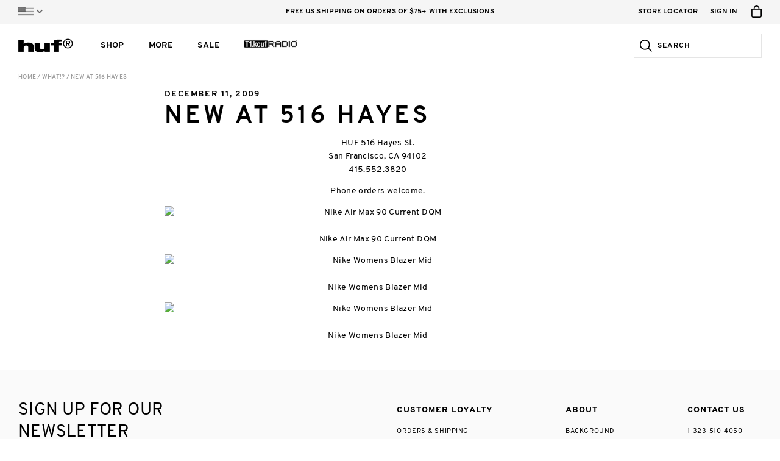

--- FILE ---
content_type: text/html; charset=utf-8
request_url: https://hufworldwide.com/blogs/news/new-at-516-hayes-189
body_size: 25991
content:
<!DOCTYPE html>

<html lang="en">
<head>
	<meta charset="utf-8" />
	<meta name="viewport" content="width=device-width, initial-scale=1, maximum-scale=1" />
	
	<title>New at 516 Hayes &ndash; HUF Worldwide</title>
	
  









































  <meta name="twitter:card" content="summary_large_image" />

<meta name="twitter:site" content="@" />
<meta name="twitter:creator" content="@" />
<meta name="twitter:title" content="New at 516 Hayes" />
<meta name="twitter:description" content="HUF 516 Hayes St. San Francisco, CA 94102 415.552.3820 Phone orders welcome. Nike Air Max 90 Current DQM Nike Womens Blazer Mid Nike Womens Blazer Mid" />


  <meta property="twitter:image" content="https://newreleases.hufsf.com/photos/120709/nike_am90current_dqm.jpg" />

  <meta property="twitter:image" content="https://newreleases.hufsf.com/photos/120709/nike_wmnsblzrmid_blkblu.jpg" />

  <meta property="twitter:image" content="https://newreleases.hufsf.com/photos/120709/nike_wmnsblazer_rd.jpg" />



<meta property="og:url" content="https://hufworldwide.com/blogs/news/new-at-516-hayes-189" />
<meta property="og:type" content="website" />
<meta property="og:title" content="New at 516 Hayes" />
<meta property="og:description" content="HUF 516 Hayes St. San Francisco, CA 94102 415.552.3820 Phone orders welcome. Nike Air Max 90 Current DQM Nike Womens Blazer Mid Nike Womens Blazer Mid" />




  <meta property="og:image" content="http://newreleases.hufsf.com/photos/120709/nike_am90current_dqm.jpg" />
  <meta property="og:image:secure_url" content="https://newreleases.hufsf.com/photos/120709/nike_am90current_dqm.jpg" />

  <meta property="og:image" content="http://newreleases.hufsf.com/photos/120709/nike_wmnsblzrmid_blkblu.jpg" />
  <meta property="og:image:secure_url" content="https://newreleases.hufsf.com/photos/120709/nike_wmnsblzrmid_blkblu.jpg" />

  <meta property="og:image" content="http://newreleases.hufsf.com/photos/120709/nike_wmnsblazer_rd.jpg" />
  <meta property="og:image:secure_url" content="https://newreleases.hufsf.com/photos/120709/nike_wmnsblazer_rd.jpg" />


<meta name="description" content="HUF 516 Hayes St. San Francisco, CA 94102 415.552.3820 Phone orders welcome. Nike Air Max 90 Current DQM Nike Womens Blazer Mid Nike Womens Blazer Mid" />
<meta name="keywords" content="" />

<link rel="canonical" href="https://hufworldwide.com/blogs/news/new-at-516-hayes-189" />
  
	

<link rel="shortcut icon" type="image/x-icon" href="//hufworldwide.com/cdn/shop/t/237/assets/huf_icons_favicon.ico?v=101421681971381518491767641029" />
<link rel="icon" type="image/png" href="//hufworldwide.com/cdn/shop/t/237/assets/huf_icons_favicon-16x16.png?v=103853092557424394491767641029" sizes="16x16">
<link rel="icon" type="image/png" href="//hufworldwide.com/cdn/shop/t/237/assets/huf_icons_favicon-32x32.png?v=66684220393828485711767641029" sizes="32x32">

<link rel="apple-touch-icon" sizes="180x180" href="//hufworldwide.com/cdn/shop/t/237/assets/huf_icons_apple-touch-icon.png?v=60848363401378669261767641029">
<link rel="mask-icon" href="//hufworldwide.com/cdn/shop/t/237/assets/huf_icons_safari-pinned-tab.svg?v=114788587690533915911767641029" color="#94c93d">

<link rel="icon" type="image/png" href="//hufworldwide.com/cdn/shop/t/237/assets/huf_icons_android-chrome-192x192.png?v=106232413633313195931767641029" sizes="192x192">
<link rel="icon" type="image/png" href="//hufworldwide.com/cdn/shop/t/237/assets/huf_icons_android-chrome-512x512.png?v=115305249182959842041767641029" sizes="512x512">

<link rel="manifest" href="//hufworldwide.com/cdn/shop/t/237/assets/huf_icons_site.webmanifest.json?v=141727955987411810501767641040">

<meta name="apple-mobile-web-app-title" content="HUF Worldwide">
<meta name="application-name" content="HUF Worldwide">
<meta name="msapplication-TileColor" content="#94c93d">
<meta name="msapplication-TileImage" content="//hufworldwide.com/cdn/shop/t/237/assets/huf_icons_mstile-144x144.png?v=50598025393558817191767641029">
<meta name="msapplication-config" content="//hufworldwide.com/cdn/shop/t/237/assets/huf_icons_browserconfig.xml?v=135192214574995478961767641040">
<meta name="theme-color" content="#ffffff">
  
  
  
  
	<link href="//hufworldwide.com/cdn/shop/t/237/assets/huf_css_based_styles.css?v=99938818298639511591767641029" rel="stylesheet" type="text/css" media="all" />
	<link href="//hufworldwide.com/cdn/shop/t/237/assets/huf_css_huf_styles.css?v=112446398046151284221767641040" rel="stylesheet" type="text/css" media="all" />
	
  
  
  
	<script src="//ajax.googleapis.com/ajax/libs/jquery/2.1.3/jquery.min.js" type="text/javascript"></script>
  
	<script src="//hufworldwide.com/cdn/shop/t/237/assets/huf_js_based_scripts.js?v=70351789447528403891767641029" type="text/javascript"></script>
	<script src="//hufworldwide.com/cdn/shop/t/237/assets/huf_js_huf_scripts.js?v=97283879571860821141767641029" type="text/javascript"></script>
	<script src="//hufworldwide.com/cdn/shop/t/237/assets/huf_js_huf_site.js?v=124772103468139051391767641029" type="text/javascript"></script>
  
	<script src="//hufworldwide.com/cdn/shop/t/237/assets/huf_js_huf_legacy_scripts.js?v=98656885307904934941767641029" type="text/javascript"></script>
  <script src="//hufworldwide.com/cdn/shop/t/237/assets/huf_js_huf_config.js?v=8328387038999588151767641029" type="text/javascript"></script>
  
  
  
  <!-- Algolia Search -->
  <script src="https://cdn.jsdelivr.net/algoliasearch/3/algoliasearchLite.min.js" type="text/javascript"></script>

  <!-- Algolia InstantSearch -->
  <script src="https://cdn.jsdelivr.net/npm/instantsearch.js@4.8.3/dist/instantsearch.production.min.js"
    integrity="sha256-LAGhRRdtVoD6RLo2qDQsU2mp+XVSciKRC8XPOBWmofM="
    crossorigin="anonymous"
    ></script>
  <link rel="stylesheet" href="https://cdn.jsdelivr.net/npm/instantsearch.css@7.1.1/themes/reset-min.css"
    integrity="sha256-JQ2nnTmybhOWSjfV3sa8mG0ZVhTCcORER4cyXc5HL10="
    crossorigin="anonymous" />
    
  <!-- Algolia Search Insights -->
  <script>
    !function(e,a,t,n,s,i,c){e.AlgoliaAnalyticsObject=s,e[s]=e[s]||function(){
    (e[s].queue=e[s].queue||[]).push(arguments)},i=a.createElement(t),c=a.getElementsByTagName(t)[0],
    i.async=1,i.src=n,c.parentNode.insertBefore(i,c)
    }(window, document, 'script', 'https://cdn.jsdelivr.net/npm/search-insights@1.6.3', 'hufAlgoliaSearchInsights');
  </script>

  <!-- Google Maps -->
  <script type="text/javascript">
  	var googleMapsAPIReady = false;
  	var googleMapsAPIReadyCallbacks = [];
  	function onGoogleMapsAPIReady() {
  		googleMapsAPIReady = true;
      for (var i = 0, l = googleMapsAPIReadyCallbacks.length; i < l; i++) {
        googleMapsAPIReadyCallbacks[i].call(this);
      }
  	}
    function addGoogleMapsAPIReadyCallback(callback) {
      if (googleMapsAPIReady) {
        callback.call(this);
      } else {
        googleMapsAPIReadyCallbacks.push(callback);
      }
    }
  </script>
  
    <script src="https://maps.googleapis.com/maps/api/js?key=AIzaSyARaJiYKFsfN6YsatPtNiMrdVrRUuycDo0&libraries=places,geometry&callback=onGoogleMapsAPIReady" type="text/javascript"></script>
  
    
  <!-- Google Tag Manager -->
<script>(function(w,d,s,l,i){w[l]=w[l]||[];w[l].push({'gtm.start':
new Date().getTime(),event:'gtm.js'});var f=d.getElementsByTagName(s)[0],
j=d.createElement(s),dl=l!='dataLayer'?'&l='+l:'';j.async=true;j.src=
'https://www.googletagmanager.com/gtm.js?id='+i+dl;f.parentNode.insertBefore(j,f);
})(window,document,'script','dataLayer','GTM-5FGSLGW');</script>
<!-- End Google Tag Manager -->

<!-- Afterpay -->
<script src="https://static-us.afterpay.com/javascript/present-afterpay.js" type="text/javascript"></script>

<!-- Sezzle -->
<script src="//hufworldwide.com/cdn/shop/t/237/assets/sezzle-static-widget.js?v=77615863734845204941767641029" type="text/javascript"></script>

<style>
.products-grid-container .products-grid-items .products-grid-item .item-content .text-container .price .sale-price {
  color: #b91c1c;
}
.product-detail-container .product-detail-content-container .product-detail-content .product-details-container .product-details-content-container .product-price-container .product-price .sale-price {
  color: #b91c1c;
}

.header-drawer-container.mobile-menu .header-items-container .header-item-container .item-link {color:#000;}

.featured-2023 {width:150px !important;}

.main-nav-column.has-divider .column-content {width: 156px !important;}


@media screen and (min-width: 768px) {
.home-plug-container.first {padding-top:15px !important;}}

@media screen and (min-width: 1024px){
  .home-plug-container.first {padding-top:20px !important;}
}



</style>

<!-- Hotjar Tracking Code for Huf Shopify -->
<script>
    (function(h,o,t,j,a,r){
        h.hj=h.hj||function(){(h.hj.q=h.hj.q||[]).push(arguments)};
        h._hjSettings={hjid:3655087,hjsv:6};
        a=o.getElementsByTagName('head')[0];
        r=o.createElement('script');r.async=1;
        r.src=t+h._hjSettings.hjid+j+h._hjSettings.hjsv;
        a.appendChild(r);
    })(window,document,'https://static.hotjar.com/c/hotjar-','.js?sv=');
</script>

  
  <script>window.performance && window.performance.mark && window.performance.mark('shopify.content_for_header.start');</script><meta name="google-site-verification" content="Af7PgpnTGIE8JST_gJ0Zy9RA7eVgRQsQyxqis0Lo1vI">
<meta name="google-site-verification" content="cB22dW88e-PJBDawVeLljXAdXZIvBHOBhw3VUZbaOs0">
<meta id="shopify-digital-wallet" name="shopify-digital-wallet" content="/26851803305/digital_wallets/dialog">
<meta name="shopify-checkout-api-token" content="a31299774ea545e22e220e887a21a57f">
<meta id="in-context-paypal-metadata" data-shop-id="26851803305" data-venmo-supported="false" data-environment="production" data-locale="en_US" data-paypal-v4="true" data-currency="USD">
<link rel="alternate" type="application/atom+xml" title="Feed" href="/blogs/news.atom" />
<script async="async" src="/checkouts/internal/preloads.js?locale=en-US"></script>
<link rel="preconnect" href="https://shop.app" crossorigin="anonymous">
<script async="async" src="https://shop.app/checkouts/internal/preloads.js?locale=en-US&shop_id=26851803305" crossorigin="anonymous"></script>
<script id="apple-pay-shop-capabilities" type="application/json">{"shopId":26851803305,"countryCode":"US","currencyCode":"USD","merchantCapabilities":["supports3DS"],"merchantId":"gid:\/\/shopify\/Shop\/26851803305","merchantName":"HUF Worldwide","requiredBillingContactFields":["postalAddress","email","phone"],"requiredShippingContactFields":["postalAddress","email","phone"],"shippingType":"shipping","supportedNetworks":["visa","masterCard","amex","discover","elo","jcb"],"total":{"type":"pending","label":"HUF Worldwide","amount":"1.00"},"shopifyPaymentsEnabled":true,"supportsSubscriptions":true}</script>
<script id="shopify-features" type="application/json">{"accessToken":"a31299774ea545e22e220e887a21a57f","betas":["rich-media-storefront-analytics"],"domain":"hufworldwide.com","predictiveSearch":true,"shopId":26851803305,"locale":"en"}</script>
<script>var Shopify = Shopify || {};
Shopify.shop = "hufww.myshopify.com";
Shopify.locale = "en";
Shopify.currency = {"active":"USD","rate":"1.0"};
Shopify.country = "US";
Shopify.theme = {"name":"1.5  Modular Theme ","id":148929085609,"schema_name":null,"schema_version":null,"theme_store_id":796,"role":"main"};
Shopify.theme.handle = "null";
Shopify.theme.style = {"id":null,"handle":null};
Shopify.cdnHost = "hufworldwide.com/cdn";
Shopify.routes = Shopify.routes || {};
Shopify.routes.root = "/";</script>
<script type="module">!function(o){(o.Shopify=o.Shopify||{}).modules=!0}(window);</script>
<script>!function(o){function n(){var o=[];function n(){o.push(Array.prototype.slice.apply(arguments))}return n.q=o,n}var t=o.Shopify=o.Shopify||{};t.loadFeatures=n(),t.autoloadFeatures=n()}(window);</script>
<script>
  window.ShopifyPay = window.ShopifyPay || {};
  window.ShopifyPay.apiHost = "shop.app\/pay";
  window.ShopifyPay.redirectState = null;
</script>
<script id="shop-js-analytics" type="application/json">{"pageType":"article"}</script>
<script defer="defer" async type="module" src="//hufworldwide.com/cdn/shopifycloud/shop-js/modules/v2/client.init-shop-cart-sync_C5BV16lS.en.esm.js"></script>
<script defer="defer" async type="module" src="//hufworldwide.com/cdn/shopifycloud/shop-js/modules/v2/chunk.common_CygWptCX.esm.js"></script>
<script type="module">
  await import("//hufworldwide.com/cdn/shopifycloud/shop-js/modules/v2/client.init-shop-cart-sync_C5BV16lS.en.esm.js");
await import("//hufworldwide.com/cdn/shopifycloud/shop-js/modules/v2/chunk.common_CygWptCX.esm.js");

  window.Shopify.SignInWithShop?.initShopCartSync?.({"fedCMEnabled":true,"windoidEnabled":true});

</script>
<script>
  window.Shopify = window.Shopify || {};
  if (!window.Shopify.featureAssets) window.Shopify.featureAssets = {};
  window.Shopify.featureAssets['shop-js'] = {"shop-cart-sync":["modules/v2/client.shop-cart-sync_ZFArdW7E.en.esm.js","modules/v2/chunk.common_CygWptCX.esm.js"],"init-fed-cm":["modules/v2/client.init-fed-cm_CmiC4vf6.en.esm.js","modules/v2/chunk.common_CygWptCX.esm.js"],"shop-button":["modules/v2/client.shop-button_tlx5R9nI.en.esm.js","modules/v2/chunk.common_CygWptCX.esm.js"],"shop-cash-offers":["modules/v2/client.shop-cash-offers_DOA2yAJr.en.esm.js","modules/v2/chunk.common_CygWptCX.esm.js","modules/v2/chunk.modal_D71HUcav.esm.js"],"init-windoid":["modules/v2/client.init-windoid_sURxWdc1.en.esm.js","modules/v2/chunk.common_CygWptCX.esm.js"],"shop-toast-manager":["modules/v2/client.shop-toast-manager_ClPi3nE9.en.esm.js","modules/v2/chunk.common_CygWptCX.esm.js"],"init-shop-email-lookup-coordinator":["modules/v2/client.init-shop-email-lookup-coordinator_B8hsDcYM.en.esm.js","modules/v2/chunk.common_CygWptCX.esm.js"],"init-shop-cart-sync":["modules/v2/client.init-shop-cart-sync_C5BV16lS.en.esm.js","modules/v2/chunk.common_CygWptCX.esm.js"],"avatar":["modules/v2/client.avatar_BTnouDA3.en.esm.js"],"pay-button":["modules/v2/client.pay-button_FdsNuTd3.en.esm.js","modules/v2/chunk.common_CygWptCX.esm.js"],"init-customer-accounts":["modules/v2/client.init-customer-accounts_DxDtT_ad.en.esm.js","modules/v2/client.shop-login-button_C5VAVYt1.en.esm.js","modules/v2/chunk.common_CygWptCX.esm.js","modules/v2/chunk.modal_D71HUcav.esm.js"],"init-shop-for-new-customer-accounts":["modules/v2/client.init-shop-for-new-customer-accounts_ChsxoAhi.en.esm.js","modules/v2/client.shop-login-button_C5VAVYt1.en.esm.js","modules/v2/chunk.common_CygWptCX.esm.js","modules/v2/chunk.modal_D71HUcav.esm.js"],"shop-login-button":["modules/v2/client.shop-login-button_C5VAVYt1.en.esm.js","modules/v2/chunk.common_CygWptCX.esm.js","modules/v2/chunk.modal_D71HUcav.esm.js"],"init-customer-accounts-sign-up":["modules/v2/client.init-customer-accounts-sign-up_CPSyQ0Tj.en.esm.js","modules/v2/client.shop-login-button_C5VAVYt1.en.esm.js","modules/v2/chunk.common_CygWptCX.esm.js","modules/v2/chunk.modal_D71HUcav.esm.js"],"shop-follow-button":["modules/v2/client.shop-follow-button_Cva4Ekp9.en.esm.js","modules/v2/chunk.common_CygWptCX.esm.js","modules/v2/chunk.modal_D71HUcav.esm.js"],"checkout-modal":["modules/v2/client.checkout-modal_BPM8l0SH.en.esm.js","modules/v2/chunk.common_CygWptCX.esm.js","modules/v2/chunk.modal_D71HUcav.esm.js"],"lead-capture":["modules/v2/client.lead-capture_Bi8yE_yS.en.esm.js","modules/v2/chunk.common_CygWptCX.esm.js","modules/v2/chunk.modal_D71HUcav.esm.js"],"shop-login":["modules/v2/client.shop-login_D6lNrXab.en.esm.js","modules/v2/chunk.common_CygWptCX.esm.js","modules/v2/chunk.modal_D71HUcav.esm.js"],"payment-terms":["modules/v2/client.payment-terms_CZxnsJam.en.esm.js","modules/v2/chunk.common_CygWptCX.esm.js","modules/v2/chunk.modal_D71HUcav.esm.js"]};
</script>
<script>(function() {
  var isLoaded = false;
  function asyncLoad() {
    if (isLoaded) return;
    isLoaded = true;
    var urls = ["https:\/\/cozycountryredirectviii.addons.business\/js\/eggbox\/7313\/script_c70f19ae5007429e53adeef907784617.js?v=1\u0026sign=c70f19ae5007429e53adeef907784617\u0026shop=hufww.myshopify.com","https:\/\/id-shop.govx.com\/app\/hufww.myshopify.com\/govx.js?shop=hufww.myshopify.com","https:\/\/cdn.attn.tv\/huf\/dtag.js?shop=hufww.myshopify.com"];
    for (var i = 0; i < urls.length; i++) {
      var s = document.createElement('script');
      s.type = 'text/javascript';
      s.async = true;
      s.src = urls[i];
      var x = document.getElementsByTagName('script')[0];
      x.parentNode.insertBefore(s, x);
    }
  };
  if(window.attachEvent) {
    window.attachEvent('onload', asyncLoad);
  } else {
    window.addEventListener('load', asyncLoad, false);
  }
})();</script>
<script id="__st">var __st={"a":26851803305,"offset":-28800,"reqid":"6662e45f-10c7-4719-a1d6-1c09e3efb665-1768798227","pageurl":"hufworldwide.com\/blogs\/news\/new-at-516-hayes-189","s":"articles-555607654569","u":"d0739d30d064","p":"article","rtyp":"article","rid":555607654569};</script>
<script>window.ShopifyPaypalV4VisibilityTracking = true;</script>
<script id="captcha-bootstrap">!function(){'use strict';const t='contact',e='account',n='new_comment',o=[[t,t],['blogs',n],['comments',n],[t,'customer']],c=[[e,'customer_login'],[e,'guest_login'],[e,'recover_customer_password'],[e,'create_customer']],r=t=>t.map((([t,e])=>`form[action*='/${t}']:not([data-nocaptcha='true']) input[name='form_type'][value='${e}']`)).join(','),a=t=>()=>t?[...document.querySelectorAll(t)].map((t=>t.form)):[];function s(){const t=[...o],e=r(t);return a(e)}const i='password',u='form_key',d=['recaptcha-v3-token','g-recaptcha-response','h-captcha-response',i],f=()=>{try{return window.sessionStorage}catch{return}},m='__shopify_v',_=t=>t.elements[u];function p(t,e,n=!1){try{const o=window.sessionStorage,c=JSON.parse(o.getItem(e)),{data:r}=function(t){const{data:e,action:n}=t;return t[m]||n?{data:e,action:n}:{data:t,action:n}}(c);for(const[e,n]of Object.entries(r))t.elements[e]&&(t.elements[e].value=n);n&&o.removeItem(e)}catch(o){console.error('form repopulation failed',{error:o})}}const l='form_type',E='cptcha';function T(t){t.dataset[E]=!0}const w=window,h=w.document,L='Shopify',v='ce_forms',y='captcha';let A=!1;((t,e)=>{const n=(g='f06e6c50-85a8-45c8-87d0-21a2b65856fe',I='https://cdn.shopify.com/shopifycloud/storefront-forms-hcaptcha/ce_storefront_forms_captcha_hcaptcha.v1.5.2.iife.js',D={infoText:'Protected by hCaptcha',privacyText:'Privacy',termsText:'Terms'},(t,e,n)=>{const o=w[L][v],c=o.bindForm;if(c)return c(t,g,e,D).then(n);var r;o.q.push([[t,g,e,D],n]),r=I,A||(h.body.append(Object.assign(h.createElement('script'),{id:'captcha-provider',async:!0,src:r})),A=!0)});var g,I,D;w[L]=w[L]||{},w[L][v]=w[L][v]||{},w[L][v].q=[],w[L][y]=w[L][y]||{},w[L][y].protect=function(t,e){n(t,void 0,e),T(t)},Object.freeze(w[L][y]),function(t,e,n,w,h,L){const[v,y,A,g]=function(t,e,n){const i=e?o:[],u=t?c:[],d=[...i,...u],f=r(d),m=r(i),_=r(d.filter((([t,e])=>n.includes(e))));return[a(f),a(m),a(_),s()]}(w,h,L),I=t=>{const e=t.target;return e instanceof HTMLFormElement?e:e&&e.form},D=t=>v().includes(t);t.addEventListener('submit',(t=>{const e=I(t);if(!e)return;const n=D(e)&&!e.dataset.hcaptchaBound&&!e.dataset.recaptchaBound,o=_(e),c=g().includes(e)&&(!o||!o.value);(n||c)&&t.preventDefault(),c&&!n&&(function(t){try{if(!f())return;!function(t){const e=f();if(!e)return;const n=_(t);if(!n)return;const o=n.value;o&&e.removeItem(o)}(t);const e=Array.from(Array(32),(()=>Math.random().toString(36)[2])).join('');!function(t,e){_(t)||t.append(Object.assign(document.createElement('input'),{type:'hidden',name:u})),t.elements[u].value=e}(t,e),function(t,e){const n=f();if(!n)return;const o=[...t.querySelectorAll(`input[type='${i}']`)].map((({name:t})=>t)),c=[...d,...o],r={};for(const[a,s]of new FormData(t).entries())c.includes(a)||(r[a]=s);n.setItem(e,JSON.stringify({[m]:1,action:t.action,data:r}))}(t,e)}catch(e){console.error('failed to persist form',e)}}(e),e.submit())}));const S=(t,e)=>{t&&!t.dataset[E]&&(n(t,e.some((e=>e===t))),T(t))};for(const o of['focusin','change'])t.addEventListener(o,(t=>{const e=I(t);D(e)&&S(e,y())}));const B=e.get('form_key'),M=e.get(l),P=B&&M;t.addEventListener('DOMContentLoaded',(()=>{const t=y();if(P)for(const e of t)e.elements[l].value===M&&p(e,B);[...new Set([...A(),...v().filter((t=>'true'===t.dataset.shopifyCaptcha))])].forEach((e=>S(e,t)))}))}(h,new URLSearchParams(w.location.search),n,t,e,['guest_login'])})(!0,!0)}();</script>
<script integrity="sha256-4kQ18oKyAcykRKYeNunJcIwy7WH5gtpwJnB7kiuLZ1E=" data-source-attribution="shopify.loadfeatures" defer="defer" src="//hufworldwide.com/cdn/shopifycloud/storefront/assets/storefront/load_feature-a0a9edcb.js" crossorigin="anonymous"></script>
<script crossorigin="anonymous" defer="defer" src="//hufworldwide.com/cdn/shopifycloud/storefront/assets/shopify_pay/storefront-65b4c6d7.js?v=20250812"></script>
<script data-source-attribution="shopify.dynamic_checkout.dynamic.init">var Shopify=Shopify||{};Shopify.PaymentButton=Shopify.PaymentButton||{isStorefrontPortableWallets:!0,init:function(){window.Shopify.PaymentButton.init=function(){};var t=document.createElement("script");t.src="https://hufworldwide.com/cdn/shopifycloud/portable-wallets/latest/portable-wallets.en.js",t.type="module",document.head.appendChild(t)}};
</script>
<script data-source-attribution="shopify.dynamic_checkout.buyer_consent">
  function portableWalletsHideBuyerConsent(e){var t=document.getElementById("shopify-buyer-consent"),n=document.getElementById("shopify-subscription-policy-button");t&&n&&(t.classList.add("hidden"),t.setAttribute("aria-hidden","true"),n.removeEventListener("click",e))}function portableWalletsShowBuyerConsent(e){var t=document.getElementById("shopify-buyer-consent"),n=document.getElementById("shopify-subscription-policy-button");t&&n&&(t.classList.remove("hidden"),t.removeAttribute("aria-hidden"),n.addEventListener("click",e))}window.Shopify?.PaymentButton&&(window.Shopify.PaymentButton.hideBuyerConsent=portableWalletsHideBuyerConsent,window.Shopify.PaymentButton.showBuyerConsent=portableWalletsShowBuyerConsent);
</script>
<script data-source-attribution="shopify.dynamic_checkout.cart.bootstrap">document.addEventListener("DOMContentLoaded",(function(){function t(){return document.querySelector("shopify-accelerated-checkout-cart, shopify-accelerated-checkout")}if(t())Shopify.PaymentButton.init();else{new MutationObserver((function(e,n){t()&&(Shopify.PaymentButton.init(),n.disconnect())})).observe(document.body,{childList:!0,subtree:!0})}}));
</script>
<link id="shopify-accelerated-checkout-styles" rel="stylesheet" media="screen" href="https://hufworldwide.com/cdn/shopifycloud/portable-wallets/latest/accelerated-checkout-backwards-compat.css" crossorigin="anonymous">
<style id="shopify-accelerated-checkout-cart">
        #shopify-buyer-consent {
  margin-top: 1em;
  display: inline-block;
  width: 100%;
}

#shopify-buyer-consent.hidden {
  display: none;
}

#shopify-subscription-policy-button {
  background: none;
  border: none;
  padding: 0;
  text-decoration: underline;
  font-size: inherit;
  cursor: pointer;
}

#shopify-subscription-policy-button::before {
  box-shadow: none;
}

      </style>

<script>window.performance && window.performance.mark && window.performance.mark('shopify.content_for_header.end');</script>
<link href="https://monorail-edge.shopifysvc.com" rel="dns-prefetch">
<script>(function(){if ("sendBeacon" in navigator && "performance" in window) {try {var session_token_from_headers = performance.getEntriesByType('navigation')[0].serverTiming.find(x => x.name == '_s').description;} catch {var session_token_from_headers = undefined;}var session_cookie_matches = document.cookie.match(/_shopify_s=([^;]*)/);var session_token_from_cookie = session_cookie_matches && session_cookie_matches.length === 2 ? session_cookie_matches[1] : "";var session_token = session_token_from_headers || session_token_from_cookie || "";function handle_abandonment_event(e) {var entries = performance.getEntries().filter(function(entry) {return /monorail-edge.shopifysvc.com/.test(entry.name);});if (!window.abandonment_tracked && entries.length === 0) {window.abandonment_tracked = true;var currentMs = Date.now();var navigation_start = performance.timing.navigationStart;var payload = {shop_id: 26851803305,url: window.location.href,navigation_start,duration: currentMs - navigation_start,session_token,page_type: "article"};window.navigator.sendBeacon("https://monorail-edge.shopifysvc.com/v1/produce", JSON.stringify({schema_id: "online_store_buyer_site_abandonment/1.1",payload: payload,metadata: {event_created_at_ms: currentMs,event_sent_at_ms: currentMs}}));}}window.addEventListener('pagehide', handle_abandonment_event);}}());</script>
<script id="web-pixels-manager-setup">(function e(e,d,r,n,o){if(void 0===o&&(o={}),!Boolean(null===(a=null===(i=window.Shopify)||void 0===i?void 0:i.analytics)||void 0===a?void 0:a.replayQueue)){var i,a;window.Shopify=window.Shopify||{};var t=window.Shopify;t.analytics=t.analytics||{};var s=t.analytics;s.replayQueue=[],s.publish=function(e,d,r){return s.replayQueue.push([e,d,r]),!0};try{self.performance.mark("wpm:start")}catch(e){}var l=function(){var e={modern:/Edge?\/(1{2}[4-9]|1[2-9]\d|[2-9]\d{2}|\d{4,})\.\d+(\.\d+|)|Firefox\/(1{2}[4-9]|1[2-9]\d|[2-9]\d{2}|\d{4,})\.\d+(\.\d+|)|Chrom(ium|e)\/(9{2}|\d{3,})\.\d+(\.\d+|)|(Maci|X1{2}).+ Version\/(15\.\d+|(1[6-9]|[2-9]\d|\d{3,})\.\d+)([,.]\d+|)( \(\w+\)|)( Mobile\/\w+|) Safari\/|Chrome.+OPR\/(9{2}|\d{3,})\.\d+\.\d+|(CPU[ +]OS|iPhone[ +]OS|CPU[ +]iPhone|CPU IPhone OS|CPU iPad OS)[ +]+(15[._]\d+|(1[6-9]|[2-9]\d|\d{3,})[._]\d+)([._]\d+|)|Android:?[ /-](13[3-9]|1[4-9]\d|[2-9]\d{2}|\d{4,})(\.\d+|)(\.\d+|)|Android.+Firefox\/(13[5-9]|1[4-9]\d|[2-9]\d{2}|\d{4,})\.\d+(\.\d+|)|Android.+Chrom(ium|e)\/(13[3-9]|1[4-9]\d|[2-9]\d{2}|\d{4,})\.\d+(\.\d+|)|SamsungBrowser\/([2-9]\d|\d{3,})\.\d+/,legacy:/Edge?\/(1[6-9]|[2-9]\d|\d{3,})\.\d+(\.\d+|)|Firefox\/(5[4-9]|[6-9]\d|\d{3,})\.\d+(\.\d+|)|Chrom(ium|e)\/(5[1-9]|[6-9]\d|\d{3,})\.\d+(\.\d+|)([\d.]+$|.*Safari\/(?![\d.]+ Edge\/[\d.]+$))|(Maci|X1{2}).+ Version\/(10\.\d+|(1[1-9]|[2-9]\d|\d{3,})\.\d+)([,.]\d+|)( \(\w+\)|)( Mobile\/\w+|) Safari\/|Chrome.+OPR\/(3[89]|[4-9]\d|\d{3,})\.\d+\.\d+|(CPU[ +]OS|iPhone[ +]OS|CPU[ +]iPhone|CPU IPhone OS|CPU iPad OS)[ +]+(10[._]\d+|(1[1-9]|[2-9]\d|\d{3,})[._]\d+)([._]\d+|)|Android:?[ /-](13[3-9]|1[4-9]\d|[2-9]\d{2}|\d{4,})(\.\d+|)(\.\d+|)|Mobile Safari.+OPR\/([89]\d|\d{3,})\.\d+\.\d+|Android.+Firefox\/(13[5-9]|1[4-9]\d|[2-9]\d{2}|\d{4,})\.\d+(\.\d+|)|Android.+Chrom(ium|e)\/(13[3-9]|1[4-9]\d|[2-9]\d{2}|\d{4,})\.\d+(\.\d+|)|Android.+(UC? ?Browser|UCWEB|U3)[ /]?(15\.([5-9]|\d{2,})|(1[6-9]|[2-9]\d|\d{3,})\.\d+)\.\d+|SamsungBrowser\/(5\.\d+|([6-9]|\d{2,})\.\d+)|Android.+MQ{2}Browser\/(14(\.(9|\d{2,})|)|(1[5-9]|[2-9]\d|\d{3,})(\.\d+|))(\.\d+|)|K[Aa][Ii]OS\/(3\.\d+|([4-9]|\d{2,})\.\d+)(\.\d+|)/},d=e.modern,r=e.legacy,n=navigator.userAgent;return n.match(d)?"modern":n.match(r)?"legacy":"unknown"}(),u="modern"===l?"modern":"legacy",c=(null!=n?n:{modern:"",legacy:""})[u],f=function(e){return[e.baseUrl,"/wpm","/b",e.hashVersion,"modern"===e.buildTarget?"m":"l",".js"].join("")}({baseUrl:d,hashVersion:r,buildTarget:u}),m=function(e){var d=e.version,r=e.bundleTarget,n=e.surface,o=e.pageUrl,i=e.monorailEndpoint;return{emit:function(e){var a=e.status,t=e.errorMsg,s=(new Date).getTime(),l=JSON.stringify({metadata:{event_sent_at_ms:s},events:[{schema_id:"web_pixels_manager_load/3.1",payload:{version:d,bundle_target:r,page_url:o,status:a,surface:n,error_msg:t},metadata:{event_created_at_ms:s}}]});if(!i)return console&&console.warn&&console.warn("[Web Pixels Manager] No Monorail endpoint provided, skipping logging."),!1;try{return self.navigator.sendBeacon.bind(self.navigator)(i,l)}catch(e){}var u=new XMLHttpRequest;try{return u.open("POST",i,!0),u.setRequestHeader("Content-Type","text/plain"),u.send(l),!0}catch(e){return console&&console.warn&&console.warn("[Web Pixels Manager] Got an unhandled error while logging to Monorail."),!1}}}}({version:r,bundleTarget:l,surface:e.surface,pageUrl:self.location.href,monorailEndpoint:e.monorailEndpoint});try{o.browserTarget=l,function(e){var d=e.src,r=e.async,n=void 0===r||r,o=e.onload,i=e.onerror,a=e.sri,t=e.scriptDataAttributes,s=void 0===t?{}:t,l=document.createElement("script"),u=document.querySelector("head"),c=document.querySelector("body");if(l.async=n,l.src=d,a&&(l.integrity=a,l.crossOrigin="anonymous"),s)for(var f in s)if(Object.prototype.hasOwnProperty.call(s,f))try{l.dataset[f]=s[f]}catch(e){}if(o&&l.addEventListener("load",o),i&&l.addEventListener("error",i),u)u.appendChild(l);else{if(!c)throw new Error("Did not find a head or body element to append the script");c.appendChild(l)}}({src:f,async:!0,onload:function(){if(!function(){var e,d;return Boolean(null===(d=null===(e=window.Shopify)||void 0===e?void 0:e.analytics)||void 0===d?void 0:d.initialized)}()){var d=window.webPixelsManager.init(e)||void 0;if(d){var r=window.Shopify.analytics;r.replayQueue.forEach((function(e){var r=e[0],n=e[1],o=e[2];d.publishCustomEvent(r,n,o)})),r.replayQueue=[],r.publish=d.publishCustomEvent,r.visitor=d.visitor,r.initialized=!0}}},onerror:function(){return m.emit({status:"failed",errorMsg:"".concat(f," has failed to load")})},sri:function(e){var d=/^sha384-[A-Za-z0-9+/=]+$/;return"string"==typeof e&&d.test(e)}(c)?c:"",scriptDataAttributes:o}),m.emit({status:"loading"})}catch(e){m.emit({status:"failed",errorMsg:(null==e?void 0:e.message)||"Unknown error"})}}})({shopId: 26851803305,storefrontBaseUrl: "https://hufworldwide.com",extensionsBaseUrl: "https://extensions.shopifycdn.com/cdn/shopifycloud/web-pixels-manager",monorailEndpoint: "https://monorail-edge.shopifysvc.com/unstable/produce_batch",surface: "storefront-renderer",enabledBetaFlags: ["2dca8a86"],webPixelsConfigList: [{"id":"1497890985","configuration":"{\"shopId\":\"26851803305\"}","eventPayloadVersion":"v1","runtimeContext":"STRICT","scriptVersion":"bd44d5a7beb7120615dbfa23c4317c36","type":"APP","apiClientId":246667608065,"privacyPurposes":["ANALYTICS","MARKETING","SALE_OF_DATA"],"dataSharingAdjustments":{"protectedCustomerApprovalScopes":["read_customer_address","read_customer_email","read_customer_name","read_customer_phone","read_customer_personal_data"]}},{"id":"562299049","configuration":"{\"env\":\"prod\"}","eventPayloadVersion":"v1","runtimeContext":"LAX","scriptVersion":"1a41e1eca09c95376c0b4a84ae3b11ef","type":"APP","apiClientId":3977633,"privacyPurposes":["ANALYTICS","MARKETING"],"dataSharingAdjustments":{"protectedCustomerApprovalScopes":["read_customer_address","read_customer_email","read_customer_name","read_customer_personal_data","read_customer_phone"]}},{"id":"534380713","configuration":"{\"config\":\"{\\\"pixel_id\\\":\\\"G-C3TSVH3N9N\\\",\\\"target_country\\\":\\\"US\\\",\\\"gtag_events\\\":[{\\\"type\\\":\\\"search\\\",\\\"action_label\\\":[\\\"G-C3TSVH3N9N\\\",\\\"AW-935357478\\\/grr0CPb7lv0BEKbYgb4D\\\"]},{\\\"type\\\":\\\"begin_checkout\\\",\\\"action_label\\\":[\\\"G-C3TSVH3N9N\\\",\\\"AW-935357478\\\/WjoGCPP7lv0BEKbYgb4D\\\"]},{\\\"type\\\":\\\"view_item\\\",\\\"action_label\\\":[\\\"G-C3TSVH3N9N\\\",\\\"AW-935357478\\\/dh-KCO37lv0BEKbYgb4D\\\",\\\"MC-9D5VQDRHDT\\\"]},{\\\"type\\\":\\\"purchase\\\",\\\"action_label\\\":[\\\"G-C3TSVH3N9N\\\",\\\"AW-935357478\\\/7Cu-COr7lv0BEKbYgb4D\\\",\\\"MC-9D5VQDRHDT\\\"]},{\\\"type\\\":\\\"page_view\\\",\\\"action_label\\\":[\\\"G-C3TSVH3N9N\\\",\\\"AW-935357478\\\/XNuwCOf7lv0BEKbYgb4D\\\",\\\"MC-9D5VQDRHDT\\\"]},{\\\"type\\\":\\\"add_payment_info\\\",\\\"action_label\\\":[\\\"G-C3TSVH3N9N\\\",\\\"AW-935357478\\\/TUtdCPn7lv0BEKbYgb4D\\\"]},{\\\"type\\\":\\\"add_to_cart\\\",\\\"action_label\\\":[\\\"G-C3TSVH3N9N\\\",\\\"AW-935357478\\\/gU6wCPD7lv0BEKbYgb4D\\\"]}],\\\"enable_monitoring_mode\\\":false}\"}","eventPayloadVersion":"v1","runtimeContext":"OPEN","scriptVersion":"b2a88bafab3e21179ed38636efcd8a93","type":"APP","apiClientId":1780363,"privacyPurposes":[],"dataSharingAdjustments":{"protectedCustomerApprovalScopes":["read_customer_address","read_customer_email","read_customer_name","read_customer_personal_data","read_customer_phone"]}},{"id":"219480233","configuration":"{\"pixel_id\":\"2180351968727633\",\"pixel_type\":\"facebook_pixel\",\"metaapp_system_user_token\":\"-\"}","eventPayloadVersion":"v1","runtimeContext":"OPEN","scriptVersion":"ca16bc87fe92b6042fbaa3acc2fbdaa6","type":"APP","apiClientId":2329312,"privacyPurposes":["ANALYTICS","MARKETING","SALE_OF_DATA"],"dataSharingAdjustments":{"protectedCustomerApprovalScopes":["read_customer_address","read_customer_email","read_customer_name","read_customer_personal_data","read_customer_phone"]}},{"id":"122978473","eventPayloadVersion":"1","runtimeContext":"LAX","scriptVersion":"1","type":"CUSTOM","privacyPurposes":[],"name":"Attentive25"},{"id":"shopify-app-pixel","configuration":"{}","eventPayloadVersion":"v1","runtimeContext":"STRICT","scriptVersion":"0450","apiClientId":"shopify-pixel","type":"APP","privacyPurposes":["ANALYTICS","MARKETING"]},{"id":"shopify-custom-pixel","eventPayloadVersion":"v1","runtimeContext":"LAX","scriptVersion":"0450","apiClientId":"shopify-pixel","type":"CUSTOM","privacyPurposes":["ANALYTICS","MARKETING"]}],isMerchantRequest: false,initData: {"shop":{"name":"HUF Worldwide","paymentSettings":{"currencyCode":"USD"},"myshopifyDomain":"hufww.myshopify.com","countryCode":"US","storefrontUrl":"https:\/\/hufworldwide.com"},"customer":null,"cart":null,"checkout":null,"productVariants":[],"purchasingCompany":null},},"https://hufworldwide.com/cdn","fcfee988w5aeb613cpc8e4bc33m6693e112",{"modern":"","legacy":""},{"shopId":"26851803305","storefrontBaseUrl":"https:\/\/hufworldwide.com","extensionBaseUrl":"https:\/\/extensions.shopifycdn.com\/cdn\/shopifycloud\/web-pixels-manager","surface":"storefront-renderer","enabledBetaFlags":"[\"2dca8a86\"]","isMerchantRequest":"false","hashVersion":"fcfee988w5aeb613cpc8e4bc33m6693e112","publish":"custom","events":"[[\"page_viewed\",{}]]"});</script><script>
  window.ShopifyAnalytics = window.ShopifyAnalytics || {};
  window.ShopifyAnalytics.meta = window.ShopifyAnalytics.meta || {};
  window.ShopifyAnalytics.meta.currency = 'USD';
  var meta = {"page":{"pageType":"article","resourceType":"article","resourceId":555607654569,"requestId":"6662e45f-10c7-4719-a1d6-1c09e3efb665-1768798227"}};
  for (var attr in meta) {
    window.ShopifyAnalytics.meta[attr] = meta[attr];
  }
</script>
<script class="analytics">
  (function () {
    var customDocumentWrite = function(content) {
      var jquery = null;

      if (window.jQuery) {
        jquery = window.jQuery;
      } else if (window.Checkout && window.Checkout.$) {
        jquery = window.Checkout.$;
      }

      if (jquery) {
        jquery('body').append(content);
      }
    };

    var hasLoggedConversion = function(token) {
      if (token) {
        return document.cookie.indexOf('loggedConversion=' + token) !== -1;
      }
      return false;
    }

    var setCookieIfConversion = function(token) {
      if (token) {
        var twoMonthsFromNow = new Date(Date.now());
        twoMonthsFromNow.setMonth(twoMonthsFromNow.getMonth() + 2);

        document.cookie = 'loggedConversion=' + token + '; expires=' + twoMonthsFromNow;
      }
    }

    var trekkie = window.ShopifyAnalytics.lib = window.trekkie = window.trekkie || [];
    if (trekkie.integrations) {
      return;
    }
    trekkie.methods = [
      'identify',
      'page',
      'ready',
      'track',
      'trackForm',
      'trackLink'
    ];
    trekkie.factory = function(method) {
      return function() {
        var args = Array.prototype.slice.call(arguments);
        args.unshift(method);
        trekkie.push(args);
        return trekkie;
      };
    };
    for (var i = 0; i < trekkie.methods.length; i++) {
      var key = trekkie.methods[i];
      trekkie[key] = trekkie.factory(key);
    }
    trekkie.load = function(config) {
      trekkie.config = config || {};
      trekkie.config.initialDocumentCookie = document.cookie;
      var first = document.getElementsByTagName('script')[0];
      var script = document.createElement('script');
      script.type = 'text/javascript';
      script.onerror = function(e) {
        var scriptFallback = document.createElement('script');
        scriptFallback.type = 'text/javascript';
        scriptFallback.onerror = function(error) {
                var Monorail = {
      produce: function produce(monorailDomain, schemaId, payload) {
        var currentMs = new Date().getTime();
        var event = {
          schema_id: schemaId,
          payload: payload,
          metadata: {
            event_created_at_ms: currentMs,
            event_sent_at_ms: currentMs
          }
        };
        return Monorail.sendRequest("https://" + monorailDomain + "/v1/produce", JSON.stringify(event));
      },
      sendRequest: function sendRequest(endpointUrl, payload) {
        // Try the sendBeacon API
        if (window && window.navigator && typeof window.navigator.sendBeacon === 'function' && typeof window.Blob === 'function' && !Monorail.isIos12()) {
          var blobData = new window.Blob([payload], {
            type: 'text/plain'
          });

          if (window.navigator.sendBeacon(endpointUrl, blobData)) {
            return true;
          } // sendBeacon was not successful

        } // XHR beacon

        var xhr = new XMLHttpRequest();

        try {
          xhr.open('POST', endpointUrl);
          xhr.setRequestHeader('Content-Type', 'text/plain');
          xhr.send(payload);
        } catch (e) {
          console.log(e);
        }

        return false;
      },
      isIos12: function isIos12() {
        return window.navigator.userAgent.lastIndexOf('iPhone; CPU iPhone OS 12_') !== -1 || window.navigator.userAgent.lastIndexOf('iPad; CPU OS 12_') !== -1;
      }
    };
    Monorail.produce('monorail-edge.shopifysvc.com',
      'trekkie_storefront_load_errors/1.1',
      {shop_id: 26851803305,
      theme_id: 148929085609,
      app_name: "storefront",
      context_url: window.location.href,
      source_url: "//hufworldwide.com/cdn/s/trekkie.storefront.cd680fe47e6c39ca5d5df5f0a32d569bc48c0f27.min.js"});

        };
        scriptFallback.async = true;
        scriptFallback.src = '//hufworldwide.com/cdn/s/trekkie.storefront.cd680fe47e6c39ca5d5df5f0a32d569bc48c0f27.min.js';
        first.parentNode.insertBefore(scriptFallback, first);
      };
      script.async = true;
      script.src = '//hufworldwide.com/cdn/s/trekkie.storefront.cd680fe47e6c39ca5d5df5f0a32d569bc48c0f27.min.js';
      first.parentNode.insertBefore(script, first);
    };
    trekkie.load(
      {"Trekkie":{"appName":"storefront","development":false,"defaultAttributes":{"shopId":26851803305,"isMerchantRequest":null,"themeId":148929085609,"themeCityHash":"13436133690924597026","contentLanguage":"en","currency":"USD"},"isServerSideCookieWritingEnabled":true,"monorailRegion":"shop_domain","enabledBetaFlags":["65f19447"]},"Session Attribution":{},"S2S":{"facebookCapiEnabled":true,"source":"trekkie-storefront-renderer","apiClientId":580111}}
    );

    var loaded = false;
    trekkie.ready(function() {
      if (loaded) return;
      loaded = true;

      window.ShopifyAnalytics.lib = window.trekkie;

      var originalDocumentWrite = document.write;
      document.write = customDocumentWrite;
      try { window.ShopifyAnalytics.merchantGoogleAnalytics.call(this); } catch(error) {};
      document.write = originalDocumentWrite;

      window.ShopifyAnalytics.lib.page(null,{"pageType":"article","resourceType":"article","resourceId":555607654569,"requestId":"6662e45f-10c7-4719-a1d6-1c09e3efb665-1768798227","shopifyEmitted":true});

      var match = window.location.pathname.match(/checkouts\/(.+)\/(thank_you|post_purchase)/)
      var token = match? match[1]: undefined;
      if (!hasLoggedConversion(token)) {
        setCookieIfConversion(token);
        
      }
    });


        var eventsListenerScript = document.createElement('script');
        eventsListenerScript.async = true;
        eventsListenerScript.src = "//hufworldwide.com/cdn/shopifycloud/storefront/assets/shop_events_listener-3da45d37.js";
        document.getElementsByTagName('head')[0].appendChild(eventsListenerScript);

})();</script>
  <script>
  if (!window.ga || (window.ga && typeof window.ga !== 'function')) {
    window.ga = function ga() {
      (window.ga.q = window.ga.q || []).push(arguments);
      if (window.Shopify && window.Shopify.analytics && typeof window.Shopify.analytics.publish === 'function') {
        window.Shopify.analytics.publish("ga_stub_called", {}, {sendTo: "google_osp_migration"});
      }
      console.error("Shopify's Google Analytics stub called with:", Array.from(arguments), "\nSee https://help.shopify.com/manual/promoting-marketing/pixels/pixel-migration#google for more information.");
    };
    if (window.Shopify && window.Shopify.analytics && typeof window.Shopify.analytics.publish === 'function') {
      window.Shopify.analytics.publish("ga_stub_initialized", {}, {sendTo: "google_osp_migration"});
    }
  }
</script>
<script
  defer
  src="https://hufworldwide.com/cdn/shopifycloud/perf-kit/shopify-perf-kit-3.0.4.min.js"
  data-application="storefront-renderer"
  data-shop-id="26851803305"
  data-render-region="gcp-us-central1"
  data-page-type="article"
  data-theme-instance-id="148929085609"
  data-theme-name=""
  data-theme-version=""
  data-monorail-region="shop_domain"
  data-resource-timing-sampling-rate="10"
  data-shs="true"
  data-shs-beacon="true"
  data-shs-export-with-fetch="true"
  data-shs-logs-sample-rate="1"
  data-shs-beacon-endpoint="https://hufworldwide.com/api/collect"
></script>
</head>




<body class="rollover-enabled"
  
  >
  <div class="site-intro-container" style="display: none;"></div>
  <script>$('.site-intro-container').css('display', '');</script>
    
  <div id="shopify-section-main_nav_data" class="shopify-section">





  
  
  
  
  
  
  
  
  
  

  
  
  
  
  
  
  
  
  
  

  
  
  
  
  
  
  
  
  
  

  
  
  
  
  
  
  
  
  
  

  
  
  
  
  
  
  
  
  
  

  
  
  
  
  
  
  
  
  
  

  
  
  
  
  
  
  
  
  
  

  
  
  
  
  
  
  
  
  
  

  
  
  
  
  
  
  
  
  
  

  
  
  
  
  
  
  
  
  
  

  
  
  
  
  
  
  
  
  
  

  
  
  
  
  
  
  
  
  
  

  
  
  
  
  
  
  
  
  
  

  
  
  
  
  
  
  
  
  
  
  
  

  
  
  
  
  
  
  
  
  
  




<div class="main-nav-data-container" data-main-nav-data="{&quot;items&quot;: [{&quot;slug&quot;: &quot;shop&quot;, &quot;type&quot;: &quot;mobile_top_item&quot;, &quot;image&quot;: &quot;&quot;}, {&quot;slug&quot;: &quot;more&quot;, &quot;type&quot;: &quot;mobile_top_item&quot;, &quot;image&quot;: &quot;&quot;}, {&quot;slug&quot;: &quot;shop&quot;, &quot;type&quot;: &quot;desktop_text_dropdown&quot;, &quot;image&quot;: &quot;&quot;}, {&quot;slug&quot;: &quot;shop-featured-desktop&quot;, &quot;type&quot;: &quot;desktop_column_featured&quot;, &quot;image&quot;: &quot;&quot;}, {&quot;slug&quot;: &quot;shop-collections&quot;, &quot;type&quot;: &quot;desktop_column_divider&quot;, &quot;image&quot;: &quot;&quot;}, {&quot;slug&quot;: &quot;shop-clothing&quot;, &quot;type&quot;: &quot;desktop_column_divider&quot;, &quot;image&quot;: &quot;&quot;}, {&quot;slug&quot;: &quot;more&quot;, &quot;type&quot;: &quot;desktop_image_dropdown&quot;, &quot;image&quot;: &quot;&quot;}, {&quot;slug&quot;: &quot;more-team&quot;, &quot;type&quot;: &quot;add_image_desktop&quot;, &quot;image&quot;: &quot;//hufworldwide.com/cdn/shop/files/HP-MORE-TEAM_400x.jpg?v=1715886932&quot;}, {&quot;slug&quot;: &quot;more-about&quot;, &quot;type&quot;: &quot;add_image_desktop&quot;, &quot;image&quot;: &quot;//hufworldwide.com/cdn/shop/files/ABOUT_fe999828-b966-4f34-b0b3-e3a9f44707d4_400x.jpg?v=1695397482&quot;}, {&quot;slug&quot;: &quot;more-what&quot;, &quot;type&quot;: &quot;add_image_desktop&quot;, &quot;image&quot;: &quot;//hufworldwide.com/cdn/shop/files/HP-MORE-WHAT_400x.jpg?v=1715887415&quot;}, {&quot;slug&quot;: &quot;more-videos&quot;, &quot;type&quot;: &quot;add_image_desktop&quot;, &quot;image&quot;: &quot;//hufworldwide.com/cdn/shop/files/HP-MORE-VIDEOS_400x.jpg?v=1715887434&quot;}, {&quot;slug&quot;: &quot;shop-spring-24&quot;, &quot;type&quot;: &quot;add_image&quot;, &quot;image&quot;: &quot;//hufworldwide.com/cdn/shop/files/HUF_Spring-24_d2_400x.jpg?v=1711037273&quot;}, {&quot;slug&quot;: &quot;shop-summer-24&quot;, &quot;type&quot;: &quot;add_image&quot;, &quot;image&quot;: &quot;//hufworldwide.com/cdn/shop/files/HP-SHOP-Summer_91fcd6ec-b891-4742-9c96-e437778e85d7_400x.png?v=1715887354&quot;}, {&quot;slug&quot;: &quot;t1-kcuf-radio&quot;, &quot;type&quot;: &quot;use_image_desktop&quot;, &quot;image&quot;: &quot;//hufworldwide.com/cdn/shop/files/t1_kcuf_radio_24_b_small.png?v=1695768016&quot;}, {&quot;slug&quot;: &quot;more-t1-kcuf-radio-mobile&quot;, &quot;type&quot;: &quot;use_image_mobile&quot;, &quot;image&quot;: &quot;//hufworldwide.com/cdn/shop/files/t1_kcuf_radio_24_b_small.png?v=1695768016&quot;}]}"></div>


</div>
  
  
    <div class="cart-motivator-data-container" data-cart-motivator-data="{&quot;free_shipping_value&quot;:75,&quot;excluded_products&quot;:&quot;plantlife-shell-dowel-chair-ac00590,plantlife-base-table-ac00591&quot;,&quot;shipping_caveat&quot;:&quot;in the USA&quot;}"></div>
  
  
  <div class="main-upper-container">
   
    <div class="site-header-container">
      <div class="site-header new-logo-2025">
   
        <div class="header-top-section">
          <div class="header-section-content-container">
            <div class="header-section-content">
              <a class="header-title-link" title="Official Huf Worldwide" href="https://hufworldwide.com">Official Huf Worldwide</a>
            </div>
          </div>
        </div>
        
        <div class="header-upper-section">
          <div class="header-section-content-container">
            <div class="header-section-content">
          
              <div class="promotional-message-container">
                <span class="promotional-message"><span class="highlight">FREE US SHIPPING ON ORDERS OF $75+ WITH EXCLUSIONS</span></span>
              </div>
          
              <div class="upper-links-container">
                <a class="upper-link" href="/pages/store-locator"><span class="text">Store Locator</span></a>
                
                <a class="upper-link" href="/account/login"><span class="text">Sign In</span></a>
                
              </div>
          
            </div>
          </div>
        </div> <!-- .header-upper-section -->
   
        
        <div class="header-lower-section">
        
          <div class="header-section-content-container">
            <div class="header-section-content">
        
              <button class="menu-button"><span class="icon"></span><span class="text">Menu</span></button>
          
              <div class="main-nav-container">
                <ul class="main-nav-items">
                
                
                  
                  
                  <li class="main-nav-item">
                    <span class="item-title"><a class="item-link" href="/collections/all"><span class="text">Shop</span></a></span>
                    
                    <ul class="main-nav-items">
                    <li class="main-nav-item">
                      <span class="item-title"><span class="item-text"><span class="text">Featured Desktop</span></span></span>
                      
                      <ul class="main-nav-items">
                      <li class="main-nav-item">
                        <span class="item-title"><a class="item-link" href="/collections/mens-new-arrivals"><span class="text">New Arrivals</span></a></span>
                      </li><li class="main-nav-item">
                        <span class="item-title"><a class="item-link" href="/collections/best-sellers"><span class="text">Best Sellers</span></a></span>
                      </li><li class="main-nav-item">
                        <span class="item-title"><a class="item-link" href="/collections/winter-25"><span class="text">Winter 26</span></a></span>
                      </li><li class="main-nav-item">
                        <span class="item-title"><a class="item-link" href="/collections/huf-x-evisen"><span class="text">HUF x Evisen</span></a></span>
                      </li><li class="main-nav-item">
                        <span class="item-title"><a class="item-link" href="/collections/huf-x-nightmare-before-christmas"><span class="text">HUF x The Nightmare Before Christmas</span></a></span>
                      </li><li class="main-nav-item">
                        <span class="item-title"><a class="item-link" href="/collections/huf-x-toyota-trailhunter"><span class="text">HUF x Toyota Trailhunter</span></a></span>
                      </li><li class="main-nav-item">
                        <span class="item-title"><a class="item-link" href="/collections/exclusives"><span class="text">Only at HUF</span></a></span>
                      </li>
                      </ul>
                      
                    </li><li class="main-nav-item">
                      <span class="item-title"><span class="item-text"><span class="text">Featured Mobile</span></span></span>
                      
                      <ul class="main-nav-items">
                      <li class="main-nav-item">
                        <span class="item-title"><a class="item-link" href="/collections/winter-25"><span class="text">Winter 26</span></a></span>
                      </li><li class="main-nav-item">
                        <span class="item-title"><a class="item-link" href="/collections/huf-x-evisen"><span class="text">HUF x Evisen</span></a></span>
                      </li><li class="main-nav-item">
                        <span class="item-title"><a class="item-link" href="/collections/huf-x-nightmare-before-christmas"><span class="text">HUF x The Nightmare Before Christmas</span></a></span>
                      </li><li class="main-nav-item">
                        <span class="item-title"><a class="item-link" href="/collections/huf-x-toyota-trailhunter"><span class="text">HUF x Toyota Trailhunter</span></a></span>
                      </li><li class="main-nav-item">
                        <span class="item-title"><a class="item-link" href="/collections/exclusives"><span class="text">Only at HUF</span></a></span>
                      </li>
                      </ul>
                      
                    </li><li class="main-nav-item">
                      <span class="item-title"><a class="item-link" href="/collections/sale"><span class="text">Black Friday Sale Mobile</span></a></span>
                      
                    </li><li class="main-nav-item">
                      <span class="item-title"><a class="item-link" href="/collections/mens-new-arrivals"><span class="text">New Arrivals Mobile</span></a></span>
                      
                    </li><li class="main-nav-item">
                      <span class="item-title"><a class="item-link" href="/collections/best-sellers"><span class="text">Best Sellers Mobile</span></a></span>
                      
                    </li><li class="main-nav-item">
                      <span class="item-title"><span class="item-text"><span class="text">Clothing</span></span></span>
                      
                      <ul class="main-nav-items">
                      <li class="main-nav-item">
                        <span class="item-title"><a class="item-link" href="/collections/mens-t-shirts"><span class="text">T-Shirts</span></a></span>
                      </li><li class="main-nav-item">
                        <span class="item-title"><a class="item-link" href="/collections/mens-tops"><span class="text">Tops</span></a></span>
                      </li><li class="main-nav-item">
                        <span class="item-title"><a class="item-link" href="/collections/mens-bottoms"><span class="text">Bottoms</span></a></span>
                      </li><li class="main-nav-item">
                        <span class="item-title"><a class="item-link" href="/collections/mens-shorts"><span class="text">Shorts</span></a></span>
                      </li><li class="main-nav-item">
                        <span class="item-title"><a class="item-link" href="/collections/mens-hoodies-and-fleece"><span class="text">Hoodies & Sweatshirts</span></a></span>
                      </li><li class="main-nav-item">
                        <span class="item-title"><a class="item-link" href="/collections/mens-jackets"><span class="text">Jackets</span></a></span>
                      </li><li class="main-nav-item">
                        <span class="item-title"><a class="item-link" href="/collections/clothing"><span class="text">All Clothing</span></a></span>
                      </li>
                      </ul>
                      
                    </li><li class="main-nav-item">
                      <span class="item-title"><span class="item-text"><span class="text">Accessories</span></span></span>
                      
                      <ul class="main-nav-items">
                      <li class="main-nav-item">
                        <span class="item-title"><a class="item-link" href="/collections/mens-hats"><span class="text">Hats</span></a></span>
                      </li><li class="main-nav-item">
                        <span class="item-title"><a class="item-link" href="/collections/mens-socks"><span class="text">Socks</span></a></span>
                      </li><li class="main-nav-item">
                        <span class="item-title"><a class="item-link" href="/collections/jewelry"><span class="text">Jewelry</span></a></span>
                      </li><li class="main-nav-item">
                        <span class="item-title"><a class="item-link" href="/collections/bags"><span class="text">Bags</span></a></span>
                      </li><li class="main-nav-item">
                        <span class="item-title"><a class="item-link" href="/collections/decks"><span class="text">Decks</span></a></span>
                      </li><li class="main-nav-item">
                        <span class="item-title"><a class="item-link" href="/collections/accessories"><span class="text">All Accessories</span></a></span>
                      </li>
                      </ul>
                      
                    </li><li class="main-nav-item">
                      <span class="item-title"><span class="item-text"><span class="text">Collections</span></span></span>
                      
                      <ul class="main-nav-items">
                      <li class="main-nav-item">
                        <span class="item-title"><a class="item-link" href="/collections/winter-25"><span class="text">Winter 26</span></a></span>
                      </li><li class="main-nav-item">
                        <span class="item-title"><a class="item-link" href="/collections/huf-x-evisen"><span class="text">HUF x Evisen</span></a></span>
                      </li><li class="main-nav-item">
                        <span class="item-title"><a class="item-link" href="/collections/huf-x-nightmare-before-christmas"><span class="text">HUF x The Nightmare Before Christmas</span></a></span>
                      </li><li class="main-nav-item">
                        <span class="item-title"><a class="item-link" href="/collections/huf-x-toyota-trailhunter"><span class="text">HUF x Toyota Trailhunter</span></a></span>
                      </li><li class="main-nav-item">
                        <span class="item-title"><a class="item-link" href="/collections/disney-huf-mickey"><span class="text">Disney | HUF For Mickey Mouse</span></a></span>
                      </li><li class="main-nav-item">
                        <span class="item-title"><a class="item-link" href="/collections/huf-x-realtree"><span class="text">HUF x Realtree</span></a></span>
                      </li><li class="main-nav-item">
                        <span class="item-title"><a class="item-link" href="/collections/huf-x-thrasher"><span class="text">HUF x Thrasher</span></a></span>
                      </li><li class="main-nav-item">
                        <span class="item-title"><a class="item-link" href="/collections/huf-x-686"><span class="text">HUF x 686</span></a></span>
                      </li><li class="main-nav-item">
                        <span class="item-title"><a class="item-link" href="/collections/huf-x-greddy"><span class="text">HUF x GReddy</span></a></span>
                      </li><li class="main-nav-item">
                        <span class="item-title"><a class="item-link" href="/collections/huf-x-j-dilla"><span class="text">HUF x J Dilla</span></a></span>
                      </li><li class="main-nav-item">
                        <span class="item-title"><a class="item-link" href="/collections/huf-x-toyota-racing-development"><span class="text">HUF x Toyota Racing Development</span></a></span>
                      </li>
                      </ul>
                      
                    </li><li class="main-nav-item">
                      <span class="item-title"><a class="item-link" href="/collections/exclusives"><span class="text">Only At HUF Mobile</span></a></span>
                      
                    </li><li class="main-nav-item">
                      <span class="item-title"><a class="item-link" href="/collections/all"><span class="text">SHOP ALL</span></a></span>
                      
                    </li><li class="main-nav-item">
                      <span class="item-title"><a class="item-link" href="/collections/winter-25"><span class="text">Winter 26</span></a></span>
                      
                    </li>
                    </ul>
                    
                  </li><li class="main-nav-item">
                    <span class="item-title"><span class="item-text"><span class="text">More</span></span></span>
                    
                    <ul class="main-nav-items">
                    <li class="main-nav-item">
                      <span class="item-title"><a class="item-link" href="/pages/about"><span class="text">About</span></a></span>
                      
                    </li><li class="main-nav-item">
                      <span class="item-title"><a class="item-link" href="/blogs/news"><span class="text">What!?</span></a></span>
                      
                    </li><li class="main-nav-item">
                      <span class="item-title"><a class="item-link" href="/pages/videos"><span class="text">Videos</span></a></span>
                      
                    </li><li class="main-nav-item">
                      <span class="item-title"><a class="item-link" href="/pages/team"><span class="text">Team</span></a></span>
                      
                    </li><li class="main-nav-item">
                      <span class="item-title"><a class="item-link" href="https://hufworldwide.com/blogs/news/tagged/T1-KCUF"><span class="text">T1-KCUF Radio</span></a></span>
                      
                    </li>
                    </ul>
                    
                  </li><li class="main-nav-item">
                    <span class="item-title"><a class="item-link" href="/collections/sale"><span class="text">Sale</span></a></span>
                    
                  </li><li class="main-nav-item">
                    <span class="item-title"><a class="item-link" href="https://hufworldwide.com/blogs/news/tagged/T1-KCUF"><span class="text">T1-KCUF Radio</span></a></span>
                    
                  </li>
                
                </ul>
              </div>
          
              <div class="icons-container">
            
                <div class="icon-container search">
                  <a class="icon-link ignore-link" title="Search" href="/search"><span class="icon search">Search</span></a>
                </div>
            
                <div class="icon-container locator">
                  <a class="icon-link" title="Store Locator" href="/pages/store-locator"><span class="icon locator">Locator</span></a>
                </div>
                
                <div class="icon-container account">
                  <a class="icon-link" title="Account" href="/account/login"><span class="icon account">Account</span></a>
                </div>
            
                <div class="icon-container cart">
                  <a class="icon-link" title="Cart" href="/cart"><span class="icon cart">Cart</span></a>
                </div>
            
              </div>
          
              <div class="search-form-container dynamic">
                <form class="search-form" action="/search">
      
                  <label class="search-label" for="q"><span class="icon">Search</span></label>
      
                  <input class="search-input" type="text" id="q" name="q" value="" placeholder="Search" autocomplete="off" />

                  <input class="search-submit-button" type="submit" value="Search" tabindex="-1" />
                  
                  <button class="search-close-button"><span class="icon">Close</span></button>
      
                  <div class="clear"></div>
                </form>
              </div>
              
              <div class="region-select-container">
                <div class="display-container">
                  <div class="flag"></div>
                  <div class="arrow"></div>
                </div>
                <select class="region-select">
                  <option value="us" selected data-url="https://hufworldwide.com">United States</option>
                  <option value="ca" data-url="https://hufworldwide.ca">Canada</option>
                  <option value="uk" data-url="https://hufworldwide.co.uk">UK</option>
                  <option value="eu" data-url="https://hufworldwide.eu">Europe</option>
                </select>
              </div>
        
            </div>
          </div>
        
        </div> <!-- .header-lower-section -->
   
   
        <div class="header-drawers-container">
          
          <div class="accessibility-drawer-container">
            <div class="accessibility-menu hidden">
              <a class="skip-to-content-link ui-button sm" tabindex="1" href="#top"><span class="text">Skip to Content</span></a>
              
              <div class="general-content sm">
                <p class="accessibility-help-message" tabindex="2">For customers with disabilities, please feel free to contact us at <a href="mailto:support@hufworldwide.com" tabindex="3">support@hufworldwide.com</a>. We will answer any questions you may have and help you place an order.</p>
              </div>
            </div> <!-- .accessibility-menu -->
          </div> <!-- .accessibility-drawer-container -->
          
          <div class="header-drawer-container">
            <div class="drawer-header-container"></div>
            <div class="drawer-scroll-container">
              <div class="drawer-scroll">
                <div class="drawer-content-container"></div>
              </div>
            </div>
            <div class="drawer-footer-container"></div>
          </div>
          
        </div> <!-- .header-drawers-container -->
        
   
      </div> <!-- .site-header -->
    </div> <!-- .site-header-container -->
        
        
    <div class="site-content-container" id="top">
      
      
      
        <div id="shopify-section-template--19641364283561__breadcrumb" class="shopify-section">




<div class="page-breadcrumb-container">
  <nav class="breadcrumb-content" role="navigation" aria-label="breadcrumbs">
    <a href="https://hufworldwide.com">Home</a>
    
    
        / <a href="/blogs/news" title="">What!?</a>
        / <a href="/blogs/news/new-at-516-hayes-189" aria-current="page">New at 516 Hayes</a>
      

  </nav>
</div>

</div><div id="shopify-section-template--19641364283561__main-article" class="shopify-section"><div class="article-content-container">
  
  <div class="pre-page-title"><span class="highlight"><a>December 11, 2009</a></span></div>

  <div class="page-title lg has-pre-page-title">New at 516 Hayes</div>
  
  <div class="general-content-container main">
    <div class="general-content md">
       
  
    <p style="text-align: center;">HUF 516 Hayes St.<br>
San Francisco, CA 94102<br>
415.552.3820</p>
<p style="text-align: center;">Phone orders welcome.</p>
<p style="text-align: center;"><img src="http://newreleases.hufsf.com/photos/120709/nike_am90current_dqm.jpg" alt="Nike Air Max 90 Current DQM"><br>
Nike Air Max 90 Current DQM</p>
<p style="text-align: center;"><img src="http://newreleases.hufsf.com/photos/120709/nike_wmnsblzrmid_blkblu.jpg" alt="Nike Womens Blazer Mid"><br>
Nike Womens Blazer Mid</p>
<p style="text-align: center;"><img src="http://newreleases.hufsf.com/photos/120709/nike_wmnsblazer_rd.jpg" alt="Nike Womens Blazer Mid"><br>
Nike Womens Blazer Mid</p>

  

    </div>
  </div>
  
</div> <!-- .article-container --></div>
      
        






        
      
    
    </div> <!-- .site-content-container -->
      
  </div> <!-- .main-upper-container -->
  
      
  <div class="main-lower-container">
      
    <div class="site-footer-container">
      
      <div class="upper-content-container">
      
        <div class="content-container social">
        
          <div class="footer-sign-up-container">
            <script type="text/javascript" src="//www.klaviyo.com/media/js/public/klaviyo_subscribe.js"></script>
            <script type="text/javascript">
              KlaviyoSubscribe.attachToForms('#newsletter-validate-detail', {
                extra_properties: {
                  $source: 'Footer Signup',
                  $method_type: "Klaviyo Form",
                  $method_id: 'embed'
                },
                hide_form_on_success: true
              });
            </script>
            <div class="prompt">Sign up for our newsletter</div>
            <form class="sign-up-form klaviyo_gdpr_embed_XdW5Ei" action="//manage.kmail-lists.com/subscriptions/subscribe" data-ajax-submit="//manage.kmail-lists.com/ajax/subscriptions/subscribe" method="GET" target="_blank" novalidate="novalidate" id="newsletter-validate-detail">
              <input type="hidden" name="g" value="XdW5Ei">
              <input type="hidden" name="$fields" value="$consent">
              <input type="hidden" name="$list_fields" value="$consent">
              <input type="hidden" name="$consent[]" id="consent-email" value="email">
              <input type="hidden" name="$consent[]" id="consent-web" value="web">
              
              <div class="input-container">
                <input class="email-input" name="email" type="email" id="newsletter" placeholder="Your email" data-validate="{required:true, 'validate-email':true}">
                <button class="email-submit" title="Join The Mail List" type="submit"><span class="text">Submit</span></button>
              </div>
              
              <div class="klaviyo_messages">
                <div class="success_message" style="display:none;"></div>
                <div class="error_message" style="display:none;"></div>
              </div>
              
            </form>
          </div> <!-- .footer-sign-up-container -->
        
          
          <div id="shopify-section-footer_social" class="shopify-section"><div class="footer-social-2025-container">
  <ul class="social-items">
    
      <li class="social-item"><a class="social-link" title="Instagram" href="https://www.instagram.com/hufworldwide" target="_blank"><svg role="img" viewbox="0 0 24 24" xmlns="http://www.w3.org/2000/svg"><title>Instagram</title>
<path d="M7.0301.084c-1.2768.0602-2.1487.264-2.911.5634-.7888.3075-1.4575.72-2.1228 1.3877-.6652.6677-1.075 1.3368-1.3802 2.127-.2954.7638-.4956 1.6365-.552 2.914-.0564 1.2775-.0689 1.6882-.0626 4.947.0062 3.2586.0206 3.6671.0825 4.9473.061 1.2765.264 2.1482.5635 2.9107.308.7889.72 1.4573 1.388 2.1228.6679.6655 1.3365 1.0743 2.1285 1.38.7632.295 1.6361.4961 2.9134.552 1.2773.056 1.6884.069 4.9462.0627 3.2578-.0062 3.668-.0207 4.9478-.0814 1.28-.0607 2.147-.2652 2.9098-.5633.7889-.3086 1.4578-.72 2.1228-1.3881.665-.6682 1.0745-1.3378 1.3795-2.1284.2957-.7632.4966-1.636.552-2.9124.056-1.2809.0692-1.6898.063-4.948-.0063-3.2583-.021-3.6668-.0817-4.9465-.0607-1.2797-.264-2.1487-.5633-2.9117-.3084-.7889-.72-1.4568-1.3876-2.1228C21.2982 1.33 20.628.9208 19.8378.6165 19.074.321 18.2017.1197 16.9244.0645 15.6471.0093 15.236-.005 11.977.0014 8.718.0076 8.31.0215 7.0301.0839m.1402 21.6932c-1.17-.0509-1.8053-.2453-2.2287-.408-.5606-.216-.96-.4771-1.3819-.895-.422-.4178-.6811-.8186-.9-1.378-.1644-.4234-.3624-1.058-.4171-2.228-.0595-1.2645-.072-1.6442-.079-4.848-.007-3.2037.0053-3.583.0607-4.848.05-1.169.2456-1.805.408-2.2282.216-.5613.4762-.96.895-1.3816.4188-.4217.8184-.6814 1.3783-.9003.423-.1651 1.0575-.3614 2.227-.4171 1.2655-.06 1.6447-.072 4.848-.079 3.2033-.007 3.5835.005 4.8495.0608 1.169.0508 1.8053.2445 2.228.408.5608.216.96.4754 1.3816.895.4217.4194.6816.8176.9005 1.3787.1653.4217.3617 1.056.4169 2.2263.0602 1.2655.0739 1.645.0796 4.848.0058 3.203-.0055 3.5834-.061 4.848-.051 1.17-.245 1.8055-.408 2.2294-.216.5604-.4763.96-.8954 1.3814-.419.4215-.8181.6811-1.3783.9-.4224.1649-1.0577.3617-2.2262.4174-1.2656.0595-1.6448.072-4.8493.079-3.2045.007-3.5825-.006-4.848-.0608M16.953 5.5864A1.44 1.44 0 1 0 18.39 4.144a1.44 1.44 0 0 0-1.437 1.4424M5.8385 12.012c.0067 3.4032 2.7706 6.1557 6.173 6.1493 3.4026-.0065 6.157-2.7701 6.1506-6.1733-.0065-3.4032-2.771-6.1565-6.174-6.1498-3.403.0067-6.156 2.771-6.1496 6.1738M8 12.0077a4 4 0 1 1 4.008 3.9921A3.9996 3.9996 0 0 1 8 12.0077"></path></svg></a></li>
    
      <li class="social-item"><a class="social-link" title="Facebook" href="https://www.facebook.com/hufworldwide" target="_blank"><svg role="img" viewbox="0 0 24 24" xmlns="http://www.w3.org/2000/svg"><title>Facebook</title>
<path d="M9.101 23.691v-7.98H6.627v-3.667h2.474v-1.58c0-4.085 1.848-5.978 5.858-5.978.401 0 .955.042 1.468.103a8.68 8.68 0 0 1 1.141.195v3.325a8.623 8.623 0 0 0-.653-.036 26.805 26.805 0 0 0-.733-.009c-.707 0-1.259.096-1.675.309a1.686 1.686 0 0 0-.679.622c-.258.42-.374.995-.374 1.752v1.297h3.919l-.386 2.103-.287 1.564h-3.246v8.245C19.396 23.238 24 18.179 24 12.044c0-6.627-5.373-12-12-12s-12 5.373-12 12c0 5.628 3.874 10.35 9.101 11.647Z"></path></svg></a></li>
    
      <li class="social-item"><a class="social-link" title="X" href="https://twitter.com/hufworldwide" target="_blank"><svg version="1.1" id="Layer_1" xmlns="http://www.w3.org/2000/svg" x="0px" y="0px" viewbox="0 0 24 21.7" style="enable-background:new 0 0 24 21.7;" xmlns:xlink="http://www.w3.org/1999/xlink" xml:space="preserve">
<title>X</title>
<path d="M18.9,0h3.7l-8,9.2L24,21.7h-7.4l-5.8-7.6l-6.6,7.6H0.5l8.6-9.8L0,0h7.6l5.2,6.9L18.9,0z M17.6,19.5h2L6.5,2.1H4.3
	L17.6,19.5z"></path>
</svg></a></li>
    
      <li class="social-item"><a class="social-link" title="YouTube" href="https://www.youtube.com/hufworldwide" target="_blank"><svg version="1.1" id="Layer_1" xmlns="http://www.w3.org/2000/svg" x="0px" y="0px" viewbox="0 0 24 16.9" style="enable-background:new 0 0 24 16.9;" xmlns:xlink="http://www.w3.org/1999/xlink" xml:space="preserve">
<title>YouTube</title>
<path d="M23.5,2.6c-0.3-1-1.1-1.9-2.1-2.1C19.5,0,12,0,12,0S4.5,0,2.6,0.5c-1,0.3-1.8,1.1-2.1,2.1C0,4.5,0,8.5,0,8.5s0,3.9,0.5,5.8
	c0.3,1,1.1,1.9,2.1,2.1c1.9,0.5,9.4,0.5,9.4,0.5s7.5,0,9.4-0.5c1-0.3,1.8-1.1,2.1-2.1C24,12.4,24,8.5,24,8.5S24,4.5,23.5,2.6z
	 M9.5,12V4.9l6.3,3.6L9.5,12z"></path>
</svg></a></li>
    
  </ul>
</div>

</div>
          
        </div> <!-- .content-container.social -->
        
        <div class="content-container menu">
          
          <div class="footer-menu-container">
            
            
              
                <div class="menu-section">
                  <div class="section-content">
                    <h4 class="title">Customer Loyalty</h4>
                    <ul class="items">
                      
                      <li class="item"><a class="item-link" href="https://hufww.myshopify.com/pages/customer-service#processing"><span class="text">Orders & Shipping</span></a></li>
                      
                      <li class="item"><a class="item-link" href="https://hufww.myshopify.com/pages/customer-service#returns"><span class="text">Returns & Exchanges</span></a></li>
                      
                      <li class="item"><a class="item-link" href="https://hufww.myshopify.com/account/login"><span class="text">My Account</span></a></li>
                      
                      <li class="item"><a class="item-link" href="https://hufworldwide.com/products/gift-card"><span class="text">Gift Cards</span></a></li>
                      
                      <li class="item"><a class="item-link" href="/pages/service-discounts"><span class="text">Service Discount</span></a></li>
                      
                    </ul>
                  </div>
                </div>
              
                <div class="menu-section">
                  <div class="section-content">
                    <h4 class="title">About</h4>
                    <ul class="items">
                      
                      <li class="item"><a class="item-link" href="/pages/about"><span class="text">Background</span></a></li>
                      
                      <li class="item"><a class="item-link" href="/pages/team"><span class="text">Team</span></a></li>
                      
                      <li class="item"><a class="item-link" href="/pages/about/#stores"><span class="text">Stores</span></a></li>
                      
                    </ul>
                  </div>
                </div>
              
                <div class="menu-section">
                  <div class="section-content">
                    <h4 class="title">Contact Us</h4>
                    <ul class="items">
                      
                      <li class="item"><a class="item-link" href="tel:1-323-510-4050"><span class="text">1-323-510-4050</span></a></li>
                      
                      <li class="item"><a class="item-link" href="/pages/contact"><span class="text">Send Us A Message</span></a></li>
                      
                    </ul>
                  </div>
                </div>
              
            
            
            <div class="clear"></div>
            
          </div> <!-- .footer-menu-container -->
          
        </div> <!-- .content-container.menu -->
        
        <div class="clear"></div>
        
      </div> <!-- .upper-content-container -->
      
      <div class="lower-content-container">
        
        <div class="content-container">
          &copy; 2026 HUF
          
            
              <span class="divider">|</span>
              <a href="https://hufww.myshopify.com/pages/customer-service#privacy">Privacy Policy</a>
            
              <span class="divider">|</span>
              <a href="https://hufww.myshopify.com/pages/customer-service#cookies">Cookie Policy</a>
            
              <span class="divider">|</span>
              <a href="https://hufww.myshopify.com/pages/customer-service#legal">Legal</a>
            
              <span class="divider">|</span>
              <a href="/pages/accessibility">Accessibility</a>
            
          
        </div>
        
      </div> <!-- .lower-content-container -->
      
    </div> <!-- .site-footer-container -->
      
  </div> <!-- .main-lower-container -->
  
  
    <div id="shopify-section-grid_content" class="shopify-section">








<div class="grid-content-data-container" data-grid-content-data="[]"></div>


</div>
  
  
  <div id="shopify-section-checkout_fields" class="shopify-section">








<div class="geo-requirements-data-container" data-geo-requirements-data="[]"></div>

</div>
  
  <div id="shopify-section-location_based_popups" class="shopify-section">








<div class="location-based-popups-data-container" data-location-based-popups-data="[]"></div>


</div>
  
  <div class="color-swatches-data-container" data-color-swatches="[{&quot;id&quot;:&quot;acorn&quot;,&quot;color&quot;:&quot;Acorn&quot;,&quot;bkg_color&quot;:&quot;#90654e&quot;},{&quot;id&quot;:&quot;aloe&quot;,&quot;color&quot;:&quot;Aloe&quot;,&quot;bkg_color&quot;:&quot;#49493f&quot;},{&quot;id&quot;:&quot;aloha_aina_floral&quot;,&quot;color&quot;:&quot;Aloha Aina Floral&quot;,&quot;bkg_color&quot;:&quot;#bdbcbe&quot;},{&quot;id&quot;:&quot;aluminum&quot;,&quot;color&quot;:&quot;Aluminum&quot;,&quot;bkg_color&quot;:&quot;#bdbcbe&quot;},{&quot;id&quot;:&quot;amber&quot;,&quot;color&quot;:&quot;Amber&quot;,&quot;bkg_color&quot;:&quot;#deccb8&quot;},{&quot;id&quot;:&quot;amber_black&quot;,&quot;color&quot;:&quot;Amber\/Black&quot;,&quot;bkg_color&quot;:&quot;#EEC734&quot;},{&quot;id&quot;:&quot;america&quot;,&quot;color&quot;:&quot;America&quot;,&quot;bkg_color&quot;:&quot;#EE4634&quot;},{&quot;id&quot;:&quot;antique_brass&quot;,&quot;color&quot;:&quot;Antique Brass&quot;,&quot;bkg_color&quot;:&quot;#6a573d&quot;},{&quot;id&quot;:&quot;antique_nickel&quot;,&quot;color&quot;:&quot;Antique Nickel&quot;,&quot;bkg_color&quot;:&quot;#dbdcd7&quot;},{&quot;id&quot;:&quot;apple&quot;,&quot;color&quot;:&quot;Apple&quot;,&quot;bkg_color&quot;:&quot;#c3183d&quot;},{&quot;id&quot;:&quot;aqua&quot;,&quot;color&quot;:&quot;Aqua&quot;,&quot;bkg_color&quot;:&quot;#abbfc0&quot;},{&quot;id&quot;:&quot;aquatic_blue&quot;,&quot;color&quot;:&quot;Aquatic Blue&quot;,&quot;bkg_color&quot;:&quot;#49b4fc&quot;},{&quot;id&quot;:&quot;arctic_grey&quot;,&quot;color&quot;:&quot;Arctic Grey&quot;,&quot;bkg_color&quot;:&quot;#474747&quot;},{&quot;id&quot;:&quot;army&quot;,&quot;color&quot;:&quot;Army&quot;,&quot;bkg_color&quot;:&quot;#465A4D&quot;},{&quot;id&quot;:&quot;arrow_wood&quot;,&quot;color&quot;:&quot;Arrow Wood&quot;,&quot;bkg_color&quot;:&quot;#d5a455&quot;},{&quot;id&quot;:&quot;artic_grey_athletic_heather&quot;,&quot;color&quot;:&quot;Artic Grey\/Athletic Heather&quot;,&quot;bkg_color&quot;:&quot;#C6C6C6&quot;},{&quot;id&quot;:&quot;ash&quot;,&quot;color&quot;:&quot;Ash&quot;,&quot;bkg_color&quot;:&quot;#E4E4E4&quot;},{&quot;id&quot;:&quot;ash_heather&quot;,&quot;color&quot;:&quot;Ash Heather&quot;,&quot;bkg_color&quot;:&quot;#cdccca&quot;},{&quot;id&quot;:&quot;ash_black&quot;,&quot;color&quot;:&quot;Ash\/Black&quot;,&quot;bkg_color&quot;:&quot;#E4E4E4&quot;},{&quot;id&quot;:&quot;ash_golden&quot;,&quot;color&quot;:&quot;Ash\/Golden&quot;,&quot;bkg_color&quot;:&quot;#E4E4E4&quot;},{&quot;id&quot;:&quot;ash_heather_blue&quot;,&quot;color&quot;:&quot;Ash\/Heather Blue&quot;,&quot;bkg_color&quot;:&quot;#E4E4E4&quot;},{&quot;id&quot;:&quot;ash_oxblood&quot;,&quot;color&quot;:&quot;Ash\/Oxblood&quot;,&quot;bkg_color&quot;:&quot;#E4E4E4&quot;},{&quot;id&quot;:&quot;ash_wine&quot;,&quot;color&quot;:&quot;Ash\/Wine&quot;,&quot;bkg_color&quot;:&quot;#E4E4E4&quot;},{&quot;id&quot;:&quot;asphalt&quot;,&quot;color&quot;:&quot;Asphalt&quot;,&quot;bkg_color&quot;:&quot;#949495&quot;},{&quot;id&quot;:&quot;assorted&quot;,&quot;color&quot;:&quot;Assorted&quot;,&quot;bkg_color&quot;:&quot;#E4E4E4&quot;},{&quot;id&quot;:&quot;athletic_grey&quot;,&quot;color&quot;:&quot;Athletic Grey&quot;,&quot;bkg_color&quot;:&quot;#959595&quot;},{&quot;id&quot;:&quot;athletic_heather&quot;,&quot;color&quot;:&quot;Athletic Heather&quot;,&quot;bkg_color&quot;:&quot;#969696&quot;},{&quot;id&quot;:&quot;athletic_heather_black&quot;,&quot;color&quot;:&quot;Athletic Heather\/Black&quot;,&quot;bkg_color&quot;:&quot;#D9D9D9&quot;},{&quot;id&quot;:&quot;athletic_heather_mustard&quot;,&quot;color&quot;:&quot;Athletic Heather\/Mustard&quot;,&quot;bkg_color&quot;:&quot;#D9D9D9&quot;},{&quot;id&quot;:&quot;athletic_heather_navy&quot;,&quot;color&quot;:&quot;Athletic Heather\/Navy&quot;,&quot;bkg_color&quot;:&quot;#D9D9D9&quot;},{&quot;id&quot;:&quot;athletic_heather_red&quot;,&quot;color&quot;:&quot;Athletic Heather\/Red&quot;,&quot;bkg_color&quot;:&quot;#D9D9D9&quot;},{&quot;id&quot;:&quot;atlantic&quot;,&quot;color&quot;:&quot;Atlantic&quot;,&quot;bkg_color&quot;:&quot;#5c929d&quot;},{&quot;id&quot;:&quot;aurora_yellow&quot;,&quot;color&quot;:&quot;Aurora Yellow&quot;,&quot;bkg_color&quot;:&quot;#dfcf67&quot;},{&quot;id&quot;:&quot;avocado&quot;,&quot;color&quot;:&quot;Avocado&quot;,&quot;bkg_color&quot;:&quot;#989553&quot;},{&quot;id&quot;:&quot;babba_kush&quot;,&quot;color&quot;:&quot;Babba Kush&quot;,&quot;bkg_color&quot;:&quot;#76798c&quot;},{&quot;id&quot;:&quot;baby_blue&quot;,&quot;color&quot;:&quot;Baby Blue&quot;,&quot;bkg_color&quot;:&quot;#bad1e4&quot;},{&quot;id&quot;:&quot;baby_purple&quot;,&quot;color&quot;:&quot;Baby Purple&quot;,&quot;bkg_color&quot;:&quot;#a099c3&quot;},{&quot;id&quot;:&quot;baby_purple_blue&quot;,&quot;color&quot;:&quot;Baby Purple\/Blue&quot;,&quot;bkg_color&quot;:&quot;#8178a2&quot;},{&quot;id&quot;:&quot;baby_yellow&quot;,&quot;color&quot;:&quot;Baby Yellow&quot;,&quot;bkg_color&quot;:&quot;#cfb66b&quot;},{&quot;id&quot;:&quot;baby_yellow_blue&quot;,&quot;color&quot;:&quot;Baby Yellow\/Blue&quot;,&quot;bkg_color&quot;:&quot;#DCC1EE&quot;},{&quot;id&quot;:&quot;ballad_blue&quot;,&quot;color&quot;:&quot;Ballad Blue&quot;,&quot;bkg_color&quot;:&quot;#afccf0&quot;},{&quot;id&quot;:&quot;banana&quot;,&quot;color&quot;:&quot;Banana&quot;,&quot;bkg_color&quot;:&quot;#e8debe&quot;},{&quot;id&quot;:&quot;bark&quot;,&quot;color&quot;:&quot;Bark&quot;,&quot;bkg_color&quot;:&quot;#6c493f&quot;},{&quot;id&quot;:&quot;basil&quot;,&quot;color&quot;:&quot;Basil&quot;,&quot;bkg_color&quot;:&quot;#21531A&quot;},{&quot;id&quot;:&quot;beige&quot;,&quot;color&quot;:&quot;Beige&quot;,&quot;bkg_color&quot;:&quot;#f0e9bb&quot;},{&quot;id&quot;:&quot;beryl_green&quot;,&quot;color&quot;:&quot;Beryl Green&quot;,&quot;bkg_color&quot;:&quot;#338a67&quot;},{&quot;id&quot;:&quot;bio_lime&quot;,&quot;color&quot;:&quot;Bio Lime&quot;,&quot;bkg_color&quot;:&quot;#4ff755&quot;},{&quot;id&quot;:&quot;birch&quot;,&quot;color&quot;:&quot;Birch&quot;,&quot;bkg_color&quot;:&quot;#ccc4c1&quot;},{&quot;id&quot;:&quot;biscay_bay&quot;,&quot;color&quot;:&quot;Biscay Bay&quot;,&quot;bkg_color&quot;:&quot;#288f91&quot;},{&quot;id&quot;:&quot;black&quot;,&quot;color&quot;:&quot;Black&quot;,&quot;bkg_color&quot;:&quot;#000000&quot;},{&quot;id&quot;:&quot;black_crystal&quot;,&quot;color&quot;:&quot;Black Crystal&quot;,&quot;bkg_color&quot;:&quot;#262626&quot;},{&quot;id&quot;:&quot;black_crystal_wash&quot;,&quot;color&quot;:&quot;Black Crystal Wash&quot;,&quot;bkg_color&quot;:&quot;#535353&quot;},{&quot;id&quot;:&quot;black_denim&quot;,&quot;color&quot;:&quot;Black Denim&quot;,&quot;bkg_color&quot;:&quot;#2f2f2f&quot;},{&quot;id&quot;:&quot;black_grain&quot;,&quot;color&quot;:&quot;Black Grain&quot;,&quot;bkg_color&quot;:&quot;#2f2f2f&quot;},{&quot;id&quot;:&quot;black_heather&quot;,&quot;color&quot;:&quot;Black Heather&quot;,&quot;bkg_color&quot;:&quot;#2f2f2f&quot;},{&quot;id&quot;:&quot;black_multi&quot;,&quot;color&quot;:&quot;Black Multi&quot;,&quot;bkg_color&quot;:&quot;#2f2f2f&quot;},{&quot;id&quot;:&quot;black_perf&quot;,&quot;color&quot;:&quot;Black Perf&quot;,&quot;bkg_color&quot;:&quot;#2f2f2f&quot;},{&quot;id&quot;:&quot;black_swan&quot;,&quot;color&quot;:&quot;Black Swan&quot;,&quot;bkg_color&quot;:&quot;#2f2f2f&quot;},{&quot;id&quot;:&quot;black_tuff&quot;,&quot;color&quot;:&quot;Black Tuff&quot;,&quot;bkg_color&quot;:&quot;#2f2f2f&quot;},{&quot;id&quot;:&quot;black_velcro&quot;,&quot;color&quot;:&quot;Black Velcro&quot;,&quot;bkg_color&quot;:&quot;#2f2f2f&quot;},{&quot;id&quot;:&quot;black_velvet&quot;,&quot;color&quot;:&quot;Black Velvet&quot;,&quot;bkg_color&quot;:&quot;#2f2f2f&quot;},{&quot;id&quot;:&quot;black_wash&quot;,&quot;color&quot;:&quot;Black Wash&quot;,&quot;bkg_color&quot;:&quot;#2f2f2f&quot;},{&quot;id&quot;:&quot;black_waxed&quot;,&quot;color&quot;:&quot;Black Waxed&quot;,&quot;bkg_color&quot;:&quot;#2f2f2f&quot;},{&quot;id&quot;:&quot;black_ash_heather&quot;,&quot;color&quot;:&quot;Black\/Ash Heather&quot;,&quot;bkg_color&quot;:&quot;#535353&quot;},{&quot;id&quot;:&quot;black_baseball&quot;,&quot;color&quot;:&quot;Black\/Baseball&quot;,&quot;bkg_color&quot;:&quot;#535353&quot;},{&quot;id&quot;:&quot;black_black&quot;,&quot;color&quot;:&quot;Black\/Black&quot;,&quot;bkg_color&quot;:&quot;#222222&quot;},{&quot;id&quot;:&quot;black_black_heather&quot;,&quot;color&quot;:&quot;Black\/Black Heather&quot;,&quot;bkg_color&quot;:&quot;#222222&quot;},{&quot;id&quot;:&quot;black_black_gum&quot;,&quot;color&quot;:&quot;Black\/Black\/ Gum&quot;,&quot;bkg_color&quot;:&quot;#222222&quot;},{&quot;id&quot;:&quot;black_black_white&quot;,&quot;color&quot;:&quot;Black\/Black\/White&quot;,&quot;bkg_color&quot;:&quot;#222222&quot;},{&quot;id&quot;:&quot;black_blue&quot;,&quot;color&quot;:&quot;Black\/Blue&quot;,&quot;bkg_color&quot;:&quot;#222222&quot;},{&quot;id&quot;:&quot;black_bone&quot;,&quot;color&quot;:&quot;Black\/Bone&quot;,&quot;bkg_color&quot;:&quot;#222222&quot;},{&quot;id&quot;:&quot;black_camo&quot;,&quot;color&quot;:&quot;Black\/Camo&quot;,&quot;bkg_color&quot;:&quot;#222222&quot;},{&quot;id&quot;:&quot;black_charcoal&quot;,&quot;color&quot;:&quot;Black\/Charcoal&quot;,&quot;bkg_color&quot;:&quot;#222222&quot;},{&quot;id&quot;:&quot;black_charcoal_heather&quot;,&quot;color&quot;:&quot;Black\/Charcoal Heather&quot;,&quot;bkg_color&quot;:&quot;#222222&quot;},{&quot;id&quot;:&quot;black_cream&quot;,&quot;color&quot;:&quot;Black\/Cream&quot;,&quot;bkg_color&quot;:&quot;#222222&quot;},{&quot;id&quot;:&quot;black_dark_gum&quot;,&quot;color&quot;:&quot;Black\/Dark Gum&quot;,&quot;bkg_color&quot;:&quot;#222222&quot;},{&quot;id&quot;:&quot;black_dk_gum&quot;,&quot;color&quot;:&quot;Black\/Dk Gum&quot;,&quot;bkg_color&quot;:&quot;#222222&quot;},{&quot;id&quot;:&quot;black_gold&quot;,&quot;color&quot;:&quot;Black\/Gold&quot;,&quot;bkg_color&quot;:&quot;#222222&quot;},{&quot;id&quot;:&quot;black_green&quot;,&quot;color&quot;:&quot;Black\/Green&quot;,&quot;bkg_color&quot;:&quot;#222222&quot;},{&quot;id&quot;:&quot;black_grey&quot;,&quot;color&quot;:&quot;Black\/Grey&quot;,&quot;bkg_color&quot;:&quot;#222222&quot;},{&quot;id&quot;:&quot;black_grey_heather&quot;,&quot;color&quot;:&quot;Black\/Grey Heather&quot;,&quot;bkg_color&quot;:&quot;#222222&quot;},{&quot;id&quot;:&quot;black_grey_purple&quot;,&quot;color&quot;:&quot;Black\/Grey\/Purple&quot;,&quot;bkg_color&quot;:&quot;#222222&quot;},{&quot;id&quot;:&quot;black_gum&quot;,&quot;color&quot;:&quot;Black\/Gum&quot;,&quot;bkg_color&quot;:&quot;#222222&quot;},{&quot;id&quot;:&quot;black_jade&quot;,&quot;color&quot;:&quot;Black\/Jade&quot;,&quot;bkg_color&quot;:&quot;#222222&quot;},{&quot;id&quot;:&quot;black_mint&quot;,&quot;color&quot;:&quot;Black\/Mint&quot;,&quot;bkg_color&quot;:&quot;#222222&quot;},{&quot;id&quot;:&quot;black_neon_green&quot;,&quot;color&quot;:&quot;Black\/Neon Green&quot;,&quot;bkg_color&quot;:&quot;#222222&quot;},{&quot;id&quot;:&quot;black_pink&quot;,&quot;color&quot;:&quot;Black\/Pink&quot;,&quot;bkg_color&quot;:&quot;#222222&quot;},{&quot;id&quot;:&quot;black_red&quot;,&quot;color&quot;:&quot;Black\/Red&quot;,&quot;bkg_color&quot;:&quot;#222222&quot;},{&quot;id&quot;:&quot;black_ripstop&quot;,&quot;color&quot;:&quot;Black\/Ripstop&quot;,&quot;bkg_color&quot;:&quot;#222222&quot;},{&quot;id&quot;:&quot;black_teal&quot;,&quot;color&quot;:&quot;Black\/Teal&quot;,&quot;bkg_image&quot;:&quot;https:\/\/cdn.shopify.com\/s\/files\/1\/0268\/5180\/3305\/t\/2\/assets\/huf_swatch_black_teal.jpg?v=1615413286&quot;,&quot;bkg_color&quot;:&quot;#222222&quot;},{&quot;id&quot;:&quot;black_translucent&quot;,&quot;color&quot;:&quot;Black\/Translucent&quot;,&quot;bkg_color&quot;:&quot;#222222&quot;},{&quot;id&quot;:&quot;black_white&quot;,&quot;color&quot;:&quot;Black\/White&quot;,&quot;bkg_color&quot;:&quot;#222222&quot;},{&quot;id&quot;:&quot;black_white_10k&quot;,&quot;color&quot;:&quot;Black\/White 10K&quot;,&quot;bkg_color&quot;:&quot;#222222&quot;},{&quot;id&quot;:&quot;black_white_cyber_red&quot;,&quot;color&quot;:&quot;Black\/White\/Cyber Red&quot;,&quot;bkg_color&quot;:&quot;#222222&quot;},{&quot;id&quot;:&quot;black_white_huf_green&quot;,&quot;color&quot;:&quot;Black\/White\/Huf Green&quot;,&quot;bkg_color&quot;:&quot;#222222&quot;},{&quot;id&quot;:&quot;black_white_marina&quot;,&quot;color&quot;:&quot;Black\/White\/Marina&quot;,&quot;bkg_color&quot;:&quot;#222222&quot;},{&quot;id&quot;:&quot;black_yellow&quot;,&quot;color&quot;:&quot;Black\/Yellow&quot;,&quot;bkg_color&quot;:&quot;#222222&quot;},{&quot;id&quot;:&quot;blackwatch&quot;,&quot;color&quot;:&quot;Blackwatch&quot;,&quot;bkg_color&quot;:&quot;#1e2b30&quot;},{&quot;id&quot;:&quot;blaze_orange&quot;,&quot;color&quot;:&quot;Blaze Orange&quot;,&quot;bkg_color&quot;:&quot;#fa3426&quot;},{&quot;id&quot;:&quot;blazing_yellow&quot;,&quot;color&quot;:&quot;Blazing Yellow&quot;,&quot;bkg_color&quot;:&quot;#fce80d&quot;},{&quot;id&quot;:&quot;bleach&quot;,&quot;color&quot;:&quot;Bleach&quot;,&quot;bkg_color&quot;:&quot;#d3dad7&quot;},{&quot;id&quot;:&quot;bleached_denim&quot;,&quot;color&quot;:&quot;Bleached Denim&quot;,&quot;bkg_color&quot;:&quot;#495e7c&quot;},{&quot;id&quot;:&quot;bleached_pink&quot;,&quot;color&quot;:&quot;Bleached Pink&quot;,&quot;bkg_color&quot;:&quot;#c7adb1&quot;},{&quot;id&quot;:&quot;bleached_sand&quot;,&quot;color&quot;:&quot;Bleached Sand&quot;,&quot;bkg_color&quot;:&quot;#ad9f92&quot;},{&quot;id&quot;:&quot;blood_orange&quot;,&quot;color&quot;:&quot;Blood Orange&quot;,&quot;bkg_color&quot;:&quot;#ad9f92&quot;},{&quot;id&quot;:&quot;bloodstone&quot;,&quot;color&quot;:&quot;Bloodstone&quot;,&quot;bkg_color&quot;:&quot;#5c1927&quot;},{&quot;id&quot;:&quot;blue&quot;,&quot;color&quot;:&quot;Blue&quot;,&quot;bkg_color&quot;:&quot;#1A1AD8&quot;},{&quot;id&quot;:&quot;blue_denim&quot;,&quot;color&quot;:&quot;Blue Denim&quot;,&quot;bkg_color&quot;:&quot;#94a6af&quot;},{&quot;id&quot;:&quot;blue_depths&quot;,&quot;color&quot;:&quot;Blue Depths&quot;,&quot;bkg_color&quot;:&quot;#3A4696&quot;},{&quot;id&quot;:&quot;blue_dream&quot;,&quot;color&quot;:&quot;Blue Dream&quot;,&quot;bkg_color&quot;:&quot;#1A6A8E&quot;},{&quot;id&quot;:&quot;blue_haze&quot;,&quot;color&quot;:&quot;Blue Haze&quot;,&quot;bkg_color&quot;:&quot;#486a6d&quot;},{&quot;id&quot;:&quot;blue_iris&quot;,&quot;color&quot;:&quot;Blue Iris&quot;,&quot;bkg_color&quot;:&quot;#5357a5&quot;},{&quot;id&quot;:&quot;blue_jean&quot;,&quot;color&quot;:&quot;Blue Jean&quot;,&quot;bkg_color&quot;:&quot;#46627d&quot;},{&quot;id&quot;:&quot;blue_leopard&quot;,&quot;color&quot;:&quot;Blue Leopard&quot;,&quot;bkg_color&quot;:&quot;#37394f&quot;},{&quot;id&quot;:&quot;blue_mirage&quot;,&quot;color&quot;:&quot;Blue Mirage&quot;,&quot;bkg_color&quot;:&quot;#6d8ba9&quot;},{&quot;id&quot;:&quot;blue_night&quot;,&quot;color&quot;:&quot;Blue Night&quot;,&quot;bkg_color&quot;:&quot;#394250&quot;},{&quot;id&quot;:&quot;blue_shadow&quot;,&quot;color&quot;:&quot;Blue Shadow&quot;,&quot;bkg_color&quot;:&quot;#0A2937&quot;},{&quot;id&quot;:&quot;blue_stone&quot;,&quot;color&quot;:&quot;Blue Stone&quot;,&quot;bkg_color&quot;:&quot;#395574&quot;},{&quot;id&quot;:&quot;blue_velvet&quot;,&quot;color&quot;:&quot;Blue Velvet&quot;,&quot;bkg_color&quot;:&quot;#2b3a83&quot;},{&quot;id&quot;:&quot;blue_black&quot;,&quot;color&quot;:&quot;Blue\/Black&quot;,&quot;bkg_color&quot;:&quot;#3170CE&quot;},{&quot;id&quot;:&quot;blue_grey_heather&quot;,&quot;color&quot;:&quot;Blue\/Grey Heather&quot;,&quot;bkg_color&quot;:&quot;#b0c5d8&quot;},{&quot;id&quot;:&quot;blue_pink&quot;,&quot;color&quot;:&quot;Blue\/Pink&quot;,&quot;bkg_color&quot;:&quot;#3170CE&quot;},{&quot;id&quot;:&quot;blue_white&quot;,&quot;color&quot;:&quot;Blue\/White&quot;,&quot;bkg_color&quot;:&quot;#3170CE&quot;},{&quot;id&quot;:&quot;blue_yellow&quot;,&quot;color&quot;:&quot;Blue\/Yellow&quot;,&quot;bkg_color&quot;:&quot;#3170CE&quot;},{&quot;id&quot;:&quot;blush&quot;,&quot;color&quot;:&quot;Blush&quot;,&quot;bkg_color&quot;:&quot;#f1d3d5&quot;},{&quot;id&quot;:&quot;bold_teal&quot;,&quot;color&quot;:&quot;Bold Teal&quot;,&quot;bkg_color&quot;:&quot;#009c9c&quot;},{&quot;id&quot;:&quot;bombay_brown&quot;,&quot;color&quot;:&quot;Bombay Brown&quot;,&quot;bkg_color&quot;:&quot;#914400&quot;},{&quot;id&quot;:&quot;bone&quot;,&quot;color&quot;:&quot;Bone&quot;,&quot;bkg_color&quot;:&quot;#c8c6c1&quot;},{&quot;id&quot;:&quot;bone_white&quot;,&quot;color&quot;:&quot;Bone White&quot;,&quot;bkg_color&quot;:&quot;#c8c6c1&quot;},{&quot;id&quot;:&quot;botanical_green&quot;,&quot;color&quot;:&quot;Botanical Green&quot;,&quot;bkg_color&quot;:&quot;#164848&quot;},{&quot;id&quot;:&quot;boulder&quot;,&quot;color&quot;:&quot;Boulder&quot;,&quot;bkg_color&quot;:&quot;#a49a88&quot;},{&quot;id&quot;:&quot;brass&quot;,&quot;color&quot;:&quot;Brass&quot;,&quot;bkg_color&quot;:&quot;#d6c087&quot;},{&quot;id&quot;:&quot;brick&quot;,&quot;color&quot;:&quot;Brick&quot;,&quot;bkg_color&quot;:&quot;#b22222&quot;},{&quot;id&quot;:&quot;bright_aqua&quot;,&quot;color&quot;:&quot;Bright Aqua&quot;,&quot;bkg_color&quot;:&quot;#61a8a8&quot;},{&quot;id&quot;:&quot;bright_orange&quot;,&quot;color&quot;:&quot;Bright Orange&quot;,&quot;bkg_color&quot;:&quot;#ff7912&quot;},{&quot;id&quot;:&quot;bright_red&quot;,&quot;color&quot;:&quot;Bright Red&quot;,&quot;bkg_color&quot;:&quot;#ff1212&quot;},{&quot;id&quot;:&quot;brindle&quot;,&quot;color&quot;:&quot;Brindle&quot;,&quot;bkg_color&quot;:&quot;#b7a9a1&quot;},{&quot;id&quot;:&quot;bronze&quot;,&quot;color&quot;:&quot;Bronze&quot;,&quot;bkg_color&quot;:&quot;#584e45&quot;},{&quot;id&quot;:&quot;brown&quot;,&quot;color&quot;:&quot;Brown&quot;,&quot;bkg_color&quot;:&quot;#573616&quot;},{&quot;id&quot;:&quot;brown_black&quot;,&quot;color&quot;:&quot;Brown Black&quot;,&quot;bkg_color&quot;:&quot;#371B07&quot;},{&quot;id&quot;:&quot;burgundy&quot;,&quot;color&quot;:&quot;Burgundy&quot;,&quot;bkg_color&quot;:&quot;#8f2121&quot;},{&quot;id&quot;:&quot;burgundy_grey&quot;,&quot;color&quot;:&quot;Burgundy\/Grey&quot;,&quot;bkg_color&quot;:&quot;#550608&quot;},{&quot;id&quot;:&quot;burgundy_heather_grey&quot;,&quot;color&quot;:&quot;Burgundy\/Heather Grey&quot;,&quot;bkg_color&quot;:&quot;#550608&quot;},{&quot;id&quot;:&quot;butter&quot;,&quot;color&quot;:&quot;Butter&quot;,&quot;bkg_color&quot;:&quot;#e2e1cd&quot;},{&quot;id&quot;:&quot;camo&quot;,&quot;color&quot;:&quot;CAMO&quot;,&quot;bkg_color&quot;:&quot;#28282a&quot;},{&quot;id&quot;:&quot;cactus&quot;,&quot;color&quot;:&quot;Cactus&quot;,&quot;bkg_color&quot;:&quot;#526b56&quot;},{&quot;id&quot;:&quot;camel&quot;,&quot;color&quot;:&quot;Camel&quot;,&quot;bkg_color&quot;:&quot;#956b41&quot;},{&quot;id&quot;:&quot;camo&quot;,&quot;color&quot;:&quot;Camo&quot;,&quot;bkg_color&quot;:&quot;#06551E&quot;},{&quot;id&quot;:&quot;cantaloupe&quot;,&quot;color&quot;:&quot;Cantaloupe&quot;,&quot;bkg_color&quot;:&quot;#f0c44c&quot;},{&quot;id&quot;:&quot;canyon_sunset&quot;,&quot;color&quot;:&quot;Canyon Sunset&quot;,&quot;bkg_color&quot;:&quot;#e59587&quot;},{&quot;id&quot;:&quot;caramel&quot;,&quot;color&quot;:&quot;Caramel&quot;,&quot;bkg_color&quot;:&quot;#e59587&quot;},{&quot;id&quot;:&quot;cardinal&quot;,&quot;color&quot;:&quot;Cardinal&quot;,&quot;bkg_color&quot;:&quot;#60132b&quot;},{&quot;id&quot;:&quot;carolina_blue&quot;,&quot;color&quot;:&quot;Carolina Blue&quot;,&quot;bkg_color&quot;:&quot;#5781b1&quot;},{&quot;id&quot;:&quot;castle_rock&quot;,&quot;color&quot;:&quot;Castle Rock&quot;,&quot;bkg_color&quot;:&quot;#646677&quot;},{&quot;id&quot;:&quot;cayenne&quot;,&quot;color&quot;:&quot;Cayenne&quot;,&quot;bkg_color&quot;:&quot;#c71c22&quot;},{&quot;id&quot;:&quot;celadon&quot;,&quot;color&quot;:&quot;Celadon&quot;,&quot;bkg_color&quot;:&quot;#78a9a6&quot;},{&quot;id&quot;:&quot;celadon_black&quot;,&quot;color&quot;:&quot;Celadon\/Black&quot;,&quot;bkg_color&quot;:&quot;#78a9a6&quot;},{&quot;id&quot;:&quot;charcoal&quot;,&quot;color&quot;:&quot;Charcoal&quot;,&quot;bkg_color&quot;:&quot;#4d4d4d&quot;},{&quot;id&quot;:&quot;charcoal_heather&quot;,&quot;color&quot;:&quot;Charcoal Heather&quot;,&quot;bkg_color&quot;:&quot;#4d4d4d&quot;},{&quot;id&quot;:&quot;charcoal_neon_yellow&quot;,&quot;color&quot;:&quot;Charcoal\/Neon Yellow&quot;,&quot;bkg_color&quot;:&quot;#4d4d4d&quot;},{&quot;id&quot;:&quot;charcoal_yellow&quot;,&quot;color&quot;:&quot;Charcoal\/Yellow&quot;,&quot;bkg_color&quot;:&quot;#4d4d4d&quot;},{&quot;id&quot;:&quot;cherry_blossom&quot;,&quot;color&quot;:&quot;Cherry Blossom&quot;,&quot;bkg_color&quot;:&quot;#4C2D4E&quot;},{&quot;id&quot;:&quot;chili&quot;,&quot;color&quot;:&quot;Chili&quot;,&quot;bkg_color&quot;:&quot;#5C4641&quot;},{&quot;id&quot;:&quot;chocolate&quot;,&quot;color&quot;:&quot;Chocolate&quot;,&quot;bkg_color&quot;:&quot;#582216&quot;},{&quot;id&quot;:&quot;chrome&quot;,&quot;color&quot;:&quot;Chrome&quot;,&quot;bkg_color&quot;:&quot;#a4a4a4&quot;},{&quot;id&quot;:&quot;chunky_tortoise&quot;,&quot;color&quot;:&quot;Chunky Tortoise&quot;,&quot;bkg_color&quot;:&quot;#b39269&quot;},{&quot;id&quot;:&quot;citronelle&quot;,&quot;color&quot;:&quot;Citronelle&quot;,&quot;bkg_color&quot;:&quot;#b19026&quot;},{&quot;id&quot;:&quot;clay&quot;,&quot;color&quot;:&quot;Clay&quot;,&quot;bkg_color&quot;:&quot;#ab9880&quot;},{&quot;id&quot;:&quot;clay_navy&quot;,&quot;color&quot;:&quot;Clay\/Navy&quot;,&quot;bkg_color&quot;:&quot;#ab9880&quot;},{&quot;id&quot;:&quot;clear&quot;,&quot;color&quot;:&quot;Clear&quot;,&quot;bkg_color&quot;:&quot;#ded8d6&quot;},{&quot;id&quot;:&quot;cloud&quot;,&quot;color&quot;:&quot;Cloud&quot;,&quot;bkg_color&quot;:&quot;#b7b7b7&quot;},{&quot;id&quot;:&quot;cloud_blue&quot;,&quot;color&quot;:&quot;Cloud Blue&quot;,&quot;bkg_color&quot;:&quot;#94a7a3&quot;},{&quot;id&quot;:&quot;clover&quot;,&quot;color&quot;:&quot;Clover&quot;,&quot;bkg_color&quot;:&quot;#037250&quot;},{&quot;id&quot;:&quot;cobalt&quot;,&quot;color&quot;:&quot;Cobalt&quot;,&quot;bkg_color&quot;:&quot;#0e77c0&quot;},{&quot;id&quot;:&quot;coca_white&quot;,&quot;color&quot;:&quot;Coca White&quot;,&quot;bkg_color&quot;:&quot;#bca69c&quot;},{&quot;id&quot;:&quot;coconut&quot;,&quot;color&quot;:&quot;Coconut&quot;,&quot;bkg_color&quot;:&quot;#de5a65&quot;},{&quot;id&quot;:&quot;collegiate_black&quot;,&quot;color&quot;:&quot;Collegiate Black&quot;,&quot;bkg_color&quot;:&quot;#333333&quot;},{&quot;id&quot;:&quot;colonial_blue&quot;,&quot;color&quot;:&quot;Colonial Blue&quot;,&quot;bkg_color&quot;:&quot;#5e7cd6&quot;},{&quot;id&quot;:&quot;cool_grey&quot;,&quot;color&quot;:&quot;Cool Grey&quot;,&quot;bkg_color&quot;:&quot;#919191&quot;},{&quot;id&quot;:&quot;cool_grey_black&quot;,&quot;color&quot;:&quot;Cool Grey\/Black&quot;,&quot;bkg_color&quot;:&quot;#919191&quot;},{&quot;id&quot;:&quot;cool_grey_white&quot;,&quot;color&quot;:&quot;Cool Grey\/White&quot;,&quot;bkg_color&quot;:&quot;#919191&quot;},{&quot;id&quot;:&quot;coral&quot;,&quot;color&quot;:&quot;Coral&quot;,&quot;bkg_color&quot;:&quot;#f88379&quot;},{&quot;id&quot;:&quot;coral_haze&quot;,&quot;color&quot;:&quot;Coral Haze&quot;,&quot;bkg_color&quot;:&quot;#a67e74&quot;},{&quot;id&quot;:&quot;coral_pink&quot;,&quot;color&quot;:&quot;Coral Pink&quot;,&quot;bkg_color&quot;:&quot;#f0afb4&quot;},{&quot;id&quot;:&quot;cream&quot;,&quot;color&quot;:&quot;Cream&quot;,&quot;bkg_color&quot;:&quot;#fff4b0&quot;},{&quot;id&quot;:&quot;cream_black&quot;,&quot;color&quot;:&quot;Cream\/Black&quot;,&quot;bkg_color&quot;:&quot;#fff4b0&quot;},{&quot;id&quot;:&quot;crimson&quot;,&quot;color&quot;:&quot;Crimson&quot;,&quot;bkg_color&quot;:&quot;#ae1d3f&quot;},{&quot;id&quot;:&quot;crystal_blue&quot;,&quot;color&quot;:&quot;Crystal Blue&quot;,&quot;bkg_color&quot;:&quot;#64a8db&quot;},{&quot;id&quot;:&quot;cyan&quot;,&quot;color&quot;:&quot;Cyan&quot;,&quot;bkg_color&quot;:&quot;#49a1df&quot;},{&quot;id&quot;:&quot;cyber_red&quot;,&quot;color&quot;:&quot;Cyber Red&quot;,&quot;bkg_color&quot;:&quot;#c73a3a&quot;},{&quot;id&quot;:&quot;cypress&quot;,&quot;color&quot;:&quot;Cypress&quot;,&quot;bkg_color&quot;:&quot;#355E43&quot;},{&quot;id&quot;:&quot;dark_blue&quot;,&quot;color&quot;:&quot;Dark Blue&quot;,&quot;bkg_color&quot;:&quot;#2c458f&quot;},{&quot;id&quot;:&quot;dark_chocolate&quot;,&quot;color&quot;:&quot;Dark Chocolate&quot;,&quot;bkg_color&quot;:&quot;#54433a&quot;},{&quot;id&quot;:&quot;dark_cobalt&quot;,&quot;color&quot;:&quot;Dark Cobalt&quot;,&quot;bkg_color&quot;:&quot;#073877&quot;},{&quot;id&quot;:&quot;dark_denim&quot;,&quot;color&quot;:&quot;Dark Denim&quot;,&quot;bkg_color&quot;:&quot;#073877&quot;},{&quot;id&quot;:&quot;dark_forest&quot;,&quot;color&quot;:&quot;Dark Forest&quot;,&quot;bkg_color&quot;:&quot;#1d383e&quot;},{&quot;id&quot;:&quot;dark_green&quot;,&quot;color&quot;:&quot;Dark Green&quot;,&quot;bkg_color&quot;:&quot;#1d3d2b&quot;},{&quot;id&quot;:&quot;dark_green_gold&quot;,&quot;color&quot;:&quot;Dark Green\/Gold&quot;,&quot;bkg_color&quot;:&quot;#1d3d2b&quot;},{&quot;id&quot;:&quot;dark_green_teal&quot;,&quot;color&quot;:&quot;Dark Green\/Teal&quot;,&quot;bkg_color&quot;:&quot;#1d3d2b&quot;},{&quot;id&quot;:&quot;dark_grey&quot;,&quot;color&quot;:&quot;Dark Grey&quot;,&quot;bkg_color&quot;:&quot;#464746&quot;},{&quot;id&quot;:&quot;dark_navy&quot;,&quot;color&quot;:&quot;Dark Navy&quot;,&quot;bkg_color&quot;:&quot;#1F2747&quot;},{&quot;id&quot;:&quot;dark_olive&quot;,&quot;color&quot;:&quot;Dark Olive&quot;,&quot;bkg_color&quot;:&quot;#374931&quot;},{&quot;id&quot;:&quot;dark_teal&quot;,&quot;color&quot;:&quot;Dark Teal&quot;,&quot;bkg_color&quot;:&quot;#2f5c72&quot;},{&quot;id&quot;:&quot;dark_tortoise&quot;,&quot;color&quot;:&quot;Dark Tortoise&quot;,&quot;bkg_color&quot;:&quot;#785f5e&quot;},{&quot;id&quot;:&quot;deep_jungle&quot;,&quot;color&quot;:&quot;Deep Jungle&quot;,&quot;bkg_color&quot;:&quot;#0e5c63&quot;},{&quot;id&quot;:&quot;deep_mahogany&quot;,&quot;color&quot;:&quot;Deep Mahogany&quot;,&quot;bkg_color&quot;:&quot;#6b2929&quot;},{&quot;id&quot;:&quot;deep_marine&quot;,&quot;color&quot;:&quot;Deep Marine&quot;,&quot;bkg_color&quot;:&quot;#013fb0&quot;},{&quot;id&quot;:&quot;deep_olive&quot;,&quot;color&quot;:&quot;Deep Olive&quot;,&quot;bkg_color&quot;:&quot;#565442&quot;},{&quot;id&quot;:&quot;deep_oxblood&quot;,&quot;color&quot;:&quot;Deep Oxblood&quot;,&quot;bkg_color&quot;:&quot;#4a2d36&quot;},{&quot;id&quot;:&quot;deep_red&quot;,&quot;color&quot;:&quot;Deep Red&quot;,&quot;bkg_color&quot;:&quot;#ad1f4a&quot;},{&quot;id&quot;:&quot;deep_translucent_olive&quot;,&quot;color&quot;:&quot;Deep Translucent Olive&quot;,&quot;bkg_color&quot;:&quot;#575b5f&quot;},{&quot;id&quot;:&quot;deep_wine&quot;,&quot;color&quot;:&quot;Deep Wine&quot;,&quot;bkg_color&quot;:&quot;#450017&quot;},{&quot;id&quot;:&quot;default_title&quot;,&quot;color&quot;:&quot;Default Title&quot;,&quot;bkg_color&quot;:&quot;#000000&quot;},{&quot;id&quot;:&quot;denim&quot;,&quot;color&quot;:&quot;Denim&quot;,&quot;bkg_color&quot;:&quot;#475e81&quot;},{&quot;id&quot;:&quot;denim_heather&quot;,&quot;color&quot;:&quot;Denim Heather&quot;,&quot;bkg_color&quot;:&quot;#475e81&quot;},{&quot;id&quot;:&quot;denim_navy&quot;,&quot;color&quot;:&quot;Denim\/Navy&quot;,&quot;bkg_color&quot;:&quot;#475e81&quot;},{&quot;id&quot;:&quot;desert_camo&quot;,&quot;color&quot;:&quot;Desert Camo&quot;,&quot;bkg_color&quot;:&quot;#ac8c74&quot;},{&quot;id&quot;:&quot;desert_clay&quot;,&quot;color&quot;:&quot;Desert Clay&quot;,&quot;bkg_color&quot;:&quot;#593e33&quot;},{&quot;id&quot;:&quot;desert_flower&quot;,&quot;color&quot;:&quot;Desert Flower&quot;,&quot;bkg_color&quot;:&quot;#d1b8d1&quot;},{&quot;id&quot;:&quot;destroyed&quot;,&quot;color&quot;:&quot;Destroyed&quot;,&quot;bkg_color&quot;:&quot;#3f444b&quot;},{&quot;id&quot;:&quot;digi_tiger_camo&quot;,&quot;color&quot;:&quot;Digi Tiger Camo&quot;,&quot;bkg_color&quot;:&quot;#363636&quot;},{&quot;id&quot;:&quot;digital_teal&quot;,&quot;color&quot;:&quot;Digital Teal&quot;,&quot;bkg_color&quot;:&quot;#177699&quot;},{&quot;id&quot;:&quot;dijon&quot;,&quot;color&quot;:&quot;Dijon&quot;,&quot;bkg_color&quot;:&quot;#e2ae00&quot;},{&quot;id&quot;:&quot;drab_olive&quot;,&quot;color&quot;:&quot;Drab Olive&quot;,&quot;bkg_color&quot;:&quot;#726656&quot;},{&quot;id&quot;:&quot;dried_herb&quot;,&quot;color&quot;:&quot;Dried Herb&quot;,&quot;bkg_color&quot;:&quot;#b29b6f&quot;},{&quot;id&quot;:&quot;duck&quot;,&quot;color&quot;:&quot;Duck&quot;,&quot;bkg_color&quot;:&quot;#5a4e37&quot;},{&quot;id&quot;:&quot;dusk&quot;,&quot;color&quot;:&quot;Dusk&quot;,&quot;bkg_color&quot;:&quot;#cac1ba&quot;},{&quot;id&quot;:&quot;dusty_olive&quot;,&quot;color&quot;:&quot;Dusty Olive&quot;,&quot;bkg_color&quot;:&quot;#7c8a55&quot;},{&quot;id&quot;:&quot;dusty_pink&quot;,&quot;color&quot;:&quot;Dusty Pink&quot;,&quot;bkg_color&quot;:&quot;#cb9f8f&quot;},{&quot;id&quot;:&quot;dusty_rose&quot;,&quot;color&quot;:&quot;Dusty Rose&quot;,&quot;bkg_color&quot;:&quot;#ba7e89&quot;},{&quot;id&quot;:&quot;dynamic_cobalt&quot;,&quot;color&quot;:&quot;Dynamic Cobalt&quot;,&quot;bkg_color&quot;:&quot;#0729d4&quot;},{&quot;id&quot;:&quot;eggplant&quot;,&quot;color&quot;:&quot;Eggplant&quot;,&quot;bkg_color&quot;:&quot;#460457&quot;},{&quot;id&quot;:&quot;electric_orange&quot;,&quot;color&quot;:&quot;Electric Orange&quot;,&quot;bkg_color&quot;:&quot;#ff9008&quot;},{&quot;id&quot;:&quot;elmwood&quot;,&quot;color&quot;:&quot;Elmwood&quot;,&quot;bkg_color&quot;:&quot;#796f55&quot;},{&quot;id&quot;:&quot;emerald&quot;,&quot;color&quot;:&quot;Emerald&quot;,&quot;bkg_color&quot;:&quot;#245b49&quot;},{&quot;id&quot;:&quot;evergreen&quot;,&quot;color&quot;:&quot;Evergreen&quot;,&quot;bkg_color&quot;:&quot;#323c3b&quot;},{&quot;id&quot;:&quot;flamingo&quot;,&quot;color&quot;:&quot;Flamingo&quot;,&quot;bkg_color&quot;:&quot;#cf8b96&quot;},{&quot;id&quot;:&quot;fluoro_yellow&quot;,&quot;color&quot;:&quot;Fluoro Yellow&quot;,&quot;bkg_color&quot;:&quot;#d0eb87&quot;},{&quot;id&quot;:&quot;fog&quot;,&quot;color&quot;:&quot;Fog&quot;,&quot;bkg_color&quot;:&quot;#beb1a9&quot;},{&quot;id&quot;:&quot;forest&quot;,&quot;color&quot;:&quot;Forest&quot;,&quot;bkg_color&quot;:&quot;#324f47&quot;},{&quot;id&quot;:&quot;forest_green&quot;,&quot;color&quot;:&quot;Forest Green&quot;,&quot;bkg_color&quot;:&quot;#324f47&quot;},{&quot;id&quot;:&quot;forest_velvet&quot;,&quot;color&quot;:&quot;Forest Velvet&quot;,&quot;bkg_color&quot;:&quot;#324f47&quot;},{&quot;id&quot;:&quot;forever_blue&quot;,&quot;color&quot;:&quot;Forever Blue&quot;,&quot;bkg_color&quot;:&quot;#8a91ab&quot;},{&quot;id&quot;:&quot;french_navy&quot;,&quot;color&quot;:&quot;French Navy&quot;,&quot;bkg_color&quot;:&quot;#514e99&quot;},{&quot;id&quot;:&quot;frost_gray&quot;,&quot;color&quot;:&quot;Frost Gray&quot;,&quot;bkg_color&quot;:&quot;#949491&quot;},{&quot;id&quot;:&quot;fuchsia&quot;,&quot;color&quot;:&quot;Fuchsia&quot;,&quot;bkg_color&quot;:&quot;#e62f8a&quot;},{&quot;id&quot;:&quot;fuck_it&quot;,&quot;color&quot;:&quot;Fuck It&quot;,&quot;bkg_color&quot;:&quot;#2c2c2c&quot;},{&quot;id&quot;:&quot;fungi&quot;,&quot;color&quot;:&quot;Fungi&quot;,&quot;bkg_color&quot;:&quot;#897067&quot;},{&quot;id&quot;:&quot;ginger&quot;,&quot;color&quot;:&quot;Ginger&quot;,&quot;bkg_color&quot;:&quot;#d4d6bf&quot;},{&quot;id&quot;:&quot;glass&quot;,&quot;color&quot;:&quot;Glass&quot;,&quot;bkg_color&quot;:&quot;#ebe9e9&quot;},{&quot;id&quot;:&quot;gold&quot;,&quot;color&quot;:&quot;Gold&quot;,&quot;bkg_color&quot;:&quot;#f6b958&quot;},{&quot;id&quot;:&quot;golden&quot;,&quot;color&quot;:&quot;Golden&quot;,&quot;bkg_color&quot;:&quot;#f6b958&quot;},{&quot;id&quot;:&quot;golden_spice&quot;,&quot;color&quot;:&quot;Golden Spice&quot;,&quot;bkg_color&quot;:&quot;#cf9d1f&quot;},{&quot;id&quot;:&quot;grape&quot;,&quot;color&quot;:&quot;Grape&quot;,&quot;bkg_color&quot;:&quot;#6f5988&quot;},{&quot;id&quot;:&quot;graphite&quot;,&quot;color&quot;:&quot;Graphite&quot;,&quot;bkg_color&quot;:&quot;#2b2d36&quot;},{&quot;id&quot;:&quot;gray&quot;,&quot;color&quot;:&quot;Gray&quot;,&quot;bkg_color&quot;:&quot;#828282&quot;},{&quot;id&quot;:&quot;greek_blue&quot;,&quot;color&quot;:&quot;Greek Blue&quot;,&quot;bkg_color&quot;:&quot;#6195c2&quot;},{&quot;id&quot;:&quot;green&quot;,&quot;color&quot;:&quot;Green&quot;,&quot;bkg_color&quot;:&quot;#36a351&quot;},{&quot;id&quot;:&quot;green_apple&quot;,&quot;color&quot;:&quot;Green Apple&quot;,&quot;bkg_color&quot;:&quot;#607c67&quot;},{&quot;id&quot;:&quot;green_black&quot;,&quot;color&quot;:&quot;Green\/Black&quot;,&quot;bkg_color&quot;:&quot;#1b5137&quot;},{&quot;id&quot;:&quot;green_grey_white&quot;,&quot;color&quot;:&quot;Green\/Grey\/White&quot;,&quot;bkg_color&quot;:&quot;#1b5137&quot;},{&quot;id&quot;:&quot;green_white&quot;,&quot;color&quot;:&quot;Green\/White&quot;,&quot;bkg_color&quot;:&quot;#acc190&quot;},{&quot;id&quot;:&quot;green_yellow_red&quot;,&quot;color&quot;:&quot;Green\/Yellow\/Red&quot;,&quot;bkg_color&quot;:&quot;#1b5137&quot;},{&quot;id&quot;:&quot;grey&quot;,&quot;color&quot;:&quot;Grey&quot;,&quot;bkg_color&quot;:&quot;#767689&quot;},{&quot;id&quot;:&quot;grey_charcoal_camo&quot;,&quot;color&quot;:&quot;Grey Charcoal Camo&quot;,&quot;bkg_color&quot;:&quot;#4e4244&quot;},{&quot;id&quot;:&quot;grey_crystal_wash&quot;,&quot;color&quot;:&quot;Grey Crystal Wash&quot;,&quot;bkg_color&quot;:&quot;#aba8a8&quot;},{&quot;id&quot;:&quot;grey_heather&quot;,&quot;color&quot;:&quot;Grey Heather&quot;,&quot;bkg_color&quot;:&quot;#828282&quot;},{&quot;id&quot;:&quot;grey_heather_black&quot;,&quot;color&quot;:&quot;Grey Heather\/Black&quot;,&quot;bkg_color&quot;:&quot;#828282&quot;},{&quot;id&quot;:&quot;grey_heather_infa_red&quot;,&quot;color&quot;:&quot;Grey Heather\/Infa-red&quot;,&quot;bkg_color&quot;:&quot;#828282&quot;},{&quot;id&quot;:&quot;grey_heather_navy&quot;,&quot;color&quot;:&quot;Grey Heather\/Navy&quot;,&quot;bkg_color&quot;:&quot;#828282&quot;},{&quot;id&quot;:&quot;grey_heather_red&quot;,&quot;color&quot;:&quot;Grey Heather\/Red&quot;,&quot;bkg_color&quot;:&quot;#828282&quot;},{&quot;id&quot;:&quot;grey_triblend&quot;,&quot;color&quot;:&quot;Grey Triblend&quot;,&quot;bkg_color&quot;:&quot;#828282&quot;},{&quot;id&quot;:&quot;grey_black&quot;,&quot;color&quot;:&quot;Grey\/Black&quot;,&quot;bkg_color&quot;:&quot;#828282&quot;},{&quot;id&quot;:&quot;grey_bone_white&quot;,&quot;color&quot;:&quot;Grey\/Bone White&quot;,&quot;bkg_color&quot;:&quot;#828282&quot;},{&quot;id&quot;:&quot;grey_pink&quot;,&quot;color&quot;:&quot;Grey\/Pink&quot;,&quot;bkg_color&quot;:&quot;#828282&quot;},{&quot;id&quot;:&quot;grey_white&quot;,&quot;color&quot;:&quot;Grey\/White&quot;,&quot;bkg_color&quot;:&quot;#828282&quot;},{&quot;id&quot;:&quot;grey_white_pink&quot;,&quot;color&quot;:&quot;Grey\/White\/Pink&quot;,&quot;bkg_color&quot;:&quot;#828282&quot;},{&quot;id&quot;:&quot;greyish_blue&quot;,&quot;color&quot;:&quot;Greyish Blue&quot;,&quot;bkg_color&quot;:&quot;#5288be&quot;},{&quot;id&quot;:&quot;gunmetal&quot;,&quot;color&quot;:&quot;Gunmetal&quot;,&quot;bkg_color&quot;:&quot;#565442&quot;},{&quot;id&quot;:&quot;gunmetal_heather&quot;,&quot;color&quot;:&quot;Gunmetal Heather&quot;,&quot;bkg_color&quot;:&quot;#565442&quot;},{&quot;id&quot;:&quot;harbor_blue&quot;,&quot;color&quot;:&quot;Harbor Blue&quot;,&quot;bkg_color&quot;:&quot;#e59587&quot;},{&quot;id&quot;:&quot;harbor_grey&quot;,&quot;color&quot;:&quot;Harbor Grey&quot;,&quot;bkg_color&quot;:&quot;#3c758f&quot;},{&quot;id&quot;:&quot;heather_green&quot;,&quot;color&quot;:&quot;Heather Green&quot;,&quot;bkg_color&quot;:&quot;#73c786&quot;},{&quot;id&quot;:&quot;heather_grey&quot;,&quot;color&quot;:&quot;Heather Grey&quot;,&quot;bkg_color&quot;:&quot;#c7c7c7&quot;},{&quot;id&quot;:&quot;heather_grey_baby_blue&quot;,&quot;color&quot;:&quot;Heather Grey\/Baby Blue&quot;,&quot;bkg_color&quot;:&quot;#c7c7c7&quot;},{&quot;id&quot;:&quot;heather_grey_black&quot;,&quot;color&quot;:&quot;Heather Grey\/Black&quot;,&quot;bkg_color&quot;:&quot;#c7c7c7&quot;},{&quot;id&quot;:&quot;heather_grey_navy&quot;,&quot;color&quot;:&quot;Heather Grey\/Navy&quot;,&quot;bkg_color&quot;:&quot;#c7c7c7&quot;},{&quot;id&quot;:&quot;heather_purple&quot;,&quot;color&quot;:&quot;Heather Purple&quot;,&quot;bkg_color&quot;:&quot;#ab83ab&quot;},{&quot;id&quot;:&quot;heavens&quot;,&quot;color&quot;:&quot;Heavens&quot;,&quot;bkg_color&quot;:&quot;#c7c7c7&quot;},{&quot;id&quot;:&quot;hibiscus&quot;,&quot;color&quot;:&quot;Hibiscus&quot;,&quot;bkg_color&quot;:&quot;#d94e73&quot;},{&quot;id&quot;:&quot;honey&quot;,&quot;color&quot;:&quot;Honey&quot;,&quot;bkg_color&quot;:&quot;#a1803a&quot;},{&quot;id&quot;:&quot;honey_mustard&quot;,&quot;color&quot;:&quot;Honey Mustard&quot;,&quot;bkg_color&quot;:&quot;#a1803a&quot;},{&quot;id&quot;:&quot;hot_coral&quot;,&quot;color&quot;:&quot;Hot Coral&quot;,&quot;bkg_color&quot;:&quot;#cd4b4d&quot;},{&quot;id&quot;:&quot;hot_fire&quot;,&quot;color&quot;:&quot;Hot Fire&quot;,&quot;bkg_color&quot;:&quot;#32282c&quot;},{&quot;id&quot;:&quot;hot_lime&quot;,&quot;color&quot;:&quot;Hot Lime&quot;,&quot;bkg_color&quot;:&quot;#c9e45b&quot;},{&quot;id&quot;:&quot;hot_pink&quot;,&quot;color&quot;:&quot;Hot Pink&quot;,&quot;bkg_color&quot;:&quot;#e83c8f&quot;},{&quot;id&quot;:&quot;huf_green&quot;,&quot;color&quot;:&quot;Huf Green&quot;,&quot;bkg_color&quot;:&quot;#79e63a&quot;},{&quot;id&quot;:&quot;hunter_green&quot;,&quot;color&quot;:&quot;Hunter Green&quot;,&quot;bkg_color&quot;:&quot;#194d21&quot;},{&quot;id&quot;:&quot;ice_blue&quot;,&quot;color&quot;:&quot;Ice Blue&quot;,&quot;bkg_color&quot;:&quot;#cad1e7&quot;},{&quot;id&quot;:&quot;ice_cold&quot;,&quot;color&quot;:&quot;Ice Cold&quot;,&quot;bkg_color&quot;:&quot;#91b8d1&quot;},{&quot;id&quot;:&quot;indigo&quot;,&quot;color&quot;:&quot;Indigo&quot;,&quot;bkg_color&quot;:&quot;#32425b&quot;},{&quot;id&quot;:&quot;indigo_blue&quot;,&quot;color&quot;:&quot;Indigo Blue&quot;,&quot;bkg_color&quot;:&quot;#32425b&quot;},{&quot;id&quot;:&quot;indigo_denim&quot;,&quot;color&quot;:&quot;Indigo Denim&quot;,&quot;bkg_color&quot;:&quot;#32425b&quot;},{&quot;id&quot;:&quot;infrared&quot;,&quot;color&quot;:&quot;Infrared&quot;,&quot;bkg_color&quot;:&quot;#c81243&quot;},{&quot;id&quot;:&quot;infrared_gry_black&quot;,&quot;color&quot;:&quot;Infrared\/Gry\/Black&quot;,&quot;bkg_color&quot;:&quot;#c81243&quot;},{&quot;id&quot;:&quot;insignia_blue&quot;,&quot;color&quot;:&quot;Insignia Blue&quot;,&quot;bkg_color&quot;:&quot;#27336e&quot;},{&quot;id&quot;:&quot;iridescent&quot;,&quot;color&quot;:&quot;Iridescent&quot;,&quot;bkg_color&quot;:&quot;#d3af90&quot;},{&quot;id&quot;:&quot;ivory&quot;,&quot;color&quot;:&quot;Ivory&quot;,&quot;bkg_color&quot;:&quot;#d6c6b5&quot;},{&quot;id&quot;:&quot;ivory_floral&quot;,&quot;color&quot;:&quot;Ivory Floral&quot;,&quot;bkg_color&quot;:&quot;#e8dfd4&quot;},{&quot;id&quot;:&quot;jade&quot;,&quot;color&quot;:&quot;Jade&quot;,&quot;bkg_color&quot;:&quot;#178a60&quot;},{&quot;id&quot;:&quot;jade_grey_heather&quot;,&quot;color&quot;:&quot;Jade\/Grey Heather&quot;,&quot;bkg_color&quot;:&quot;#178a60&quot;},{&quot;id&quot;:&quot;jade_obsidian&quot;,&quot;color&quot;:&quot;Jade\/Obsidian&quot;,&quot;bkg_color&quot;:&quot;#178a60&quot;},{&quot;id&quot;:&quot;jade_purple&quot;,&quot;color&quot;:&quot;Jade\/Purple&quot;,&quot;bkg_color&quot;:&quot;#178a60&quot;},{&quot;id&quot;:&quot;jewel&quot;,&quot;color&quot;:&quot;Jewel&quot;,&quot;bkg_color&quot;:&quot;#AD3737&quot;},{&quot;id&quot;:&quot;kelly&quot;,&quot;color&quot;:&quot;Kelly&quot;,&quot;bkg_color&quot;:&quot;#538c50&quot;},{&quot;id&quot;:&quot;kelly_green&quot;,&quot;color&quot;:&quot;Kelly Green&quot;,&quot;bkg_color&quot;:&quot;#538c50&quot;},{&quot;id&quot;:&quot;khakhi_red&quot;,&quot;color&quot;:&quot;Khakhi Red&quot;,&quot;bkg_color&quot;:&quot;#736f58&quot;},{&quot;id&quot;:&quot;khaki&quot;,&quot;color&quot;:&quot;Khaki&quot;,&quot;bkg_color&quot;:&quot;#736f58&quot;},{&quot;id&quot;:&quot;lark&quot;,&quot;color&quot;:&quot;Lark&quot;,&quot;bkg_color&quot;:&quot;#f0c17a&quot;},{&quot;id&quot;:&quot;lava_red&quot;,&quot;color&quot;:&quot;Lava Red&quot;,&quot;bkg_color&quot;:&quot;#b81818&quot;},{&quot;id&quot;:&quot;lavender&quot;,&quot;color&quot;:&quot;Lavender&quot;,&quot;bkg_color&quot;:&quot;#d4a7f2&quot;},{&quot;id&quot;:&quot;leaf&quot;,&quot;color&quot;:&quot;Leaf&quot;,&quot;bkg_color&quot;:&quot;#31452c&quot;},{&quot;id&quot;:&quot;lemon&quot;,&quot;color&quot;:&quot;Lemon&quot;,&quot;bkg_color&quot;:&quot;#f0e139&quot;},{&quot;id&quot;:&quot;leopard&quot;,&quot;color&quot;:&quot;Leopard&quot;,&quot;bkg_color&quot;:&quot;#70635d&quot;},{&quot;id&quot;:&quot;leopard_camo&quot;,&quot;color&quot;:&quot;Leopard Camo&quot;,&quot;bkg_color&quot;:&quot;#4d533d&quot;},{&quot;id&quot;:&quot;licorice&quot;,&quot;color&quot;:&quot;Licorice&quot;,&quot;bkg_color&quot;:&quot;#242124&quot;},{&quot;id&quot;:&quot;light&quot;,&quot;color&quot;:&quot;Light&quot;,&quot;bkg_color&quot;:&quot;#8c96a1&quot;},{&quot;id&quot;:&quot;light_blue&quot;,&quot;color&quot;:&quot;Light Blue&quot;,&quot;bkg_color&quot;:&quot;#97bcfc&quot;},{&quot;id&quot;:&quot;light_blue_denim&quot;,&quot;color&quot;:&quot;Light Blue Denim&quot;,&quot;bkg_color&quot;:&quot;#97bcfc&quot;},{&quot;id&quot;:&quot;light_blue_navy&quot;,&quot;color&quot;:&quot;Light Blue\/Navy&quot;,&quot;bkg_color&quot;:&quot;#97bcfc&quot;},{&quot;id&quot;:&quot;light_grey&quot;,&quot;color&quot;:&quot;Light Grey&quot;,&quot;bkg_color&quot;:&quot;#cccccc&quot;},{&quot;id&quot;:&quot;light_havana&quot;,&quot;color&quot;:&quot;Light Havana&quot;,&quot;bkg_color&quot;:&quot;#cc8543&quot;},{&quot;id&quot;:&quot;light_navy&quot;,&quot;color&quot;:&quot;Light Navy&quot;,&quot;bkg_color&quot;:&quot;#21283a&quot;},{&quot;id&quot;:&quot;light_sand&quot;,&quot;color&quot;:&quot;Light Sand&quot;,&quot;bkg_color&quot;:&quot;#e3ca98&quot;},{&quot;id&quot;:&quot;light_yellow&quot;,&quot;color&quot;:&quot;Light Yellow&quot;,&quot;bkg_color&quot;:&quot;#cfcf6c&quot;},{&quot;id&quot;:&quot;lily_pad&quot;,&quot;color&quot;:&quot;Lily Pad&quot;,&quot;bkg_color&quot;:&quot;#80897f&quot;},{&quot;id&quot;:&quot;lime&quot;,&quot;color&quot;:&quot;Lime&quot;,&quot;bkg_color&quot;:&quot;#93e645&quot;},{&quot;id&quot;:&quot;lime_grey_heather&quot;,&quot;color&quot;:&quot;Lime\/Grey Heather&quot;,&quot;bkg_color&quot;:&quot;#93e645&quot;},{&quot;id&quot;:&quot;loden&quot;,&quot;color&quot;:&quot;Loden&quot;,&quot;bkg_color&quot;:&quot;#93e645&quot;},{&quot;id&quot;:&quot;loden_camel_mustard&quot;,&quot;color&quot;:&quot;Loden\/Camel\/Mustard&quot;,&quot;bkg_color&quot;:&quot;#93e645&quot;},{&quot;id&quot;:&quot;los_angeles&quot;,&quot;color&quot;:&quot;Los Angeles&quot;,&quot;bkg_color&quot;:&quot;#363749&quot;},{&quot;id&quot;:&quot;lt_blue_heather&quot;,&quot;color&quot;:&quot;Lt Blue Heather&quot;,&quot;bkg_color&quot;:&quot;#d1b8d1&quot;},{&quot;id&quot;:&quot;lt_denim&quot;,&quot;color&quot;:&quot;Lt Denim&quot;,&quot;bkg_color&quot;:&quot;#d1b8d1&quot;},{&quot;id&quot;:&quot;lt_grey&quot;,&quot;color&quot;:&quot;Lt Grey&quot;,&quot;bkg_color&quot;:&quot;#8c8c8c&quot;},{&quot;id&quot;:&quot;lt_grey_heather&quot;,&quot;color&quot;:&quot;Lt Grey Heather&quot;,&quot;bkg_color&quot;:&quot;#8c8c8c&quot;},{&quot;id&quot;:&quot;magenta&quot;,&quot;color&quot;:&quot;Magenta&quot;,&quot;bkg_color&quot;:&quot;#c94697&quot;},{&quot;id&quot;:&quot;magenta_turq_navy&quot;,&quot;color&quot;:&quot;Magenta\/Turq\/Navy&quot;,&quot;bkg_color&quot;:&quot;#c94697&quot;},{&quot;id&quot;:&quot;maize&quot;,&quot;color&quot;:&quot;Maize&quot;,&quot;bkg_color&quot;:&quot;#b59763&quot;},{&quot;id&quot;:&quot;mandarin_red&quot;,&quot;color&quot;:&quot;Mandarin Red&quot;,&quot;bkg_color&quot;:&quot;#d63c03&quot;},{&quot;id&quot;:&quot;marina&quot;,&quot;color&quot;:&quot;Marina&quot;,&quot;bkg_color&quot;:&quot;#3a75b4&quot;},{&quot;id&quot;:&quot;maroon&quot;,&quot;color&quot;:&quot;Maroon&quot;,&quot;bkg_color&quot;:&quot;#6b4b6b&quot;},{&quot;id&quot;:&quot;maroon_black&quot;,&quot;color&quot;:&quot;Maroon\/Black&quot;,&quot;bkg_color&quot;:&quot;#6b4b6b&quot;},{&quot;id&quot;:&quot;martini_olive&quot;,&quot;color&quot;:&quot;Martini Olive&quot;,&quot;bkg_color&quot;:&quot;#7d8065&quot;},{&quot;id&quot;:&quot;maui_waui&quot;,&quot;color&quot;:&quot;Maui Waui&quot;,&quot;bkg_color&quot;:&quot;#c69652&quot;},{&quot;id&quot;:&quot;mauve&quot;,&quot;color&quot;:&quot;Mauve&quot;,&quot;bkg_color&quot;:&quot;#925f67&quot;},{&quot;id&quot;:&quot;merlot&quot;,&quot;color&quot;:&quot;Merlot&quot;,&quot;bkg_color&quot;:&quot;#602139&quot;},{&quot;id&quot;:&quot;metal&quot;,&quot;color&quot;:&quot;Metal&quot;,&quot;bkg_color&quot;:&quot;#ab956a&quot;},{&quot;id&quot;:&quot;mezarine_blue&quot;,&quot;color&quot;:&quot;Mezarine Blue&quot;,&quot;bkg_color&quot;:&quot;#445992&quot;},{&quot;id&quot;:&quot;midnight&quot;,&quot;color&quot;:&quot;Midnight&quot;,&quot;bkg_color&quot;:&quot;#262627&quot;},{&quot;id&quot;:&quot;midnight_blue&quot;,&quot;color&quot;:&quot;Midnight Blue&quot;,&quot;bkg_color&quot;:&quot;#262627&quot;},{&quot;id&quot;:&quot;military&quot;,&quot;color&quot;:&quot;Military&quot;,&quot;bkg_color&quot;:&quot;#667161&quot;},{&quot;id&quot;:&quot;military_green&quot;,&quot;color&quot;:&quot;Military Green&quot;,&quot;bkg_color&quot;:&quot;#7a7a28&quot;},{&quot;id&quot;:&quot;mineral_yellow&quot;,&quot;color&quot;:&quot;Mineral Yellow&quot;,&quot;bkg_color&quot;:&quot;#ecae51&quot;},{&quot;id&quot;:&quot;mint&quot;,&quot;color&quot;:&quot;Mint&quot;,&quot;bkg_color&quot;:&quot;#3eb489&quot;},{&quot;id&quot;:&quot;mint_navy&quot;,&quot;color&quot;:&quot;Mint\/Navy&quot;,&quot;bkg_color&quot;:&quot;#3eb489&quot;},{&quot;id&quot;:&quot;miscellaneous&quot;,&quot;color&quot;:&quot;Miscellaneous&quot;,&quot;bkg_color&quot;:&quot;#887a6f&quot;},{&quot;id&quot;:&quot;mist_green&quot;,&quot;color&quot;:&quot;Mist Green&quot;,&quot;bkg_color&quot;:&quot;#3a75b4&quot;},{&quot;id&quot;:&quot;mocha&quot;,&quot;color&quot;:&quot;Mocha&quot;,&quot;bkg_color&quot;:&quot;#c5ad8e&quot;},{&quot;id&quot;:&quot;mood_indigo&quot;,&quot;color&quot;:&quot;Mood Indigo&quot;,&quot;bkg_color&quot;:&quot;#16253e&quot;},{&quot;id&quot;:&quot;moss&quot;,&quot;color&quot;:&quot;Moss&quot;,&quot;bkg_color&quot;:&quot;#accc8e&quot;},{&quot;id&quot;:&quot;multi&quot;,&quot;color&quot;:&quot;Multi&quot;,&quot;bkg_color&quot;:&quot;#8f8b85&quot;},{&quot;id&quot;:&quot;multi_plaid&quot;,&quot;color&quot;:&quot;Multi Plaid&quot;,&quot;bkg_color&quot;:&quot;#b9bbc1&quot;},{&quot;id&quot;:&quot;mustard&quot;,&quot;color&quot;:&quot;Mustard&quot;,&quot;bkg_color&quot;:&quot;#e0cb41&quot;},{&quot;id&quot;:&quot;mustard_black&quot;,&quot;color&quot;:&quot;Mustard\/Black&quot;,&quot;bkg_color&quot;:&quot;#e0cb41&quot;},{&quot;id&quot;:&quot;natural&quot;,&quot;color&quot;:&quot;Natural&quot;,&quot;bkg_color&quot;:&quot;#f0ebc8&quot;},{&quot;id&quot;:&quot;natural_bode_1&quot;,&quot;color&quot;:&quot;Natural - Bode 1&quot;,&quot;bkg_color&quot;:&quot;#f0ebc8&quot;},{&quot;id&quot;:&quot;natural_bode_2&quot;,&quot;color&quot;:&quot;Natural - Bode 2&quot;,&quot;bkg_color&quot;:&quot;#f0ebc8&quot;},{&quot;id&quot;:&quot;natural_bode_3&quot;,&quot;color&quot;:&quot;Natural - Bode 3&quot;,&quot;bkg_color&quot;:&quot;#f0ebc8&quot;},{&quot;id&quot;:&quot;natural_bode_4&quot;,&quot;color&quot;:&quot;Natural - Bode 4&quot;,&quot;bkg_color&quot;:&quot;#f0ebc8&quot;},{&quot;id&quot;:&quot;natural_bode_5&quot;,&quot;color&quot;:&quot;Natural - Bode 5&quot;,&quot;bkg_color&quot;:&quot;#f0ebc8&quot;},{&quot;id&quot;:&quot;natural_bode_6&quot;,&quot;color&quot;:&quot;Natural - Bode 6&quot;,&quot;bkg_color&quot;:&quot;#f0ebc8&quot;},{&quot;id&quot;:&quot;natural_bode_7&quot;,&quot;color&quot;:&quot;Natural - Bode 7&quot;,&quot;bkg_color&quot;:&quot;#f0ebc8&quot;},{&quot;id&quot;:&quot;natural_bode_8&quot;,&quot;color&quot;:&quot;Natural - Bode 8&quot;,&quot;bkg_color&quot;:&quot;#f0ebc8&quot;},{&quot;id&quot;:&quot;natural_bode_9&quot;,&quot;color&quot;:&quot;Natural - Bode 9&quot;,&quot;bkg_color&quot;:&quot;#f0ebc8&quot;},{&quot;id&quot;:&quot;natural_grey&quot;,&quot;color&quot;:&quot;Natural Grey&quot;,&quot;bkg_color&quot;:&quot;#605b58&quot;},{&quot;id&quot;:&quot;natural_white&quot;,&quot;color&quot;:&quot;Natural\/\/White&quot;,&quot;bkg_color&quot;:&quot;#bebab9&quot;},{&quot;id&quot;:&quot;nautical_red&quot;,&quot;color&quot;:&quot;Nautical Red&quot;,&quot;bkg_color&quot;:&quot;#813447&quot;},{&quot;id&quot;:&quot;navy&quot;,&quot;color&quot;:&quot;Navy&quot;,&quot;bkg_color&quot;:&quot;#262d3e&quot;},{&quot;id&quot;:&quot;navy_ballistic&quot;,&quot;color&quot;:&quot;Navy Ballistic&quot;,&quot;bkg_color&quot;:&quot;#262d3e&quot;},{&quot;id&quot;:&quot;navy_blazer&quot;,&quot;color&quot;:&quot;Navy Blazer&quot;,&quot;bkg_color&quot;:&quot;#4f5361&quot;},{&quot;id&quot;:&quot;navy_gold&quot;,&quot;color&quot;:&quot;Navy Gold&quot;,&quot;bkg_color&quot;:&quot;#262d3e&quot;},{&quot;id&quot;:&quot;navy_heather_red&quot;,&quot;color&quot;:&quot;Navy Heather\/Red&quot;,&quot;bkg_color&quot;:&quot;#262d3e&quot;},{&quot;id&quot;:&quot;navy_moonlight&quot;,&quot;color&quot;:&quot;Navy Moonlight&quot;,&quot;bkg_color&quot;:&quot;#262d3e&quot;},{&quot;id&quot;:&quot;navy_plaid&quot;,&quot;color&quot;:&quot;Navy Plaid&quot;,&quot;bkg_color&quot;:&quot;#17161d&quot;},{&quot;id&quot;:&quot;navy_wash&quot;,&quot;color&quot;:&quot;Navy Wash&quot;,&quot;bkg_color&quot;:&quot;#262d3e&quot;},{&quot;id&quot;:&quot;navy_black&quot;,&quot;color&quot;:&quot;Navy\/Black&quot;,&quot;bkg_color&quot;:&quot;#262d3e&quot;},{&quot;id&quot;:&quot;navy_cream&quot;,&quot;color&quot;:&quot;Navy\/Cream&quot;,&quot;bkg_color&quot;:&quot;#262d3e&quot;},{&quot;id&quot;:&quot;navy_green&quot;,&quot;color&quot;:&quot;Navy\/Green&quot;,&quot;bkg_color&quot;:&quot;#262d3e&quot;},{&quot;id&quot;:&quot;navy_grey_slate&quot;,&quot;color&quot;:&quot;Navy\/Grey\/Slate&quot;,&quot;bkg_color&quot;:&quot;#262d3e&quot;},{&quot;id&quot;:&quot;navy_heather&quot;,&quot;color&quot;:&quot;Navy\/Heather&quot;,&quot;bkg_color&quot;:&quot;#262d3e&quot;},{&quot;id&quot;:&quot;navy_henna&quot;,&quot;color&quot;:&quot;Navy\/Henna&quot;,&quot;bkg_color&quot;:&quot;#262d3e&quot;},{&quot;id&quot;:&quot;navy_off_white&quot;,&quot;color&quot;:&quot;Navy\/Off White&quot;,&quot;bkg_color&quot;:&quot;#262d3e&quot;},{&quot;id&quot;:&quot;navy_orange&quot;,&quot;color&quot;:&quot;Navy\/Orange&quot;,&quot;bkg_color&quot;:&quot;#262d3e&quot;},{&quot;id&quot;:&quot;navy_purple_yellow&quot;,&quot;color&quot;:&quot;Navy\/Purple\/Yellow&quot;,&quot;bkg_color&quot;:&quot;#262d3e&quot;},{&quot;id&quot;:&quot;navy_red&quot;,&quot;color&quot;:&quot;Navy\/Red&quot;,&quot;bkg_color&quot;:&quot;#262d3e&quot;},{&quot;id&quot;:&quot;navy_slate_heather&quot;,&quot;color&quot;:&quot;Navy\/Slate Heather&quot;,&quot;bkg_color&quot;:&quot;#262d3e&quot;},{&quot;id&quot;:&quot;navy_spruce&quot;,&quot;color&quot;:&quot;Navy\/Spruce&quot;,&quot;bkg_color&quot;:&quot;#262d3e&quot;},{&quot;id&quot;:&quot;navy_white&quot;,&quot;color&quot;:&quot;Navy\/White&quot;,&quot;bkg_color&quot;:&quot;#262d3e&quot;},{&quot;id&quot;:&quot;navy_white_heather_grey&quot;,&quot;color&quot;:&quot;Navy\/White\/Heather Grey&quot;,&quot;bkg_color&quot;:&quot;#262d3e&quot;},{&quot;id&quot;:&quot;nebulas_blue&quot;,&quot;color&quot;:&quot;Nebulas Blue&quot;,&quot;bkg_color&quot;:&quot;#2b53cc&quot;},{&quot;id&quot;:&quot;neo_mint&quot;,&quot;color&quot;:&quot;Neo Mint&quot;,&quot;bkg_color&quot;:&quot;#9efae0&quot;},{&quot;id&quot;:&quot;neon_blue&quot;,&quot;color&quot;:&quot;Neon Blue&quot;,&quot;bkg_color&quot;:&quot;#1a9dbe&quot;},{&quot;id&quot;:&quot;neon_green&quot;,&quot;color&quot;:&quot;Neon Green&quot;,&quot;bkg_color&quot;:&quot;#bedf76&quot;},{&quot;id&quot;:&quot;neon_orange&quot;,&quot;color&quot;:&quot;Neon Orange&quot;,&quot;bkg_color&quot;:&quot;#f4632e&quot;},{&quot;id&quot;:&quot;neon_pink&quot;,&quot;color&quot;:&quot;Neon Pink&quot;,&quot;bkg_color&quot;:&quot;#e62f8a&quot;},{&quot;id&quot;:&quot;neon_yellow&quot;,&quot;color&quot;:&quot;Neon Yellow&quot;,&quot;bkg_color&quot;:&quot;#e2eb67&quot;},{&quot;id&quot;:&quot;neon_blue_navy&quot;,&quot;color&quot;:&quot;Neon\/Blue\/Navy&quot;,&quot;bkg_color&quot;:&quot;#bedf76&quot;},{&quot;id&quot;:&quot;new_york&quot;,&quot;color&quot;:&quot;New York&quot;,&quot;bkg_color&quot;:&quot;#4f4f4f&quot;},{&quot;id&quot;:&quot;nightshade&quot;,&quot;color&quot;:&quot;Nightshade&quot;,&quot;bkg_color&quot;:&quot;#493c4f&quot;},{&quot;id&quot;:&quot;nude&quot;,&quot;color&quot;:&quot;Nude&quot;,&quot;bkg_color&quot;:&quot;#c3a78c&quot;},{&quot;id&quot;:&quot;oak_buff&quot;,&quot;color&quot;:&quot;Oak Buff&quot;,&quot;bkg_color&quot;:&quot;#be996c&quot;},{&quot;id&quot;:&quot;oatmeal&quot;,&quot;color&quot;:&quot;Oatmeal&quot;,&quot;bkg_color&quot;:&quot;#cebfad&quot;},{&quot;id&quot;:&quot;oatmeal_black&quot;,&quot;color&quot;:&quot;Oatmeal\/Black&quot;,&quot;bkg_color&quot;:&quot;#cebfad&quot;},{&quot;id&quot;:&quot;obsidian&quot;,&quot;color&quot;:&quot;Obsidian&quot;,&quot;bkg_color&quot;:&quot;#333333&quot;},{&quot;id&quot;:&quot;ocean&quot;,&quot;color&quot;:&quot;Ocean&quot;,&quot;bkg_color&quot;:&quot;#065a91&quot;},{&quot;id&quot;:&quot;off_white&quot;,&quot;color&quot;:&quot;Off White&quot;,&quot;bkg_color&quot;:&quot;#e6e5d4&quot;},{&quot;id&quot;:&quot;off_white_navy&quot;,&quot;color&quot;:&quot;Off White\/Navy&quot;,&quot;bkg_color&quot;:&quot;#e6e5d4&quot;},{&quot;id&quot;:&quot;off_white_oxblood&quot;,&quot;color&quot;:&quot;Off White\/Oxblood&quot;,&quot;bkg_color&quot;:&quot;#e6e5d4&quot;},{&quot;id&quot;:&quot;oil_blue&quot;,&quot;color&quot;:&quot;Oil Blue&quot;,&quot;bkg_color&quot;:&quot;#4b64ad&quot;},{&quot;id&quot;:&quot;olive&quot;,&quot;color&quot;:&quot;Olive&quot;,&quot;bkg_color&quot;:&quot;#606a42&quot;},{&quot;id&quot;:&quot;olive_drab&quot;,&quot;color&quot;:&quot;Olive Drab&quot;,&quot;bkg_color&quot;:&quot;#606a42&quot;},{&quot;id&quot;:&quot;olive_aqua&quot;,&quot;color&quot;:&quot;Olive\/Aqua&quot;,&quot;bkg_color&quot;:&quot;#606a42&quot;},{&quot;id&quot;:&quot;olympian_blue&quot;,&quot;color&quot;:&quot;Olympian Blue&quot;,&quot;bkg_color&quot;:&quot;#548cc7&quot;},{&quot;id&quot;:&quot;orange&quot;,&quot;color&quot;:&quot;Orange&quot;,&quot;bkg_color&quot;:&quot;#e06507&quot;},{&quot;id&quot;:&quot;orange_neon_orange&quot;,&quot;color&quot;:&quot;Orange \/Neon Orange&quot;,&quot;bkg_color&quot;:&quot;#e06507&quot;},{&quot;id&quot;:&quot;orange_black&quot;,&quot;color&quot;:&quot;Orange\/Black&quot;,&quot;bkg_color&quot;:&quot;#e06507&quot;},{&quot;id&quot;:&quot;orange_brown&quot;,&quot;color&quot;:&quot;Orange\/Brown&quot;,&quot;bkg_color&quot;:&quot;#e06507&quot;},{&quot;id&quot;:&quot;orange_infrared_purple&quot;,&quot;color&quot;:&quot;Orange\/Infrared\/Purple&quot;,&quot;bkg_color&quot;:&quot;#e06507&quot;},{&quot;id&quot;:&quot;orange_white&quot;,&quot;color&quot;:&quot;Orange\/White&quot;,&quot;bkg_color&quot;:&quot;#e06507&quot;},{&quot;id&quot;:&quot;overbleached_splatter&quot;,&quot;color&quot;:&quot;Overbleached Splatter&quot;,&quot;bkg_color&quot;:&quot;#a0b5bf&quot;},{&quot;id&quot;:&quot;oxblood&quot;,&quot;color&quot;:&quot;Oxblood&quot;,&quot;bkg_color&quot;:&quot;#751917&quot;},{&quot;id&quot;:&quot;oxblood_grey&quot;,&quot;color&quot;:&quot;Oxblood\/Grey&quot;,&quot;bkg_color&quot;:&quot;#751917&quot;},{&quot;id&quot;:&quot;oyster_white&quot;,&quot;color&quot;:&quot;Oyster White&quot;,&quot;bkg_color&quot;:&quot;#f3f5d7&quot;},{&quot;id&quot;:&quot;pacific_blue&quot;,&quot;color&quot;:&quot;Pacific Blue&quot;,&quot;bkg_color&quot;:&quot;#4f7ba1&quot;},{&quot;id&quot;:&quot;pale_aqua&quot;,&quot;color&quot;:&quot;Pale Aqua&quot;,&quot;bkg_color&quot;:&quot;#8fc6e3&quot;},{&quot;id&quot;:&quot;pale_lemon&quot;,&quot;color&quot;:&quot;Pale Lemon&quot;,&quot;bkg_color&quot;:&quot;#d8e06e&quot;},{&quot;id&quot;:&quot;pale_moss&quot;,&quot;color&quot;:&quot;Pale Moss&quot;,&quot;bkg_color&quot;:&quot;#d3cdac&quot;},{&quot;id&quot;:&quot;pale_olive_green&quot;,&quot;color&quot;:&quot;Pale Olive Green&quot;,&quot;bkg_color&quot;:&quot;#a9bda1&quot;},{&quot;id&quot;:&quot;palms&quot;,&quot;color&quot;:&quot;Palms&quot;,&quot;bkg_color&quot;:&quot;#3d393e&quot;},{&quot;id&quot;:&quot;parchment&quot;,&quot;color&quot;:&quot;Parchment&quot;,&quot;bkg_color&quot;:&quot;#e0dbc7&quot;},{&quot;id&quot;:&quot;paris&quot;,&quot;color&quot;:&quot;Paris&quot;,&quot;bkg_color&quot;:&quot;#363336&quot;},{&quot;id&quot;:&quot;peach&quot;,&quot;color&quot;:&quot;Peach&quot;,&quot;bkg_color&quot;:&quot;#ca8d65&quot;},{&quot;id&quot;:&quot;persimmon&quot;,&quot;color&quot;:&quot;Persimmon&quot;,&quot;bkg_color&quot;:&quot;#e8b466&quot;},{&quot;id&quot;:&quot;petals&quot;,&quot;color&quot;:&quot;Petals&quot;,&quot;bkg_color&quot;:&quot;#C85F5F&quot;},{&quot;id&quot;:&quot;pina_colada&quot;,&quot;color&quot;:&quot;Pina Colada&quot;,&quot;bkg_color&quot;:&quot;#f5e387&quot;},{&quot;id&quot;:&quot;pine&quot;,&quot;color&quot;:&quot;Pine&quot;,&quot;bkg_color&quot;:&quot;#b7c295&quot;},{&quot;id&quot;:&quot;pine_navy&quot;,&quot;color&quot;:&quot;Pine\/Navy&quot;,&quot;bkg_color&quot;:&quot;#b7c295&quot;},{&quot;id&quot;:&quot;pink&quot;,&quot;color&quot;:&quot;Pink&quot;,&quot;bkg_color&quot;:&quot;#e6a9c5&quot;},{&quot;id&quot;:&quot;pink_rose&quot;,&quot;color&quot;:&quot;Pink Rose&quot;,&quot;bkg_color&quot;:&quot;#e6a9c5&quot;},{&quot;id&quot;:&quot;pink_black&quot;,&quot;color&quot;:&quot;Pink\/Black&quot;,&quot;bkg_color&quot;:&quot;#e6a9c5&quot;},{&quot;id&quot;:&quot;pink_purple&quot;,&quot;color&quot;:&quot;Pink\/Purple&quot;,&quot;bkg_color&quot;:&quot;#e6a9c5&quot;},{&quot;id&quot;:&quot;pistachio&quot;,&quot;color&quot;:&quot;Pistachio&quot;,&quot;bkg_color&quot;:&quot;#92de9b&quot;},{&quot;id&quot;:&quot;pizza&quot;,&quot;color&quot;:&quot;Pizza&quot;,&quot;bkg_color&quot;:&quot;#ebc565&quot;},{&quot;id&quot;:&quot;plastic_pink&quot;,&quot;color&quot;:&quot;Plastic Pink&quot;,&quot;bkg_color&quot;:&quot;#eb61eb&quot;},{&quot;id&quot;:&quot;plum&quot;,&quot;color&quot;:&quot;Plum&quot;,&quot;bkg_color&quot;:&quot;#8B3CA0&quot;},{&quot;id&quot;:&quot;ponderosa_pine&quot;,&quot;color&quot;:&quot;Ponderosa Pine&quot;,&quot;bkg_color&quot;:&quot;#3f4a40&quot;},{&quot;id&quot;:&quot;poppy&quot;,&quot;color&quot;:&quot;Poppy&quot;,&quot;bkg_color&quot;:&quot;#d90f20&quot;},{&quot;id&quot;:&quot;port&quot;,&quot;color&quot;:&quot;Port&quot;,&quot;bkg_color&quot;:&quot;#572948&quot;},{&quot;id&quot;:&quot;port_heather&quot;,&quot;color&quot;:&quot;Port Heather&quot;,&quot;bkg_color&quot;:&quot;#572948&quot;},{&quot;id&quot;:&quot;port_royale&quot;,&quot;color&quot;:&quot;Port Royale&quot;,&quot;bkg_color&quot;:&quot;#572948&quot;},{&quot;id&quot;:&quot;port_navy_heather&quot;,&quot;color&quot;:&quot;Port\/Navy Heather&quot;,&quot;bkg_color&quot;:&quot;#572948&quot;},{&quot;id&quot;:&quot;powder_blue&quot;,&quot;color&quot;:&quot;Powder Blue&quot;,&quot;bkg_color&quot;:&quot;#4e647e&quot;},{&quot;id&quot;:&quot;purple&quot;,&quot;color&quot;:&quot;Purple&quot;,&quot;bkg_color&quot;:&quot;#800080&quot;},{&quot;id&quot;:&quot;purple_reign&quot;,&quot;color&quot;:&quot;Purple Reign&quot;,&quot;bkg_color&quot;:&quot;#800080&quot;},{&quot;id&quot;:&quot;purple_tye_die&quot;,&quot;color&quot;:&quot;Purple Tye Die&quot;,&quot;bkg_color&quot;:&quot;#800080&quot;},{&quot;id&quot;:&quot;purple_velvet&quot;,&quot;color&quot;:&quot;Purple Velvet&quot;,&quot;bkg_color&quot;:&quot;#543f60&quot;},{&quot;id&quot;:&quot;purple_black_white&quot;,&quot;color&quot;:&quot;Purple\/Black\/White&quot;,&quot;bkg_color&quot;:&quot;#543f60&quot;},{&quot;id&quot;:&quot;quetzal_green&quot;,&quot;color&quot;:&quot;Quetzal Green&quot;,&quot;bkg_color&quot;:&quot;#219e7b&quot;},{&quot;id&quot;:&quot;rainbow&quot;,&quot;color&quot;:&quot;Rainbow&quot;,&quot;bkg_color&quot;:&quot;#b5a5b5&quot;},{&quot;id&quot;:&quot;rainbow_white&quot;,&quot;color&quot;:&quot;Rainbow\/White&quot;,&quot;bkg_color&quot;:&quot;#b5a5b5&quot;},{&quot;id&quot;:&quot;raisin&quot;,&quot;color&quot;:&quot;Raisin&quot;,&quot;bkg_color&quot;:&quot;#473c29&quot;},{&quot;id&quot;:&quot;rasta&quot;,&quot;color&quot;:&quot;Rasta&quot;,&quot;bkg_color&quot;:&quot;#e6cc25&quot;},{&quot;id&quot;:&quot;raw&quot;,&quot;color&quot;:&quot;Raw&quot;,&quot;bkg_color&quot;:&quot;#e3e3df&quot;},{&quot;id&quot;:&quot;real_teal&quot;,&quot;color&quot;:&quot;Real Teal&quot;,&quot;bkg_color&quot;:&quot;#586886&quot;},{&quot;id&quot;:&quot;realtree&quot;,&quot;color&quot;:&quot;Realtree&quot;,&quot;bkg_color&quot;:&quot;#6a6b4c&quot;},{&quot;id&quot;:&quot;realtree_black&quot;,&quot;color&quot;:&quot;Realtree Black&quot;,&quot;bkg_color&quot;:&quot;#262626&quot;},{&quot;id&quot;:&quot;realtree_orange&quot;,&quot;color&quot;:&quot;Realtree Orange&quot;,&quot;bkg_color&quot;:&quot;#eb9d17&quot;},{&quot;id&quot;:&quot;realtree_white&quot;,&quot;color&quot;:&quot;Realtree White&quot;,&quot;bkg_color&quot;:&quot;#dedac1&quot;},{&quot;id&quot;:&quot;red&quot;,&quot;color&quot;:&quot;Red&quot;,&quot;bkg_color&quot;:&quot;#d43535&quot;},{&quot;id&quot;:&quot;red_pear&quot;,&quot;color&quot;:&quot;Red Pear&quot;,&quot;bkg_color&quot;:&quot;#701a3c&quot;},{&quot;id&quot;:&quot;red_black&quot;,&quot;color&quot;:&quot;Red\/Black&quot;,&quot;bkg_color&quot;:&quot;#d43535&quot;},{&quot;id&quot;:&quot;red_blue&quot;,&quot;color&quot;:&quot;Red\/Blue&quot;,&quot;bkg_color&quot;:&quot;#d43535&quot;},{&quot;id&quot;:&quot;red_dark_red&quot;,&quot;color&quot;:&quot;Red\/Dark Red&quot;,&quot;bkg_color&quot;:&quot;#d43535&quot;},{&quot;id&quot;:&quot;red_green&quot;,&quot;color&quot;:&quot;Red\/Green&quot;,&quot;bkg_color&quot;:&quot;#d43535&quot;},{&quot;id&quot;:&quot;red_multi&quot;,&quot;color&quot;:&quot;Red\/Multi&quot;,&quot;bkg_color&quot;:&quot;#d43535&quot;},{&quot;id&quot;:&quot;red_natural&quot;,&quot;color&quot;:&quot;Red\/Natural&quot;,&quot;bkg_color&quot;:&quot;#d43535&quot;},{&quot;id&quot;:&quot;red_orange&quot;,&quot;color&quot;:&quot;Red\/Orange&quot;,&quot;bkg_color&quot;:&quot;#d43535&quot;},{&quot;id&quot;:&quot;red_tan&quot;,&quot;color&quot;:&quot;Red\/Tan&quot;,&quot;bkg_color&quot;:&quot;#d43535&quot;},{&quot;id&quot;:&quot;red_white&quot;,&quot;color&quot;:&quot;Red\/White&quot;,&quot;bkg_color&quot;:&quot;#d43535&quot;},{&quot;id&quot;:&quot;red_white_black&quot;,&quot;color&quot;:&quot;Red\/White\/Black&quot;,&quot;bkg_color&quot;:&quot;#d43535&quot;},{&quot;id&quot;:&quot;red_white_blue&quot;,&quot;color&quot;:&quot;Red\/White\/Blue&quot;,&quot;bkg_color&quot;:&quot;#d43535&quot;},{&quot;id&quot;:&quot;reflective&quot;,&quot;color&quot;:&quot;Reflective&quot;,&quot;bkg_color&quot;:&quot;#828282&quot;},{&quot;id&quot;:&quot;resort_red&quot;,&quot;color&quot;:&quot;Resort Red&quot;,&quot;bkg_color&quot;:&quot;#7d1a2e&quot;},{&quot;id&quot;:&quot;rhinestone&quot;,&quot;color&quot;:&quot;Rhinestone&quot;,&quot;bkg_color&quot;:&quot;#828282&quot;},{&quot;id&quot;:&quot;rich_brown&quot;,&quot;color&quot;:&quot;Rich Brown&quot;,&quot;bkg_color&quot;:&quot;#362620&quot;},{&quot;id&quot;:&quot;rio_red&quot;,&quot;color&quot;:&quot;Rio Red&quot;,&quot;bkg_color&quot;:&quot;#8c174c&quot;},{&quot;id&quot;:&quot;roasted_pecan&quot;,&quot;color&quot;:&quot;Roasted Pecan&quot;,&quot;bkg_color&quot;:&quot;#865f4a&quot;},{&quot;id&quot;:&quot;rose&quot;,&quot;color&quot;:&quot;Rose&quot;,&quot;bkg_color&quot;:&quot;#8a3457&quot;},{&quot;id&quot;:&quot;rose_wood_red&quot;,&quot;color&quot;:&quot;Rose Wood Red&quot;,&quot;bkg_color&quot;:&quot;#8a3457&quot;},{&quot;id&quot;:&quot;royal&quot;,&quot;color&quot;:&quot;Royal&quot;,&quot;bkg_color&quot;:&quot;#01256c&quot;},{&quot;id&quot;:&quot;royal_heather&quot;,&quot;color&quot;:&quot;Royal Heather&quot;,&quot;bkg_color&quot;:&quot;#01256c&quot;},{&quot;id&quot;:&quot;royal_palisades&quot;,&quot;color&quot;:&quot;Royal Palisades&quot;,&quot;bkg_color&quot;:&quot;#01256c&quot;},{&quot;id&quot;:&quot;rubber&quot;,&quot;color&quot;:&quot;Rubber&quot;,&quot;bkg_color&quot;:&quot;#8e532b&quot;},{&quot;id&quot;:&quot;russet_orange&quot;,&quot;color&quot;:&quot;Russet Orange&quot;,&quot;bkg_color&quot;:&quot;#ed9a34&quot;},{&quot;id&quot;:&quot;rust&quot;,&quot;color&quot;:&quot;Rust&quot;,&quot;bkg_color&quot;:&quot;#ad643c&quot;},{&quot;id&quot;:&quot;rusty_rose&quot;,&quot;color&quot;:&quot;Rusty Rose&quot;,&quot;bkg_color&quot;:&quot;#c77f8b&quot;},{&quot;id&quot;:&quot;safety_green&quot;,&quot;color&quot;:&quot;Safety Green&quot;,&quot;bkg_color&quot;:&quot;#d8e15c&quot;},{&quot;id&quot;:&quot;safety_orange&quot;,&quot;color&quot;:&quot;Safety Orange&quot;,&quot;bkg_color&quot;:&quot;#f25a08&quot;},{&quot;id&quot;:&quot;safety_yellow&quot;,&quot;color&quot;:&quot;Safety Yellow&quot;,&quot;bkg_color&quot;:&quot;#efff08&quot;},{&quot;id&quot;:&quot;sage&quot;,&quot;color&quot;:&quot;Sage&quot;,&quot;bkg_color&quot;:&quot;#9db8a3&quot;},{&quot;id&quot;:&quot;salmon&quot;,&quot;color&quot;:&quot;Salmon&quot;,&quot;bkg_color&quot;:&quot;#c68a96&quot;},{&quot;id&quot;:&quot;salt_and_pepper_heather&quot;,&quot;color&quot;:&quot;Salt And Pepper Heather&quot;,&quot;bkg_color&quot;:&quot;#848387&quot;},{&quot;id&quot;:&quot;san_francisco&quot;,&quot;color&quot;:&quot;San Francisco&quot;,&quot;bkg_color&quot;:&quot;#f0af3e&quot;},{&quot;id&quot;:&quot;sand&quot;,&quot;color&quot;:&quot;Sand&quot;,&quot;bkg_color&quot;:&quot;#ccbb91&quot;},{&quot;id&quot;:&quot;sangria&quot;,&quot;color&quot;:&quot;Sangria&quot;,&quot;bkg_color&quot;:&quot;#eb3b7c&quot;},{&quot;id&quot;:&quot;sauterne&quot;,&quot;color&quot;:&quot;Sauterne&quot;,&quot;bkg_color&quot;:&quot;#efce62&quot;},{&quot;id&quot;:&quot;scarlet&quot;,&quot;color&quot;:&quot;Scarlet&quot;,&quot;bkg_color&quot;:&quot;#ff2200&quot;},{&quot;id&quot;:&quot;seafoam&quot;,&quot;color&quot;:&quot;Seafoam&quot;,&quot;bkg_color&quot;:&quot;#b6cdce&quot;},{&quot;id&quot;:&quot;shamrock&quot;,&quot;color&quot;:&quot;Shamrock&quot;,&quot;bkg_color&quot;:&quot;#3da656&quot;},{&quot;id&quot;:&quot;shore_break&quot;,&quot;color&quot;:&quot;Shore Break&quot;,&quot;bkg_color&quot;:&quot;#3C6AA0&quot;},{&quot;id&quot;:&quot;sierra&quot;,&quot;color&quot;:&quot;Sierra&quot;,&quot;bkg_color&quot;:&quot;#bf3d34&quot;},{&quot;id&quot;:&quot;silver&quot;,&quot;color&quot;:&quot;Silver&quot;,&quot;bkg_color&quot;:&quot;#c4c5c8&quot;},{&quot;id&quot;:&quot;silver_metal&quot;,&quot;color&quot;:&quot;Silver Metal&quot;,&quot;bkg_color&quot;:&quot;#c4c5c8&quot;},{&quot;id&quot;:&quot;silver_gold&quot;,&quot;color&quot;:&quot;Silver\/Gold&quot;,&quot;bkg_color&quot;:&quot;#c4c5c8&quot;},{&quot;id&quot;:&quot;sky&quot;,&quot;color&quot;:&quot;Sky&quot;,&quot;bkg_color&quot;:&quot;#2b7f98&quot;},{&quot;id&quot;:&quot;sky_blue&quot;,&quot;color&quot;:&quot;Sky Blue&quot;,&quot;bkg_color&quot;:&quot;#778ca6&quot;},{&quot;id&quot;:&quot;slate&quot;,&quot;color&quot;:&quot;Slate&quot;,&quot;bkg_color&quot;:&quot;#485169&quot;},{&quot;id&quot;:&quot;smoke&quot;,&quot;color&quot;:&quot;Smoke&quot;,&quot;bkg_color&quot;:&quot;#25262f&quot;},{&quot;id&quot;:&quot;smoke_black&quot;,&quot;color&quot;:&quot;Smoke Black&quot;,&quot;bkg_color&quot;:&quot;#25262f&quot;},{&quot;id&quot;:&quot;smoke_mint&quot;,&quot;color&quot;:&quot;Smoke Mint&quot;,&quot;bkg_color&quot;:&quot;#88b2b8&quot;},{&quot;id&quot;:&quot;smoke_pink&quot;,&quot;color&quot;:&quot;Smoke Pink&quot;,&quot;bkg_color&quot;:&quot;#dba19b&quot;},{&quot;id&quot;:&quot;smoke_red&quot;,&quot;color&quot;:&quot;Smoke Red&quot;,&quot;bkg_color&quot;:&quot;#652031&quot;},{&quot;id&quot;:&quot;smoked_peach&quot;,&quot;color&quot;:&quot;Smoked Peach&quot;,&quot;bkg_color&quot;:&quot;#dba19b&quot;},{&quot;id&quot;:&quot;snow&quot;,&quot;color&quot;:&quot;Snow&quot;,&quot;bkg_color&quot;:&quot;#c3c1e3&quot;},{&quot;id&quot;:&quot;sour_diesel&quot;,&quot;color&quot;:&quot;Sour Diesel&quot;,&quot;bkg_color&quot;:&quot;#84ba97&quot;},{&quot;id&quot;:&quot;spaced_out&quot;,&quot;color&quot;:&quot;Spaced Out&quot;,&quot;bkg_color&quot;:&quot;#9e969e&quot;},{&quot;id&quot;:&quot;spray_green&quot;,&quot;color&quot;:&quot;Spray Green&quot;,&quot;bkg_color&quot;:&quot;#c1bdba&quot;},{&quot;id&quot;:&quot;spruce&quot;,&quot;color&quot;:&quot;Spruce&quot;,&quot;bkg_color&quot;:&quot;#114030&quot;},{&quot;id&quot;:&quot;spruce_white&quot;,&quot;color&quot;:&quot;Spruce White&quot;,&quot;bkg_color&quot;:&quot;#114030&quot;},{&quot;id&quot;:&quot;steel_asphalt&quot;,&quot;color&quot;:&quot;Steel\/Asphalt&quot;,&quot;bkg_color&quot;:&quot;#637f97&quot;},{&quot;id&quot;:&quot;stone&quot;,&quot;color&quot;:&quot;Stone&quot;,&quot;bkg_color&quot;:&quot;#d6cebf&quot;},{&quot;id&quot;:&quot;stone_navy&quot;,&quot;color&quot;:&quot;Stone Navy&quot;,&quot;bkg_color&quot;:&quot;#d6cebf&quot;},{&quot;id&quot;:&quot;stone_washed_blue&quot;,&quot;color&quot;:&quot;Stone Washed Blue&quot;,&quot;bkg_color&quot;:&quot;#8690b8&quot;},{&quot;id&quot;:&quot;stone_black&quot;,&quot;color&quot;:&quot;Stone\/Black&quot;,&quot;bkg_color&quot;:&quot;#d6cebf&quot;},{&quot;id&quot;:&quot;strawberry&quot;,&quot;color&quot;:&quot;Strawberry&quot;,&quot;bkg_color&quot;:&quot;#d34375&quot;},{&quot;id&quot;:&quot;sunrise&quot;,&quot;color&quot;:&quot;Sunrise&quot;,&quot;bkg_color&quot;:&quot;#f88379&quot;},{&quot;id&quot;:&quot;sunset&quot;,&quot;color&quot;:&quot;Sunset&quot;,&quot;bkg_color&quot;:&quot;#a82b55&quot;},{&quot;id&quot;:&quot;sunset_yellow&quot;,&quot;color&quot;:&quot;Sunset Yellow&quot;,&quot;bkg_color&quot;:&quot;#dfd1ac&quot;},{&quot;id&quot;:&quot;super_lemon&quot;,&quot;color&quot;:&quot;Super Lemon&quot;,&quot;bkg_color&quot;:&quot;#e1be41&quot;},{&quot;id&quot;:&quot;sycamore&quot;,&quot;color&quot;:&quot;Sycamore&quot;,&quot;bkg_color&quot;:&quot;#317840&quot;},{&quot;id&quot;:&quot;tan&quot;,&quot;color&quot;:&quot;Tan&quot;,&quot;bkg_color&quot;:&quot;#e6ca83&quot;},{&quot;id&quot;:&quot;tan_camo&quot;,&quot;color&quot;:&quot;Tan Camo&quot;,&quot;bkg_color&quot;:&quot;#c5ad8e&quot;},{&quot;id&quot;:&quot;taupe&quot;,&quot;color&quot;:&quot;Taupe&quot;,&quot;bkg_color&quot;:&quot;#e6ca83&quot;},{&quot;id&quot;:&quot;tawny_port_bone_wht&quot;,&quot;color&quot;:&quot;Tawny Port\/Bone Wht&quot;,&quot;bkg_color&quot;:&quot;#5c1927&quot;},{&quot;id&quot;:&quot;teal&quot;,&quot;color&quot;:&quot;Teal&quot;,&quot;bkg_color&quot;:&quot;#1e9480&quot;},{&quot;id&quot;:&quot;teal_magenta&quot;,&quot;color&quot;:&quot;Teal\/Magenta&quot;,&quot;bkg_color&quot;:&quot;#1e9480&quot;},{&quot;id&quot;:&quot;teal_red&quot;,&quot;color&quot;:&quot;Teal\/Red&quot;,&quot;bkg_color&quot;:&quot;#1e9480&quot;},{&quot;id&quot;:&quot;terra_cotta&quot;,&quot;color&quot;:&quot;Terra Cotta&quot;,&quot;bkg_color&quot;:&quot;#a64c29&quot;},{&quot;id&quot;:&quot;thyme&quot;,&quot;color&quot;:&quot;Thyme&quot;,&quot;bkg_color&quot;:&quot;#4c4f46&quot;},{&quot;id&quot;:&quot;tie_dye&quot;,&quot;color&quot;:&quot;Tie Dye&quot;,&quot;bkg_color&quot;:&quot;#7dbbab&quot;},{&quot;id&quot;:&quot;tiger_camo&quot;,&quot;color&quot;:&quot;Tiger\/Camo&quot;,&quot;bkg_color&quot;:&quot;#748f80&quot;},{&quot;id&quot;:&quot;tobacco&quot;,&quot;color&quot;:&quot;Tobacco&quot;,&quot;bkg_color&quot;:&quot;#8b715e&quot;},{&quot;id&quot;:&quot;toffee&quot;,&quot;color&quot;:&quot;Toffee&quot;,&quot;bkg_color&quot;:&quot;#8b715e&quot;},{&quot;id&quot;:&quot;tokyo&quot;,&quot;color&quot;:&quot;Tokyo&quot;,&quot;bkg_color&quot;:&quot;#4e577a&quot;},{&quot;id&quot;:&quot;triblend_grey&quot;,&quot;color&quot;:&quot;Triblend Grey&quot;,&quot;bkg_color&quot;:&quot;#d6d1cf&quot;},{&quot;id&quot;:&quot;tropical_green&quot;,&quot;color&quot;:&quot;Tropical Green&quot;,&quot;bkg_color&quot;:&quot;#29adbe&quot;},{&quot;id&quot;:&quot;true_red&quot;,&quot;color&quot;:&quot;True Red&quot;,&quot;bkg_color&quot;:&quot;#e01919&quot;},{&quot;id&quot;:&quot;turquoise&quot;,&quot;color&quot;:&quot;Turquoise&quot;,&quot;bkg_color&quot;:&quot;#0594db&quot;},{&quot;id&quot;:&quot;twilight&quot;,&quot;color&quot;:&quot;Twilight&quot;,&quot;bkg_color&quot;:&quot;#282944&quot;},{&quot;id&quot;:&quot;twilight_blue&quot;,&quot;color&quot;:&quot;Twilight Blue&quot;,&quot;bkg_color&quot;:&quot;#282944&quot;},{&quot;id&quot;:&quot;ultra_cyan&quot;,&quot;color&quot;:&quot;Ultra Cyan&quot;,&quot;bkg_color&quot;:&quot;#356efc&quot;},{&quot;id&quot;:&quot;ultra_violet&quot;,&quot;color&quot;:&quot;Ultra Violet&quot;,&quot;bkg_color&quot;:&quot;#735da5&quot;},{&quot;id&quot;:&quot;unbleached&quot;,&quot;color&quot;:&quot;Unbleached&quot;,&quot;bkg_color&quot;:&quot;#e6ebd6&quot;},{&quot;id&quot;:&quot;vanilla&quot;,&quot;color&quot;:&quot;Vanilla&quot;,&quot;bkg_color&quot;:&quot;#d6d1cf&quot;},{&quot;id&quot;:&quot;vibrant_yellow&quot;,&quot;color&quot;:&quot;Vibrant Yellow&quot;,&quot;bkg_color&quot;:&quot;#fafa35&quot;},{&quot;id&quot;:&quot;vineyard_green&quot;,&quot;color&quot;:&quot;Vineyard Green&quot;,&quot;bkg_color&quot;:&quot;#395437&quot;},{&quot;id&quot;:&quot;vintage_violet&quot;,&quot;color&quot;:&quot;Vintage Violet&quot;,&quot;bkg_color&quot;:&quot;#855885&quot;},{&quot;id&quot;:&quot;vintage_white_black&quot;,&quot;color&quot;:&quot;Vintage White\/Black&quot;,&quot;bkg_color&quot;:&quot;#e0dce0&quot;},{&quot;id&quot;:&quot;vintage_white_royal&quot;,&quot;color&quot;:&quot;Vintage White\/Royal&quot;,&quot;bkg_color&quot;:&quot;#e0dce0&quot;},{&quot;id&quot;:&quot;violet&quot;,&quot;color&quot;:&quot;Violet&quot;,&quot;bkg_color&quot;:&quot;#b728f0&quot;},{&quot;id&quot;:&quot;walnut&quot;,&quot;color&quot;:&quot;Walnut&quot;,&quot;bkg_color&quot;:&quot;#9f8b80&quot;},{&quot;id&quot;:&quot;warm_beige&quot;,&quot;color&quot;:&quot;Warm Beige&quot;,&quot;bkg_color&quot;:&quot;#7d7159&quot;},{&quot;id&quot;:&quot;washed_black&quot;,&quot;color&quot;:&quot;Washed Black&quot;,&quot;bkg_color&quot;:&quot;#333033&quot;},{&quot;id&quot;:&quot;washed_black_blue&quot;,&quot;color&quot;:&quot;Washed Black\/Blue&quot;,&quot;bkg_color&quot;:&quot;#333033&quot;},{&quot;id&quot;:&quot;washed_coral&quot;,&quot;color&quot;:&quot;Washed Coral&quot;,&quot;bkg_color&quot;:&quot;#d8adb4&quot;},{&quot;id&quot;:&quot;washed_green&quot;,&quot;color&quot;:&quot;Washed Green&quot;,&quot;bkg_color&quot;:&quot;#47503b&quot;},{&quot;id&quot;:&quot;washed_lt_blue&quot;,&quot;color&quot;:&quot;Washed Lt. Blue&quot;,&quot;bkg_color&quot;:&quot;#8e9dba&quot;},{&quot;id&quot;:&quot;washed_tan&quot;,&quot;color&quot;:&quot;Washed Tan&quot;,&quot;bkg_color&quot;:&quot;#b39e8d&quot;},{&quot;id&quot;:&quot;welded_black&quot;,&quot;color&quot;:&quot;Welded Black&quot;,&quot;bkg_color&quot;:&quot;#262429&quot;},{&quot;id&quot;:&quot;welded_red&quot;,&quot;color&quot;:&quot;Welded Red&quot;,&quot;bkg_color&quot;:&quot;#a1253c&quot;},{&quot;id&quot;:&quot;wheat&quot;,&quot;color&quot;:&quot;Wheat&quot;,&quot;bkg_color&quot;:&quot;#b39e8d&quot;},{&quot;id&quot;:&quot;white&quot;,&quot;color&quot;:&quot;White&quot;,&quot;bkg_color&quot;:&quot;#f8f8ff&quot;},{&quot;id&quot;:&quot;white_denim&quot;,&quot;color&quot;:&quot;White Denim&quot;,&quot;bkg_color&quot;:&quot;#f8f8ff&quot;},{&quot;id&quot;:&quot;white_heather&quot;,&quot;color&quot;:&quot;White Heather&quot;,&quot;bkg_color&quot;:&quot;#f8f8ff&quot;},{&quot;id&quot;:&quot;white_sw&quot;,&quot;color&quot;:&quot;White Sw&quot;,&quot;bkg_color&quot;:&quot;#f8f8ff&quot;},{&quot;id&quot;:&quot;white_velcro&quot;,&quot;color&quot;:&quot;White Velcro&quot;,&quot;bkg_color&quot;:&quot;#f8f8ff&quot;},{&quot;id&quot;:&quot;white_widow&quot;,&quot;color&quot;:&quot;White Widow&quot;,&quot;bkg_color&quot;:&quot;#f8f8ff&quot;},{&quot;id&quot;:&quot;white_antique&quot;,&quot;color&quot;:&quot;White\/Antique&quot;,&quot;bkg_color&quot;:&quot;#f8f8ff&quot;},{&quot;id&quot;:&quot;white_black&quot;,&quot;color&quot;:&quot;White\/Black&quot;,&quot;bkg_color&quot;:&quot;#f8f8ff&quot;},{&quot;id&quot;:&quot;white_black_black&quot;,&quot;color&quot;:&quot;White\/Black\/Black&quot;,&quot;bkg_color&quot;:&quot;#f8f8ff&quot;},{&quot;id&quot;:&quot;white_blue&quot;,&quot;color&quot;:&quot;White\/Blue&quot;,&quot;bkg_color&quot;:&quot;#f8f8ff&quot;},{&quot;id&quot;:&quot;white_camo&quot;,&quot;color&quot;:&quot;White\/Camo&quot;,&quot;bkg_color&quot;:&quot;#f8f8ff&quot;},{&quot;id&quot;:&quot;white_celadon&quot;,&quot;color&quot;:&quot;White\/Celadon&quot;,&quot;bkg_color&quot;:&quot;#f8f8ff&quot;},{&quot;id&quot;:&quot;white_gold&quot;,&quot;color&quot;:&quot;White\/Gold&quot;,&quot;bkg_color&quot;:&quot;#f8f8ff&quot;},{&quot;id&quot;:&quot;white_grey_heather&quot;,&quot;color&quot;:&quot;White\/Grey Heather&quot;,&quot;bkg_color&quot;:&quot;#f8f8ff&quot;},{&quot;id&quot;:&quot;white_light_grey&quot;,&quot;color&quot;:&quot;White\/Light Grey&quot;,&quot;bkg_color&quot;:&quot;#f8f8ff&quot;},{&quot;id&quot;:&quot;white_mustard&quot;,&quot;color&quot;:&quot;White\/Mustard&quot;,&quot;bkg_color&quot;:&quot;#f8f8ff&quot;},{&quot;id&quot;:&quot;white_navy&quot;,&quot;color&quot;:&quot;White\/Navy&quot;,&quot;bkg_color&quot;:&quot;#f8f8ff&quot;},{&quot;id&quot;:&quot;white_orange_navy&quot;,&quot;color&quot;:&quot;White\/Orange\/Navy&quot;,&quot;bkg_color&quot;:&quot;#f8f8ff&quot;},{&quot;id&quot;:&quot;white_purple&quot;,&quot;color&quot;:&quot;White\/Purple&quot;,&quot;bkg_color&quot;:&quot;#f8f8ff&quot;},{&quot;id&quot;:&quot;white_red&quot;,&quot;color&quot;:&quot;White\/Red&quot;,&quot;bkg_color&quot;:&quot;#f8f8ff&quot;},{&quot;id&quot;:&quot;white_red_blue&quot;,&quot;color&quot;:&quot;White\/Red\/Blue&quot;,&quot;bkg_color&quot;:&quot;#f8f8ff&quot;},{&quot;id&quot;:&quot;white_teal&quot;,&quot;color&quot;:&quot;White\/Teal&quot;,&quot;bkg_color&quot;:&quot;#f8f8ff&quot;},{&quot;id&quot;:&quot;white_white_heather&quot;,&quot;color&quot;:&quot;White\/White Heather&quot;,&quot;bkg_color&quot;:&quot;#f8f8ff&quot;},{&quot;id&quot;:&quot;wht_charc_heather&quot;,&quot;color&quot;:&quot;Wht\/Charc Heather&quot;,&quot;bkg_color&quot;:&quot;#f8f8ff&quot;},{&quot;id&quot;:&quot;wine&quot;,&quot;color&quot;:&quot;Wine&quot;,&quot;bkg_color&quot;:&quot;#66283c&quot;},{&quot;id&quot;:&quot;wine_red&quot;,&quot;color&quot;:&quot;Wine Red&quot;,&quot;bkg_color&quot;:&quot;#94060d&quot;},{&quot;id&quot;:&quot;wine_black&quot;,&quot;color&quot;:&quot;Wine\/Black&quot;,&quot;bkg_color&quot;:&quot;#66283c&quot;},{&quot;id&quot;:&quot;wine_jet_black&quot;,&quot;color&quot;:&quot;Wine\/Jet Black&quot;,&quot;bkg_color&quot;:&quot;#66283c&quot;},{&quot;id&quot;:&quot;wine_white&quot;,&quot;color&quot;:&quot;Wine\/White&quot;,&quot;bkg_color&quot;:&quot;#66283c&quot;},{&quot;id&quot;:&quot;woodland&quot;,&quot;color&quot;:&quot;Woodland&quot;,&quot;bkg_color&quot;:&quot;#574e39&quot;},{&quot;id&quot;:&quot;woodland_camo&quot;,&quot;color&quot;:&quot;Woodland Camo&quot;,&quot;bkg_color&quot;:&quot;#574e39&quot;},{&quot;id&quot;:&quot;woodland_black&quot;,&quot;color&quot;:&quot;Woodland\/Black&quot;,&quot;bkg_color&quot;:&quot;#574e39&quot;},{&quot;id&quot;:&quot;wp_black&quot;,&quot;color&quot;:&quot;Wp Black&quot;,&quot;bkg_color&quot;:&quot;#313130&quot;},{&quot;id&quot;:&quot;wp_olive&quot;,&quot;color&quot;:&quot;Wp Olive&quot;,&quot;bkg_color&quot;:&quot;#484439&quot;},{&quot;id&quot;:&quot;yellow&quot;,&quot;color&quot;:&quot;Yellow&quot;,&quot;bkg_color&quot;:&quot;#e3d919&quot;},{&quot;id&quot;:&quot;yellow_black&quot;,&quot;color&quot;:&quot;Yellow\/Black&quot;,&quot;bkg_color&quot;:&quot;#e3d919&quot;},{&quot;id&quot;:&quot;yellow_pink&quot;,&quot;color&quot;:&quot;Yellow\/Pink&quot;,&quot;bkg_color&quot;:&quot;#e3d919&quot;},{&quot;id&quot;:&quot;zebra&quot;,&quot;color&quot;:&quot;Zebra&quot;,&quot;bkg_color&quot;:&quot;#1f1f1f&quot;}]"></div>
  
  <!-- Google Tag Manager (noscript) -->
<noscript><iframe src="https://www.googletagmanager.com/ns.html?id=GTM-5FGSLGW"
height="0" width="0" style="display:none;visibility:hidden"></iframe></noscript>
<!-- End Google Tag Manager (noscript) -->

<!-- Klaviyo -->
<script
  async type=“text/javascript”
  src=“//static.klaviyo.com/onsite/js/klaviyo.js?company_id=VUAfvu”
></script>

<!-- Attentive -->
<script src="https://cdn.attn.tv/huf/dtag.js"></script>


  
</body>
</html>

--- FILE ---
content_type: text/css
request_url: https://hufworldwide.com/cdn/shop/t/237/assets/huf_css_huf_styles.css?v=112446398046151284221767641040
body_size: 22313
content:
@font-face{font-family:HufOverpass;src:url(//hufworldwide.com/cdn/shop/t/237/assets/huf_font_Overpass-Regular.eot?v=111603181540343972631767641029);src:url(//hufworldwide.com/cdn/shop/t/237/assets/huf_font_Overpass-Regular.eot?v=111603181540343972631767641029#iefix) format("eot"),url(//hufworldwide.com/cdn/shop/t/237/assets/huf_font_Overpass-Regular.woff?v=132672300741961674681767641029) format("woff"),url(//hufworldwide.com/cdn/shop/t/237/assets/huf_font_Overpass-Regular.ttf?v=169471508387862259821767641029) format("truetype"),url(//hufworldwide.com/cdn/shop/t/237/assets/huf_font_Overpass-Regular.svg?v=172658656217457097031767641029) format("svg")}.font-loader-huf-1{display:none;font-family:HufOverpass}@font-face{font-family:HufOverpassItalic;src:url(//hufworldwide.com/cdn/shop/t/237/assets/huf_font_Overpass-Italic.eot?v=111603181540343972631767641029);src:url(//hufworldwide.com/cdn/shop/t/237/assets/huf_font_Overpass-Italic.eot?v=111603181540343972631767641029#iefix) format("eot"),url(//hufworldwide.com/cdn/shop/t/237/assets/huf_font_Overpass-Italic.woff?v=77021311492896129701767641029) format("woff"),url(//hufworldwide.com/cdn/shop/t/237/assets/huf_font_Overpass-Italic.ttf?v=77799130510308370681767641029) format("truetype"),url(//hufworldwide.com/cdn/shop/t/237/assets/huf_font_Overpass-Italic.svg?v=42020683482317150901767641029) format("svg")}.font-loader-huf-2{display:none;font-family:HufOverpassItalic}@font-face{font-family:HufOverpassSemiBold;src:url(//hufworldwide.com/cdn/shop/t/237/assets/huf_font_Overpass-SemiBold.eot?v=111603181540343972631767641029);src:url(//hufworldwide.com/cdn/shop/t/237/assets/huf_font_Overpass-SemiBold.eot?v=111603181540343972631767641029#iefix) format("eot"),url(//hufworldwide.com/cdn/shop/t/237/assets/huf_font_Overpass-SemiBold.woff?v=119653519761551513581767641029) format("woff"),url(//hufworldwide.com/cdn/shop/t/237/assets/huf_font_Overpass-SemiBold.ttf?v=70358925153718257561767641029) format("truetype"),url(//hufworldwide.com/cdn/shop/t/237/assets/huf_font_Overpass-SemiBold.svg?v=56242612154384110811767641029) format("svg")}.font-loader-huf-3{display:none;font-family:HufOverpassSemiBold}@font-face{font-family:HufOverpassSemiBoldItalic;src:url(//hufworldwide.com/cdn/shop/t/237/assets/huf_font_Overpass-SemiBoldItalic.eot?v=111603181540343972631767641029);src:url(//hufworldwide.com/cdn/shop/t/237/assets/huf_font_Overpass-SemiBoldItalic.eot?v=111603181540343972631767641029#iefix) format("eot"),url(//hufworldwide.com/cdn/shop/t/237/assets/huf_font_Overpass-SemiBoldItalic.woff?v=15134435453026925211767641029) format("woff"),url(//hufworldwide.com/cdn/shop/t/237/assets/huf_font_Overpass-SemiBoldItalic.ttf?v=179905878547729194791767641029) format("truetype"),url(//hufworldwide.com/cdn/shop/t/237/assets/huf_font_Overpass-SemiBoldItalic.svg?v=40204735038261960031767641029) format("svg")}.font-loader-huf-4{display:none;font-family:HufOverpassSemiBoldItalic}@font-face{font-family:HufOverpassBold;src:url(//hufworldwide.com/cdn/shop/t/237/assets/huf_font_Overpass-Bold.eot?v=111603181540343972631767641029);src:url(//hufworldwide.com/cdn/shop/t/237/assets/huf_font_Overpass-Bold.eot?v=111603181540343972631767641029#iefix) format("eot"),url(//hufworldwide.com/cdn/shop/t/237/assets/huf_font_Overpass-Bold.woff?v=41797962552077756631767641029) format("woff"),url(//hufworldwide.com/cdn/shop/t/237/assets/huf_font_Overpass-Bold.ttf?v=61000656695354783211767641029) format("truetype"),url(//hufworldwide.com/cdn/shop/t/237/assets/huf_font_Overpass-Bold.svg?v=166435304481519774931767641029) format("svg")}.font-loader-huf-5{display:none;font-family:HufOverpassBold}@font-face{font-family:HufOverpassBoldItalic;src:url(//hufworldwide.com/cdn/shop/t/237/assets/huf_font_Overpass-BoldItalic.eot?v=111603181540343972631767641029);src:url(//hufworldwide.com/cdn/shop/t/237/assets/huf_font_Overpass-BoldItalic.eot?v=111603181540343972631767641029#iefix) format("eot"),url(//hufworldwide.com/cdn/shop/t/237/assets/huf_font_Overpass-BoldItalic.woff?v=72838527347372747341767641029) format("woff"),url(//hufworldwide.com/cdn/shop/t/237/assets/huf_font_Overpass-BoldItalic.ttf?v=131733315568166728591767641029) format("truetype"),url(//hufworldwide.com/cdn/shop/t/237/assets/huf_font_Overpass-BoldItalic.svg?v=43511851849675794081767641029) format("svg")}.font-loader-huf-6{display:none;font-family:HufOverpassBoldItalic}@font-face{font-family:HufOverpassExtraBold;src:url(//hufworldwide.com/cdn/shop/t/237/assets/huf_font_Overpass-ExtraBold.eot?v=111603181540343972631767641029);src:url(//hufworldwide.com/cdn/shop/t/237/assets/huf_font_Overpass-ExtraBold.eot?v=111603181540343972631767641029#iefix) format("eot"),url(//hufworldwide.com/cdn/shop/t/237/assets/huf_font_Overpass-ExtraBold.woff?v=142496063275131056291767641029) format("woff"),url(//hufworldwide.com/cdn/shop/t/237/assets/huf_font_Overpass-ExtraBold.ttf?v=87379421146232984301767641029) format("truetype"),url(//hufworldwide.com/cdn/shop/t/237/assets/huf_font_Overpass-ExtraBold.svg?v=49757163989930509881767641029) format("svg")}.font-loader-huf-7{display:none;font-family:HufOverpassExtraBold}@font-face{font-family:HufOverpassExtraBoldItalic;src:url(//hufworldwide.com/cdn/shop/t/237/assets/huf_font_Overpass-ExtraBoldItalic.eot?v=111603181540343972631767641029);src:url(//hufworldwide.com/cdn/shop/t/237/assets/huf_font_Overpass-ExtraBoldItalic.eot?v=111603181540343972631767641029#iefix) format("eot"),url(//hufworldwide.com/cdn/shop/t/237/assets/huf_font_Overpass-ExtraBoldItalic.woff?v=104800703986176644181767641029) format("woff"),url(//hufworldwide.com/cdn/shop/t/237/assets/huf_font_Overpass-ExtraBoldItalic.ttf?v=36056312010854571931767641029) format("truetype"),url(//hufworldwide.com/cdn/shop/t/237/assets/huf_font_Overpass-ExtraBoldItalic.svg?v=123680053553050691681767641029) format("svg")}.font-loader-huf-8{display:none;font-family:HufOverpassExtraBoldItalic}@font-face{font-family:HufOverpassBlack;src:url(//hufworldwide.com/cdn/shop/t/237/assets/huf_font_Overpass-Black.eot?v=111603181540343972631767641029);src:url(//hufworldwide.com/cdn/shop/t/237/assets/huf_font_Overpass-Black.eot?v=111603181540343972631767641029#iefix) format("eot"),url(//hufworldwide.com/cdn/shop/t/237/assets/huf_font_Overpass-Black.woff?v=127894823442485840401767641029) format("woff"),url(//hufworldwide.com/cdn/shop/t/237/assets/huf_font_Overpass-Black.ttf?v=165853969703330233731767641029) format("truetype"),url(//hufworldwide.com/cdn/shop/t/237/assets/huf_font_Overpass-Black.svg?v=84920895139509397651767641029) format("svg")}.font-loader-huf-9{display:none;font-family:HufOverpassBlack}@font-face{font-family:HufOverpassBlackItalic;src:url(//hufworldwide.com/cdn/shop/t/237/assets/huf_font_Overpass-BlackItalic.eot?v=111603181540343972631767641029);src:url(//hufworldwide.com/cdn/shop/t/237/assets/huf_font_Overpass-BlackItalic.eot?v=111603181540343972631767641029#iefix) format("eot"),url(//hufworldwide.com/cdn/shop/t/237/assets/huf_font_Overpass-BlackItalic.woff?v=89074668511775064251767641029) format("woff"),url(//hufworldwide.com/cdn/shop/t/237/assets/huf_font_Overpass-BlackItalic.ttf?v=27789133522532727421767641029) format("truetype"),url(//hufworldwide.com/cdn/shop/t/237/assets/huf_font_Overpass-BlackItalic.svg?v=77629395027653311231767641029) format("svg")}.font-loader-huf-10{display:none;font-family:HufOverpassBlackItalic}.clear{clear:both}html{width:100%;height:100%;min-width:320px}body{position:relative;width:100%;height:100%;-webkit-text-size-adjust:none}body.dark{background-color:#000}body.dark .site-content-container{color:#fff}body.no-scroll{position:fixed}*{outline:none}a{color:inherit;text-decoration:none}.hit-fill{width:100%;height:100%}body{display:table;table-layout:fixed;height:100%;width:100%}body .main-upper-container{display:table-row;height:100%}body .main-upper-container .site-content-container{padding-bottom:30px}body .main-lower-container{display:table-row}body.has-open-menu{overflow:hidden}.site-intro-container{position:fixed;top:0;left:0;width:100%;height:100%;background-color:#fff;z-index:9999999999}.page-breadcrumb-container{margin:0 auto;max-width:1340px;padding-left:20px;padding-right:20px}.page-breadcrumb-container .breadcrumb-content{padding-top:9px;margin-bottom:-5px;line-height:16px;font-size:10px;font-family:HufOverpassSemiBold;letter-spacing:.025em;text-transform:uppercase;font-weight:400;-webkit-font-smoothing:antialiased;-moz-osx-font-smoothing:grayscale;color:#9b9b9b}.page-breadcrumb-container .breadcrumb-content a:focus{outline:1px dotted #000}body.dark .page-breadcrumb-container{padding-top:5px}body.dark .page-breadcrumb-container .breadcrumb-content{color:#fff}body.dark .page-breadcrumb-container .breadcrumb-content a:focus{outline:1px dotted #fff}body.rollover-enabled .page-breadcrumb-container .breadcrumb-content a:hover{text-decoration:underline}@media screen and (min-width: 768px){.page-breadcrumb-container{padding-left:30px;padding-right:30px}}.pre-page-title{margin:0 auto -5px;max-width:1340px;padding-top:15px;padding-left:20px;padding-right:20px;line-height:20px;font-size:14px;font-family:HufOverpassBold;letter-spacing:.1em;text-transform:uppercase;font-weight:400;-webkit-font-smoothing:antialiased;-moz-osx-font-smoothing:grayscale;color:#767676}.pre-page-title .highlight{color:#000}.page-title{margin:0 auto -8px;max-width:1340px;padding-top:17px;padding-left:20px;padding-right:20px;line-height:36px;font-size:30px;font-family:HufOverpassBold;letter-spacing:.125em;text-transform:uppercase;font-weight:400;-webkit-font-smoothing:antialiased;-moz-osx-font-smoothing:grayscale}.page-title.centered{text-align:center}.page-title.has-pre-page-title{padding-top:7px}.page-title a:focus{outline:1px dotted #000}.page-section-header-container{margin:0 auto -6px;max-width:1340px;padding-top:21px;padding-left:20px;padding-right:20px;line-height:25px;font-size:18px;font-family:HufOverpassBold;letter-spacing:.125em;text-transform:uppercase;font-weight:400;-webkit-font-smoothing:antialiased;-moz-osx-font-smoothing:grayscale;text-align:center}@media screen and (min-width: 768px){.pre-page-title,.page-title{padding-left:30px;padding-right:30px}}@media screen and (min-width: 1024px){.pre-page-title,.page-title{padding-left:30px;padding-right:30px}.page-title.lg{padding-top:17px;margin-bottom:-10px;line-height:48px;font-size:40px}.page-title.lg.has-pre-page-title{padding-top:7px}}.page-image-container{padding-top:15px}.page-image-container .page-image{display:block;width:100%}@media screen and (min-width: 1024px){.page-image-container{padding-top:25px}}.general-content-container{margin:0 auto;max-width:1340px;padding-left:20px;padding-right:20px}.general-content-container .general-content h1,.general-content-container .general-content h2,.general-content-container .general-content h3,.general-content-container .general-content h4,.general-content-container .general-content p,.general-content-container .general-content ul,.general-content-container .general-content .ui-button-container{max-width:50em}.general-content-container .general-content p.image-container{max-width:none}.general-content-container .general-content p.embed-container{max-width:960px}.general-content-container.main{padding-bottom:20px}.general-content-container .general-form-container,.general-content-container .address-list-container,.general-content-container .orders-grid-container,.general-content-container .order-items-grid-container{padding-left:0;padding-right:0}.general-content-container .general-form-container{margin-left:0;margin-right:0;max-width:680px}.general-content{font-family:HufOverpass;letter-spacing:.025em;font-weight:400;-webkit-font-smoothing:antialiased;-moz-osx-font-smoothing:grayscale;color:#000}.general-content em,.general-content i{font-family:HufOverpassItalic}.general-content em strong,.general-content em b,.general-content i strong,.general-content i b{font-family:HufOverpassBoldItalic}.general-content strong,.general-content b{font-family:HufOverpassBold}.general-content strong em,.general-content strong i,.general-content b em,.general-content b i{font-family:HufOverpassBoldItalic}.general-content a{color:inherit;text-decoration:underline}.general-content a:focus{outline:1px dotted #000}.general-content .cta-link{display:inline-block;padding:13px 15px;min-width:216px;border:2px solid #000;background-color:#000;color:#fff;line-height:20px;font-size:16px;font-family:HufOverpassSemiBold;letter-spacing:.025em;text-transform:uppercase;font-weight:400;-webkit-font-smoothing:antialiased;-moz-osx-font-smoothing:grayscale;text-align:center;text-decoration:none}.general-content .cta-link:focus{background-color:#fff;color:#000}.general-content h1,.general-content h2,.general-content h3,.general-content h4{font-family:HufOverpassBold;letter-spacing:.025em;font-weight:400;-webkit-font-smoothing:antialiased;-moz-osx-font-smoothing:grayscale}.general-content img{display:block;max-width:100%}.general-content iframe{display:block;width:100%}.general-content ul{list-style-type:disc}.general-content ul li{margin-left:1em}.general-content .pipe-separator{color:#e4e4e4}.general-content .text-link-container{padding-top:20px;margin-bottom:-5px;line-height:20px;font-size:14px;font-family:HufOverpassBold;letter-spacing:.025em;text-transform:uppercase;font-weight:400;-webkit-font-smoothing:antialiased;-moz-osx-font-smoothing:grayscale}.general-content .text-link-container .input-button-link{margin:0;padding:0;border:none;outline:none;-moz-border-radius:0;-webkit-border-radius:0;border-radius:0;background-color:transparent;-webkit-appearance:none;-moz-appearance:none;display:inline-block;line-height:20px;font-size:14px;font-family:HufOverpassBold;letter-spacing:.025em;text-transform:uppercase;font-weight:400;-webkit-font-smoothing:antialiased;-moz-osx-font-smoothing:grayscale}.general-content .text-link-container .input-button-link:focus{outline:1px dotted #000}.general-content .general-table{min-width:280px;line-height:15px;font-size:11px;font-family:HufOverpass;letter-spacing:.025em;font-weight:400;-webkit-font-smoothing:antialiased;-moz-osx-font-smoothing:grayscale;border-right:1px solid #eee;border-bottom:1px solid #eee}.general-content .general-table tr{border-top:1px solid #eee}.general-content .general-table tr:first-child th{font-family:HufOverpassBold;color:#000}.general-content .general-table tr th,.general-content .general-table tr td{padding:4px 7px 1px 8px;border-left:1px solid #eee;text-align:center}.general-content .general-table tr th .stack-text,.general-content .general-table tr td .stack-text{display:inline-block}.general-content .general-table tr th .pre-text,.general-content .general-table tr td .pre-text{display:block;line-height:15px;font-size:10px}.general-content .general-table tr th.empty,.general-content .general-table tr td.empty{background-color:#eee}.general-content .general-table tr th:first-child{text-align:left}.general-content .general-table.mobile{max-width:100%}.general-content .general-table.mobile tr th,.general-content .general-table.mobile tr td{width:50%}.general-content .general-table.mobile tr th .pre-text,.general-content .general-table.mobile tr td .pre-text{display:inline;line-height:15px;font-size:11px}.general-content .general-table.mobile tr.key th{border-left:none;font-family:HufOverpassBold;color:#000;padding:0}.general-content .general-table.mobile tr.key th:first-child{border-left:1px solid #eee}.general-content .general-table.mobile tr.key th .key-content{position:relative;left:50%;padding:4px 7px 1px 8px;text-align:center}.general-content.centered{text-align:center}.general-content.centered h1,.general-content.centered h2,.general-content.centered h3,.general-content.centered h4{margin:0 auto;text-align:center}.general-content.centered p,.general-content.centered ul,.general-content.centered img,.general-content.centered iframe{margin:0 auto}.general-content.sm{line-height:18px;font-size:12px}.general-content.sm h1,.general-content.sm h2{padding-top:21px;padding-bottom:5px;margin-bottom:-7px;line-height:26px;font-size:18px}.general-content.sm h3,.general-content.sm h4{padding-top:19px;margin-bottom:-6px;line-height:22px;font-size:15px}.general-content.sm p{padding-top:17px;margin-bottom:-5px}.general-content.sm p.image-container{padding-top:25px;padding-bottom:5px;margin-bottom:0}.general-content.sm p.cta-link-container{padding-top:20px;margin-bottom:0}.general-content.sm>div{padding-top:25px}.general-content.sm table{margin-top:25px}.general-content.sm ul{padding-top:12px;margin-bottom:-5px}.general-content.sm ul li{padding-top:5px}.general-content.sm .orders-grid-container,.general-content.sm .order-items-grid-container{padding-top:0}.general-content.sm .pagination-container{padding-top:10px}.general-content.sm .address-list-container{padding-top:20px}.general-content.sm .general-form-container{padding-top:10px}.general-content.md{line-height:22px;font-size:14px}.general-content.md h1,.general-content.md h2{padding-top:27px;padding-bottom:10px;margin-bottom:-8px;line-height:31px;font-size:23px}.general-content.md h3,.general-content.md h4{padding-top:21px;padding-bottom:5px;margin-bottom:-7px;line-height:26px;font-size:18px}.general-content.md p{padding-top:19px;margin-bottom:-6px}.general-content.md p.image-container{padding-top:30px;padding-bottom:10px;margin-bottom:0}.general-content.md p.cta-link-container{padding-top:20px;margin-bottom:0}.general-content.md>div{padding-top:30px}.general-content.md h1+div,.general-content.md h2+div,.general-content.md h3+div,.general-content.md h4+div{padding-top:10px}.general-content.md table{margin-top:30px}.general-content.md ul{padding-top:14px;margin-bottom:-6px}.general-content.md ul li{padding-top:5px}.general-content.md .address-list-container,.general-content.md .orders-grid-container,.general-content.md .order-items-grid-container{padding-top:0}.general-content.md .general-form-container{padding-top:15px}.general-content.md .pagination-container{padding-top:20px}.general-content.lg{line-height:25px;font-size:16px}.general-content.lg h1,.general-content.lg h2{padding-top:33px;padding-bottom:10px;margin-bottom:-9px;line-height:36px;font-size:27px}.general-content.lg h3,.general-content.lg h4{padding-top:29px;padding-bottom:5px;margin-bottom:-7px;line-height:28px;font-size:21px}.general-content.lg p{padding-top:22px;margin-bottom:-7px}.general-content.lg p.image-container{padding-top:35px;padding-bottom:10px;margin-bottom:0}.general-content.lg p.cta-link-container{padding-top:20px;margin-bottom:0}.general-content.lg>div{padding-top:35px}.general-content.lg table{margin-top:35px}.general-content.lg ul{padding-top:17px;margin-bottom:-7px}.general-content.lg ul li{padding-top:5px}.general-content.lg .orders-grid-container,.general-content.lg .order-items-grid-container{padding-top:0}.general-content.lg .pagination-container{padding-top:10px}.general-content.lg .address-list-container{padding-top:30px}.general-content.lg .general-form-container{padding-top:20px}body.rollover-enabled .general-content a:hover{text-decoration:underline}body.rollover-enabled .general-content .cta-link:hover{text-decoration:none;background-color:#fff;color:#000}body.rollover-enabled .general-content .text-link-container a{cursor:pointer}body.rollover-enabled .general-content .text-link-container a:hover{text-decoration:underline}body.rollover-enabled .general-content .text-link-container .input-button-link{cursor:pointer}body.rollover-enabled .general-content .text-link-container .input-button-link:hover{text-decoration:underline}body.dark .general-content-container.main .general-content{color:#fff}body.dark .general-content-container.main .general-content a:focus{outline:1px dotted #fff}@media screen and (min-width: 768px){.general-content-container{padding-left:30px;padding-right:30px}}@media screen and (min-width: 1024px){.general-content-container{padding-left:30px;padding-right:30px}}.ui-button{margin:0;border:none;outline:none;-moz-border-radius:0;-webkit-border-radius:0;border-radius:0;background-color:transparent;-webkit-appearance:none;-moz-appearance:none;display:inline-block;min-width:250px;box-sizing:border-box;border:1px solid #000;padding:1px;background-color:#000;text-decoration:none}.ui-button .text{display:block;padding:16px 15px;line-height:20px;font-size:14px;font-family:HufOverpassBold;letter-spacing:.15em;text-transform:uppercase;font-weight:400;-webkit-font-smoothing:antialiased;-moz-osx-font-smoothing:grayscale;text-align:center;border:2px solid transparent;color:#fff}.ui-button.xs .text{padding:10px 10px 12px;line-height:15px;font-size:12px}.ui-button.sm .text{padding:13px 10px 14px;line-height:15px;font-size:12px}.ui-button.secondary{border:1px solid #979797;background-color:#fff}.ui-button.secondary .text{color:#000}.ui-button.disabled{border:1px solid #dddddd;background-color:#ddd}.ui-button.disabled.on-grey{border:1px solid #d1d1d1;background-color:#d1d1d1}.ui-button.wide{width:100%}.ui-button.hidden{display:none}.ui-button:focus{outline:1px dotted #000}.ui-button:focus .text{border:2px solid #fff}.ui-button:focus.secondary{border:1px solid #000;background-color:#000}.ui-button:focus.secondary .text{color:#fff}.ui-button:focus.disabled .text{border:2px solid #fff}body.rollover-enabled a.ui-button,body.rollover-enabled input.ui-button,body.rollover-enabled button.ui-button{cursor:pointer}body.rollover-enabled a.ui-button.disabled,body.rollover-enabled input.ui-button.disabled,body.rollover-enabled button.ui-button.disabled{cursor:auto}body.rollover-enabled a.ui-button:hover .text,body.rollover-enabled input.ui-button:hover .text,body.rollover-enabled button.ui-button:hover .text{border:2px solid #fff}body.rollover-enabled a.ui-button:hover.secondary,body.rollover-enabled input.ui-button:hover.secondary,body.rollover-enabled button.ui-button:hover.secondary{border:1px solid #000;background-color:#000}body.rollover-enabled a.ui-button:hover.secondary .text,body.rollover-enabled input.ui-button:hover.secondary .text,body.rollover-enabled button.ui-button:hover.secondary .text{color:#fff}body.rollover-enabled a.ui-button:hover.disabled .text,body.rollover-enabled input.ui-button:hover.disabled .text,body.rollover-enabled button.ui-button:hover.disabled .text{border:2px solid #dddddd}body.rollover-enabled a.ui-button:hover.disabled.on-grey,body.rollover-enabled input.ui-button:hover.disabled.on-grey,body.rollover-enabled button.ui-button:hover.disabled.on-grey{border:1px solid #d1d1d1}.general-form-container{margin:0 auto;max-width:1340px;padding-left:20px;padding-right:20px}.general-form-container .heads-up-messages-container{max-width:680px}.general-form-container .heads-up-messages-container .messages-container{padding-top:10px;padding-bottom:10px}.general-form-container .general-form-content{max-width:680px}.general-form-content{text-align:left}.general-form-content .input-container .text-input-label-container{line-height:0}.general-form-content .input-container .text-input-label-container .text-input-label{display:inline-block;padding-top:14px;margin-bottom:-4px;line-height:15px;font-size:10px;font-family:HufOverpassBlack;letter-spacing:.05em;text-transform:uppercase;font-weight:400;-webkit-font-smoothing:antialiased;-moz-osx-font-smoothing:grayscale;color:#000}.general-form-content .input-container .text-input-container{padding-top:10px;padding-right:22px}.general-form-content .input-container .text-input-container.select{padding-right:0}.general-form-content .input-container .text-input-container input,.general-form-content .input-container .text-input-container select,.general-form-content .input-container .text-input-container textarea{margin:0;border:none;outline:none;-moz-border-radius:0;-webkit-border-radius:0;border-radius:0;background-color:transparent;-webkit-appearance:none;-moz-appearance:none;display:block;width:100%;max-width:100%;padding:0 10px;line-height:15px;font-size:12px;font-family:HufOverpassBold;letter-spacing:.025em;font-weight:400;-webkit-font-smoothing:antialiased;-moz-osx-font-smoothing:grayscale;color:#000;border:1px solid #dddddd}.general-form-content .input-container .text-input-container input.center,.general-form-content .input-container .text-input-container select.center,.general-form-content .input-container .text-input-container textarea.center{text-align:center}.general-form-content .input-container .text-input-container input{height:15px;padding-top:13px;padding-bottom:15px}.general-form-content .input-container .text-input-container select{height:45px;padding-top:13px;padding-bottom:15px;background-image:url(//hufworldwide.com/cdn/shop/t/237/assets/huf_img_singles_1x_select_arrow.png?v=179408918081771057911767641029);background-position:0px 0px;background-position:top right;background-repeat:no-repeat}@media (-webkit-min-device-pixel-ratio: 1.5),(-o-min-device-pixel-ratio: 1.5),(min-device-pixel-ratio: 1.5){.general-form-content .input-container .text-input-container select{-moz-background-size:20px 43px;-o-background-size:20px 43px;-webkit-background-size:20px 43px;background-size:20px 43px;background-image:url(//hufworldwide.com/cdn/shop/t/237/assets/huf_img_singles_2x_select_arrow.png?v=10637276788335137931767641029)}}.general-form-content .input-container .text-input-container select:required:invalid{color:#a9a9a9}.general-form-content .input-container .text-input-container select option[value=""][disabled]{display:none}.general-form-content .input-container .text-input-container select:focus{border:1px solid #000}.general-form-content .input-container .text-input-container textarea{padding-top:13px;padding-bottom:15px}.general-form-content .input-container .text-input-container input:focus,.general-form-content .input-container .text-input-container textarea:focus{border:1px solid #000}.general-form-content .input-container .text-input-container input:read-only,.general-form-content .input-container .text-input-container textarea:read-only{border:1px solid #e5e5e5}.general-form-content .input-container.inline-input{padding-top:20px;margin-bottom:-14px;min-height:49px}.general-form-content .input-container.inline-input .checkbox-input-container{position:relative;height:0}.general-form-content .input-container.inline-input .checkbox-input-container input{margin:0;padding:0;border:none;outline:none;-moz-border-radius:0;-webkit-border-radius:0;border-radius:0;background-color:transparent;-webkit-appearance:none;-moz-appearance:none;position:absolute;left:0;top:0;display:block;width:35px;height:35px;border:1px solid #dddddd}.general-form-content .input-container.inline-input .checkbox-input-container input:after{content:"";position:absolute;left:0;top:0;width:33px;height:33px}.general-form-content .input-container.inline-input .checkbox-input-container input:checked:after{background-image:url(//hufworldwide.com/cdn/shop/t/237/assets/huf_img_ui_1x.png?v=30955057397553193801767641029);background-position:0 -489px}@media (-webkit-min-device-pixel-ratio: 1.5),(-o-min-device-pixel-ratio: 1.5),(min-device-pixel-ratio: 1.5){.general-form-content .input-container.inline-input .checkbox-input-container input:checked:after{background-position:0px -489px;-moz-background-size:92px 695px;-o-background-size:92px 695px;-webkit-background-size:92px 695px;background-size:92px 695px;background-image:url(//hufworldwide.com/cdn/shop/t/237/assets/huf_img_ui_2x.png?v=128988748275133132191767641029)}}.general-form-content .input-container.inline-input .checkbox-input-container input:focus{border:1px solid #000}.general-form-content .input-container.inline-input .inline-input-label-container{padding-left:35px;line-height:0}.general-form-content .input-container.inline-input .inline-input-label-container .inline-input-label{display:inline-block;padding-top:10px;padding-bottom:10px;padding-left:10px;line-height:15px;font-size:10px;font-family:HufOverpassBlack;letter-spacing:.05em;text-transform:uppercase;font-weight:400;-webkit-font-smoothing:antialiased;-moz-osx-font-smoothing:grayscale;color:#000}.general-form-content .input-container.error .text-input-container input,.general-form-content .input-container.error .text-input-container select{border:1px solid #fc9292}.general-form-content .input-container.no-label{padding-top:10px}.general-form-content .input-container.no-label .text-input-label-container{display:none}.general-form-content .input-container.disabled .text-input-container input,.general-form-content .input-container.disabled .text-input-container select,.general-form-content .input-container.disabled .text-input-container textarea{color:#e5e5e5}.general-form-content .input-container.hidden{display:none}.general-form-content .form-buttons-container{padding-top:10px}.general-form-content .form-buttons-container .form-button{margin-top:15px}body.rollover-enabled .general-form-content .input-container .text-input-label-container .text-input-label{cursor:pointer}body.rollover-enabled .general-form-content .input-container .text-input-container input:hover,body.rollover-enabled .general-form-content .input-container .text-input-container select:hover,body.rollover-enabled .general-form-content .input-container .text-input-container textarea:hover{border:1px solid #000}body.rollover-enabled .general-form-content .input-container .text-input-container select,body.rollover-enabled .general-form-content .input-container.inline-input .checkbox-input-container input{cursor:pointer}body.rollover-enabled .general-form-content .input-container.inline-input .checkbox-input-container input:hover{border:1px solid #000}body.rollover-enabled .general-form-content .input-container.inline-input .inline-input-label-container .inline-input-label{cursor:pointer}@media screen and (min-width: 768px){.general-form-container{padding-left:30px;padding-right:30px}}@media screen and (min-width: 1024px){.general-form-container{padding-left:30px;padding-right:30px}}.site-header-drawer-scrim{position:fixed;top:0;left:0;width:100%;height:100%;background-color:#00000040;z-index:99999}.site-header-drawer-scrim.hidden{display:none}.site-header-container{height:100px}.site-header-container .site-header .header-top-section,.site-header-container .site-header .header-upper-section,.site-header-container .site-header .header-lower-section{position:fixed;left:0;width:100%}.site-header-container .site-header .header-top-section .header-section-content-container,.site-header-container .site-header .header-upper-section .header-section-content-container,.site-header-container .site-header .header-lower-section .header-section-content-container{padding-left:20px;padding-right:20px}.site-header-container .site-header .header-top-section .header-section-content-container .header-section-content,.site-header-container .site-header .header-upper-section .header-section-content-container .header-section-content,.site-header-container .site-header .header-lower-section .header-section-content-container .header-section-content{margin:0 auto;max-width:1340px}.site-header-container .site-header .header-top-section{z-index:999999999}.site-header-container .site-header .header-top-section .header-section-content-container .header-section-content{position:relative}.site-header-container .site-header .header-top-section .header-section-content-container .header-section-content .header-title-link{position:absolute;top:0;left:0;width:50px;height:50px;text-indent:-9999px;background-image:url(//hufworldwide.com/cdn/shop/t/237/assets/huf_img_ui_1x.png?v=30955057397553193801767641029);background-position:-34px -379px}@media (-webkit-min-device-pixel-ratio: 1.5),(-o-min-device-pixel-ratio: 1.5),(min-device-pixel-ratio: 1.5){.site-header-container .site-header .header-top-section .header-section-content-container .header-section-content .header-title-link{background-position:-34px -379px;-moz-background-size:92px 695px;-o-background-size:92px 695px;-webkit-background-size:92px 695px;background-size:92px 695px;background-image:url(//hufworldwide.com/cdn/shop/t/237/assets/huf_img_ui_2x.png?v=128988748275133132191767641029)}}.site-header-container .site-header .header-top-section .header-section-content-container .header-section-content .header-title-link:focus{outline:1px dotted #000}.site-header-container .site-header .header-upper-section,.site-header-container .site-header .header-lower-section{z-index:99999}.site-header-container .site-header .header-upper-section{position:absolute;top:50px;height:50px;background-color:#f5f5f5}.site-header-container .site-header .header-upper-section .header-section-content-container .header-section-content .promotional-message-container{line-height:50px;text-align:center}.site-header-container .site-header .header-upper-section .header-section-content-container .header-section-content .promotional-message-container .promotional-message{display:inline-block;vertical-align:middle;padding-bottom:4px;line-height:15px;font-size:12px;font-family:HufOverpassBold;letter-spacing:.01em;text-transform:uppercase;font-weight:400;-webkit-font-smoothing:antialiased;-moz-osx-font-smoothing:grayscale;color:#6a6a6a}.site-header-container .site-header .header-upper-section .header-section-content-container .header-section-content .promotional-message-container .promotional-message a{color:#000}.site-header-container .site-header .header-upper-section .header-section-content-container .header-section-content .promotional-message-container .promotional-message a:focus{outline:1px dotted #000}.site-header-container .site-header .header-upper-section .header-section-content-container .header-section-content .promotional-message-container .promotional-message .highlight{color:#000}.site-header-container .site-header .header-upper-section .header-section-content-container .header-section-content .upper-links-container{display:none}.site-header-container .site-header .header-lower-section{top:0;height:50px;background-color:#fff}.site-header-container .site-header .header-lower-section .header-section-content-container .header-section-content{padding-top:5px}.site-header-container .site-header .header-lower-section .header-section-content-container .header-section-content .menu-button{margin:0 -9px 0 0;border:none;outline:none;-moz-border-radius:0;-webkit-border-radius:0;border-radius:0;background-color:transparent;-webkit-appearance:none;-moz-appearance:none;float:right;padding:8px}.site-header-container .site-header .header-lower-section .header-section-content-container .header-section-content .menu-button .icon{float:left;width:24px;height:24px;background-image:url(//hufworldwide.com/cdn/shop/t/237/assets/huf_img_ui_1x.png?v=30955057397553193801767641029);background-position:-14px -48px}@media (-webkit-min-device-pixel-ratio: 1.5),(-o-min-device-pixel-ratio: 1.5),(min-device-pixel-ratio: 1.5){.site-header-container .site-header .header-lower-section .header-section-content-container .header-section-content .menu-button .icon{background-position:-14px -48px;-moz-background-size:92px 695px;-o-background-size:92px 695px;-webkit-background-size:92px 695px;background-size:92px 695px;background-image:url(//hufworldwide.com/cdn/shop/t/237/assets/huf_img_ui_2x.png?v=128988748275133132191767641029)}}.site-header-container .site-header .header-lower-section .header-section-content-container .header-section-content .menu-button .text{display:none;float:left;padding-left:8px;padding-top:2px;line-height:20px;font-size:14px;font-family:HufOverpassBold;letter-spacing:.075em;text-transform:uppercase;font-weight:400;-webkit-font-smoothing:antialiased;-moz-osx-font-smoothing:grayscale}.site-header-container .site-header .header-lower-section .header-section-content-container .header-section-content .menu-button.open .icon{background-image:url(//hufworldwide.com/cdn/shop/t/237/assets/huf_img_ui_1x.png?v=30955057397553193801767641029);background-position:-62px -48px}@media (-webkit-min-device-pixel-ratio: 1.5),(-o-min-device-pixel-ratio: 1.5),(min-device-pixel-ratio: 1.5){.site-header-container .site-header .header-lower-section .header-section-content-container .header-section-content .menu-button.open .icon{background-position:-62px -48px;-moz-background-size:92px 695px;-o-background-size:92px 695px;-webkit-background-size:92px 695px;background-size:92px 695px;background-image:url(//hufworldwide.com/cdn/shop/t/237/assets/huf_img_ui_2x.png?v=128988748275133132191767641029)}}.site-header-container .site-header .header-lower-section .header-section-content-container .header-section-content .menu-button:focus .icon{outline:1px dotted #000}.site-header-container .site-header .header-lower-section .header-section-content-container .header-section-content .main-nav-container{display:none}.site-header-container .site-header .header-lower-section .header-section-content-container .header-section-content .icons-container{float:right}.site-header-container .site-header .header-lower-section .header-section-content-container .header-section-content .icons-container .icon-container{float:left}.site-header-container .site-header .header-lower-section .header-section-content-container .header-section-content .icons-container .icon-container.locator{display:none}.site-header-container .site-header .header-lower-section .header-section-content-container .header-section-content .icons-container .icon-container.cart .icon-link{position:relative}.site-header-container .site-header .header-lower-section .header-section-content-container .header-section-content .icons-container .icon-container.cart .icon-link .cart-item-count{position:absolute;left:0;top:13px;width:100%;line-height:20px;font-size:10px;font-family:HufOverpassBlack;letter-spacing:.025em;font-weight:400;-webkit-font-smoothing:antialiased;-moz-osx-font-smoothing:grayscale;text-align:center;color:#fff}.site-header-container .site-header .header-lower-section .header-section-content-container .header-section-content .icons-container .icon-container.cart .icon-link.open .cart-item-count{display:none}.site-header-container .site-header .header-lower-section .header-section-content-container .header-section-content .icons-container .icon-container.has-drawer{padding-bottom:5px}.site-header-container .site-header .header-lower-section .header-section-content-container .header-section-content .icons-container .icon-container .icon-link{margin:0;border:none;outline:none;-moz-border-radius:0;-webkit-border-radius:0;border-radius:0;background-color:transparent;-webkit-appearance:none;-moz-appearance:none;display:block;padding:8px}.site-header-container .site-header .header-lower-section .header-section-content-container .header-section-content .icons-container .icon-container .icon-link .icon{display:block;height:24px;text-indent:-9999px}.site-header-container .site-header .header-lower-section .header-section-content-container .header-section-content .icons-container .icon-container .icon-link .icon.search{width:25px;background-image:url(//hufworldwide.com/cdn/shop/t/237/assets/huf_img_ui_1x.png?v=30955057397553193801767641029);background-position:-32px -72px}@media (-webkit-min-device-pixel-ratio: 1.5),(-o-min-device-pixel-ratio: 1.5),(min-device-pixel-ratio: 1.5){.site-header-container .site-header .header-lower-section .header-section-content-container .header-section-content .icons-container .icon-container .icon-link .icon.search{background-position:-32px -72px;-moz-background-size:92px 695px;-o-background-size:92px 695px;-webkit-background-size:92px 695px;background-size:92px 695px;background-image:url(//hufworldwide.com/cdn/shop/t/237/assets/huf_img_ui_2x.png?v=128988748275133132191767641029)}}.site-header-container .site-header .header-lower-section .header-section-content-container .header-section-content .icons-container .icon-container .icon-link .icon.locator{width:23px;background-image:url(//hufworldwide.com/cdn/shop/t/237/assets/huf_img_ui_1x.png?v=30955057397553193801767641029);background-position:-57px -72px}@media (-webkit-min-device-pixel-ratio: 1.5),(-o-min-device-pixel-ratio: 1.5),(min-device-pixel-ratio: 1.5){.site-header-container .site-header .header-lower-section .header-section-content-container .header-section-content .icons-container .icon-container .icon-link .icon.locator{background-position:-57px -72px;-moz-background-size:92px 695px;-o-background-size:92px 695px;-webkit-background-size:92px 695px;background-size:92px 695px;background-image:url(//hufworldwide.com/cdn/shop/t/237/assets/huf_img_ui_2x.png?v=128988748275133132191767641029)}}.site-header-container .site-header .header-lower-section .header-section-content-container .header-section-content .icons-container .icon-container .icon-link .icon.account{width:23px;background-image:url(//hufworldwide.com/cdn/shop/t/237/assets/huf_img_ui_1x.png?v=30955057397553193801767641029);background-position:0 -151px}@media (-webkit-min-device-pixel-ratio: 1.5),(-o-min-device-pixel-ratio: 1.5),(min-device-pixel-ratio: 1.5){.site-header-container .site-header .header-lower-section .header-section-content-container .header-section-content .icons-container .icon-container .icon-link .icon.account{background-position:0px -151px;-moz-background-size:92px 695px;-o-background-size:92px 695px;-webkit-background-size:92px 695px;background-size:92px 695px;background-image:url(//hufworldwide.com/cdn/shop/t/237/assets/huf_img_ui_2x.png?v=128988748275133132191767641029)}}.site-header-container .site-header .header-lower-section .header-section-content-container .header-section-content .icons-container .icon-container .icon-link .icon.cart{width:25px;background-image:url(//hufworldwide.com/cdn/shop/t/237/assets/huf_img_ui_1x.png?v=30955057397553193801767641029);background-position:-27px -331px}@media (-webkit-min-device-pixel-ratio: 1.5),(-o-min-device-pixel-ratio: 1.5),(min-device-pixel-ratio: 1.5){.site-header-container .site-header .header-lower-section .header-section-content-container .header-section-content .icons-container .icon-container .icon-link .icon.cart{background-position:-27px -331px;-moz-background-size:92px 695px;-o-background-size:92px 695px;-webkit-background-size:92px 695px;background-size:92px 695px;background-image:url(//hufworldwide.com/cdn/shop/t/237/assets/huf_img_ui_2x.png?v=128988748275133132191767641029)}}.site-header-container .site-header .header-lower-section .header-section-content-container .header-section-content .icons-container .icon-container .icon-link .icon.cart.highlight{background-image:url(//hufworldwide.com/cdn/shop/t/237/assets/huf_img_ui_1x.png?v=30955057397553193801767641029);background-position:-27px -355px}@media (-webkit-min-device-pixel-ratio: 1.5),(-o-min-device-pixel-ratio: 1.5),(min-device-pixel-ratio: 1.5){.site-header-container .site-header .header-lower-section .header-section-content-container .header-section-content .icons-container .icon-container .icon-link .icon.cart.highlight{background-position:-27px -355px;-moz-background-size:92px 695px;-o-background-size:92px 695px;-webkit-background-size:92px 695px;background-size:92px 695px;background-image:url(//hufworldwide.com/cdn/shop/t/237/assets/huf_img_ui_2x.png?v=128988748275133132191767641029)}}.site-header-container .site-header .header-lower-section .header-section-content-container .header-section-content .icons-container .icon-container .icon-link .icon.cart-full{width:25px;background-image:url(//hufworldwide.com/cdn/shop/t/237/assets/huf_img_ui_1x.png?v=30955057397553193801767641029);background-position:0 -187px}@media (-webkit-min-device-pixel-ratio: 1.5),(-o-min-device-pixel-ratio: 1.5),(min-device-pixel-ratio: 1.5){.site-header-container .site-header .header-lower-section .header-section-content-container .header-section-content .icons-container .icon-container .icon-link .icon.cart-full{background-position:0px -187px;-moz-background-size:92px 695px;-o-background-size:92px 695px;-webkit-background-size:92px 695px;background-size:92px 695px;background-image:url(//hufworldwide.com/cdn/shop/t/237/assets/huf_img_ui_2x.png?v=128988748275133132191767641029)}}.site-header-container .site-header .header-lower-section .header-section-content-container .header-section-content .icons-container .icon-container .icon-link .icon.cart-full.highlight{background-image:url(//hufworldwide.com/cdn/shop/t/237/assets/huf_img_ui_1x.png?v=30955057397553193801767641029);background-position:0 -211px}@media (-webkit-min-device-pixel-ratio: 1.5),(-o-min-device-pixel-ratio: 1.5),(min-device-pixel-ratio: 1.5){.site-header-container .site-header .header-lower-section .header-section-content-container .header-section-content .icons-container .icon-container .icon-link .icon.cart-full.highlight{background-position:0px -211px;-moz-background-size:92px 695px;-o-background-size:92px 695px;-webkit-background-size:92px 695px;background-size:92px 695px;background-image:url(//hufworldwide.com/cdn/shop/t/237/assets/huf_img_ui_2x.png?v=128988748275133132191767641029)}}.site-header-container .site-header .header-lower-section .header-section-content-container .header-section-content .icons-container .icon-container .icon-link.hidden{display:none}.site-header-container .site-header .header-lower-section .header-section-content-container .header-section-content .icons-container .icon-container .icon-link.open .icon{background-image:url(//hufworldwide.com/cdn/shop/t/237/assets/huf_img_ui_1x.png?v=30955057397553193801767641029);background-position:-58px -24px}@media (-webkit-min-device-pixel-ratio: 1.5),(-o-min-device-pixel-ratio: 1.5),(min-device-pixel-ratio: 1.5){.site-header-container .site-header .header-lower-section .header-section-content-container .header-section-content .icons-container .icon-container .icon-link.open .icon{background-position:-58px -24px;-moz-background-size:92px 695px;-o-background-size:92px 695px;-webkit-background-size:92px 695px;background-size:92px 695px;background-image:url(//hufworldwide.com/cdn/shop/t/237/assets/huf_img_ui_2x.png?v=128988748275133132191767641029)}}.site-header-container .site-header .header-lower-section .header-section-content-container .header-section-content .icons-container .icon-container .icon-link:focus .icon{outline:1px dotted #000}.site-header-container .site-header .header-lower-section .header-section-content-container .header-section-content .search-form-container{display:none}.site-header-container .site-header .header-lower-section .header-section-content-container .header-section-content .region-select-container{display:none;float:left;margin-left:65px;position:relative;padding:9px 4px}.site-header-container .site-header .header-lower-section .header-section-content-container .header-section-content .region-select-container .display-container{position:relative;height:0}.site-header-container .site-header .header-lower-section .header-section-content-container .header-section-content .region-select-container .display-container .flag{position:absolute;left:0;top:0;width:34px;height:22px}.site-header-container .site-header .header-lower-section .header-section-content-container .header-section-content .region-select-container .display-container .flag.us{background-image:url(//hufworldwide.com/cdn/shop/t/237/assets/huf_img_ui_1x.png?v=30955057397553193801767641029);background-position:-25px -187px}@media (-webkit-min-device-pixel-ratio: 1.5),(-o-min-device-pixel-ratio: 1.5),(min-device-pixel-ratio: 1.5){.site-header-container .site-header .header-lower-section .header-section-content-container .header-section-content .region-select-container .display-container .flag.us{background-position:-25px -187px;-moz-background-size:92px 695px;-o-background-size:92px 695px;-webkit-background-size:92px 695px;background-size:92px 695px;background-image:url(//hufworldwide.com/cdn/shop/t/237/assets/huf_img_ui_2x.png?v=128988748275133132191767641029)}}.site-header-container .site-header .header-lower-section .header-section-content-container .header-section-content .region-select-container .display-container .flag.ca{background-image:url(//hufworldwide.com/cdn/shop/t/237/assets/huf_img_ui_1x.png?v=30955057397553193801767641029);background-position:-52px -331px}@media (-webkit-min-device-pixel-ratio: 1.5),(-o-min-device-pixel-ratio: 1.5),(min-device-pixel-ratio: 1.5){.site-header-container .site-header .header-lower-section .header-section-content-container .header-section-content .region-select-container .display-container .flag.ca{background-position:-52px -331px;-moz-background-size:92px 695px;-o-background-size:92px 695px;-webkit-background-size:92px 695px;background-size:92px 695px;background-image:url(//hufworldwide.com/cdn/shop/t/237/assets/huf_img_ui_2x.png?v=128988748275133132191767641029)}}.site-header-container .site-header .header-lower-section .header-section-content-container .header-section-content .region-select-container .display-container .flag.uk{background-image:url(//hufworldwide.com/cdn/shop/t/237/assets/huf_img_ui_1x.png?v=30955057397553193801767641029);background-position:0 -379px}@media (-webkit-min-device-pixel-ratio: 1.5),(-o-min-device-pixel-ratio: 1.5),(min-device-pixel-ratio: 1.5){.site-header-container .site-header .header-lower-section .header-section-content-container .header-section-content .region-select-container .display-container .flag.uk{background-position:0px -379px;-moz-background-size:92px 695px;-o-background-size:92px 695px;-webkit-background-size:92px 695px;background-size:92px 695px;background-image:url(//hufworldwide.com/cdn/shop/t/237/assets/huf_img_ui_2x.png?v=128988748275133132191767641029)}}.site-header-container .site-header .header-lower-section .header-section-content-container .header-section-content .region-select-container .display-container .flag.eu{background-image:url(//hufworldwide.com/cdn/shop/t/237/assets/huf_img_ui_1x.png?v=30955057397553193801767641029);background-position:-55px -235px}@media (-webkit-min-device-pixel-ratio: 1.5),(-o-min-device-pixel-ratio: 1.5),(min-device-pixel-ratio: 1.5){.site-header-container .site-header .header-lower-section .header-section-content-container .header-section-content .region-select-container .display-container .flag.eu{background-position:-55px -235px;-moz-background-size:92px 695px;-o-background-size:92px 695px;-webkit-background-size:92px 695px;background-size:92px 695px;background-image:url(//hufworldwide.com/cdn/shop/t/237/assets/huf_img_ui_2x.png?v=128988748275133132191767641029)}}.site-header-container .site-header .header-lower-section .header-section-content-container .header-section-content .region-select-container .display-container .arrow{position:absolute;left:37px;top:7px;width:12px;height:8px;background-image:url(//hufworldwide.com/cdn/shop/t/237/assets/huf_img_ui_1x.png?v=30955057397553193801767641029);background-position:0 0}@media (-webkit-min-device-pixel-ratio: 1.5),(-o-min-device-pixel-ratio: 1.5),(min-device-pixel-ratio: 1.5){.site-header-container .site-header .header-lower-section .header-section-content-container .header-section-content .region-select-container .display-container .arrow{-moz-background-size:92px 695px;-o-background-size:92px 695px;-webkit-background-size:92px 695px;background-size:92px 695px;background-image:url(//hufworldwide.com/cdn/shop/t/237/assets/huf_img_ui_2x.png?v=128988748275133132191767641029)}}.site-header-container .site-header .header-lower-section .header-section-content-container .header-section-content .region-select-container .display-container.hover .flag.us{background-image:url(//hufworldwide.com/cdn/shop/t/237/assets/huf_img_ui_1x.png?v=30955057397553193801767641029);background-position:-25px -209px}@media (-webkit-min-device-pixel-ratio: 1.5),(-o-min-device-pixel-ratio: 1.5),(min-device-pixel-ratio: 1.5){.site-header-container .site-header .header-lower-section .header-section-content-container .header-section-content .region-select-container .display-container.hover .flag.us{background-position:-25px -209px;-moz-background-size:92px 695px;-o-background-size:92px 695px;-webkit-background-size:92px 695px;background-size:92px 695px;background-image:url(//hufworldwide.com/cdn/shop/t/237/assets/huf_img_ui_2x.png?v=128988748275133132191767641029)}}.site-header-container .site-header .header-lower-section .header-section-content-container .header-section-content .region-select-container .display-container.hover .flag.ca{background-image:url(//hufworldwide.com/cdn/shop/t/237/assets/huf_img_ui_1x.png?v=30955057397553193801767641029);background-position:-52px -353px}@media (-webkit-min-device-pixel-ratio: 1.5),(-o-min-device-pixel-ratio: 1.5),(min-device-pixel-ratio: 1.5){.site-header-container .site-header .header-lower-section .header-section-content-container .header-section-content .region-select-container .display-container.hover .flag.ca{background-position:-52px -353px;-moz-background-size:92px 695px;-o-background-size:92px 695px;-webkit-background-size:92px 695px;background-size:92px 695px;background-image:url(//hufworldwide.com/cdn/shop/t/237/assets/huf_img_ui_2x.png?v=128988748275133132191767641029)}}.site-header-container .site-header .header-lower-section .header-section-content-container .header-section-content .region-select-container .display-container.hover .flag.uk{background-image:url(//hufworldwide.com/cdn/shop/t/237/assets/huf_img_ui_1x.png?v=30955057397553193801767641029);background-position:0 -401px}@media (-webkit-min-device-pixel-ratio: 1.5),(-o-min-device-pixel-ratio: 1.5),(min-device-pixel-ratio: 1.5){.site-header-container .site-header .header-lower-section .header-section-content-container .header-section-content .region-select-container .display-container.hover .flag.uk{background-position:0px -401px;-moz-background-size:92px 695px;-o-background-size:92px 695px;-webkit-background-size:92px 695px;background-size:92px 695px;background-image:url(//hufworldwide.com/cdn/shop/t/237/assets/huf_img_ui_2x.png?v=128988748275133132191767641029)}}.site-header-container .site-header .header-lower-section .header-section-content-container .header-section-content .region-select-container .display-container.hover .flag.eu{background-image:url(//hufworldwide.com/cdn/shop/t/237/assets/huf_img_ui_1x.png?v=30955057397553193801767641029);background-position:-55px -257px}@media (-webkit-min-device-pixel-ratio: 1.5),(-o-min-device-pixel-ratio: 1.5),(min-device-pixel-ratio: 1.5){.site-header-container .site-header .header-lower-section .header-section-content-container .header-section-content .region-select-container .display-container.hover .flag.eu{background-position:-55px -257px;-moz-background-size:92px 695px;-o-background-size:92px 695px;-webkit-background-size:92px 695px;background-size:92px 695px;background-image:url(//hufworldwide.com/cdn/shop/t/237/assets/huf_img_ui_2x.png?v=128988748275133132191767641029)}}.site-header-container .site-header .header-lower-section .header-section-content-container .header-section-content .region-select-container .display-container.hover .arrow{background-image:url(//hufworldwide.com/cdn/shop/t/237/assets/huf_img_ui_1x.png?v=30955057397553193801767641029);background-position:0 -8px}@media (-webkit-min-device-pixel-ratio: 1.5),(-o-min-device-pixel-ratio: 1.5),(min-device-pixel-ratio: 1.5){.site-header-container .site-header .header-lower-section .header-section-content-container .header-section-content .region-select-container .display-container.hover .arrow{-moz-background-size:92px 695px;-o-background-size:92px 695px;-webkit-background-size:92px 695px;background-size:92px 695px;background-image:url(//hufworldwide.com/cdn/shop/t/237/assets/huf_img_ui_2x.png?v=128988748275133132191767641029)}}.site-header-container .site-header .header-lower-section .header-section-content-container .header-section-content .region-select-container .region-select{margin:0;padding:0;border:none;outline:none;-moz-border-radius:0;-webkit-border-radius:0;border-radius:0;background-color:transparent;-webkit-appearance:none;-moz-appearance:none;cursor:pointer;position:relative;width:52px;height:22px;color:transparent}.site-header-container .site-header .header-lower-section .header-section-content-container .header-section-content .region-select-container .region-select:focus{outline:1px dotted #000}.site-header-container .site-header .header-lower-section .header-section-content-container .header-section-content .region-select-container.enabled{display:block}.site-header-container .site-header .header-lower-section .header-section-content-container .header-section-content .region-select-container.hidden{display:none}.site-header-container .site-header .header-lower-section .rule{position:absolute;left:0;bottom:-1px;width:100%;height:1px;background-color:#6666661a;-moz-transition:opacity .15s ease-in-out;-o-transition:opacity .15s ease-in-out;-webkit-transition:opacity .15s ease-in-out;transition:opacity .15s ease-in-out}.site-header-container .site-header .header-lower-section .rule.hidden{opacity:0}.site-header-container .site-header .header-drawers-container{position:fixed;left:0;top:50px;width:100%;height:0;z-index:9999999}.site-header-container .site-header.new-logo-2025 .header-top-section .header-section-content-container .header-section-content .header-title-link{top:12px;left:-6px;width:92px;height:25px;background-image:url(//hufworldwide.com/cdn/shop/t/237/assets/huf_img_ui_1x.png?v=30955057397553193801767641029);background-position:0 -126px}@media (-webkit-min-device-pixel-ratio: 1.5),(-o-min-device-pixel-ratio: 1.5),(min-device-pixel-ratio: 1.5){.site-header-container .site-header.new-logo-2025 .header-top-section .header-section-content-container .header-section-content .header-title-link{background-position:0px -126px;-moz-background-size:92px 695px;-o-background-size:92px 695px;-webkit-background-size:92px 695px;background-size:92px 695px;background-image:url(//hufworldwide.com/cdn/shop/t/237/assets/huf_img_ui_2x.png?v=128988748275133132191767641029)}}.site-header-container .site-header.new-logo-2025 .header-lower-section .header-section-content-container .header-section-content{position:relative}.site-header-container .site-header.new-logo-2025 .header-lower-section .header-section-content-container .header-section-content .menu-button{margin-right:-12px;padding:8px 6px 8px 5px}.site-header-container .site-header.new-logo-2025 .header-lower-section .header-section-content-container .header-section-content .icons-container .icon-container .icon-link{padding:8px 6px 8px 5px}.site-header-container .site-header.new-logo-2025 .header-lower-section .header-section-content-container .header-section-content .region-select-container{position:absolute;left:0;margin-left:95px}body.rollover-enabled .site-header-container .site-header .header-upper-section .header-section-content-container .header-section-content .promotional-message-container .promotional-message a:hover{text-decoration:underline}body.rollover-enabled .site-header-container .site-header .header-lower-section .header-section-content-container .header-section-content .menu-button{cursor:pointer}@media screen and (min-width: 360px){.site-header-container .site-header.new-logo-2025 .header-top-section .header-section-content-container .header-section-content .header-title-link{left:-1px}.site-header-container .site-header.new-logo-2025 .header-lower-section .header-section-content-container .header-section-content .menu-button{margin-right:-9px;padding:8px}.site-header-container .site-header.new-logo-2025 .header-lower-section .header-section-content-container .header-section-content .icons-container .icon-container .icon-link{padding:8px}.site-header-container .site-header.new-logo-2025 .header-lower-section .header-section-content-container .header-section-content .region-select-container{position:static;left:auto;margin-left:100px}}@media screen and (min-width: 768px){.site-header-container .site-header .header-top-section .header-section-content-container,.site-header-container .site-header .header-upper-section .header-section-content-container,.site-header-container .site-header .header-lower-section .header-section-content-container{padding-left:30px;padding-right:30px}}@media screen and (min-width: 1024px){.site-header-container{height:110px}.site-header-container .site-header{position:fixed;top:0;left:0;width:100%;height:0;z-index:9999999}.site-header-container .site-header .header-top-section,.site-header-container .site-header .header-upper-section,.site-header-container .site-header .header-lower-section{position:relative;left:auto;width:auto}.site-header-container .site-header .header-top-section .header-section-content-container,.site-header-container .site-header .header-upper-section .header-section-content-container,.site-header-container .site-header .header-lower-section .header-section-content-container{padding-left:30px;padding-right:30px}.site-header-container .site-header .header-top-section .header-section-content-container .header-section-content .header-title-link{top:20px;-moz-transform-origin:left top;-ms-transform-origin:left top;-webkit-transform-origin:left top;transform-origin:left top;width:70px;height:70px;background-image:url(//hufworldwide.com/cdn/shop/t/237/assets/huf_img_ui_1x.png?v=30955057397553193801767641029);background-position:0 -625px}}@media screen and (min-width: 1024px) and (-webkit-min-device-pixel-ratio: 1.5),screen and (min-width: 1024px) and (-o-min-device-pixel-ratio: 1.5),screen and (min-width: 1024px) and (min-device-pixel-ratio: 1.5){.site-header-container .site-header .header-top-section .header-section-content-container .header-section-content .header-title-link{background-position:0px -625px;-moz-background-size:92px 695px;-o-background-size:92px 695px;-webkit-background-size:92px 695px;background-size:92px 695px;background-image:url(//hufworldwide.com/cdn/shop/t/237/assets/huf_img_ui_2x.png?v=128988748275133132191767641029)}}@media screen and (min-width: 1024px){.site-header-container .site-header .header-upper-section{display:block;top:auto;height:40px}.site-header-container .site-header .header-upper-section .header-section-content-container .header-section-content{position:relative}.site-header-container .site-header .header-upper-section .header-section-content-container .header-section-content .promotional-message-container{padding-left:240px;padding-right:240px;line-height:40px}.site-header-container .site-header .header-upper-section .header-section-content-container .header-section-content .upper-links-container{display:block;position:absolute;right:0;top:0;padding-right:32px;line-height:40px}.site-header-container .site-header .header-upper-section .header-section-content-container .header-section-content .upper-links-container .upper-link{display:inline-block;vertical-align:middle;padding:8px 8px 12px}.site-header-container .site-header .header-upper-section .header-section-content-container .header-section-content .upper-links-container .upper-link .text{display:block;line-height:15px;font-size:12px;font-family:HufOverpassBold;letter-spacing:.01em;text-transform:uppercase;font-weight:400;-webkit-font-smoothing:antialiased;-moz-osx-font-smoothing:grayscale;color:#000}.site-header-container .site-header .header-upper-section .header-section-content-container .header-section-content .upper-links-container .upper-link:focus .text{outline:1px dotted #000}.site-header-container .site-header .header-lower-section{bottom:auto;height:70px}.site-header-container .site-header .header-lower-section .header-section-content-container .header-section-content{position:relative;padding-top:15px}.site-header-container .site-header .header-lower-section .header-section-content-container .header-section-content .menu-button{display:none}.site-header-container .site-header .header-lower-section .header-section-content-container .header-section-content .main-nav-container{display:block;position:absolute;left:100px;top:0}.site-header-container .site-header .header-lower-section .header-section-content-container .header-section-content .main-nav-container .main-nav-items .main-nav-item{position:relative;float:left}.site-header-container .site-header .header-lower-section .header-section-content-container .header-section-content .main-nav-container .main-nav-items .main-nav-item .item-title{display:block;line-height:70px}.site-header-container .site-header .header-lower-section .header-section-content-container .header-section-content .main-nav-container .main-nav-items .main-nav-item .item-title .item-link,.site-header-container .site-header .header-lower-section .header-section-content-container .header-section-content .main-nav-container .main-nav-items .main-nav-item .item-title .item-text{display:inline-block;position:relative;top:-1px;vertical-align:middle;padding:10px 20px;line-height:20px;font-size:14px;font-family:HufOverpassBold;letter-spacing:.01em;text-transform:uppercase;font-weight:400;-webkit-font-smoothing:antialiased;-moz-osx-font-smoothing:grayscale;color:#000}.site-header-container .site-header .header-lower-section .header-section-content-container .header-section-content .main-nav-container .main-nav-items .main-nav-item .item-title .item-link:focus .text{outline:1px dotted #000}.site-header-container .site-header .header-lower-section .header-section-content-container .header-section-content .main-nav-container .main-nav-items .main-nav-item .drop-down-marker{margin:0;padding:0;border:none;outline:none;-moz-border-radius:0;-webkit-border-radius:0;border-radius:0;background-color:transparent;-webkit-appearance:none;-moz-appearance:none;position:absolute;left:12px;right:12px;bottom:9999px;height:3px;background-color:#000}.site-header-container .site-header .header-lower-section .header-section-content-container .header-section-content .main-nav-container .main-nav-items .main-nav-item .drop-down-marker:focus{bottom:0;opacity:.25}.site-header-container .site-header .header-lower-section .header-section-content-container .header-section-content .main-nav-container .main-nav-items .main-nav-item.open .drop-down-marker{bottom:0}.site-header-container .site-header .header-lower-section .header-section-content-container .header-section-content .icons-container{margin-right:-12px}.site-header-container .site-header .header-lower-section .header-section-content-container .header-section-content .icons-container .icon-container.search{display:none}.site-header-container .site-header .header-lower-section .header-section-content-container .header-section-content .icons-container .icon-container.locator{display:block}.site-header-container .site-header .header-lower-section .header-section-content-container .header-section-content .icons-container .icon-container.locator,.site-header-container .site-header .header-lower-section .header-section-content-container .header-section-content .icons-container .icon-container.account{opacity:0}.site-header-container .site-header .header-lower-section .header-section-content-container .header-section-content .icons-container .icon-container.cart{position:relative;top:-56px}.site-header-container .site-header .header-lower-section .header-section-content-container .header-section-content .icons-container .icon-container.cart.has-drawer{padding-bottom:0}.site-header-container .site-header .header-lower-section .header-section-content-container .header-section-content .search-form-container{display:block;position:absolute;right:0;top:15px;width:210px}.site-header-container .site-header .header-lower-section .header-section-content-container .header-section-content .region-select-container{float:none;margin-left:0;position:absolute;left:115px;top:-39px}.site-header-container .site-header .header-lower-section .header-section-content-container .header-section-content .region-select-container .display-container{opacity:.6}.site-header-container .site-header .header-lower-section .header-section-content-container .header-section-content .region-select-container .display-container .flag{left:0;top:0;width:27px;height:18px}.site-header-container .site-header .header-lower-section .header-section-content-container .header-section-content .region-select-container .display-container .flag.us{background-image:url(//hufworldwide.com/cdn/shop/t/237/assets/huf_img_ui_1x.png?v=30955057397553193801767641029);background-position:-12px -235px}}@media screen and (min-width: 1024px) and (-webkit-min-device-pixel-ratio: 1.5),screen and (min-width: 1024px) and (-o-min-device-pixel-ratio: 1.5),screen and (min-width: 1024px) and (min-device-pixel-ratio: 1.5){.site-header-container .site-header .header-lower-section .header-section-content-container .header-section-content .region-select-container .display-container .flag.us{background-position:-12px -235px;-moz-background-size:92px 695px;-o-background-size:92px 695px;-webkit-background-size:92px 695px;background-size:92px 695px;background-image:url(//hufworldwide.com/cdn/shop/t/237/assets/huf_img_ui_2x.png?v=128988748275133132191767641029)}}@media screen and (min-width: 1024px){.site-header-container .site-header .header-lower-section .header-section-content-container .header-section-content .region-select-container .display-container .flag.ca{background-image:url(//hufworldwide.com/cdn/shop/t/237/assets/huf_img_ui_1x.png?v=30955057397553193801767641029);background-position:-64px -151px}}@media screen and (min-width: 1024px) and (-webkit-min-device-pixel-ratio: 1.5),screen and (min-width: 1024px) and (-o-min-device-pixel-ratio: 1.5),screen and (min-width: 1024px) and (min-device-pixel-ratio: 1.5){.site-header-container .site-header .header-lower-section .header-section-content-container .header-section-content .region-select-container .display-container .flag.ca{background-position:-64px -151px;-moz-background-size:92px 695px;-o-background-size:92px 695px;-webkit-background-size:92px 695px;background-size:92px 695px;background-image:url(//hufworldwide.com/cdn/shop/t/237/assets/huf_img_ui_2x.png?v=128988748275133132191767641029)}}@media screen and (min-width: 1024px){.site-header-container .site-header .header-lower-section .header-section-content-container .header-section-content .region-select-container .display-container .flag.uk{background-image:url(//hufworldwide.com/cdn/shop/t/237/assets/huf_img_ui_1x.png?v=30955057397553193801767641029);background-position:0 -331px}}@media screen and (min-width: 1024px) and (-webkit-min-device-pixel-ratio: 1.5),screen and (min-width: 1024px) and (-o-min-device-pixel-ratio: 1.5),screen and (min-width: 1024px) and (min-device-pixel-ratio: 1.5){.site-header-container .site-header .header-lower-section .header-section-content-container .header-section-content .region-select-container .display-container .flag.uk{background-position:0px -331px;-moz-background-size:92px 695px;-o-background-size:92px 695px;-webkit-background-size:92px 695px;background-size:92px 695px;background-image:url(//hufworldwide.com/cdn/shop/t/237/assets/huf_img_ui_2x.png?v=128988748275133132191767641029)}}@media screen and (min-width: 1024px){.site-header-container .site-header .header-lower-section .header-section-content-container .header-section-content .region-select-container .display-container .flag.eu{background-image:url(//hufworldwide.com/cdn/shop/t/237/assets/huf_img_ui_1x.png?v=30955057397553193801767641029);background-position:-37px -151px}}@media screen and (min-width: 1024px) and (-webkit-min-device-pixel-ratio: 1.5),screen and (min-width: 1024px) and (-o-min-device-pixel-ratio: 1.5),screen and (min-width: 1024px) and (min-device-pixel-ratio: 1.5){.site-header-container .site-header .header-lower-section .header-section-content-container .header-section-content .region-select-container .display-container .flag.eu{background-position:-37px -151px;-moz-background-size:92px 695px;-o-background-size:92px 695px;-webkit-background-size:92px 695px;background-size:92px 695px;background-image:url(//hufworldwide.com/cdn/shop/t/237/assets/huf_img_ui_2x.png?v=128988748275133132191767641029)}}@media screen and (min-width: 1024px){.site-header-container .site-header .header-lower-section .header-section-content-container .header-section-content .region-select-container .display-container .arrow{left:30px;top:5px}.site-header-container .site-header .header-lower-section .header-section-content-container .header-section-content .region-select-container .display-container.hover{opacity:1}.site-header-container .site-header .header-lower-section .header-section-content-container .header-section-content .region-select-container .display-container.hover .flag.us{background-image:url(//hufworldwide.com/cdn/shop/t/237/assets/huf_img_ui_1x.png?v=30955057397553193801767641029);background-position:-12px -253px}}@media screen and (min-width: 1024px) and (-webkit-min-device-pixel-ratio: 1.5),screen and (min-width: 1024px) and (-o-min-device-pixel-ratio: 1.5),screen and (min-width: 1024px) and (min-device-pixel-ratio: 1.5){.site-header-container .site-header .header-lower-section .header-section-content-container .header-section-content .region-select-container .display-container.hover .flag.us{background-position:-12px -253px;-moz-background-size:92px 695px;-o-background-size:92px 695px;-webkit-background-size:92px 695px;background-size:92px 695px;background-image:url(//hufworldwide.com/cdn/shop/t/237/assets/huf_img_ui_2x.png?v=128988748275133132191767641029)}}@media screen and (min-width: 1024px){.site-header-container .site-header .header-lower-section .header-section-content-container .header-section-content .region-select-container .display-container.hover .flag.ca{background-image:url(//hufworldwide.com/cdn/shop/t/237/assets/huf_img_ui_1x.png?v=30955057397553193801767641029);background-position:-64px -169px}}@media screen and (min-width: 1024px) and (-webkit-min-device-pixel-ratio: 1.5),screen and (min-width: 1024px) and (-o-min-device-pixel-ratio: 1.5),screen and (min-width: 1024px) and (min-device-pixel-ratio: 1.5){.site-header-container .site-header .header-lower-section .header-section-content-container .header-section-content .region-select-container .display-container.hover .flag.ca{background-position:-64px -169px;-moz-background-size:92px 695px;-o-background-size:92px 695px;-webkit-background-size:92px 695px;background-size:92px 695px;background-image:url(//hufworldwide.com/cdn/shop/t/237/assets/huf_img_ui_2x.png?v=128988748275133132191767641029)}}@media screen and (min-width: 1024px){.site-header-container .site-header .header-lower-section .header-section-content-container .header-section-content .region-select-container .display-container.hover .flag.uk{background-image:url(//hufworldwide.com/cdn/shop/t/237/assets/huf_img_ui_1x.png?v=30955057397553193801767641029);background-position:0 -349px}}@media screen and (min-width: 1024px) and (-webkit-min-device-pixel-ratio: 1.5),screen and (min-width: 1024px) and (-o-min-device-pixel-ratio: 1.5),screen and (min-width: 1024px) and (min-device-pixel-ratio: 1.5){.site-header-container .site-header .header-lower-section .header-section-content-container .header-section-content .region-select-container .display-container.hover .flag.uk{background-position:0px -349px;-moz-background-size:92px 695px;-o-background-size:92px 695px;-webkit-background-size:92px 695px;background-size:92px 695px;background-image:url(//hufworldwide.com/cdn/shop/t/237/assets/huf_img_ui_2x.png?v=128988748275133132191767641029)}}@media screen and (min-width: 1024px){.site-header-container .site-header .header-lower-section .header-section-content-container .header-section-content .region-select-container .display-container.hover .flag.eu{background-image:url(//hufworldwide.com/cdn/shop/t/237/assets/huf_img_ui_1x.png?v=30955057397553193801767641029);background-position:-37px -169px}}@media screen and (min-width: 1024px) and (-webkit-min-device-pixel-ratio: 1.5),screen and (min-width: 1024px) and (-o-min-device-pixel-ratio: 1.5),screen and (min-width: 1024px) and (min-device-pixel-ratio: 1.5){.site-header-container .site-header .header-lower-section .header-section-content-container .header-section-content .region-select-container .display-container.hover .flag.eu{background-position:-37px -169px;-moz-background-size:92px 695px;-o-background-size:92px 695px;-webkit-background-size:92px 695px;background-size:92px 695px;background-image:url(//hufworldwide.com/cdn/shop/t/237/assets/huf_img_ui_2x.png?v=128988748275133132191767641029)}}@media screen and (min-width: 1024px){.site-header-container .site-header .header-lower-section .header-section-content-container .header-section-content .region-select-container .region-select{width:42px;height:18px}.site-header-container .site-header .header-drawers-container{position:relative;left:auto;top:auto;width:auto}.site-header-container .site-header .header-drawers-container .header-drawer-container.mini-cart{top:-71px}.site-header-container .site-header.compact-animated .header-top-section .header-section-content-container .header-section-content .header-title-link{-moz-transition:top .15s ease-in-out,-moz-transform .15s ease-in-out;-o-transition:top .15s ease-in-out,-o-transform .15s ease-in-out;-webkit-transition:top .15s ease-in-out,-webkit-transform .15s ease-in-out;transition:top .15s ease-in-out,transform .15s ease-in-out}.site-header-container .site-header.compact-animated .header-upper-section{-moz-transition:margin-top .15s ease-in-out;-o-transition:margin-top .15s ease-in-out;-webkit-transition:margin-top .15s ease-in-out;transition:margin-top .15s ease-in-out}.site-header-container .site-header.compact-animated .header-lower-section{-moz-transition:height .15s ease-in-out;-o-transition:height .15s ease-in-out;-webkit-transition:height .15s ease-in-out;transition:height .15s ease-in-out}.site-header-container .site-header.compact-animated .header-lower-section .header-section-content-container .header-section-content{-moz-transition:padding-top .15s ease-in-out;-o-transition:padding-top .15s ease-in-out;-webkit-transition:padding-top .15s ease-in-out;transition:padding-top .15s ease-in-out}.site-header-container .site-header.compact-animated .header-lower-section .header-section-content-container .header-section-content .main-nav-container{-moz-transition:left .15s ease-in-out;-o-transition:left .15s ease-in-out;-webkit-transition:left .15s ease-in-out;transition:left .15s ease-in-out}.site-header-container .site-header.compact-animated .header-lower-section .header-section-content-container .header-section-content .main-nav-container .main-nav-item .item-title{-moz-transition:line-height .15s ease-in-out;-o-transition:line-height .15s ease-in-out;-webkit-transition:line-height .15s ease-in-out;transition:line-height .15s ease-in-out}.site-header-container .site-header.compact-animated .header-lower-section .header-section-content-container .header-section-content .icons-container .icon-container.locator,.site-header-container .site-header.compact-animated .header-lower-section .header-section-content-container .header-section-content .icons-container .icon-container.account{-moz-transition:opacity .15s ease-in-out;-o-transition:opacity .15s ease-in-out;-webkit-transition:opacity .15s ease-in-out;transition:opacity .15s ease-in-out}.site-header-container .site-header.compact-animated .header-lower-section .header-section-content-container .header-section-content .icons-container .icon-container.cart{-moz-transition:top .15s ease-in-out;-o-transition:top .15s ease-in-out;-webkit-transition:top .15s ease-in-out;transition:top .15s ease-in-out}.site-header-container .site-header.compact-animated .header-lower-section .header-section-content-container .header-section-content .icons-container .icon-container.cart.has-drawer{-moz-transition:top .15s ease-in-out,padding-bottom .15s ease-in-out;-o-transition:top .15s ease-in-out,padding-bottom .15s ease-in-out;-webkit-transition:top .15s ease-in-out,padding-bottom .15s ease-in-out;transition:top .15s ease-in-out,padding-bottom .15s ease-in-out}.site-header-container .site-header.compact-animated .header-lower-section .header-section-content-container .header-section-content .search-form-container{-moz-transition:right .15s ease-in-out,top .15s ease-in-out;-o-transition:right .15s ease-in-out,top .15s ease-in-out;-webkit-transition:right .15s ease-in-out,top .15s ease-in-out;transition:right .15s ease-in-out,top .15s ease-in-out}.site-header-container .site-header.compact-animated .header-drawers-container .header-drawer-container.mini-cart{-moz-transition:top .15s ease-in-out;-o-transition:top .15s ease-in-out;-webkit-transition:top .15s ease-in-out;transition:top .15s ease-in-out}.site-header-container .site-header.compact-transition .header-top-section .header-section-content-container .header-section-content .header-title-link{top:0;-moz-transform:scale(.85714,.85714);-ms-transform:scale(.85714,.85714);-webkit-transform:scale(.85714,.85714);transform:scale(.85714)}.site-header-container .site-header.compact-transition .header-upper-section{margin-top:-40px}.site-header-container .site-header.compact-transition .header-lower-section{height:60px}.site-header-container .site-header.compact-transition .header-lower-section .header-section-content-container .header-section-content{padding-top:10px}.site-header-container .site-header.compact-transition .header-lower-section .header-section-content-container .header-section-content .main-nav-container{left:80px}.site-header-container .site-header.compact-transition .header-lower-section .header-section-content-container .header-section-content .main-nav-container .main-nav-item .item-title{line-height:60px}.site-header-container .site-header.compact-transition .header-lower-section .header-section-content-container .header-section-content .icons-container .icon-container.cart{top:0}.site-header-container .site-header.compact-transition .header-lower-section .header-section-content-container .header-section-content .icons-container .icon-container.cart.has-drawer{padding-bottom:10px}.site-header-container .site-header.compact-transition .header-lower-section .header-section-content-container .header-section-content .icons-container .icon-container.locator,.site-header-container .site-header.compact-transition .header-lower-section .header-section-content-container .header-section-content .icons-container .icon-container.account{opacity:1}.site-header-container .site-header.compact-transition .header-lower-section .header-section-content-container .header-section-content .search-form-container{top:10px;right:117px}.site-header-container .site-header.compact-transition .header-drawers-container .header-drawer-container.mini-cart{top:0}.site-header-container .site-header.compact .header-top-section .header-section-content-container .header-section-content .header-title-link{-moz-transform:scale(1,1);-ms-transform:scale(1,1);-webkit-transform:scale(1,1);transform:scale(1);width:60px;height:60px;background-image:url(//hufworldwide.com/cdn/shop/t/237/assets/huf_img_ui_1x.png?v=30955057397553193801767641029);background-position:0 -429px}}@media screen and (min-width: 1024px) and (-webkit-min-device-pixel-ratio: 1.5),screen and (min-width: 1024px) and (-o-min-device-pixel-ratio: 1.5),screen and (min-width: 1024px) and (min-device-pixel-ratio: 1.5){.site-header-container .site-header.compact .header-top-section .header-section-content-container .header-section-content .header-title-link{background-position:0px -429px;-moz-background-size:92px 695px;-o-background-size:92px 695px;-webkit-background-size:92px 695px;background-size:92px 695px;background-image:url(//hufworldwide.com/cdn/shop/t/237/assets/huf_img_ui_2x.png?v=128988748275133132191767641029)}}@media screen and (min-width: 1024px){.site-header-container .site-header.compact .header-upper-section{display:none}.site-header-container .site-header.compact .header-lower-section .header-section-content-container .header-section-content .icons-container .icon-container.cart{position:static;top:auto}.site-header-container .site-header.compact .header-lower-section .header-section-content-container .header-section-content .search-form-container{position:static;right:auto;top:auto;float:right;margin-right:10px}.site-header-container .site-header.new-logo-2025 .header-top-section .header-section-content-container .header-section-content .header-title-link{top:62px;width:92px;height:25px;background-image:url(//hufworldwide.com/cdn/shop/t/237/assets/huf_img_ui_1x.png?v=30955057397553193801767641029);background-position:0 -126px}}@media screen and (min-width: 1024px) and (-webkit-min-device-pixel-ratio: 1.5),screen and (min-width: 1024px) and (-o-min-device-pixel-ratio: 1.5),screen and (min-width: 1024px) and (min-device-pixel-ratio: 1.5){.site-header-container .site-header.new-logo-2025 .header-top-section .header-section-content-container .header-section-content .header-title-link{background-position:0px -126px;-moz-background-size:92px 695px;-o-background-size:92px 695px;-webkit-background-size:92px 695px;background-size:92px 695px;background-image:url(//hufworldwide.com/cdn/shop/t/237/assets/huf_img_ui_2x.png?v=128988748275133132191767641029)}}@media screen and (min-width: 1024px){.site-header-container .site-header.new-logo-2025 .header-lower-section .header-section-content-container .header-section-content .main-nav-container{left:115px}.site-header-container .site-header.new-logo-2025 .header-lower-section .header-section-content-container .header-section-content .region-select-container{position:absolute;left:-5px;margin-left:0}.site-header-container .site-header.new-logo-2025.compact-animated .header-top-section .header-section-content-container .header-section-content .header-title-link{-moz-transition:top .15s ease-in-out;-o-transition:top .15s ease-in-out;-webkit-transition:top .15s ease-in-out;transition:top .15s ease-in-out}.site-header-container .site-header.new-logo-2025.compact-transition .header-top-section .header-section-content-container .header-section-content .header-title-link{top:17px;-moz-transform:scale(1,1);-ms-transform:scale(1,1);-webkit-transform:scale(1,1);transform:scale(1)}body.rollover-enabled .site-header-container .site-header .header-upper-section .header-section-content-container .header-section-content .upper-links-container .upper-link:hover .text,body.rollover-enabled .site-header-container .site-header .header-lower-section .header-section-content-container .header-section-content .main-nav-container .main-nav-items .main-nav-item .item-title .item-link:hover .text{text-decoration:underline}}.site-header-container .search-form-container{background-color:#fff}.site-header-container .search-form-container .search-form{position:relative;border:1px solid #e5e5e5;padding-left:30px;padding-right:16px}.site-header-container .search-form-container .search-form .search-label{position:absolute;left:0;top:0;padding-top:7px;padding-left:5px;height:31px}.site-header-container .search-form-container .search-form .search-label .icon{display:block;width:25px;height:24px;text-indent:-9999px;background-image:url(//hufworldwide.com/cdn/shop/t/237/assets/huf_img_ui_1x.png?v=30955057397553193801767641029);background-position:-32px -72px}@media (-webkit-min-device-pixel-ratio: 1.5),(-o-min-device-pixel-ratio: 1.5),(min-device-pixel-ratio: 1.5){.site-header-container .search-form-container .search-form .search-label .icon{background-position:-32px -72px;-moz-background-size:92px 695px;-o-background-size:92px 695px;-webkit-background-size:92px 695px;background-size:92px 695px;background-image:url(//hufworldwide.com/cdn/shop/t/237/assets/huf_img_ui_2x.png?v=128988748275133132191767641029)}}.site-header-container .search-form-container .search-form .search-input{margin:0;border:none;outline:none;-moz-border-radius:0;-webkit-border-radius:0;border-radius:0;background-color:transparent;-webkit-appearance:none;-moz-appearance:none;width:100%;height:38px;padding:0 8px;line-height:38px;font-size:12px;font-family:HufOverpassBold;letter-spacing:.075em;font-weight:400;-webkit-font-smoothing:antialiased;-moz-osx-font-smoothing:grayscale;color:#000}.site-header-container .search-form-container .search-form .search-input:-moz-placeholder{text-transform:uppercase;color:#000}.site-header-container .search-form-container .search-form .search-input::-moz-placeholder{text-transform:uppercase;color:#000}.site-header-container .search-form-container .search-form .search-input:-ms-input-placeholder{text-transform:uppercase;color:#000}.site-header-container .search-form-container .search-form .search-input::-webkit-input-placeholder{text-transform:uppercase;color:#000}.site-header-container .search-form-container .search-form .search-submit-button{margin:0;padding:0;border:none;outline:none;-moz-border-radius:0;-webkit-border-radius:0;border-radius:0;background-color:transparent;-webkit-appearance:none;-moz-appearance:none;display:block;width:0;height:0;overflow:hidden}.site-header-container .search-form-container .search-form .search-close-button{margin:0;padding:7px 5px 0 0;border:none;outline:none;-moz-border-radius:0;-webkit-border-radius:0;border-radius:0;background-color:transparent;-webkit-appearance:none;-moz-appearance:none;display:none;position:absolute;right:0;top:0;height:31px}.site-header-container .search-form-container .search-form .search-close-button .icon{display:block;width:25px;height:24px;text-indent:-9999px;background-image:url(//hufworldwide.com/cdn/shop/t/237/assets/huf_img_ui_1x.png?v=30955057397553193801767641029);background-position:-58px -24px}@media (-webkit-min-device-pixel-ratio: 1.5),(-o-min-device-pixel-ratio: 1.5),(min-device-pixel-ratio: 1.5){.site-header-container .search-form-container .search-form .search-close-button .icon{background-position:-58px -24px;-moz-background-size:92px 695px;-o-background-size:92px 695px;-webkit-background-size:92px 695px;background-size:92px 695px;background-image:url(//hufworldwide.com/cdn/shop/t/237/assets/huf_img_ui_2x.png?v=128988748275133132191767641029)}}.site-header-container .search-form-container .search-form .search-close-button:focus .icon{outline:1px dotted #000}.site-header-container .search-form-container .search-form.has-close-button{padding-right:46px}.site-header-container .search-form-container .search-form.has-close-button .search-close-button{display:block}body.rollover-enabled .site-header-container .search-form-container .search-form .search-close-button{cursor:pointer}.header-drawers-container{display:none}.header-drawers-container.captured{display:block}.header-drawers-container .header-drawer-container{position:absolute;left:0;top:0;width:100%;background-color:#fff;border-top:1px solid #eeeeee;border-bottom:1px solid rgba(102,102,102,.1);overflow:hidden}.header-drawers-container .header-drawer-container.hidden{height:0!important;border:none;overflow:hidden;-moz-transform:translateZ(0);-ms-transform:translateZ(0);-webkit-transform:translateZ(0);transform:translateZ(0)}.header-drawers-container .header-drawer-container.focus-hinting .drawer-header-container,.header-drawers-container .header-drawer-container.focus-hinting .drawer-content-container,.header-drawers-container .header-drawer-container.focus-hinting .drawer-footer-container{opacity:.25}.header-drawers-container .header-drawer-container.full-screen{border-bottom:none}.header-drawers-container .header-drawer-container.positioned{border:1px solid rgba(102,102,102,.1)}.header-drawers-container .header-drawer-container .drawer-header-container.inset,.header-drawers-container .header-drawer-container .drawer-content-container.inset,.header-drawers-container .header-drawer-container .drawer-footer-container.inset{margin:0 auto;max-width:1340px;padding-left:20px;padding-right:20px}.header-drawers-container .header-drawer-container .drawer-scroll-container.has-scrolling{width:100%;padding-right:40px;overflow-y:scroll}@media screen and (min-width: 768px){.header-drawers-container .header-drawer-container .drawer-header-container.inset,.header-drawers-container .header-drawer-container .drawer-content-container.inset,.header-drawers-container .header-drawer-container .drawer-footer-container.inset{padding-left:30px;padding-right:30px}.header-drawers-container .header-drawer-container.positioned .drawer-header-container.inset,.header-drawers-container .header-drawer-container.positioned .drawer-content-container.inset,.header-drawers-container .header-drawer-container.positioned .drawer-footer-container.inset{padding-left:20px;padding-right:20px}}@media screen and (min-width: 1024px){.header-drawers-container .header-drawer-container .drawer-header-container.inset,.header-drawers-container .header-drawer-container .drawer-content-container.inset,.header-drawers-container .header-drawer-container .drawer-footer-container.inset{padding-left:30px;padding-right:30px}}.header-drawer-container.mobile-menu .header-items-container{background-color:#eee}.header-drawer-container.mobile-menu .header-items-container .header-item-container{float:left;margin-left:1px}.header-drawer-container.mobile-menu .header-items-container .header-item-container .item-link{margin:0;padding:18px 0;border:none;outline:none;-moz-border-radius:0;-webkit-border-radius:0;border-radius:0;background-color:transparent;-webkit-appearance:none;-moz-appearance:none;display:block;width:100%;line-height:0;font-size:0;text-align:center;background-color:#fff;border-bottom:3px solid #eeeeee}.header-drawer-container.mobile-menu .header-items-container .header-item-container .item-link .text{display:inline-block;line-height:24px;font-size:20px;font-family:HufOverpassBold;letter-spacing:.075em;text-transform:uppercase;font-weight:400;-webkit-font-smoothing:antialiased;-moz-osx-font-smoothing:grayscale}.header-drawer-container.mobile-menu .header-items-container .header-item-container .item-link .text.has-image{min-height:24px}.header-drawer-container.mobile-menu .header-items-container .header-item-container .item-link .text.has-image .image{display:block}.header-drawer-container.mobile-menu .header-items-container .header-item-container .item-link:focus .text{outline:1px dotted #000}.header-drawer-container.mobile-menu .header-items-container .header-item-container.active .item-link{border-bottom:3px solid #000}.header-drawer-container.mobile-menu .header-items-container .header-item-container.first{margin-left:0}.header-drawer-container.mobile-menu .menu-list-header{position:relative;z-index:100}.header-drawer-container.mobile-menu .menu-list-header .title-link{margin:0;border:none;outline:none;-moz-border-radius:0;-webkit-border-radius:0;border-radius:0;background-color:transparent;-webkit-appearance:none;-moz-appearance:none;display:block;width:100%;padding:26px 20px 24px;background-color:#f7f7f7;border-bottom:1px solid #eeeeee}.header-drawer-container.mobile-menu .menu-list-header .title-link .text{display:block;position:relative;line-height:20px;font-size:16px;font-family:HufOverpassBold;letter-spacing:.075em;text-transform:uppercase;font-weight:400;-webkit-font-smoothing:antialiased;-moz-osx-font-smoothing:grayscale;text-align:center;color:#000;padding-left:24px;padding-right:24px}.header-drawer-container.mobile-menu .menu-list-header .title-link .text .arrow-icon{position:absolute;left:-1px;top:1px;width:10px;height:16px;background-image:url(//hufworldwide.com/cdn/shop/t/237/assets/huf_img_ui_1x.png?v=30955057397553193801767641029);background-position:-24px 0}@media (-webkit-min-device-pixel-ratio: 1.5),(-o-min-device-pixel-ratio: 1.5),(min-device-pixel-ratio: 1.5){.header-drawer-container.mobile-menu .menu-list-header .title-link .text .arrow-icon{background-position:-24px 0px;-moz-background-size:92px 695px;-o-background-size:92px 695px;-webkit-background-size:92px 695px;background-size:92px 695px;background-image:url(//hufworldwide.com/cdn/shop/t/237/assets/huf_img_ui_2x.png?v=128988748275133132191767641029)}}.header-drawer-container.mobile-menu .menu-list-header .title-link .text.has-image{min-height:20px}.header-drawer-container.mobile-menu .menu-list-header .title-link .text.has-image .image{display:block;margin:0 auto}.header-drawer-container.mobile-menu .menu-list-header .title-link:focus .text{outline:1px dotted #000}.header-drawer-container.mobile-menu .menu-lists-container{overflow:hidden}.header-drawer-container.mobile-menu .menu-lists-container .menu-list .main-nav-items .main-nav-item .item-title{display:block;position:relative}.header-drawer-container.mobile-menu .menu-lists-container .menu-list .main-nav-items .main-nav-item .item-title .more-link{margin:0;padding:0;border:none;outline:none;-moz-border-radius:0;-webkit-border-radius:0;border-radius:0;background-color:transparent;-webkit-appearance:none;-moz-appearance:none}.header-drawer-container.mobile-menu .menu-lists-container .menu-list .main-nav-items .main-nav-item .item-title .item-link,.header-drawer-container.mobile-menu .menu-lists-container .menu-list .main-nav-items .main-nav-item .item-title .item-text,.header-drawer-container.mobile-menu .menu-lists-container .menu-list .main-nav-items .main-nav-item .item-title .more-link{display:block;padding:12px 20px;line-height:16px;font-size:12px;font-family:HufOverpassBold;letter-spacing:.075em;text-transform:uppercase;font-weight:400;-webkit-font-smoothing:antialiased;-moz-osx-font-smoothing:grayscale;color:#000;border-top:1px solid #eeeeee}.header-drawer-container.mobile-menu .menu-lists-container .menu-list .main-nav-items .main-nav-item .item-title .item-link .text.has-image,.header-drawer-container.mobile-menu .menu-lists-container .menu-list .main-nav-items .main-nav-item .item-title .item-text .text.has-image,.header-drawer-container.mobile-menu .menu-lists-container .menu-list .main-nav-items .main-nav-item .item-title .more-link .text.has-image{min-height:16px}.header-drawer-container.mobile-menu .menu-lists-container .menu-list .main-nav-items .main-nav-item .item-title .item-link .text.has-image .image,.header-drawer-container.mobile-menu .menu-lists-container .menu-list .main-nav-items .main-nav-item .item-title .item-text .text.has-image .image,.header-drawer-container.mobile-menu .menu-lists-container .menu-list .main-nav-items .main-nav-item .item-title .more-link .text.has-image .image{display:block}.header-drawer-container.mobile-menu .menu-lists-container .menu-list .main-nav-items .main-nav-item .item-title .item-link.has-media,.header-drawer-container.mobile-menu .menu-lists-container .menu-list .main-nav-items .main-nav-item .item-title .item-text.has-media,.header-drawer-container.mobile-menu .menu-lists-container .menu-list .main-nav-items .main-nav-item .item-title .more-link.has-media{padding-bottom:15px}.header-drawer-container.mobile-menu .menu-lists-container .menu-list .main-nav-items .main-nav-item .item-title .item-link.has-media .media-container,.header-drawer-container.mobile-menu .menu-lists-container .menu-list .main-nav-items .main-nav-item .item-title .item-text.has-media .media-container,.header-drawer-container.mobile-menu .menu-lists-container .menu-list .main-nav-items .main-nav-item .item-title .more-link.has-media .media-container{display:block}.header-drawer-container.mobile-menu .menu-lists-container .menu-list .main-nav-items .main-nav-item .item-title .item-link.has-media .media-container .image-container,.header-drawer-container.mobile-menu .menu-lists-container .menu-list .main-nav-items .main-nav-item .item-title .item-text.has-media .media-container .image-container,.header-drawer-container.mobile-menu .menu-lists-container .menu-list .main-nav-items .main-nav-item .item-title .more-link.has-media .media-container .image-container{display:block;padding-top:11px;max-width:400px}.header-drawer-container.mobile-menu .menu-lists-container .menu-list .main-nav-items .main-nav-item .item-title .item-link.has-media .media-container .image-container .image,.header-drawer-container.mobile-menu .menu-lists-container .menu-list .main-nav-items .main-nav-item .item-title .item-text.has-media .media-container .image-container .image,.header-drawer-container.mobile-menu .menu-lists-container .menu-list .main-nav-items .main-nav-item .item-title .more-link.has-media .media-container .image-container .image{display:block;max-width:100%}.header-drawer-container.mobile-menu .menu-lists-container .menu-list .main-nav-items .main-nav-item .item-title .item-link:focus .text{outline:1px dotted #000}.header-drawer-container.mobile-menu .menu-lists-container .menu-list .main-nav-items .main-nav-item .item-title .more-link{width:100%;text-align:left}.header-drawer-container.mobile-menu .menu-lists-container .menu-list .main-nav-items .main-nav-item .item-title .more-link .text{display:block;position:relative;padding-right:20px}.header-drawer-container.mobile-menu .menu-lists-container .menu-list .main-nav-items .main-nav-item .item-title .more-link .text .arrow-icon{position:absolute;right:-1px;top:0;width:10px;height:16px;background-image:url(//hufworldwide.com/cdn/shop/t/237/assets/huf_img_ui_1x.png?v=30955057397553193801767641029);background-position:-62px 0}@media (-webkit-min-device-pixel-ratio: 1.5),(-o-min-device-pixel-ratio: 1.5),(min-device-pixel-ratio: 1.5){.header-drawer-container.mobile-menu .menu-lists-container .menu-list .main-nav-items .main-nav-item .item-title .more-link .text .arrow-icon{background-position:-62px 0px;-moz-background-size:92px 695px;-o-background-size:92px 695px;-webkit-background-size:92px 695px;background-size:92px 695px;background-image:url(//hufworldwide.com/cdn/shop/t/237/assets/huf_img_ui_2x.png?v=128988748275133132191767641029)}}.header-drawer-container.mobile-menu .menu-lists-container .menu-list .main-nav-items .main-nav-item .item-title .more-link:focus .text{outline:1px dotted #000}.header-drawer-container.mobile-menu .menu-lists-container .menu-list .main-nav-items .main-nav-item:first-child .item-link,.header-drawer-container.mobile-menu .menu-lists-container .menu-list .main-nav-items .main-nav-item:first-child .item-text,.header-drawer-container.mobile-menu .menu-lists-container .menu-list .main-nav-items .main-nav-item:first-child .more-link{border-top:none}.header-drawer-container.mobile-menu .menu-lists-container.animating{position:relative}.header-drawer-container.mobile-menu .menu-lists-container.animating .menu-list{position:absolute;left:0;top:0;width:100%}body.rollover-enabled .header-drawer-container.mobile-menu .header-items-container .header-item-container .item-link,body.rollover-enabled .header-drawer-container.mobile-menu .menu-list-header .title-link,body.rollover-enabled .header-drawer-container.mobile-menu .menu-lists-container .menu-list .main-nav-items .main-nav-item .item-title .more-link{cursor:pointer}.header-drawer-container.shop-menu .columns-container{float:left;padding-top:5px;padding-bottom:25px}.header-drawer-container.shop-menu .columns-container .main-nav-column{float:left;padding-left:35px}.header-drawer-container.shop-menu .columns-container .main-nav-column .column-content{padding-top:20px}.header-drawer-container.shop-menu .columns-container .main-nav-column .column-content .item-title .item-link,.header-drawer-container.shop-menu .columns-container .main-nav-column .column-content .item-title .item-text,.header-drawer-container.shop-menu .columns-container .main-nav-column .column-content .item-title .item-link .text.has-image .image,.header-drawer-container.shop-menu .columns-container .main-nav-column .column-content .item-title .item-text .text.has-image .image{display:block}.header-drawer-container.shop-menu .columns-container .main-nav-column .column-content .item-title .item-link:focus .text{outline:1px dotted #000}.header-drawer-container.shop-menu .columns-container .main-nav-column .column-content .item-title .item-link:focus .text.has-image{outline:none}.header-drawer-container.shop-menu .columns-container .main-nav-column .column-content .item-title .item-link:focus .text.has-image .image{outline:1px dotted #000}.header-drawer-container.shop-menu .columns-container .main-nav-column .column-content>.item-title .item-link,.header-drawer-container.shop-menu .columns-container .main-nav-column .column-content>.item-title .item-text{margin-bottom:-5px}.header-drawer-container.shop-menu .columns-container .main-nav-column .column-content>.item-title .item-link .text,.header-drawer-container.shop-menu .columns-container .main-nav-column .column-content>.item-title .item-text .text{line-height:20px;font-size:14px;font-family:HufOverpassExtraBold;letter-spacing:.025em;text-transform:uppercase;font-weight:400;-webkit-font-smoothing:antialiased;-moz-osx-font-smoothing:grayscale}.header-drawer-container.shop-menu .columns-container .main-nav-column .column-content>.item-title .item-link .text.has-image,.header-drawer-container.shop-menu .columns-container .main-nav-column .column-content>.item-title .item-text .text.has-image{min-height:20px}.header-drawer-container.shop-menu .columns-container .main-nav-column .column-content .main-nav-items{padding-top:14px;margin-bottom:-6px}.header-drawer-container.shop-menu .columns-container .main-nav-column .column-content .main-nav-items .main-nav-item .item-title .item-link,.header-drawer-container.shop-menu .columns-container .main-nav-column .column-content .main-nav-items .main-nav-item .item-title .item-text{padding-top:3px;padding-bottom:2px}.header-drawer-container.shop-menu .columns-container .main-nav-column .column-content .main-nav-items .main-nav-item .item-title .item-link .text,.header-drawer-container.shop-menu .columns-container .main-nav-column .column-content .main-nav-items .main-nav-item .item-title .item-text .text{line-height:16px;font-size:12px;font-family:HufOverpassSemiBold;letter-spacing:.01em;font-weight:400;-webkit-font-smoothing:antialiased;-moz-osx-font-smoothing:grayscale}.header-drawer-container.shop-menu .columns-container .main-nav-column .column-content .main-nav-items .main-nav-item .item-title .item-link .text.has-image,.header-drawer-container.shop-menu .columns-container .main-nav-column .column-content .main-nav-items .main-nav-item .item-title .item-text .text.has-image{min-height:16px}.header-drawer-container.shop-menu .columns-container .main-nav-column .column-content .main-nav-items .main-nav-item .item-title .item-link:focus .text{outline:1px dotted #000}.header-drawer-container.shop-menu .columns-container .main-nav-column .column-content.featured{padding-top:14px;padding-left:0}.header-drawer-container.shop-menu .columns-container .main-nav-column .column-content.featured>.item-title{display:none}.header-drawer-container.shop-menu .columns-container .main-nav-column .column-content.featured .main-nav-items{padding-top:0;margin-bottom:-11px}.header-drawer-container.shop-menu .columns-container .main-nav-column .column-content.featured .main-nav-items .main-nav-item .item-title .item-link{padding:5px 0}.header-drawer-container.shop-menu .columns-container .main-nav-column .column-content.featured .main-nav-items .main-nav-item .item-title .item-link .text{line-height:22px;font-size:15px;font-family:HufOverpassExtraBold;letter-spacing:.025em;font-weight:400;-webkit-font-smoothing:antialiased;-moz-osx-font-smoothing:grayscale;text-transform:uppercase}.header-drawer-container.shop-menu .columns-container .main-nav-column .column-content.featured .main-nav-items .main-nav-item .item-title .item-text{padding:5px 0}.header-drawer-container.shop-menu .columns-container .main-nav-column .column-content.featured .main-nav-items .main-nav-item .item-title .item-text .text{line-height:22px;font-size:15px;font-family:HufOverpassExtraBold;letter-spacing:.025em;font-weight:400;-webkit-font-smoothing:antialiased;-moz-osx-font-smoothing:grayscale;text-transform:uppercase}.header-drawer-container.shop-menu .columns-container .main-nav-column .column-content.media .item-title .item-link{margin-bottom:0}.header-drawer-container.shop-menu .columns-container .main-nav-column .column-content.media .item-title .item-link .media-container{display:block}.header-drawer-container.shop-menu .columns-container .main-nav-column .column-content.media .item-title .item-link .media-container .image-container{display:block;padding-top:15px}.header-drawer-container.shop-menu .columns-container .main-nav-column .column-content.media .item-title .item-link .media-container .image-container .image{display:block;max-width:100%}.header-drawer-container.shop-menu .columns-container .main-nav-column .column-content.media .item-title .item-link .media-container .image-container .image.measuring{max-width:none}.header-drawer-container.shop-menu .columns-container .main-nav-column .column-content.media .item-title .item-link:focus .media-container{outline:1px dotted #000}.header-drawer-container.shop-menu .columns-container .main-nav-column .column-content.media .item-title .item-link:focus .media-container .text{outline:none}.header-drawer-container.shop-menu .columns-container .main-nav-column .column-content.media .item-title .item-link:focus .media-container .text.has-image .image{outline:none}.header-drawer-container.shop-menu .columns-container .main-nav-column .column-content.media .item-title .item-text{margin-bottom:0}.header-drawer-container.shop-menu .columns-container .main-nav-column .column-content.media .item-title .item-text .media-container{display:block}.header-drawer-container.shop-menu .columns-container .main-nav-column .column-content.media .item-title .item-text .media-container .image-container{display:block;padding-top:15px}.header-drawer-container.shop-menu .columns-container .main-nav-column .column-content.media .item-title .item-text .media-container .image-container .image{display:block;max-width:100%}.header-drawer-container.shop-menu .columns-container .main-nav-column .column-content.media .item-title .item-text .media-container .image-container .image.measuring{max-width:none}.header-drawer-container.shop-menu .columns-container .main-nav-column.featured-2023{padding-right:40px}.header-drawer-container.shop-menu .columns-container .main-nav-column.has-divider{position:relative}.header-drawer-container.shop-menu .columns-container .main-nav-column.has-divider .divider{position:absolute;left:17px;top:5px;bottom:0;width:1px;background-color:#eee}.header-drawer-container.shop-menu .columns-container .main-nav-column.first{padding-left:0}.header-drawer-container.shop-menu .columns-container .main-nav-column.first.has-divider .divider{display:none}.header-drawer-container.more-menu .items-container{padding-top:30px;padding-bottom:25px}.header-drawer-container.more-menu .items-container .more-nav-item{position:relative;float:left}.header-drawer-container.more-menu .items-container .more-nav-item .divider{position:absolute;left:-1px;top:0;width:1px;height:100%;background-color:#eee}.header-drawer-container.more-menu .items-container .more-nav-item .item-link,.header-drawer-container.more-menu .items-container .more-nav-item .item-text{display:block;line-height:0;font-size:0;text-align:center}.header-drawer-container.more-menu .items-container .more-nav-item .item-link .text,.header-drawer-container.more-menu .items-container .more-nav-item .item-text .text{position:relative;top:-2px;display:inline-block;line-height:16px;font-size:13px;font-family:HufOverpassExtraBold;letter-spacing:.025em;text-transform:uppercase;font-weight:400;-webkit-font-smoothing:antialiased;-moz-osx-font-smoothing:grayscale}.header-drawer-container.more-menu .items-container .more-nav-item .item-link .text.has-image,.header-drawer-container.more-menu .items-container .more-nav-item .item-text .text.has-image{min-height:16px}.header-drawer-container.more-menu .items-container .more-nav-item .item-link .text.has-image .image,.header-drawer-container.more-menu .items-container .more-nav-item .item-text .text.has-image .image{display:block}.header-drawer-container.more-menu .items-container .more-nav-item .item-link .image-container,.header-drawer-container.more-menu .items-container .more-nav-item .item-text .image-container{display:block;padding-top:24px}.header-drawer-container.more-menu .items-container .more-nav-item .item-link .image-container .image,.header-drawer-container.more-menu .items-container .more-nav-item .item-text .image-container .image{display:block;width:100%}.header-drawer-container.more-menu .items-container .more-nav-item .item-link:focus .text{outline:1px dotted #000}.header-drawer-container.more-menu .items-container .more-nav-item.first .divider{display:none}body.rollover-enabled .header-drawer-container.shop-menu .columns-container .main-nav-column .column-content .item-title .item-link:hover .text,body.rollover-enabled .header-drawer-container.shop-menu .columns-container .main-nav-column .column-content .main-nav-items .main-nav-item .item-title .item-link:hover .text,body.rollover-enabled .header-drawer-container.more-menu .items-container .more-nav-item .item-link:hover .text{text-decoration:underline}.accessibility-drawer-container{position:absolute;left:0;top:0;width:100%;background-color:#fff;overflow:hidden;height:0}.accessibility-drawer-container .accessibility-menu{margin:0 auto;max-width:1340px;padding:15px 20px 20px}.accessibility-drawer-container .accessibility-menu .general-content{max-width:480px}.accessibility-drawer-container .accessibility-menu .general-content .accessibility-help-message{margin-top:17px;padding-top:0}.accessibility-drawer-container .accessibility-menu .general-content .accessibility-help-message:focus{outline:1px dotted #000}.accessibility-drawer-container.open{height:auto;border-top:1px solid #eeeeee}@media screen and (min-width: 768px){.accessibility-drawer-container .accessibility-menu{padding-left:30px;padding-right:30px}}@media screen and (min-width: 1024px){.accessibility-drawer-container .accessibility-menu{padding-left:30px;padding-right:30px;padding-top:20px}}.modal-scrim{position:fixed;top:0;left:0;width:100%;height:100%;background-color:#00000040;z-index:999999999}.modal-scrim.hidden{display:none}.modal-view-container{position:fixed;top:0;left:0;background-color:#fff;overflow:hidden;z-index:9999999999}.modal-view-container.hidden{display:none}.modal-view-container .focus-catcher{margin:0;padding:0;border:none;outline:none;-moz-border-radius:0;-webkit-border-radius:0;border-radius:0;background-color:transparent;-webkit-appearance:none;-moz-appearance:none;display:block;width:10px;height:0}.modal-view-container .modal-title-container{position:relative;padding-left:20px;padding-right:50px;border-bottom:1px solid #eeeeee}.modal-view-container .modal-title-container .title-container{padding-top:13px;padding-bottom:13px;line-height:0;font-size:0}.modal-view-container .modal-title-container .title-container .title{display:inline-block;line-height:25px;font-size:18px;font-family:HufOverpassBold;letter-spacing:.125em;text-transform:uppercase;font-weight:400;-webkit-font-smoothing:antialiased;-moz-osx-font-smoothing:grayscale}.modal-view-container .modal-title-container .close-button{position:absolute;right:0;top:0;width:50px;height:100%}.modal-view-container .modal-title-container .close-button .icon{position:absolute;right:17px;top:13px;width:25px;height:24px;background-image:url(//hufworldwide.com/cdn/shop/t/237/assets/huf_img_ui_1x.png?v=30955057397553193801767641029);background-position:-58px -24px}@media (-webkit-min-device-pixel-ratio: 1.5),(-o-min-device-pixel-ratio: 1.5),(min-device-pixel-ratio: 1.5){.modal-view-container .modal-title-container .close-button .icon{background-position:-58px -24px;-moz-background-size:92px 695px;-o-background-size:92px 695px;-webkit-background-size:92px 695px;background-size:92px 695px;background-image:url(//hufworldwide.com/cdn/shop/t/237/assets/huf_img_ui_2x.png?v=128988748275133132191767641029)}}.modal-view-container .modal-title-container .close-button:focus .icon{outline:1px dotted #000}.modal-view-container .modal-header-container,.modal-view-container .modal-footer-container{position:relative}.modal-view-container .modal-header-container .rule,.modal-view-container .modal-footer-container .rule{display:none;position:absolute;left:0;width:100%;height:1px;background-color:#6666661a;-moz-transition:opacity .15s ease-in-out;-o-transition:opacity .15s ease-in-out;-webkit-transition:opacity .15s ease-in-out;transition:opacity .15s ease-in-out}.modal-view-container .modal-header-container .rule.hidden,.modal-view-container .modal-footer-container .rule.hidden{opacity:0}.modal-view-container .modal-header-container.has-rule .rule,.modal-view-container .modal-footer-container.has-rule .rule{display:block}.modal-view-container .modal-header-container .rule{bottom:-1px}.modal-view-container .modal-scroll-container.has-scrolling{width:100%;padding-right:40px;overflow-y:scroll}.modal-view-container .modal-footer-container .rule{top:-1px}.modal-view-container .modal-footer-container .footer-content .buttons-container{margin:0 auto;min-width:250px;padding:20px}.modal-view-container .modal-footer-container .footer-content .buttons-container .ui-button{margin-top:15px}.modal-view-container .modal-footer-container .footer-content .buttons-container .ui-button.first{margin-top:0}.modal-view-container.side-modal .footer-content .buttons-container{min-width:0}.modal-view-container.side-modal .footer-content .buttons-container .ui-button{width:100%;min-width:0}.modal-body-content{max-width:1340px}.modal-body-content.inset{padding-left:20px;padding-right:20px}body.rollover-enabled .modal-view-container .modal-title-container .close-button{cursor:pointer}.general-content-modal-content{overflow:hidden}.general-content-modal-content .general-content{padding-left:15px;padding-right:15px;padding-bottom:20px}.general-content-modal-content .general-content .general-table{min-width:260px}.general-content-modal-content.measuring-content-width{display:inline-block}.products-listing-filters-modal-content{max-width:250px;overflow:hidden}.products-listing-filters-modal-content .products-grid-filters-container{margin-bottom:-15px}.modal-page-content-container{display:none}.header-drawer-container.search .search-form-container{padding-top:15px;padding-bottom:15px}.header-drawer-container.search .drawer-search-results-container{position:relative}.header-drawer-container.search .drawer-search-results-container .no-results-message-container{position:absolute;left:0;top:68px;width:100%;text-align:center}.header-drawer-container.search .drawer-search-results-container .no-results-message-container.hidden{display:none}.header-drawer-container.search .drawer-search-results-container.empty .dynamic-search-results-container .dynamic-search-results-content{height:200px}@media screen and (min-width: 1024px){.header-drawer-container.search .search-form-container{display:none}}.site-footer-container{background-color:#fafafa}.site-footer-container .upper-content-container{margin:0 auto;max-width:1340px;padding-left:20px;padding-right:20px}.site-footer-container .upper-content-container .content-container.social .footer-sign-up-container .prompt{padding-top:33px;padding-bottom:11px;line-height:36px;font-size:28px;font-family:HufOverpass;letter-spacing:.01em;text-transform:uppercase;font-weight:400;-webkit-font-smoothing:antialiased;-moz-osx-font-smoothing:grayscale;text-align:center}.site-footer-container .upper-content-container .content-container.social .footer-sign-up-container .sign-up-form{margin:0 auto;max-width:420px}.site-footer-container .upper-content-container .content-container.social .footer-sign-up-container .sign-up-form .input-container{position:relative;padding-right:90px;border:1px solid #e5e5e5}.site-footer-container .upper-content-container .content-container.social .footer-sign-up-container .sign-up-form .input-container .email-input{margin:0;border:none;outline:none;-moz-border-radius:0;-webkit-border-radius:0;border-radius:0;background-color:transparent;-webkit-appearance:none;-moz-appearance:none;width:100%;height:48px;padding:0 0 0 20px;line-height:48px;font-size:16px;font-family:HufOverpassBold;letter-spacing:.075em;font-weight:400;-webkit-font-smoothing:antialiased;-moz-osx-font-smoothing:grayscale;color:#000}.site-footer-container .upper-content-container .content-container.social .footer-sign-up-container .sign-up-form .input-container .email-input:-moz-placeholder{color:#000}.site-footer-container .upper-content-container .content-container.social .footer-sign-up-container .sign-up-form .input-container .email-input::-moz-placeholder{color:#000}.site-footer-container .upper-content-container .content-container.social .footer-sign-up-container .sign-up-form .input-container .email-input:-ms-input-placeholder{color:#000}.site-footer-container .upper-content-container .content-container.social .footer-sign-up-container .sign-up-form .input-container .email-input::-webkit-input-placeholder{color:#000}.site-footer-container .upper-content-container .content-container.social .footer-sign-up-container .sign-up-form .input-container .email-submit{margin:0;padding:0;border:none;outline:none;-moz-border-radius:0;-webkit-border-radius:0;border-radius:0;background-color:transparent;-webkit-appearance:none;-moz-appearance:none;position:absolute;right:0;top:0;width:70px;height:48px}.site-footer-container .upper-content-container .content-container.social .footer-sign-up-container .sign-up-form .input-container .email-submit .text{position:absolute;right:19px;top:16px;width:32px;height:16px;text-indent:-9999px;background-image:url(//hufworldwide.com/cdn/shop/t/237/assets/huf_img_ui_1x.png?v=30955057397553193801767641029);background-position:0 -72px}@media (-webkit-min-device-pixel-ratio: 1.5),(-o-min-device-pixel-ratio: 1.5),(min-device-pixel-ratio: 1.5){.site-footer-container .upper-content-container .content-container.social .footer-sign-up-container .sign-up-form .input-container .email-submit .text{background-position:0px -72px;-moz-background-size:92px 695px;-o-background-size:92px 695px;-webkit-background-size:92px 695px;background-size:92px 695px;background-image:url(//hufworldwide.com/cdn/shop/t/237/assets/huf_img_ui_2x.png?v=128988748275133132191767641029)}}.site-footer-container .upper-content-container .content-container.social .footer-sign-up-container .sign-up-form .input-container .email-submit:focus .text{outline:1px dotted #000}.site-footer-container .upper-content-container .content-container.social .footer-sign-up-container .sign-up-form .klaviyo_messages{text-align:center}.site-footer-container .upper-content-container .content-container.social .footer-sign-up-container .sign-up-form .klaviyo_messages .success_message,.site-footer-container .upper-content-container .content-container.social .footer-sign-up-container .sign-up-form .klaviyo_messages .error_message{padding-top:13px;margin-bottom:-5px;line-height:20px;font-size:14px;font-family:HufOverpass;letter-spacing:.01em;font-weight:400;-webkit-font-smoothing:antialiased;-moz-osx-font-smoothing:grayscale}.site-footer-container .upper-content-container .content-container.menu{padding-bottom:22px}.site-footer-container .upper-content-container .content-container.menu .footer-menu-container{text-align:center}.site-footer-container .upper-content-container .content-container.menu .footer-menu-container .menu-section .title{padding-top:22px;padding-bottom:12px;line-height:18px;font-size:14px;font-family:HufOverpassExtraBold;letter-spacing:.075em;text-transform:uppercase;font-weight:400;-webkit-font-smoothing:antialiased;-moz-osx-font-smoothing:grayscale;color:#000}.site-footer-container .upper-content-container .content-container.menu .footer-menu-container .menu-section .items .item .item-link,.site-footer-container .upper-content-container .content-container.menu .footer-menu-container .menu-section .items .item .item-text{display:inline-block;padding-top:7px;padding-bottom:7px}.site-footer-container .upper-content-container .content-container.menu .footer-menu-container .menu-section .items .item .item-link .text,.site-footer-container .upper-content-container .content-container.menu .footer-menu-container .menu-section .items .item .item-text .text{display:block;line-height:14px;font-size:11px;font-family:HufOverpass;letter-spacing:.05em;text-transform:uppercase;font-weight:400;-webkit-font-smoothing:antialiased;-moz-osx-font-smoothing:grayscale;color:#000}.site-footer-container .upper-content-container .content-container.menu .footer-menu-container .menu-section .items .item .item-link:focus .text,.site-footer-container .upper-content-container .content-container.menu .footer-menu-container .menu-section .items .item .item-text:focus .text{outline:1px dotted #000}.site-footer-container .lower-content-container{background-color:#f5f5f5}.site-footer-container .lower-content-container .content-container{margin:0 auto;max-width:1340px;padding:15px 20px;line-height:20px;font-size:12px;font-family:HufOverpass;letter-spacing:.01em;text-transform:uppercase;font-weight:400;-webkit-font-smoothing:antialiased;-moz-osx-font-smoothing:grayscale;text-align:center;color:#6a6a6a}.site-footer-container .lower-content-container .content-container .divider{color:#ccc}.site-footer-container .lower-content-container .content-container a:focus{outline:1px dotted #000}body.rollover-enabled .site-footer-container .upper-content-container .content-container.menu .footer-menu-container .menu-section .items .item .item-link:hover .text,body.rollover-enabled .site-footer-container .lower-content-container .content-container a:hover{text-decoration:underline}@media screen and (min-width: 768px){.site-footer-container .upper-content-container,.site-footer-container .lower-content-container .content-container{padding-left:30px;padding-right:30px}}@media screen and (min-width: 1024px){.site-footer-container .upper-content-container{padding:16px 30px 40px}.site-footer-container .upper-content-container .content-container{float:left}.site-footer-container .upper-content-container .content-container.social{width:35%;padding-bottom:20px}.site-footer-container .upper-content-container .content-container.social .footer-sign-up-container .prompt{text-align:left}.site-footer-container .upper-content-container .content-container.social .footer-sign-up-container .sign-up-form{margin:0}.site-footer-container .upper-content-container .content-container.social .footer-sign-up-container .sign-up-form .klaviyo_messages{text-align:left}.site-footer-container .upper-content-container .content-container.menu{width:65%;padding-top:20px}.site-footer-container .upper-content-container .content-container.menu .footer-menu-container{text-align:right;line-height:0;font-size:0}.site-footer-container .upper-content-container .content-container.menu .footer-menu-container .menu-section{display:inline-block;vertical-align:top;padding-left:15%;text-align:left}.site-footer-container .lower-content-container .content-container{padding-left:30px;padding-right:30px;text-align:left}}.footer-social-container{padding-top:26px;padding-bottom:2px}.footer-social-container .social-items{line-height:0;font-size:0;text-align:center}.footer-social-container .social-items .social-item{display:inline-block}.footer-social-container .social-items .social-item .social-link{display:block;padding:8px}.footer-social-container .social-items .social-item .social-link .icon{display:block;height:24px;text-indent:-9999px}.footer-social-container .social-items .social-item .social-link.instagram .icon{width:24px;background-image:url(//hufworldwide.com/cdn/shop/t/237/assets/huf_img_ui_1x.png?v=30955057397553193801767641029);background-position:0 -283px}@media (-webkit-min-device-pixel-ratio: 1.5),(-o-min-device-pixel-ratio: 1.5),(min-device-pixel-ratio: 1.5){.footer-social-container .social-items .social-item .social-link.instagram .icon{background-position:0px -283px;-moz-background-size:92px 695px;-o-background-size:92px 695px;-webkit-background-size:92px 695px;background-size:92px 695px;background-image:url(//hufworldwide.com/cdn/shop/t/237/assets/huf_img_ui_2x.png?v=128988748275133132191767641029)}}.footer-social-container .social-items .social-item .social-link.facebook .icon{width:24px;background-image:url(//hufworldwide.com/cdn/shop/t/237/assets/huf_img_ui_1x.png?v=30955057397553193801767641029);background-position:-58px -283px}@media (-webkit-min-device-pixel-ratio: 1.5),(-o-min-device-pixel-ratio: 1.5),(min-device-pixel-ratio: 1.5){.footer-social-container .social-items .social-item .social-link.facebook .icon{background-position:-58px -283px;-moz-background-size:92px 695px;-o-background-size:92px 695px;-webkit-background-size:92px 695px;background-size:92px 695px;background-image:url(//hufworldwide.com/cdn/shop/t/237/assets/huf_img_ui_2x.png?v=128988748275133132191767641029)}}.footer-social-container .social-items .social-item .social-link.twitter .icon{width:28px;background-image:url(//hufworldwide.com/cdn/shop/t/237/assets/huf_img_ui_1x.png?v=30955057397553193801767641029);background-position:-59px -187px}@media (-webkit-min-device-pixel-ratio: 1.5),(-o-min-device-pixel-ratio: 1.5),(min-device-pixel-ratio: 1.5){.footer-social-container .social-items .social-item .social-link.twitter .icon{background-position:-59px -187px;-moz-background-size:92px 695px;-o-background-size:92px 695px;-webkit-background-size:92px 695px;background-size:92px 695px;background-image:url(//hufworldwide.com/cdn/shop/t/237/assets/huf_img_ui_2x.png?v=128988748275133132191767641029)}}.footer-social-container .social-items .social-item .social-link.tumblr .icon{width:16px;background-image:url(//hufworldwide.com/cdn/shop/t/237/assets/huf_img_ui_1x.png?v=30955057397553193801767641029);background-position:-39px -235px}@media (-webkit-min-device-pixel-ratio: 1.5),(-o-min-device-pixel-ratio: 1.5),(min-device-pixel-ratio: 1.5){.footer-social-container .social-items .social-item .social-link.tumblr .icon{background-position:-39px -235px;-moz-background-size:92px 695px;-o-background-size:92px 695px;-webkit-background-size:92px 695px;background-size:92px 695px;background-image:url(//hufworldwide.com/cdn/shop/t/237/assets/huf_img_ui_2x.png?v=128988748275133132191767641029)}}.footer-social-container .social-items .social-item .social-link.youtube .icon{width:34px;background-image:url(//hufworldwide.com/cdn/shop/t/237/assets/huf_img_ui_1x.png?v=30955057397553193801767641029);background-position:-24px -283px}@media (-webkit-min-device-pixel-ratio: 1.5),(-o-min-device-pixel-ratio: 1.5),(min-device-pixel-ratio: 1.5){.footer-social-container .social-items .social-item .social-link.youtube .icon{background-position:-24px -283px;-moz-background-size:92px 695px;-o-background-size:92px 695px;-webkit-background-size:92px 695px;background-size:92px 695px;background-image:url(//hufworldwide.com/cdn/shop/t/237/assets/huf_img_ui_2x.png?v=128988748275133132191767641029)}}.footer-social-container .social-items .social-item .social-link:focus .icon{outline:1px dotted #000}body.rollover-enabled .footer-social-container .social-items .social-item .social-link:hover.instagram .icon{background-image:url(//hufworldwide.com/cdn/shop/t/237/assets/huf_img_ui_1x.png?v=30955057397553193801767641029);background-position:0 -307px}@media (-webkit-min-device-pixel-ratio: 1.5),(-o-min-device-pixel-ratio: 1.5),(min-device-pixel-ratio: 1.5){body.rollover-enabled .footer-social-container .social-items .social-item .social-link:hover.instagram .icon{background-position:0px -307px;-moz-background-size:92px 695px;-o-background-size:92px 695px;-webkit-background-size:92px 695px;background-size:92px 695px;background-image:url(//hufworldwide.com/cdn/shop/t/237/assets/huf_img_ui_2x.png?v=128988748275133132191767641029)}}body.rollover-enabled .footer-social-container .social-items .social-item .social-link:hover.facebook .icon{background-image:url(//hufworldwide.com/cdn/shop/t/237/assets/huf_img_ui_1x.png?v=30955057397553193801767641029);background-position:-58px -307px}@media (-webkit-min-device-pixel-ratio: 1.5),(-o-min-device-pixel-ratio: 1.5),(min-device-pixel-ratio: 1.5){body.rollover-enabled .footer-social-container .social-items .social-item .social-link:hover.facebook .icon{background-position:-58px -307px;-moz-background-size:92px 695px;-o-background-size:92px 695px;-webkit-background-size:92px 695px;background-size:92px 695px;background-image:url(//hufworldwide.com/cdn/shop/t/237/assets/huf_img_ui_2x.png?v=128988748275133132191767641029)}}body.rollover-enabled .footer-social-container .social-items .social-item .social-link:hover.twitter .icon{background-image:url(//hufworldwide.com/cdn/shop/t/237/assets/huf_img_ui_1x.png?v=30955057397553193801767641029);background-position:-59px -211px}@media (-webkit-min-device-pixel-ratio: 1.5),(-o-min-device-pixel-ratio: 1.5),(min-device-pixel-ratio: 1.5){body.rollover-enabled .footer-social-container .social-items .social-item .social-link:hover.twitter .icon{background-position:-59px -211px;-moz-background-size:92px 695px;-o-background-size:92px 695px;-webkit-background-size:92px 695px;background-size:92px 695px;background-image:url(//hufworldwide.com/cdn/shop/t/237/assets/huf_img_ui_2x.png?v=128988748275133132191767641029)}}body.rollover-enabled .footer-social-container .social-items .social-item .social-link:hover.tumblr .icon{background-image:url(//hufworldwide.com/cdn/shop/t/237/assets/huf_img_ui_1x.png?v=30955057397553193801767641029);background-position:-39px -259px}@media (-webkit-min-device-pixel-ratio: 1.5),(-o-min-device-pixel-ratio: 1.5),(min-device-pixel-ratio: 1.5){body.rollover-enabled .footer-social-container .social-items .social-item .social-link:hover.tumblr .icon{background-position:-39px -259px;-moz-background-size:92px 695px;-o-background-size:92px 695px;-webkit-background-size:92px 695px;background-size:92px 695px;background-image:url(//hufworldwide.com/cdn/shop/t/237/assets/huf_img_ui_2x.png?v=128988748275133132191767641029)}}body.rollover-enabled .footer-social-container .social-items .social-item .social-link:hover.youtube .icon{background-image:url(//hufworldwide.com/cdn/shop/t/237/assets/huf_img_ui_1x.png?v=30955057397553193801767641029);background-position:-24px -307px}@media (-webkit-min-device-pixel-ratio: 1.5),(-o-min-device-pixel-ratio: 1.5),(min-device-pixel-ratio: 1.5){body.rollover-enabled .footer-social-container .social-items .social-item .social-link:hover.youtube .icon{background-position:-24px -307px;-moz-background-size:92px 695px;-o-background-size:92px 695px;-webkit-background-size:92px 695px;background-size:92px 695px;background-image:url(//hufworldwide.com/cdn/shop/t/237/assets/huf_img_ui_2x.png?v=128988748275133132191767641029)}}@media screen and (min-width: 1024px){.footer-social-container .social-items{position:relative;left:-12px;text-align:left}.footer-social-container .social-items .social-item .social-link{padding:8px 10px}}.footer-social-2025-container{padding-top:26px;padding-bottom:2px}.footer-social-2025-container .social-items{line-height:0;font-size:0;text-align:center}.footer-social-2025-container .social-items .social-item{display:inline-block}.footer-social-2025-container .social-items .social-item .social-link{display:block;padding:10px}.footer-social-2025-container .social-items .social-item .social-link svg{display:block;height:20px}.footer-social-2025-container .social-items .social-item .social-link svg *{fill:#000}body.rollover-enabled .footer-social-2025-container .social-items .social-item .social-link:hover svg *{fill:#94c93d}@media screen and (min-width: 1024px){.footer-social-2025-container .social-items{position:relative;left:-12px;text-align:left}.footer-social-2025-container .social-items .social-item .social-link{padding:10px 12px}}.listing-container.products{margin:0 auto;max-width:1340px;padding-left:20px;padding-right:20px}.listing-container.products .listing-items-container .listing-item-container{float:left;position:relative}.listing-container.products .listing-items-container .listing-item-container.over-row-limit{display:none}.listing-container.products .listing-items-container .listing-item-container .item-content .images-container{display:block;position:relative;overflow:hidden;background-color:#f0f0f0}.listing-container.products .listing-items-container .listing-item-container .item-content .images-container .image{-moz-transition:opacity .25s ease-in-out;-o-transition:opacity .25s ease-in-out;-webkit-transition:opacity .25s ease-in-out;transition:opacity .25s ease-in-out;display:block;width:100%}.listing-container.products .listing-items-container .listing-item-container .item-content .images-container .image.main-image.off{opacity:0}.listing-container.products .listing-items-container .listing-item-container .item-content .images-container .image.alt-image{position:absolute;left:0;top:0;opacity:0}.listing-container.products .listing-items-container .listing-item-container .item-content .images-container .image.alt-image.on{opacity:1}.listing-container.products .listing-items-container .listing-item-container .item-content .images-container.has-opaque-images .image{mix-blend-mode:multiply}.listing-container.products .listing-items-container .listing-item-container .item-content .images-container.loading{height:0;padding-bottom:100%}.listing-container.products .listing-items-container .listing-item-container .item-content .images-container.loading .image{opacity:0}.listing-container.products .listing-items-container .listing-item-container .item-content .text-container{display:block;padding:7px 5px 6px;line-height:17px;font-size:12px;font-family:HufOverpass;letter-spacing:.05em;font-weight:400;-webkit-font-smoothing:antialiased;-moz-osx-font-smoothing:grayscale;text-align:center;color:#000}.listing-container.products .listing-items-container .listing-item-container .item-content .text-container .label,.listing-container.products .listing-items-container .listing-item-container .item-content .text-container .title,.listing-container.products .listing-items-container .listing-item-container .item-content .text-container .price,.listing-container.products .listing-items-container .listing-item-container .item-content .text-container .callout{display:block}.listing-container.products .listing-items-container .listing-item-container .item-content .text-container .label{padding-bottom:5px;font-family:HufOverpassBold;color:#94c93d}.listing-container.products .listing-items-container .listing-item-container .item-content .text-container .price{padding-top:5px}.listing-container.products .listing-items-container .listing-item-container .item-content .text-container .price .compare-price{color:#909090}.listing-container.products .listing-items-container .listing-item-container .item-content .flags-container{position:absolute;left:0;top:0;width:100%;height:0;line-height:0;font-size:0}.listing-container.products .listing-items-container .listing-item-container .item-content .flags-container .flag{display:inline-block;margin-right:5px;margin-bottom:5px;padding:3px 4px 2px 5px;line-height:15px;font-size:9px;font-family:HufOverpassBlack;letter-spacing:.1em;text-transform:uppercase;font-weight:400;-webkit-font-smoothing:antialiased;-moz-osx-font-smoothing:grayscale;background-color:#fff;color:#000;border:1px solid #000}.listing-container.products .listing-items-container .listing-item-container .item-content .flags-container .flag.green{color:#94c93d;border:1px solid #94c93d}.listing-container.products .listing-items-container .listing-item-container .item-content .swatches-container .swatches{line-height:0;font-size:0;text-align:center}.listing-container.products .listing-items-container .listing-item-container .item-content .swatches-container .swatches .swatch{margin:0;padding:0;border:none;outline:none;-moz-border-radius:0;-webkit-border-radius:0;border-radius:0;background-color:transparent;-webkit-appearance:none;-moz-appearance:none;display:inline-block}.listing-container.products .listing-items-container .listing-item-container .item-content .swatches-container.image-swatches .slider-container .swatches .swatch{width:50px;padding:10px 5px 0}.listing-container.products .listing-items-container .listing-item-container .item-content .swatches-container.image-swatches .slider-container .swatches .swatch .swatch-image{display:block;width:100%}.listing-container.products .listing-items-container .listing-item-container .item-content .swatches-container.image-swatches .slider-container .swatches .swatch:focus .swatch-image{outline:1px dotted #000}.listing-container.products .listing-items-container .listing-item-container .item-content .swatches-container.image-swatches .slider-container .slider-arrow{display:none}.listing-container.products .listing-items-container .listing-item-container .item-content .swatches-container.image-swatches .slider-container.slider{position:relative;overflow:hidden}.listing-container.products .listing-items-container .listing-item-container .item-content .swatches-container.image-swatches .slider-container.slider .swatches{position:absolute;top:0;text-align:left}.listing-container.products .listing-items-container .listing-item-container .item-content .swatches-container.image-swatches .slider-container.slider .slider-arrow{margin:0;padding:0;border:none;outline:none;-moz-border-radius:0;-webkit-border-radius:0;border-radius:0;background-color:transparent;-webkit-appearance:none;-moz-appearance:none;display:block;z-index:999;position:absolute;top:0;bottom:0;width:20px}.listing-container.products .listing-items-container .listing-item-container .item-content .swatches-container.image-swatches .slider-container.slider .slider-arrow .icon{position:absolute;width:8px;height:12px}.listing-container.products .listing-items-container .listing-item-container .item-content .swatches-container.image-swatches .slider-container.slider .slider-arrow.left{left:0}.listing-container.products .listing-items-container .listing-item-container .item-content .swatches-container.image-swatches .slider-container.slider .slider-arrow.left .icon{left:9px;background-image:url(//hufworldwide.com/cdn/shop/t/237/assets/huf_img_ui_1x.png?v=30955057397553193801767641029);background-position:-83px -24px}@media (-webkit-min-device-pixel-ratio: 1.5),(-o-min-device-pixel-ratio: 1.5),(min-device-pixel-ratio: 1.5){.listing-container.products .listing-items-container .listing-item-container .item-content .swatches-container.image-swatches .slider-container.slider .slider-arrow.left .icon{background-position:-83px -24px;-moz-background-size:92px 695px;-o-background-size:92px 695px;-webkit-background-size:92px 695px;background-size:92px 695px;background-image:url(//hufworldwide.com/cdn/shop/t/237/assets/huf_img_ui_2x.png?v=128988748275133132191767641029)}}.listing-container.products .listing-items-container .listing-item-container .item-content .swatches-container.image-swatches .slider-container.slider .slider-arrow.right{right:0}.listing-container.products .listing-items-container .listing-item-container .item-content .swatches-container.image-swatches .slider-container.slider .slider-arrow.right .icon{right:9px;background-image:url(//hufworldwide.com/cdn/shop/t/237/assets/huf_img_ui_1x.png?v=30955057397553193801767641029);background-position:-82px 0}@media (-webkit-min-device-pixel-ratio: 1.5),(-o-min-device-pixel-ratio: 1.5),(min-device-pixel-ratio: 1.5){.listing-container.products .listing-items-container .listing-item-container .item-content .swatches-container.image-swatches .slider-container.slider .slider-arrow.right .icon{background-position:-82px 0px;-moz-background-size:92px 695px;-o-background-size:92px 695px;-webkit-background-size:92px 695px;background-size:92px 695px;background-image:url(//hufworldwide.com/cdn/shop/t/237/assets/huf_img_ui_2x.png?v=128988748275133132191767641029)}}.listing-container.products .listing-items-container .listing-item-container .item-content .swatches-container.image-swatches .slider-container.slider .slider-arrow:focus .icon{outline:1px dotted #000}.listing-container.products .listing-items-container .listing-item-container .item-content .swatches-container.image-swatches .slider-container.slider .slider-arrow:focus.left .icon{background-image:url(//hufworldwide.com/cdn/shop/t/237/assets/huf_img_ui_1x.png?v=30955057397553193801767641029);background-position:-83px -36px}@media (-webkit-min-device-pixel-ratio: 1.5),(-o-min-device-pixel-ratio: 1.5),(min-device-pixel-ratio: 1.5){.listing-container.products .listing-items-container .listing-item-container .item-content .swatches-container.image-swatches .slider-container.slider .slider-arrow:focus.left .icon{background-position:-83px -36px;-moz-background-size:92px 695px;-o-background-size:92px 695px;-webkit-background-size:92px 695px;background-size:92px 695px;background-image:url(//hufworldwide.com/cdn/shop/t/237/assets/huf_img_ui_2x.png?v=128988748275133132191767641029)}}.listing-container.products .listing-items-container .listing-item-container .item-content .swatches-container.image-swatches .slider-container.slider .slider-arrow:focus.right .icon{background-image:url(//hufworldwide.com/cdn/shop/t/237/assets/huf_img_ui_1x.png?v=30955057397553193801767641029);background-position:-82px -12px}@media (-webkit-min-device-pixel-ratio: 1.5),(-o-min-device-pixel-ratio: 1.5),(min-device-pixel-ratio: 1.5){.listing-container.products .listing-items-container .listing-item-container .item-content .swatches-container.image-swatches .slider-container.slider .slider-arrow:focus.right .icon{background-position:-82px -12px;-moz-background-size:92px 695px;-o-background-size:92px 695px;-webkit-background-size:92px 695px;background-size:92px 695px;background-image:url(//hufworldwide.com/cdn/shop/t/237/assets/huf_img_ui_2x.png?v=128988748275133132191767641029)}}.listing-container.products .listing-items-container .listing-item-container .item-content .swatches-container.color-swatches .swatches .swatch .swatch-color{display:block;border:1px solid #efefef;background-size:cover}.listing-container.products .listing-items-container .listing-item-container .item-content .swatches-container.color-swatches .swatches .swatch.hidden{display:none}.listing-container.products .listing-items-container .listing-item-container .item-content .swatches-container.color-swatches .swatches .swatch:focus .swatch-color{outline:1px dotted #000}.listing-container.products .listing-items-container .listing-item-container .item-content .swatches-container.color-swatches .swatches .more-link{display:inline-block}.listing-container.products .listing-items-container .listing-item-container .item-content .swatches-container.color-swatches .swatches .more-link .icon{display:block;width:12px;height:12px;background-image:url(//hufworldwide.com/cdn/shop/t/237/assets/huf_img_ui_1x.png?v=30955057397553193801767641029);background-position:-80px -72px}@media (-webkit-min-device-pixel-ratio: 1.5),(-o-min-device-pixel-ratio: 1.5),(min-device-pixel-ratio: 1.5){.listing-container.products .listing-items-container .listing-item-container .item-content .swatches-container.color-swatches .swatches .more-link .icon{background-position:-80px -72px;-moz-background-size:92px 695px;-o-background-size:92px 695px;-webkit-background-size:92px 695px;background-size:92px 695px;background-image:url(//hufworldwide.com/cdn/shop/t/237/assets/huf_img_ui_2x.png?v=128988748275133132191767641029)}}.listing-container.products .listing-items-container .listing-item-container .item-content .swatches-container.color-swatches .swatches .more-link.hidden{display:none}.listing-container.products .listing-items-container .listing-item-container .item-content .swatches-container.color-swatches .swatches .more-link:focus .icon{outline:1px dotted #000;background-image:url(//hufworldwide.com/cdn/shop/t/237/assets/huf_img_ui_1x.png?v=30955057397553193801767641029);background-position:-80px -84px}@media (-webkit-min-device-pixel-ratio: 1.5),(-o-min-device-pixel-ratio: 1.5),(min-device-pixel-ratio: 1.5){.listing-container.products .listing-items-container .listing-item-container .item-content .swatches-container.color-swatches .swatches .more-link:focus .icon{background-position:-80px -84px;-moz-background-size:92px 695px;-o-background-size:92px 695px;-webkit-background-size:92px 695px;background-size:92px 695px;background-image:url(//hufworldwide.com/cdn/shop/t/237/assets/huf_img_ui_2x.png?v=128988748275133132191767641029)}}.listing-container.products .listing-items-container .listing-item-container .item-content.new-design .item-contents{border:1px solid transparent}.listing-container.products .listing-items-container .listing-item-container .item-content.new-design .item-contents .images-link{display:block}.listing-container.products .listing-items-container .listing-item-container .item-content.new-design .item-contents .swatches-container.color-swatches .swatches{padding-top:5px}.listing-container.products .listing-items-container .listing-item-container .item-content.new-design .item-contents .swatches-container.color-swatches .swatches .swatch{padding:5px 2px 0 3px}.listing-container.products .listing-items-container .listing-item-container .item-content.new-design .item-contents .swatches-container.color-swatches .swatches .swatch .swatch-color{width:15px;height:15px}.listing-container.products .listing-items-container .listing-item-container .item-content.new-design .item-contents .swatches-container.color-swatches .swatches .more-link{padding:7px 5px 3px}.listing-container.products .listing-items-container .listing-item-container .item-content.new-design .item-contents .swatches-container.hidden{display:none}.listing-container.products .listing-items-container .listing-item-container .item-content.new-design .item-contents .text-link{display:block}.listing-container.products .listing-items-container .listing-item-container .item-content.new-design .item-contents .text-link:focus .text-container{outline:1px dotted #000}.listing-container.products .listing-items-container .listing-item-container .item-content.new-design.active .item-contents{border:1px solid #f4f4f4}.listing-container.products .listing-items-container .listing-item-container.sold-out .item-content .text-container,.listing-container.products .listing-items-container .listing-item-container.sold-out .item-content .text-container .price,.listing-container.products .listing-items-container .listing-item-container.sold-out .item-content .text-container .callout{color:#909090}.listing-container.products .listing-items-container .listing-item-container.top-row{margin-top:0}.listing-container.products .listing-items-container .listing-item-container.hidden{display:none}.listing-container.products .listing-items-container .listing-item-container.cta-item .item-content{position:relative;height:0;padding-bottom:100%;background-color:#f5f5f5}.listing-container.products .listing-items-container .listing-item-container.cta-item .item-content .item-link{position:absolute;left:0;top:0;width:100%;height:100%}.listing-container.products .listing-items-container .listing-item-container.cta-item .item-content .item-link .text{position:relative;display:block;text-align:center;line-height:18px;font-size:14px;font-family:HufOverpassExtraBold;letter-spacing:.075em;text-transform:uppercase;font-weight:400;-webkit-font-smoothing:antialiased;-moz-osx-font-smoothing:grayscale;color:#000}.listing-container.products .listing-items-container .listing-item-container.cta-item .item-content .item-link .text .icon{display:inline-block;vertical-align:top;margin-left:4px;margin-right:-1px;width:12px;height:18px;background-image:url(//hufworldwide.com/cdn/shop/t/237/assets/huf_img_ui_1x.png?v=30955057397553193801767641029);background-position:0 -235px}@media (-webkit-min-device-pixel-ratio: 1.5),(-o-min-device-pixel-ratio: 1.5),(min-device-pixel-ratio: 1.5){.listing-container.products .listing-items-container .listing-item-container.cta-item .item-content .item-link .text .icon{background-position:0px -235px;-moz-background-size:92px 695px;-o-background-size:92px 695px;-webkit-background-size:92px 695px;background-size:92px 695px;background-image:url(//hufworldwide.com/cdn/shop/t/237/assets/huf_img_ui_2x.png?v=128988748275133132191767641029)}}.listing-container.products .listing-items-container .listing-item-container.cta-item .item-content.has-image{overflow:hidden}.listing-container.products .listing-items-container .listing-item-container.cta-item .item-content.has-image .image{position:absolute}.listing-container.products .listing-items-container .listing-item-container.cta-item .item-content.has-image .item-link{background-color:#00000080}.listing-container.products .listing-items-container .listing-item-container.cta-item .item-content.has-image .item-link .text{color:#fff}.listing-container.products .listing-items-container .listing-item-container.cta-item .item-content.has-image .item-link .text .icon{background-image:url(//hufworldwide.com/cdn/shop/t/237/assets/huf_img_ui_1x.png?v=30955057397553193801767641029);background-position:0 -253px}@media (-webkit-min-device-pixel-ratio: 1.5),(-o-min-device-pixel-ratio: 1.5),(min-device-pixel-ratio: 1.5){.listing-container.products .listing-items-container .listing-item-container.cta-item .item-content.has-image .item-link .text .icon{background-position:0px -253px;-moz-background-size:92px 695px;-o-background-size:92px 695px;-webkit-background-size:92px 695px;background-size:92px 695px;background-image:url(//hufworldwide.com/cdn/shop/t/237/assets/huf_img_ui_2x.png?v=128988748275133132191767641029)}}.listing-container.products.full-width{padding-left:0;padding-right:0}.listing-container.products.collection-essentials .flag-essentials,.listing-container.products.no-flags .flags-container,.listing-container.products.no-labels .text-container .label{display:none!important}body.rollover-enabled .listing-container.products .listing-items-container .listing-item-container .item-content .swatches-container .swatches .swatch,body.rollover-enabled .listing-container.products .listing-items-container .listing-item-container .item-content .swatches-container.image-swatches .slider-container.slider .slider-arrow{cursor:pointer}body.rollover-enabled .listing-container.products .listing-items-container .listing-item-container .item-content .swatches-container.image-swatches .slider-container.slider .slider-arrow:hover.left .icon{background-image:url(//hufworldwide.com/cdn/shop/t/237/assets/huf_img_ui_1x.png?v=30955057397553193801767641029);background-position:-83px -36px}@media (-webkit-min-device-pixel-ratio: 1.5),(-o-min-device-pixel-ratio: 1.5),(min-device-pixel-ratio: 1.5){body.rollover-enabled .listing-container.products .listing-items-container .listing-item-container .item-content .swatches-container.image-swatches .slider-container.slider .slider-arrow:hover.left .icon{background-position:-83px -36px;-moz-background-size:92px 695px;-o-background-size:92px 695px;-webkit-background-size:92px 695px;background-size:92px 695px;background-image:url(//hufworldwide.com/cdn/shop/t/237/assets/huf_img_ui_2x.png?v=128988748275133132191767641029)}}body.rollover-enabled .listing-container.products .listing-items-container .listing-item-container .item-content .swatches-container.image-swatches .slider-container.slider .slider-arrow:hover.right .icon{background-image:url(//hufworldwide.com/cdn/shop/t/237/assets/huf_img_ui_1x.png?v=30955057397553193801767641029);background-position:-82px -12px}@media (-webkit-min-device-pixel-ratio: 1.5),(-o-min-device-pixel-ratio: 1.5),(min-device-pixel-ratio: 1.5){body.rollover-enabled .listing-container.products .listing-items-container .listing-item-container .item-content .swatches-container.image-swatches .slider-container.slider .slider-arrow:hover.right .icon{background-position:-82px -12px;-moz-background-size:92px 695px;-o-background-size:92px 695px;-webkit-background-size:92px 695px;background-size:92px 695px;background-image:url(//hufworldwide.com/cdn/shop/t/237/assets/huf_img_ui_2x.png?v=128988748275133132191767641029)}}body.rollover-enabled .listing-container.products .listing-items-container .listing-item-container .item-content .swatches-container.color-swatches .swatches .more-link{cursor:pointer}body.rollover-enabled .listing-container.products .listing-items-container .listing-item-container .item-content .swatches-container.color-swatches .swatches .more-link:hover .icon{background-image:url(//hufworldwide.com/cdn/shop/t/237/assets/huf_img_ui_1x.png?v=30955057397553193801767641029);background-position:-80px -84px}@media (-webkit-min-device-pixel-ratio: 1.5),(-o-min-device-pixel-ratio: 1.5),(min-device-pixel-ratio: 1.5){body.rollover-enabled .listing-container.products .listing-items-container .listing-item-container .item-content .swatches-container.color-swatches .swatches .more-link:hover .icon{background-position:-80px -84px;-moz-background-size:92px 695px;-o-background-size:92px 695px;-webkit-background-size:92px 695px;background-size:92px 695px;background-image:url(//hufworldwide.com/cdn/shop/t/237/assets/huf_img_ui_2x.png?v=128988748275133132191767641029)}}body.rollover-enabled .listing-container.products .listing-items-container .listing-item-container .item-content.new-design .text-link:hover .text-container .title{text-decoration:underline}@media screen and (min-width: 768px){.listing-container.products{padding-left:30px;padding-right:30px}}@media screen and (min-width: 1024px){.listing-container.products{padding-left:30px;padding-right:30px}}.listing-slideshow-container{overflow:hidden}.listing-slideshow-container .slideshow-items-container{margin-left:-10px;margin-right:-10px}.listing-slideshow-container .slideshow-items-container .slideshow-item-container{width:100%}.listing-slideshow-container .slideshow-items-container .slideshow-item-container .listing-container{padding-left:10px;padding-right:10px}.listing-slideshow-container .slideshow-items-container.is-dragging .slideshow-item-container{pointer-events:none}.listing-slider-container{overflow:hidden}.listing-slider-container .listing-container{margin-left:auto;margin-right:auto;max-width:1340px}.listing-slider-container.full-width .listing-container{margin-left:0;margin-right:0;max-width:none;padding-left:0;padding-right:0}.listing-slider-container .listing-items-container.is-dragging .listing-item-container{pointer-events:none}.listing-section-container .loading-container{position:relative}.listing-section-container.is-section{padding-top:36px}.listing-section-container.is-section .listing-section-content.hidden{height:0;overflow:hidden}.listing-section-container.is-section .listing-section-content .listing-header-container{padding-bottom:36px}.listing-header-container{margin:0 auto;max-width:1340px;padding-left:20px;padding-right:20px}.listing-header-container.desktop-only{display:none}.listing-header-container .title{margin-top:-6px;margin-bottom:-7px;line-height:26px;font-size:18px;font-family:HufOverpassBold;letter-spacing:.025em;text-transform:uppercase;font-weight:400;-webkit-font-smoothing:antialiased;-moz-osx-font-smoothing:grayscale;color:#000;text-align:center}.listing-header-container.has-cta .title{float:left;text-align:left}.listing-header-container.has-cta .cta-container{float:right;margin-top:-2px;margin-bottom:-10px;padding-left:15px}.listing-header-container.has-cta .cta-container .cta-link{display:inline-block;padding-top:2px;padding-bottom:5px;line-height:18px;font-size:12px;font-family:HufOverpassBold;letter-spacing:.025em;font-weight:400;-webkit-font-smoothing:antialiased;-moz-osx-font-smoothing:grayscale;color:#000}.listing-header-container.has-cta .cta-container .cta-link .icon{display:inline-block;vertical-align:top;margin-left:4px;margin-right:-1px;width:10px;height:18px;background-image:url(//hufworldwide.com/cdn/shop/t/237/assets/huf_img_ui_1x.png?v=30955057397553193801767641029);background-position:-72px 0}@media (-webkit-min-device-pixel-ratio: 1.5),(-o-min-device-pixel-ratio: 1.5),(min-device-pixel-ratio: 1.5){.listing-header-container.has-cta .cta-container .cta-link .icon{background-position:-72px 0px;-moz-background-size:92px 695px;-o-background-size:92px 695px;-webkit-background-size:92px 695px;background-size:92px 695px;background-image:url(//hufworldwide.com/cdn/shop/t/237/assets/huf_img_ui_2x.png?v=128988748275133132191767641029)}}.listing-header-container.has-cta .cta-container .cta-link:focus{outline:1px dotted #000}body.rollover-enabled .listing-header-container.has-cta .cta-container .cta-link:hover{text-decoration:underline}@media screen and (min-width: 768px){.listing-header-container{padding-left:30px;padding-right:30px}.listing-header-container.mobile-only{display:none}.listing-header-container.desktop-only{display:block}}@media screen and (min-width: 1024px){.listing-header-container{padding-left:30px;padding-right:30px}}.home-plugs-container{overflow:hidden}.home-plugs-container .home-plugs-pair-container,.home-plugs-container .home-plug-container .hero-container{margin:0 auto;max-width:1340px}.home-plugs-container .home-plug-container .hero-container .hero-link{display:block;color:#000}.home-plugs-container .home-plug-container .hero-container .hero-link .image-container{display:block;position:relative;overflow:hidden}.home-plugs-container .home-plug-container .hero-container .hero-link .image-container .image-spacer{display:block;padding-bottom:100%;height:0}.home-plugs-container .home-plug-container .hero-container .hero-link .image-container .image{position:absolute;left:0;top:0}.home-plugs-container .home-plug-container .hero-container .hero-link .text-content-container{display:block;padding-bottom:5px;padding-left:20px;padding-right:20px}.home-plugs-container .home-plug-container .hero-container .hero-link .text-content-container .text-content{display:block;position:relative}.home-plugs-container .home-plug-container .hero-container .hero-link .text-content-container .text-content .text-container{display:block;position:relative;padding-top:3px;padding-bottom:15px}.home-plugs-container .home-plug-container .hero-container .hero-link .text-content-container .text-content .text-container .context-text,.home-plugs-container .home-plug-container .hero-container .hero-link .text-content-container .text-content .text-container .title-text,.home-plugs-container .home-plug-container .hero-container .hero-link .text-content-container .text-content .text-container .copy-text{display:block}.home-plugs-container .home-plug-container .hero-container .hero-link .text-content-container .text-content .text-container .context-text{padding-top:9px;margin-bottom:-4px;line-height:16px;font-size:13px;font-family:HufOverpassBold;letter-spacing:.025em;font-weight:400;-webkit-font-smoothing:antialiased;-moz-osx-font-smoothing:grayscale}.home-plugs-container .home-plug-container .hero-container .hero-link .text-content-container .text-content .text-container .title-text{padding-top:9px;margin-bottom:-4px;line-height:24px;font-size:24px;font-family:HufOverpassBold;letter-spacing:.025em;text-transform:uppercase;font-weight:400;-webkit-font-smoothing:antialiased;-moz-osx-font-smoothing:grayscale}.home-plugs-container .home-plug-container .hero-container .hero-link .text-content-container .text-content .text-container .copy-text{padding-top:9px;margin-bottom:-4px;line-height:16px;font-size:13px;font-family:HufOverpassBold;letter-spacing:.025em;font-weight:400;-webkit-font-smoothing:antialiased;-moz-osx-font-smoothing:grayscale}.home-plugs-container .home-plug-container .hero-container .hero-link .text-content-container .text-content .button-container{position:absolute;right:0;top:0;padding-top:15px;padding-bottom:15px;padding-left:15px}.home-plugs-container .home-plug-container .hero-container .hero-link .text-content-container .text-content .button-container .cta-button{display:block;padding:10px 15px;border:2px solid #000;background-color:#000;color:#fff;line-height:16px;font-size:11px;font-family:HufOverpassBold;letter-spacing:.05em;text-transform:uppercase;font-weight:400;-webkit-font-smoothing:antialiased;-moz-osx-font-smoothing:grayscale;text-align:center}.home-plugs-container .home-plug-container .hero-container .hero-link:focus .text-content-container .text-content .button-container .cta-button{outline:1px dotted #000;background-color:#fff;color:#000}.home-plugs-container .home-plug-container.secondary .hero-container .hero-link .text-content-container .text-content .text-container .context-text{display:none}.home-plugs-container .home-plug-container .plug-listing-container{padding-bottom:9px}.home-plugs-container .home-plug-container .plug-listing-container .listing-header-container{border-top:1px solid #eeeeee;padding-top:20px;padding-bottom:15px}.home-plugs-container .home-plug-container .plug-listing-container .listing-slideshow-container,.home-plugs-container .home-plug-container .plug-listing-container .listing-slider-container{margin:0 auto;max-width:1340px;padding-left:20px;padding-right:20px;overflow:visible}.home-plugs-container .home-plug-container .plug-product-container{margin:0 auto;max-width:1340px;padding-left:20px;padding-right:20px;padding-bottom:20px}body.rollover-enabled .home-plugs-container .home-plug-container .hero-container .hero-link:hover .text-content-container .text-content .button-container .cta-button:hover{background-color:#fff;color:#000}@media screen and (min-width: 768px){.home-plugs-container{padding-bottom:20px}.home-plugs-container .home-plugs-pair-container{padding-left:30px;padding-right:30px}.home-plugs-container .home-plug-container{padding-top:20px}.home-plugs-container .home-plug-container.first{padding-top:0}.home-plugs-container .home-plug-container.secondary{float:left}.home-plugs-container .home-plug-container.secondary.right{float:right}.home-plugs-container .home-plug-container .hero-container{padding-left:30px;padding-right:30px}.home-plugs-container .home-plug-container .hero-container .hero-link{position:relative;color:#fff}.home-plugs-container .home-plug-container .hero-container .hero-link .image-container .image-spacer{padding-bottom:56.25%}.home-plugs-container .home-plug-container .hero-container .hero-link .text-content-container{position:absolute;left:0;top:0;width:100%;height:100%;padding-bottom:0;padding-left:0;padding-right:0;background-color:#00000080}.home-plugs-container .home-plug-container .hero-container .hero-link .text-content-container .text-content{padding-left:70px;padding-right:70px;text-align:left}.home-plugs-container .home-plug-container .hero-container .hero-link .text-content-container .text-content .text-container .context-text,.home-plugs-container .home-plug-container .hero-container .hero-link .text-content-container .text-content .text-container .copy-text{max-width:300px}.home-plugs-container .home-plug-container .hero-container .hero-link .text-content-container .text-content .text-container .title-text{max-width:360px}.home-plugs-container .home-plug-container .hero-container .hero-link .text-content-container .text-content .text-container .clear{display:block}.home-plugs-container .home-plug-container .hero-container .hero-link .text-content-container .text-content .button-container{position:static;right:auto;top:auto;padding-left:0;display:block;padding-top:5px}.home-plugs-container .home-plug-container .hero-container .hero-link .text-content-container .text-content .button-container .cta-button{display:inline-block;padding-left:20px;padding-right:20px}.home-plugs-container .home-plug-container .hero-container .hero-link:focus .text-container .text-content .cta-button-container .cta-button{outline:1px dotted #fff;border:2px solid #fff}.home-plugs-container .home-plug-container.right .hero-container .text-content-container .text-content{text-align:right}.home-plugs-container .home-plug-container.right .hero-container .text-content-container .text-content .text-container .context-text,.home-plugs-container .home-plug-container.right .hero-container .text-content-container .text-content .text-container .title-text,.home-plugs-container .home-plug-container.right .hero-container .text-content-container .text-content .text-container .copy-text{float:right}.home-plugs-container .home-plug-container.right .hero-container .text-content-container .text-content .text-container .title-text,.home-plugs-container .home-plug-container.right .hero-container .text-content-container .text-content .text-container .copy-text{clear:both}.home-plugs-container .home-plug-container.secondary .hero-container{padding-left:0;padding-right:0}.home-plugs-container .home-plug-container.secondary .hero-container .hero-link .image-container .image-spacer{padding-bottom:66.66667%}.home-plugs-container .home-plug-container.secondary .hero-container .hero-link .text-content-container .text-content{text-align:center;padding-left:30px;padding-right:30px}.home-plugs-container .home-plug-container.secondary .hero-container .hero-link .text-content-container .text-content .text-container .context-text,.home-plugs-container .home-plug-container.secondary .hero-container .hero-link .text-content-container .text-content .text-container .title-text,.home-plugs-container .home-plug-container.secondary .hero-container .hero-link .text-content-container .text-content .text-container .copy-text{float:none;margin-left:auto;margin-right:auto}.home-plugs-container .home-plug-container .plug-listing-container{padding-bottom:0}.home-plugs-container .home-plug-container .plug-listing-container .listing-header-container{border-top:none;padding-top:0}.home-plugs-container .home-plug-container .plug-listing-container .listing-slideshow-container,.home-plugs-container .home-plug-container .plug-listing-container .listing-slider-container{padding-left:30px;padding-right:30px}.home-plugs-container .home-plug-container .plug-product-container{padding-left:30px;padding-right:30px;padding-bottom:0}.home-plugs-container .home-plug-container.secondary .plug-listing-container .listing-header-container,.home-plugs-container .home-plug-container.secondary .plug-listing-container .listing-slideshow-container,.home-plugs-container .home-plug-container.secondary .plug-listing-container .listing-slider-container{padding-left:0;padding-right:0;overflow:hidden}.home-plugs-container .home-plug-container.secondary .plug-product-container{padding-left:0;padding-right:0}body.rollover-enabled .home-plugs-container .home-plug-container .hero-container .hero-link .text-content-container{-moz-transition:opacity .25s ease-in-out;-o-transition:opacity .25s ease-in-out;-webkit-transition:opacity .25s ease-in-out;transition:opacity .25s ease-in-out;opacity:0}body.rollover-enabled .home-plugs-container .home-plug-container .hero-container .hero-link .text-content-container .button-container .cta-button:hover{border:2px solid #fff;background-color:#fff;color:#000}body.rollover-enabled .home-plugs-container .home-plug-container .hero-container .hero-link:hover .text-content-container{opacity:1}body.rollover-enabled .home-plugs-container .home-plug-container .hero-container .hero-link:focus .text-content-container{opacity:1}}@media screen and (min-width: 1024px){.home-plugs-container .home-plugs-pair-container{padding-left:30px;padding-right:30px}.home-plugs-container .home-plug-container{padding-top:28px}.home-plugs-container .home-plug-container .hero-container{padding-left:30px;padding-right:30px}.home-plugs-container .home-plug-container .hero-container .hero-link .image-container .image-spacer{padding-bottom:46.66667%}.home-plugs-container .home-plug-container .hero-container .hero-link .text-content-container .text-content{padding-left:90px;padding-right:90px}.home-plugs-container .home-plug-container .hero-container .hero-link .text-content-container .text-content .text-container{padding-top:5px;padding-bottom:20px}.home-plugs-container .home-plug-container .hero-container .hero-link .text-content-container .text-content .text-container .context-text,.home-plugs-container .home-plug-container .hero-container .hero-link .text-content-container .text-content .text-container .copy-text{max-width:360px}.home-plugs-container .home-plug-container .hero-container .hero-link .text-content-container .text-content .text-container .context-text{padding-top:10px;margin-bottom:-5px;line-height:20px;font-size:14px}.home-plugs-container .home-plug-container .hero-container .hero-link .text-content-container .text-content .text-container .title-text{position:relative;left:-2px;max-width:400px;padding-top:11px;margin-bottom:-6px;line-height:35px;font-size:35px}.home-plugs-container .home-plug-container .hero-container .hero-link .text-content-container .text-content .text-container .copy-text{padding-top:10px;margin-bottom:-5px;line-height:20px;font-size:14px}.home-plugs-container .home-plug-container .hero-container .hero-link .text-content-container .text-content .button-container{padding-bottom:20px}.home-plugs-container .home-plug-container .hero-container .hero-link .text-content-container .text-content .button-container .cta-button{padding:10px 28px;line-height:16px;font-size:12px}.home-plugs-container .home-plug-container .plug-product-container{padding-left:30px;padding-right:30px}.home-plugs-container .home-plug-container.right .hero-container .hero-link .text-content-container .text-content .text-container .title-text,.home-plugs-container .home-plug-container.secondary .hero-container .hero-link .text-content-container .text-content .text-container .title-text{left:auto}}.pants-fit-selection-container .selection-label{margin:0 auto;max-width:1340px;padding-top:30px;padding-bottom:20px}.pants-fit-selection-container .selection-label .text{border-top:1px solid #f0f0f0;padding-left:20px;padding-right:20px;padding-top:20px;margin-bottom:-4px;line-height:16px;font-size:13px;font-family:HufOverpassSemiBold;letter-spacing:.075em;font-weight:400;-webkit-font-smoothing:antialiased;-moz-osx-font-smoothing:grayscale;color:#000}.pants-fit-selection-container .listing-container.pants-fit{margin:0 auto;max-width:1340px}.pants-fit-selection-container .listing-container.pants-fit .listing-items-container .listing-item-container{float:left;position:relative}.pants-fit-selection-container .listing-container.pants-fit .listing-items-container .listing-item-container .item-content .item-link{display:block}.pants-fit-selection-container .listing-container.pants-fit .listing-items-container .listing-item-container .item-content .item-link .image-container{display:block;position:relative;overflow:hidden;background-color:#f0f0f0}.pants-fit-selection-container .listing-container.pants-fit .listing-items-container .listing-item-container .item-content .item-link .image-container .image{display:block;width:100%}.pants-fit-selection-container .listing-container.pants-fit .listing-items-container .listing-item-container .item-content .item-link .image-container.loading{height:0;padding-bottom:145.45455%}.pants-fit-selection-container .listing-container.pants-fit .listing-items-container .listing-item-container .item-content .item-link .image-container.loading .image{opacity:0}.pants-fit-selection-container .listing-container.pants-fit .listing-items-container .listing-item-container .item-content .item-link .text-container{display:block;color:#000;position:relative}.pants-fit-selection-container .listing-container.pants-fit .listing-items-container .listing-item-container .item-content .item-link .text-container:before{content:"";position:absolute;left:-1px;top:0;width:1px;height:100%;background-color:#f0f0f0}.pants-fit-selection-container .listing-container.pants-fit .listing-items-container .listing-item-container .item-content .item-link .text-container .name-container{display:block;margin:0 auto;max-width:220px;padding-top:5px}.pants-fit-selection-container .listing-container.pants-fit .listing-items-container .listing-item-container .item-content .item-link .text-container .name-container .name-image,.pants-fit-selection-container .listing-container.pants-fit .listing-items-container .listing-item-container .item-content .item-link .text-container .name-container .name-svg{display:block;width:100%}.pants-fit-selection-container .listing-container.pants-fit .listing-items-container .listing-item-container .item-content .item-link .text-container .name-container .name-svg *{fill:#000}.pants-fit-selection-container .listing-container.pants-fit .listing-items-container .listing-item-container .item-content .item-link .text-container .description{display:block;padding:4px 10px 18px;line-height:13px;font-size:12px;font-family:HufOverpass;letter-spacing:.05em;font-weight:400;-webkit-font-smoothing:antialiased;-moz-osx-font-smoothing:grayscale;text-align:center}.pants-fit-selection-container .listing-container.pants-fit .listing-items-container .listing-item-container .item-content.active .item-link{position:relative}.pants-fit-selection-container .listing-container.pants-fit .listing-items-container .listing-item-container .item-content.active .item-link:after{content:"";position:absolute;left:0;right:0;top:1px;bottom:1px;outline:1px solid #000;pointer-events:none}.pants-fit-selection-container .listing-container.pants-fit .listing-items-container .listing-item-container .item-content.active .item-link .text-container{background-color:#000;color:#fff}.pants-fit-selection-container .listing-container.pants-fit .listing-items-container .listing-item-container .item-content.active .item-link .text-container .name-container .name-svg *{fill:#fff}.pants-fit-selection-container .listing-container.pants-fit .listing-items-container .listing-item-container.first .item-content .item-link .text-container:before{display:none}.pants-fit-selection-container .bottom-rule-container{margin-bottom:-25px}@media screen and (min-width: 768px){.pants-fit-selection-container .selection-label{padding-left:30px;padding-right:30px}.pants-fit-selection-container .selection-label .text{padding-left:0;padding-right:0}.pants-fit-selection-container .listing-container.pants-fit{padding-left:30px;padding-right:30px}}@media screen and (min-width: 1024px){.pants-fit-selection-container .selection-label,.pants-fit-selection-container .listing-container.pants-fit{padding-left:30px;padding-right:30px}.pants-fit-selection-container .listing-container.pants-fit .listing-items-container .listing-item-container .item-content .item-link .image-container .image{margin:0 auto;width:68.75%}.pants-fit-selection-container .listing-container.pants-fit .listing-items-container .listing-item-container .item-content .item-link .image-container.loading{padding-bottom:100%}.pants-fit-selection-container .bottom-rule-container{margin:0 auto;max-width:1340px;padding-left:30px;padding-right:30px}.pants-fit-selection-container .bottom-rule-container .rule{border-top:1px solid #f0f0f0}}.products-listing-container{position:relative;overflow:hidden}.products-listing-container.hidden .products-listing-content{display:none}.products-listing-container.placeholder{min-height:480px}.products-listing-container .products-listing-content .products-grid-nav-container{padding-top:25px;padding-bottom:20px}.products-listing-container .products-listing-content .products-grid-nav-container .products-grid-nav-content{border-top:1px solid #eeeeee;border-bottom:1px solid #eeeeee;padding-left:20px;padding-right:20px}.products-listing-container .products-listing-content .products-grid-nav-container .products-grid-nav-content .filters-nav-container{float:left;width:100%}.products-listing-container .products-listing-content .products-grid-nav-container .products-grid-nav-content .filters-nav-container .filters-button{margin:0;padding:15px 0 16px;border:none;outline:none;-moz-border-radius:0;-webkit-border-radius:0;border-radius:0;background-color:transparent;-webkit-appearance:none;-moz-appearance:none;display:block;line-height:0;font-size:0;text-align:center}.products-listing-container .products-listing-content .products-grid-nav-container .products-grid-nav-content .filters-nav-container .filters-button .text{display:inline-block;line-height:16px;font-size:13px;font-family:HufOverpassSemiBold;letter-spacing:.075em;font-weight:400;-webkit-font-smoothing:antialiased;-moz-osx-font-smoothing:grayscale;color:#000}.products-listing-container .products-listing-content .products-grid-nav-container .products-grid-nav-content .filters-nav-container .filters-button .text .icon{display:inline-block;vertical-align:top;margin-right:10px;width:12px;height:16px;background-image:url(//hufworldwide.com/cdn/shop/t/237/assets/huf_img_ui_1x.png?v=30955057397553193801767641029);background-position:-12px 0}@media (-webkit-min-device-pixel-ratio: 1.5),(-o-min-device-pixel-ratio: 1.5),(min-device-pixel-ratio: 1.5){.products-listing-container .products-listing-content .products-grid-nav-container .products-grid-nav-content .filters-nav-container .filters-button .text .icon{background-position:-12px 0px;-moz-background-size:92px 695px;-o-background-size:92px 695px;-webkit-background-size:92px 695px;background-size:92px 695px;background-image:url(//hufworldwide.com/cdn/shop/t/237/assets/huf_img_ui_2x.png?v=128988748275133132191767641029)}}.products-listing-container .products-listing-content .products-grid-nav-container .products-grid-nav-content .filters-nav-container .filters-button:focus .text{outline:1px dotted #000}.products-listing-container .products-listing-content .products-grid-nav-container .products-grid-nav-content .sorting-nav-container{float:right;width:50%;display:none}.products-listing-container .products-listing-content .products-grid-nav-container .products-grid-nav-content .sorting-nav-container .sort-label{display:none}.products-listing-container .products-listing-content .products-grid-nav-container .products-grid-nav-content .sorting-nav-container .sorting-widget-container{border-left:1px solid #eeeeee}.products-listing-container .products-listing-content .products-grid-nav-container .products-grid-nav-content .sorting-nav-container .sorting-widget-container .ais-SortBy .ais-SortBy-select{padding:15px 0 16px;border:none;outline:none;-moz-border-radius:0;-webkit-border-radius:0;border-radius:0;background-color:transparent;-webkit-appearance:none;-moz-appearance:none;display:block;margin:0 auto;width:140px;height:48px;line-height:16px;font-size:13px;font-family:HufOverpassSemiBold;letter-spacing:.075em;font-weight:400;-webkit-font-smoothing:antialiased;-moz-osx-font-smoothing:grayscale;color:#000;background-image:url(//hufworldwide.com/cdn/shop/t/237/assets/huf_img_singles_1x_products_grid_nav_sorting_arrow.png?v=66743057559033734721767641029);background-position:0px 0px;background-position:top right;background-repeat:no-repeat}@media (-webkit-min-device-pixel-ratio: 1.5),(-o-min-device-pixel-ratio: 1.5),(min-device-pixel-ratio: 1.5){.products-listing-container .products-listing-content .products-grid-nav-container .products-grid-nav-content .sorting-nav-container .sorting-widget-container .ais-SortBy .ais-SortBy-select{-moz-background-size:12px 48px;-o-background-size:12px 48px;-webkit-background-size:12px 48px;background-size:12px 48px;background-image:url(//hufworldwide.com/cdn/shop/t/237/assets/huf_img_singles_2x_products_grid_nav_sorting_arrow.png?v=138673681028449142701767641029)}}.products-listing-container .products-listing-content .products-grid-container{padding-top:25px}.products-listing-container .products-listing-content .columns-outer-container{margin:0 auto;max-width:1340px;padding-left:20px;padding-right:20px}.products-listing-container .products-listing-content .columns-outer-container .columns-container .filters-column-container{display:none}@media screen and (min-width: 768px){.products-listing-container.placeholder{min-height:320px}.products-listing-container .products-listing-content .products-grid-nav-container .products-grid-nav-content,.products-listing-container .products-listing-content .columns-outer-container{padding-left:30px;padding-right:30px}}@media screen and (min-width: 1024px){.products-listing-container.placeholder{min-height:420px}.products-listing-container .products-listing-content .products-grid-nav-container{margin:0 auto -11px;max-width:1340px;padding:30px 30px 0}.products-listing-container .products-listing-content .products-grid-nav-container .products-grid-nav-content{border-top:none;border-bottom:none;padding-left:0;padding-right:0}.products-listing-container .products-listing-content .products-grid-nav-container .products-grid-nav-content .filters-nav-container,.products-listing-container .products-listing-content .products-grid-nav-container .products-grid-nav-content .sorting-nav-container{width:auto}.products-listing-container .products-listing-content .products-grid-nav-container .products-grid-nav-content .filters-nav-container .filters-button{padding-top:7px;padding-bottom:7px;text-align:left}.products-listing-container .products-listing-content .products-grid-nav-container .products-grid-nav-content .filters-nav-container .filters-button .text .icon{float:right;margin-left:10px;margin-right:0;width:8px;background-image:url(//hufworldwide.com/cdn/shop/t/237/assets/huf_img_ui_1x.png?v=30955057397553193801767641029);background-position:-44px 0}}@media screen and (min-width: 1024px) and (-webkit-min-device-pixel-ratio: 1.5),screen and (min-width: 1024px) and (-o-min-device-pixel-ratio: 1.5),screen and (min-width: 1024px) and (min-device-pixel-ratio: 1.5){.products-listing-container .products-listing-content .products-grid-nav-container .products-grid-nav-content .filters-nav-container .filters-button .text .icon{background-position:-44px 0px;-moz-background-size:92px 695px;-o-background-size:92px 695px;-webkit-background-size:92px 695px;background-size:92px 695px;background-image:url(//hufworldwide.com/cdn/shop/t/237/assets/huf_img_ui_2x.png?v=128988748275133132191767641029)}}@media screen and (min-width: 1024px){.products-listing-container .products-listing-content .products-grid-nav-container .products-grid-nav-content .filters-nav-container .filters-button.open .text .icon{float:none;margin-left:0;margin-right:10px;background-image:url(//hufworldwide.com/cdn/shop/t/237/assets/huf_img_ui_1x.png?v=30955057397553193801767641029);background-position:-50px -24px}}@media screen and (min-width: 1024px) and (-webkit-min-device-pixel-ratio: 1.5),screen and (min-width: 1024px) and (-o-min-device-pixel-ratio: 1.5),screen and (min-width: 1024px) and (min-device-pixel-ratio: 1.5){.products-listing-container .products-listing-content .products-grid-nav-container .products-grid-nav-content .filters-nav-container .filters-button.open .text .icon{background-position:-50px -24px;-moz-background-size:92px 695px;-o-background-size:92px 695px;-webkit-background-size:92px 695px;background-size:92px 695px;background-image:url(//hufworldwide.com/cdn/shop/t/237/assets/huf_img_ui_2x.png?v=128988748275133132191767641029)}}@media screen and (min-width: 1024px){.products-listing-container .products-listing-content .products-grid-nav-container .products-grid-nav-content .sorting-nav-container .sort-label{display:block;float:left;margin-right:10px;padding-top:7px;padding-bottom:7px;line-height:16px;font-size:13px;font-family:HufOverpassSemiBold;letter-spacing:.075em;font-weight:400;-webkit-font-smoothing:antialiased;-moz-osx-font-smoothing:grayscale;color:#000}.products-listing-container .products-listing-content .products-grid-nav-container .products-grid-nav-content .sorting-nav-container .sorting-widget-container{border-left:none;float:left}.products-listing-container .products-listing-content .products-grid-nav-container .products-grid-nav-content .sorting-nav-container .sorting-widget-container .ais-SortBy .ais-SortBy-select{height:30px;padding-top:7px;padding-bottom:7px;background-image:url(//hufworldwide.com/cdn/shop/t/237/assets/huf_img_singles_1x_products_grid_nav_desktop_sorting_arrow.png?v=15392871392365907991767641029);background-position:0px 0px;background-position:top right}}@media screen and (min-width: 1024px) and (-webkit-min-device-pixel-ratio: 1.5),screen and (min-width: 1024px) and (-o-min-device-pixel-ratio: 1.5),screen and (min-width: 1024px) and (min-device-pixel-ratio: 1.5){.products-listing-container .products-listing-content .products-grid-nav-container .products-grid-nav-content .sorting-nav-container .sorting-widget-container .ais-SortBy .ais-SortBy-select{-moz-background-size:12px 30px;-o-background-size:12px 30px;-webkit-background-size:12px 30px;background-size:12px 30px;background-image:url(//hufworldwide.com/cdn/shop/t/237/assets/huf_img_singles_2x_products_grid_nav_desktop_sorting_arrow.png?v=163232381350921162561767641029)}}@media screen and (min-width: 1024px){.products-listing-container .products-listing-content .products-grid-container{padding-top:40px}.products-listing-container .products-listing-content .columns-outer-container{padding-top:25px;padding-left:30px;padding-right:30px}.products-listing-container .products-listing-content .columns-outer-container .products-grid-container{padding-top:15px}.products-listing-container .products-listing-content .columns-outer-container .columns-container.filters-column-open .filters-column-container,.products-listing-container .products-listing-content .columns-outer-container .columns-container.filters-column-open .products-column-container{position:relative}.products-listing-container .products-listing-content .columns-outer-container .columns-container.filters-column-open .filters-column-container.sticky,.products-listing-container .products-listing-content .columns-outer-container .columns-container.filters-column-open .products-column-container.sticky{position:fixed}.products-listing-container .products-listing-content .columns-outer-container .columns-container.filters-column-open .filters-column-container{display:block;float:left;overflow:hidden}.products-listing-container .products-listing-content .columns-outer-container .columns-container.filters-column-open .filters-column-container.open{overflow:visible}.products-listing-container .products-listing-content .columns-outer-container .columns-container.filters-column-open .filters-column-container .products-grid-filters-container{width:200px;padding-right:50px}.products-listing-container .products-listing-content .columns-outer-container .columns-container.filters-column-open .products-column-container{float:right}}.filters-status-container,.above-products-grid-filters-status-container{position:relative}.filters-status-container.empty,.above-products-grid-filters-status-container.empty{overflow:hidden;height:0}.filters-status-container .filters-status-content,.above-products-grid-filters-status-container .filters-status-content{position:relative}.filters-status-container .filters-status-content .active-filters-container .ais-CurrentRefinements .ais-CurrentRefinements-list .ais-CurrentRefinements-item,.above-products-grid-filters-status-container .filters-status-content .active-filters-container .ais-CurrentRefinements .ais-CurrentRefinements-list .ais-CurrentRefinements-item{line-height:0;font-size:0}.filters-status-container .filters-status-content .active-filters-container .ais-CurrentRefinements .ais-CurrentRefinements-list .ais-CurrentRefinements-item .ais-CurrentRefinements-label,.above-products-grid-filters-status-container .filters-status-content .active-filters-container .ais-CurrentRefinements .ais-CurrentRefinements-list .ais-CurrentRefinements-item .ais-CurrentRefinements-label{display:none}.filters-status-container .filters-status-content .active-filters-container .ais-CurrentRefinements .ais-CurrentRefinements-list .ais-CurrentRefinements-item .ais-CurrentRefinements-category,.above-products-grid-filters-status-container .filters-status-content .active-filters-container .ais-CurrentRefinements .ais-CurrentRefinements-list .ais-CurrentRefinements-item .ais-CurrentRefinements-category{display:inline-block;margin-right:5px;padding:6px 10px;background-color:#f3f3f3}.filters-status-container .filters-status-content .active-filters-container .ais-CurrentRefinements .ais-CurrentRefinements-list .ais-CurrentRefinements-item .ais-CurrentRefinements-category .ais-CurrentRefinements-categoryLabel,.above-products-grid-filters-status-container .filters-status-content .active-filters-container .ais-CurrentRefinements .ais-CurrentRefinements-list .ais-CurrentRefinements-item .ais-CurrentRefinements-category .ais-CurrentRefinements-categoryLabel{line-height:18px;font-size:12px;font-family:HufOverpass;letter-spacing:.075em;text-transform:uppercase;font-weight:400;-webkit-font-smoothing:antialiased;-moz-osx-font-smoothing:grayscale;color:#000}.filters-status-container .filters-status-content .active-filters-container .ais-CurrentRefinements .ais-CurrentRefinements-list .ais-CurrentRefinements-item .ais-CurrentRefinements-category .ais-CurrentRefinements-delete,.above-products-grid-filters-status-container .filters-status-content .active-filters-container .ais-CurrentRefinements .ais-CurrentRefinements-list .ais-CurrentRefinements-item .ais-CurrentRefinements-category .ais-CurrentRefinements-delete{margin-left:10px;line-height:18px;font-size:12px;font-family:HufOverpass;letter-spacing:.075em;text-transform:uppercase;font-weight:400;-webkit-font-smoothing:antialiased;-moz-osx-font-smoothing:grayscale;color:#000}.filters-status-container .filters-status-content .active-filters-container .ais-CurrentRefinements .ais-CurrentRefinements-list .ais-CurrentRefinements-item .ais-CurrentRefinements-category .ais-CurrentRefinements-delete:focus,.above-products-grid-filters-status-container .filters-status-content .active-filters-container .ais-CurrentRefinements .ais-CurrentRefinements-list .ais-CurrentRefinements-item .ais-CurrentRefinements-category .ais-CurrentRefinements-delete:focus{outline:1px dotted #000}.filters-status-container .filters-status-content .clear-filters-container,.above-products-grid-filters-status-container .filters-status-content .clear-filters-container{position:absolute;right:0}.filters-status-container .filters-status-content .clear-filters-container .ais-ClearRefinements .ais-ClearRefinements-button,.above-products-grid-filters-status-container .filters-status-content .clear-filters-container .ais-ClearRefinements .ais-ClearRefinements-button{padding-top:5px;padding-bottom:5px;line-height:18px;font-size:12px;font-family:HufOverpass;letter-spacing:.025em;font-weight:400;-webkit-font-smoothing:antialiased;-moz-osx-font-smoothing:grayscale;color:#000}.filters-status-container .filters-status-content .clear-filters-container .ais-ClearRefinements .ais-ClearRefinements-button:focus,.above-products-grid-filters-status-container .filters-status-content .clear-filters-container .ais-ClearRefinements .ais-ClearRefinements-button:focus{outline:1px dotted #000}.products-grid-filters-container .filters-status-container .rule{position:absolute;left:0;bottom:0;width:100%;height:1px;background-color:#e4e4e4}.products-grid-filters-container .filters-status-container .filters-status-content{padding-bottom:1px}.products-grid-filters-container .filters-status-container .filters-status-content .active-filters-label{padding-top:15px;padding-bottom:17px;line-height:18px;font-size:12px;font-family:HufOverpassBold;letter-spacing:.075em;text-transform:uppercase;font-weight:400;-webkit-font-smoothing:antialiased;-moz-osx-font-smoothing:grayscale;color:#000}.products-grid-filters-container .filters-status-container .filters-status-content .active-filters-container .ais-CurrentRefinements{padding-bottom:15px}.products-grid-filters-container .filters-status-container .filters-status-content .active-filters-container .ais-CurrentRefinements .ais-CurrentRefinements-list .ais-CurrentRefinements-item .ais-CurrentRefinements-category{margin-bottom:5px}.products-grid-filters-container .filters-status-container .filters-status-content .clear-filters-container{top:10px}.products-grid-filters-container .filters-container .ais-RefinementList{margin-top:-1px;padding-bottom:15px}.products-grid-filters-container .filters-container .ais-RefinementList .ais-RefinementList-list{padding-bottom:5px}.products-grid-filters-container .filters-container .ais-RefinementList .ais-RefinementList-list .ais-RefinementList-item{padding-top:2px;padding-bottom:1px}.products-grid-filters-container .filters-container .ais-RefinementList .ais-RefinementList-list .ais-RefinementList-item .ais-RefinementList-label .ais-RefinementList-checkbox{margin:0 5px 0 0;padding:0;border:none;outline:none;-moz-border-radius:0;-webkit-border-radius:0;border-radius:0;background-color:transparent;-webkit-appearance:none;-moz-appearance:none;position:relative;top:1px;vertical-align:top;width:15px;height:15px;border:1px solid #e5e5e5}.products-grid-filters-container .filters-container .ais-RefinementList .ais-RefinementList-list .ais-RefinementList-item .ais-RefinementList-label .ais-RefinementList-checkbox:after{content:"";position:absolute;left:2px;top:2px;width:9px;height:9px}.products-grid-filters-container .filters-container .ais-RefinementList .ais-RefinementList-list .ais-RefinementList-item .ais-RefinementList-label .ais-RefinementList-checkbox:checked:after{background-color:#000}.products-grid-filters-container .filters-container .ais-RefinementList .ais-RefinementList-list .ais-RefinementList-item .ais-RefinementList-label .ais-RefinementList-checkbox:focus{outline:1px dotted #000}.products-grid-filters-container .filters-container .ais-RefinementList .ais-RefinementList-list .ais-RefinementList-item .ais-RefinementList-label .ais-RefinementList-labelText{line-height:16px;font-size:12px;font-family:HufOverpassSemiBold;letter-spacing:.075em;font-weight:400;-webkit-font-smoothing:antialiased;-moz-osx-font-smoothing:grayscale;color:#000}.products-grid-filters-container .filters-container .ais-RefinementList .ais-RefinementList-list .ais-RefinementList-item .ais-RefinementList-label .ais-RefinementList-count{display:none;line-height:16px;font-size:10px;font-family:HufOverpassSemiBold;letter-spacing:.075em;font-weight:400;-webkit-font-smoothing:antialiased;-moz-osx-font-smoothing:grayscale;color:#a9a9a9}.products-grid-filters-container .filters-container .ais-RefinementList .ais-RefinementList-list .ais-RefinementList-item .ais-RefinementList-label .ais-RefinementList-count:before{content:"("}.products-grid-filters-container .filters-container .ais-RefinementList .ais-RefinementList-list .ais-RefinementList-item .ais-RefinementList-label .ais-RefinementList-count:after{content:")"}.products-grid-filters-container .filters-container .ais-RefinementList .ais-RefinementList-showMore{display:block;margin-top:5px;padding-top:4px;padding-bottom:1px;line-height:15px;font-size:11px;font-family:HufOverpassSemiBold;letter-spacing:.075em;text-transform:uppercase;font-weight:400;-webkit-font-smoothing:antialiased;-moz-osx-font-smoothing:grayscale;color:#000}.products-grid-filters-container .filters-container .ais-RefinementList .ais-RefinementList-showMore.ais-RefinementList-showMore--disabled{display:none}.products-grid-filters-container .filters-container .ais-RefinementList.color-swatches{margin-top:0;padding-bottom:0}.products-grid-filters-container .filters-container .ais-RefinementList.color-swatches .ais-RefinementList-list{padding-top:2px;padding-bottom:17px;line-height:0;font-size:0}.products-grid-filters-container .filters-container .ais-RefinementList.color-swatches .ais-RefinementList-list .ais-RefinementList-item{padding-top:0;display:inline-block;padding-right:5px;padding-bottom:5px}.products-grid-filters-container .filters-container .ais-RefinementList.color-swatches .ais-RefinementList-list .ais-RefinementList-item .color-swatch{margin:0;padding:0;border:none;outline:none;-moz-border-radius:0;-webkit-border-radius:0;border-radius:0;background-color:transparent;-webkit-appearance:none;-moz-appearance:none;display:block}.products-grid-filters-container .filters-container .ais-RefinementList.color-swatches .ais-RefinementList-list .ais-RefinementList-item .color-swatch .swatch-color{display:block;width:15px;height:15px;border:1px solid #efefef;background-size:cover}.products-grid-filters-container .filters-container .ais-RefinementList.color-swatches .ais-RefinementList-list .ais-RefinementList-item .color-swatch.active .swatch-color{border:1px solid #000}.products-grid-filters-container .filters-container .ais-RefinementList.color-swatches .ais-RefinementList-list .ais-RefinementList-item .color-swatch:focus{outline:1px dotted #000}.above-products-grid-filters-status-container{padding-left:20px;padding-right:20px}.above-products-grid-filters-status-container .filters-status-content .active-filters-container{padding-right:80px}.above-products-grid-filters-status-container .filters-status-content .active-filters-container .ais-CurrentRefinements .ais-CurrentRefinements-list .ais-CurrentRefinements-item .ais-CurrentRefinements-category{margin-top:5px}.above-products-grid-filters-status-container .filters-status-content .clear-filters-container{top:-3px}body.rollover-enabled .filters-status-container .filters-status-content .clear-filters-container .ais-ClearRefinements .ais-ClearRefinements-button:hover,body.rollover-enabled .above-products-grid-filters-status-container .filters-status-content .clear-filters-container .ais-ClearRefinements .ais-ClearRefinements-button:hover{text-decoration:underline}body.rollover-enabled .products-grid-filters-container .filters-container .ais-RefinementList .ais-RefinementList-list .ais-RefinementList-item .ais-RefinementList-label{cursor:pointer}body.rollover-enabled .products-grid-filters-container .filters-container .ais-RefinementList .ais-RefinementList-list .ais-RefinementList-item .ais-RefinementList-label:hover .ais-RefinementList-labelText,body.rollover-enabled .products-grid-filters-container .filters-container .ais-RefinementList .ais-RefinementList-showMore:hover{text-decoration:underline}body.rollover-enabled .products-grid-filters-container .filters-container .ais-RefinementList.color-swatches .ais-RefinementList-list .ais-RefinementList-item .color-swatch{cursor:pointer}body.rollover-enabled .products-grid-filters-container .filters-container .ais-RefinementList.color-swatches .ais-RefinementList-list .ais-RefinementList-item .color-swatch:hover .swatch-color{border:1px solid #000}@media screen and (min-width: 768px){.above-products-grid-filters-status-container{padding-left:30px;padding-right:30px}}@media screen and (min-width: 1024px){.above-products-grid-filters-status-container{display:none}}.products-grid-container{margin:0 auto;max-width:1340px;padding-left:20px;padding-right:20px}.products-grid-container .products-grid-items .products-grid-banner{float:left;width:100%;margin-top:30px}.products-grid-container .products-grid-items .products-grid-banner.top{margin-bottom:30px;margin-top:0}.products-grid-container .products-grid-items .products-grid-banner .banner-content .banner-image{display:block;width:100%}.products-grid-container .products-grid-items .products-grid-item{float:left;position:relative;margin-top:30px}.products-grid-container .products-grid-items .products-grid-item .item-content .images-container{display:block;position:relative;overflow:hidden;background-color:#f0f0f0}.products-grid-container .products-grid-items .products-grid-item .item-content .images-container .image{-moz-transition:opacity .25s ease-in-out;-o-transition:opacity .25s ease-in-out;-webkit-transition:opacity .25s ease-in-out;transition:opacity .25s ease-in-out;display:block;width:100%}.products-grid-container .products-grid-items .products-grid-item .item-content .images-container .image.main-image.off{opacity:0}.products-grid-container .products-grid-items .products-grid-item .item-content .images-container .image.alt-image{position:absolute;left:0;top:0;opacity:0}.products-grid-container .products-grid-items .products-grid-item .item-content .images-container .image.alt-image.on{opacity:1}.products-grid-container .products-grid-items .products-grid-item .item-content .images-container.has-opaque-images .image{mix-blend-mode:multiply}.products-grid-container .products-grid-items .products-grid-item .item-content .images-container.loading{height:0;padding-bottom:100%}.products-grid-container .products-grid-items .products-grid-item .item-content .text-container{display:block;padding:7px 5px 6px;line-height:17px;font-size:12px;font-family:HufOverpass;letter-spacing:.05em;font-weight:400;-webkit-font-smoothing:antialiased;-moz-osx-font-smoothing:grayscale;text-align:center;color:#000}.products-grid-container .products-grid-items .products-grid-item .item-content .text-container .label,.products-grid-container .products-grid-items .products-grid-item .item-content .text-container .title,.products-grid-container .products-grid-items .products-grid-item .item-content .text-container .price,.products-grid-container .products-grid-items .products-grid-item .item-content .text-container .callout{display:block}.products-grid-container .products-grid-items .products-grid-item .item-content .text-container .label{padding-bottom:5px;font-family:HufOverpassBold;color:#94c93d}.products-grid-container .products-grid-items .products-grid-item .item-content .text-container .price{padding-top:5px}.products-grid-container .products-grid-items .products-grid-item .item-content .text-container .price .compare-price{color:#909090}.products-grid-container .products-grid-items .products-grid-item .item-content .flags-container{position:absolute;left:0;top:0;width:100%;height:0;line-height:0;font-size:0}.products-grid-container .products-grid-items .products-grid-item .item-content .flags-container .flag{display:inline-block;margin-right:5px;margin-bottom:5px;padding:3px 4px 2px 5px;line-height:15px;font-size:9px;font-family:HufOverpassBlack;letter-spacing:.1em;text-transform:uppercase;font-weight:400;-webkit-font-smoothing:antialiased;-moz-osx-font-smoothing:grayscale;background-color:#fff;color:#000;border:1px solid #000}.products-grid-container .products-grid-items .products-grid-item .item-content .flags-container .flag.green{color:#94c93d;border:1px solid #94c93d}.products-grid-container .products-grid-items .products-grid-item .item-content .swatches-container .swatches{line-height:0;font-size:0;text-align:center}.products-grid-container .products-grid-items .products-grid-item .item-content .swatches-container .swatches .swatch{margin:0;padding:0;border:none;outline:none;-moz-border-radius:0;-webkit-border-radius:0;border-radius:0;background-color:transparent;-webkit-appearance:none;-moz-appearance:none;display:inline-block}.products-grid-container .products-grid-items .products-grid-item .item-content .swatches-container.image-swatches .slider-container .swatches .swatch{width:50px;padding:10px 5px 0}.products-grid-container .products-grid-items .products-grid-item .item-content .swatches-container.image-swatches .slider-container .swatches .swatch .swatch-image{display:block;width:100%}.products-grid-container .products-grid-items .products-grid-item .item-content .swatches-container.image-swatches .slider-container .swatches .swatch:focus .swatch-image{outline:1px dotted #000}.products-grid-container .products-grid-items .products-grid-item .item-content .swatches-container.image-swatches .slider-container .slider-arrow{display:none}.products-grid-container .products-grid-items .products-grid-item .item-content .swatches-container.image-swatches .slider-container.slider{position:relative;overflow:hidden}.products-grid-container .products-grid-items .products-grid-item .item-content .swatches-container.image-swatches .slider-container.slider .swatches{position:absolute;top:0;text-align:left}.products-grid-container .products-grid-items .products-grid-item .item-content .swatches-container.image-swatches .slider-container.slider .slider-arrow{margin:0;padding:0;border:none;outline:none;-moz-border-radius:0;-webkit-border-radius:0;border-radius:0;background-color:transparent;-webkit-appearance:none;-moz-appearance:none;display:block;z-index:999;position:absolute;top:0;bottom:0;width:20px}.products-grid-container .products-grid-items .products-grid-item .item-content .swatches-container.image-swatches .slider-container.slider .slider-arrow .icon{position:absolute;width:8px;height:12px}.products-grid-container .products-grid-items .products-grid-item .item-content .swatches-container.image-swatches .slider-container.slider .slider-arrow.left{left:0}.products-grid-container .products-grid-items .products-grid-item .item-content .swatches-container.image-swatches .slider-container.slider .slider-arrow.left .icon{left:9px;background-image:url(//hufworldwide.com/cdn/shop/t/237/assets/huf_img_ui_1x.png?v=30955057397553193801767641029);background-position:-83px -24px}@media (-webkit-min-device-pixel-ratio: 1.5),(-o-min-device-pixel-ratio: 1.5),(min-device-pixel-ratio: 1.5){.products-grid-container .products-grid-items .products-grid-item .item-content .swatches-container.image-swatches .slider-container.slider .slider-arrow.left .icon{background-position:-83px -24px;-moz-background-size:92px 695px;-o-background-size:92px 695px;-webkit-background-size:92px 695px;background-size:92px 695px;background-image:url(//hufworldwide.com/cdn/shop/t/237/assets/huf_img_ui_2x.png?v=128988748275133132191767641029)}}.products-grid-container .products-grid-items .products-grid-item .item-content .swatches-container.image-swatches .slider-container.slider .slider-arrow.right{right:0}.products-grid-container .products-grid-items .products-grid-item .item-content .swatches-container.image-swatches .slider-container.slider .slider-arrow.right .icon{right:9px;background-image:url(//hufworldwide.com/cdn/shop/t/237/assets/huf_img_ui_1x.png?v=30955057397553193801767641029);background-position:-82px 0}@media (-webkit-min-device-pixel-ratio: 1.5),(-o-min-device-pixel-ratio: 1.5),(min-device-pixel-ratio: 1.5){.products-grid-container .products-grid-items .products-grid-item .item-content .swatches-container.image-swatches .slider-container.slider .slider-arrow.right .icon{background-position:-82px 0px;-moz-background-size:92px 695px;-o-background-size:92px 695px;-webkit-background-size:92px 695px;background-size:92px 695px;background-image:url(//hufworldwide.com/cdn/shop/t/237/assets/huf_img_ui_2x.png?v=128988748275133132191767641029)}}.products-grid-container .products-grid-items .products-grid-item .item-content .swatches-container.image-swatches .slider-container.slider .slider-arrow:focus .icon{outline:1px dotted #000}.products-grid-container .products-grid-items .products-grid-item .item-content .swatches-container.image-swatches .slider-container.slider .slider-arrow:focus.left .icon{background-image:url(//hufworldwide.com/cdn/shop/t/237/assets/huf_img_ui_1x.png?v=30955057397553193801767641029);background-position:-83px -36px}@media (-webkit-min-device-pixel-ratio: 1.5),(-o-min-device-pixel-ratio: 1.5),(min-device-pixel-ratio: 1.5){.products-grid-container .products-grid-items .products-grid-item .item-content .swatches-container.image-swatches .slider-container.slider .slider-arrow:focus.left .icon{background-position:-83px -36px;-moz-background-size:92px 695px;-o-background-size:92px 695px;-webkit-background-size:92px 695px;background-size:92px 695px;background-image:url(//hufworldwide.com/cdn/shop/t/237/assets/huf_img_ui_2x.png?v=128988748275133132191767641029)}}.products-grid-container .products-grid-items .products-grid-item .item-content .swatches-container.image-swatches .slider-container.slider .slider-arrow:focus.right .icon{background-image:url(//hufworldwide.com/cdn/shop/t/237/assets/huf_img_ui_1x.png?v=30955057397553193801767641029);background-position:-82px -12px}@media (-webkit-min-device-pixel-ratio: 1.5),(-o-min-device-pixel-ratio: 1.5),(min-device-pixel-ratio: 1.5){.products-grid-container .products-grid-items .products-grid-item .item-content .swatches-container.image-swatches .slider-container.slider .slider-arrow:focus.right .icon{background-position:-82px -12px;-moz-background-size:92px 695px;-o-background-size:92px 695px;-webkit-background-size:92px 695px;background-size:92px 695px;background-image:url(//hufworldwide.com/cdn/shop/t/237/assets/huf_img_ui_2x.png?v=128988748275133132191767641029)}}.products-grid-container .products-grid-items .products-grid-item .item-content .swatches-container.color-swatches .swatches .swatch .swatch-color{display:block;border:1px solid #efefef;background-size:cover}.products-grid-container .products-grid-items .products-grid-item .item-content .swatches-container.color-swatches .swatches .swatch.hidden{display:none}.products-grid-container .products-grid-items .products-grid-item .item-content .swatches-container.color-swatches .swatches .swatch:focus .swatch-color{outline:1px dotted #000}.products-grid-container .products-grid-items .products-grid-item .item-content .swatches-container.color-swatches .swatches .more-link{display:inline-block}.products-grid-container .products-grid-items .products-grid-item .item-content .swatches-container.color-swatches .swatches .more-link .icon{display:block;width:12px;height:12px;background-image:url(//hufworldwide.com/cdn/shop/t/237/assets/huf_img_ui_1x.png?v=30955057397553193801767641029);background-position:-80px -72px}@media (-webkit-min-device-pixel-ratio: 1.5),(-o-min-device-pixel-ratio: 1.5),(min-device-pixel-ratio: 1.5){.products-grid-container .products-grid-items .products-grid-item .item-content .swatches-container.color-swatches .swatches .more-link .icon{background-position:-80px -72px;-moz-background-size:92px 695px;-o-background-size:92px 695px;-webkit-background-size:92px 695px;background-size:92px 695px;background-image:url(//hufworldwide.com/cdn/shop/t/237/assets/huf_img_ui_2x.png?v=128988748275133132191767641029)}}.products-grid-container .products-grid-items .products-grid-item .item-content .swatches-container.color-swatches .swatches .more-link.hidden{display:none}.products-grid-container .products-grid-items .products-grid-item .item-content .swatches-container.color-swatches .swatches .more-link:focus .icon{outline:1px dotted #000;background-image:url(//hufworldwide.com/cdn/shop/t/237/assets/huf_img_ui_1x.png?v=30955057397553193801767641029);background-position:-80px -84px}@media (-webkit-min-device-pixel-ratio: 1.5),(-o-min-device-pixel-ratio: 1.5),(min-device-pixel-ratio: 1.5){.products-grid-container .products-grid-items .products-grid-item .item-content .swatches-container.color-swatches .swatches .more-link:focus .icon{background-position:-80px -84px;-moz-background-size:92px 695px;-o-background-size:92px 695px;-webkit-background-size:92px 695px;background-size:92px 695px;background-image:url(//hufworldwide.com/cdn/shop/t/237/assets/huf_img_ui_2x.png?v=128988748275133132191767641029)}}.products-grid-container .products-grid-items .products-grid-item .item-content.legacy-design{position:relative}.products-grid-container .products-grid-items .products-grid-item .item-content.legacy-design .item-link{display:block;position:relative;border:1px solid transparent}.products-grid-container .products-grid-items .products-grid-item .item-content.legacy-design .item-link .middle-swatches-spacer.hidden,.products-grid-container .products-grid-items .products-grid-item .item-content.legacy-design .item-link .bottom-swatches-spacer.hidden{display:none}.products-grid-container .products-grid-items .products-grid-item .item-content.legacy-design .item-link .middle-swatches-spacer{display:block}.products-grid-container .products-grid-items .products-grid-item .item-content.legacy-design .item-link .bottom-swatches-spacer{display:block;margin-top:-5px}.products-grid-container .products-grid-items .products-grid-item .item-content.legacy-design .item-link:focus .text-container{outline:1px dotted #000}.products-grid-container .products-grid-items .products-grid-item .item-content.legacy-design .swatches-container.color-swatches .swatches{padding-bottom:10px}.products-grid-container .products-grid-items .products-grid-item .item-content.legacy-design .swatches-container.color-swatches .swatches .swatch{padding:5px 2px 5px 3px}.products-grid-container .products-grid-items .products-grid-item .item-content.legacy-design .swatches-container.color-swatches .swatches .swatch .swatch-color{width:10px;height:10px}.products-grid-container .products-grid-items .products-grid-item .item-content.legacy-design .swatches-container.color-swatches .swatches .more-link{padding:5px 2px 5px 3px}.products-grid-container .products-grid-items .products-grid-item .item-content.legacy-design .middle-swatches-container,.products-grid-container .products-grid-items .products-grid-item .item-content.legacy-design .bottom-swatches-container{position:absolute;left:0;width:100%}.products-grid-container .products-grid-items .products-grid-item .item-content.legacy-design .middle-swatches-container.hidden,.products-grid-container .products-grid-items .products-grid-item .item-content.legacy-design .bottom-swatches-container.hidden{height:0;overflow:hidden}.products-grid-container .products-grid-items .products-grid-item .item-content.legacy-design .middle-swatches-container .swatches-placeholder-container{overflow:hidden}.products-grid-container .products-grid-items .products-grid-item .item-content.legacy-design .middle-swatches-container .swatches-placeholder-container .swatches-placeholder-link{display:block;padding-top:8px;padding-bottom:3px;line-height:0;font-size:0;text-align:center}.products-grid-container .products-grid-items .products-grid-item .item-content.legacy-design .middle-swatches-container .swatches-placeholder-container .swatches-placeholder-link .text{display:inline-block;line-height:18px;font-size:9px;font-family:HufOverpass;letter-spacing:.1em;font-weight:400;-webkit-font-smoothing:antialiased;-moz-osx-font-smoothing:grayscale;border-bottom:1px solid #e4e4e4}.products-grid-container .products-grid-items .products-grid-item .item-content.legacy-design .middle-swatches-container .swatches-container{overflow:hidden;height:0}.products-grid-container .products-grid-items .products-grid-item .item-content.legacy-design .middle-swatches-container.shown .swatches-placeholder-container{height:0}.products-grid-container .products-grid-items .products-grid-item .item-content.legacy-design .middle-swatches-container.shown .swatches-container{height:auto}.products-grid-container .products-grid-items .products-grid-item .item-content.legacy-design .bottom-swatches-container{bottom:1px}.products-grid-container .products-grid-items .products-grid-item .item-content.legacy-design.active{z-index:9999}.products-grid-container .products-grid-items .products-grid-item .item-content.legacy-design.active .item-link{background-color:#fff;border:1px solid #f4f4f4}.products-grid-container .products-grid-items .products-grid-item .item-content.new-design .item-contents{border:1px solid transparent}.products-grid-container .products-grid-items .products-grid-item .item-content.new-design .item-contents .images-link{display:block}.products-grid-container .products-grid-items .products-grid-item .item-content.new-design .item-contents .swatches-container.color-swatches .swatches{padding-top:5px}.products-grid-container .products-grid-items .products-grid-item .item-content.new-design .item-contents .swatches-container.color-swatches .swatches .swatch{padding:5px 2px 0 3px}.products-grid-container .products-grid-items .products-grid-item .item-content.new-design .item-contents .swatches-container.color-swatches .swatches .swatch .swatch-color{width:15px;height:15px}.products-grid-container .products-grid-items .products-grid-item .item-content.new-design .item-contents .swatches-container.color-swatches .swatches .more-link{padding:7px 5px 3px}.products-grid-container .products-grid-items .products-grid-item .item-content.new-design .item-contents .swatches-container.hidden{display:none}.products-grid-container .products-grid-items .products-grid-item .item-content.new-design .item-contents .text-link{display:block}.products-grid-container .products-grid-items .products-grid-item .item-content.new-design .item-contents .text-link:focus .text-container{outline:1px dotted #000}.products-grid-container .products-grid-items .products-grid-item .item-content.new-design.active .item-contents{border:1px solid #f4f4f4}.products-grid-container .products-grid-items .products-grid-item.sold-out .item-content .text-container,.products-grid-container .products-grid-items .products-grid-item.sold-out .item-content .text-container .price,.products-grid-container .products-grid-items .products-grid-item.sold-out .item-content .text-container .callout{color:#909090}.products-grid-container .products-grid-items .products-grid-item.top-row{margin-top:0}.products-grid-container .products-grid-items .products-grid-item.hidden{display:none}.products-grid-container.full-width{padding-left:0;padding-right:0}.products-grid-container.collection-essentials .flag-essentials{display:none!important}body.rollover-enabled .products-grid-container .products-grid-items .products-grid-item .item-content .swatches-container .swatches .swatch,body.rollover-enabled .products-grid-container .products-grid-items .products-grid-item .item-content .swatches-container.image-swatches .slider-container.slider .slider-arrow{cursor:pointer}body.rollover-enabled .products-grid-container .products-grid-items .products-grid-item .item-content .swatches-container.image-swatches .slider-container.slider .slider-arrow:hover.left .icon{background-image:url(//hufworldwide.com/cdn/shop/t/237/assets/huf_img_ui_1x.png?v=30955057397553193801767641029);background-position:-83px -36px}@media (-webkit-min-device-pixel-ratio: 1.5),(-o-min-device-pixel-ratio: 1.5),(min-device-pixel-ratio: 1.5){body.rollover-enabled .products-grid-container .products-grid-items .products-grid-item .item-content .swatches-container.image-swatches .slider-container.slider .slider-arrow:hover.left .icon{background-position:-83px -36px;-moz-background-size:92px 695px;-o-background-size:92px 695px;-webkit-background-size:92px 695px;background-size:92px 695px;background-image:url(//hufworldwide.com/cdn/shop/t/237/assets/huf_img_ui_2x.png?v=128988748275133132191767641029)}}body.rollover-enabled .products-grid-container .products-grid-items .products-grid-item .item-content .swatches-container.image-swatches .slider-container.slider .slider-arrow:hover.right .icon{background-image:url(//hufworldwide.com/cdn/shop/t/237/assets/huf_img_ui_1x.png?v=30955057397553193801767641029);background-position:-82px -12px}@media (-webkit-min-device-pixel-ratio: 1.5),(-o-min-device-pixel-ratio: 1.5),(min-device-pixel-ratio: 1.5){body.rollover-enabled .products-grid-container .products-grid-items .products-grid-item .item-content .swatches-container.image-swatches .slider-container.slider .slider-arrow:hover.right .icon{background-position:-82px -12px;-moz-background-size:92px 695px;-o-background-size:92px 695px;-webkit-background-size:92px 695px;background-size:92px 695px;background-image:url(//hufworldwide.com/cdn/shop/t/237/assets/huf_img_ui_2x.png?v=128988748275133132191767641029)}}body.rollover-enabled .products-grid-container .products-grid-items .products-grid-item .item-content .swatches-container.color-swatches .swatches .more-link{cursor:pointer}body.rollover-enabled .products-grid-container .products-grid-items .products-grid-item .item-content .swatches-container.color-swatches .swatches .more-link:hover .icon{background-image:url(//hufworldwide.com/cdn/shop/t/237/assets/huf_img_ui_1x.png?v=30955057397553193801767641029);background-position:-80px -84px}@media (-webkit-min-device-pixel-ratio: 1.5),(-o-min-device-pixel-ratio: 1.5),(min-device-pixel-ratio: 1.5){body.rollover-enabled .products-grid-container .products-grid-items .products-grid-item .item-content .swatches-container.color-swatches .swatches .more-link:hover .icon{background-position:-80px -84px;-moz-background-size:92px 695px;-o-background-size:92px 695px;-webkit-background-size:92px 695px;background-size:92px 695px;background-image:url(//hufworldwide.com/cdn/shop/t/237/assets/huf_img_ui_2x.png?v=128988748275133132191767641029)}}body.rollover-enabled .products-grid-container .products-grid-items .products-grid-item .item-content.legacy-design .item-link:hover .text-container .title{text-decoration:underline}body.rollover-enabled .products-grid-container .products-grid-items .products-grid-item .item-content.legacy-design .middle-swatches-container .swatches-placeholder-container .swatches-placeholder-link{cursor:pointer}body.rollover-enabled .products-grid-container .products-grid-items .products-grid-item .item-content.new-design .text-link:hover .text-container .title{text-decoration:underline}@media screen and (min-width: 768px){.products-grid-container{padding-left:30px;padding-right:30px}}@media screen and (min-width: 1024px){.products-grid-container{padding-left:30px;padding-right:30px}}.dynamic-search-results-container{overflow:hidden}.dynamic-search-results-container .dynamic-search-results-content .view-all-link-container{display:none;margin:0 auto;max-width:1340px;padding-left:20px;padding-right:20px;text-align:right;line-height:0;font-size:0}.dynamic-search-results-container .dynamic-search-results-content .view-all-link-container .view-all-link{display:inline-block;padding-top:2px;padding-bottom:5px;margin-bottom:-10px;line-height:18px;font-size:12px;font-family:HufOverpassBold;letter-spacing:.025em;font-weight:400;-webkit-font-smoothing:antialiased;-moz-osx-font-smoothing:grayscale;color:#000}.dynamic-search-results-container .dynamic-search-results-content .view-all-link-container .view-all-link .icon{display:inline-block;vertical-align:top;margin-left:4px;margin-right:-1px;width:10px;height:18px;background-image:url(//hufworldwide.com/cdn/shop/t/237/assets/huf_img_ui_1x.png?v=30955057397553193801767641029);background-position:-72px 0}@media (-webkit-min-device-pixel-ratio: 1.5),(-o-min-device-pixel-ratio: 1.5),(min-device-pixel-ratio: 1.5){.dynamic-search-results-container .dynamic-search-results-content .view-all-link-container .view-all-link .icon{background-position:-72px 0px;-moz-background-size:92px 695px;-o-background-size:92px 695px;-webkit-background-size:92px 695px;background-size:92px 695px;background-image:url(//hufworldwide.com/cdn/shop/t/237/assets/huf_img_ui_2x.png?v=128988748275133132191767641029)}}.dynamic-search-results-container .dynamic-search-results-content .view-all-link-container .view-all-link:focus{outline:1px dotted #000}.dynamic-search-results-container .dynamic-search-results-content .view-all-link-container.has-results{display:block}.dynamic-search-results-container .dynamic-search-results-content .redirect-results-container.has-next,.dynamic-search-results-container .dynamic-search-results-content .listed-results-container.has-next,.dynamic-search-results-container .dynamic-search-results-content .product-results-container.has-next{border-bottom:1px solid #eeeeee}.dynamic-search-results-container .dynamic-search-results-content .redirect-results-container .redirect-content{display:none;margin:0 auto;max-width:1340px;padding-left:20px;padding-right:20px;text-align:center}.dynamic-search-results-container .dynamic-search-results-content .redirect-results-container .redirect-content .redirect-link{display:inline-block;line-height:18px;font-size:12px;font-family:HufOverpass;letter-spacing:.025em;font-weight:400;-webkit-font-smoothing:antialiased;-moz-osx-font-smoothing:grayscale;color:#000}.dynamic-search-results-container .dynamic-search-results-content .redirect-results-container .redirect-content .redirect-link .highlight{font-family:HufOverpassBoldItalic}.dynamic-search-results-container .dynamic-search-results-content .redirect-results-container .redirect-content .redirect-link:focus{outline:1px dotted #000}.dynamic-search-results-container .dynamic-search-results-content .redirect-results-container.has-results{padding-top:22px;padding-bottom:20px}.dynamic-search-results-container .dynamic-search-results-content .redirect-results-container.has-results .redirect-content{display:block}.dynamic-search-results-container .dynamic-search-results-content .listed-results-container.has-results{padding-top:5px;padding-bottom:19px}.dynamic-search-results-container .dynamic-search-results-content .product-results-container.has-results{padding-top:20px;padding-bottom:20px}body.rollover-enabled .dynamic-search-results-container .dynamic-search-results-content .view-all-link-container .view-all-link:hover,body.rollover-enabled .dynamic-search-results-container .dynamic-search-results-content .redirect-results-container .redirect-content .redirect-link:hover{text-decoration:underline}@media screen and (min-width: 768px){.dynamic-search-results-container .dynamic-search-results-content .view-all-link-container,.dynamic-search-results-container .dynamic-search-results-content .redirect-results-container .redirect-content{padding-left:30px;padding-right:30px}}@media screen and (min-width: 1024px){.dynamic-search-results-container .dynamic-search-results-content .view-all-link-container{padding-top:10px;padding-left:30px;padding-right:30px}.dynamic-search-results-container .dynamic-search-results-content .redirect-container .redirect-content{padding-left:30px;padding-right:30px}}.grid-list-container{margin:0 auto;max-width:1340px;padding-left:20px;padding-right:20px;overflow:hidden}.grid-list-container .grid-rows-container{position:relative}.grid-list-container .grid-rows-container .grid-row .grid-list-group{float:left}.grid-list-container .grid-rows-container .grid-row .grid-list-group .group-label-container .group-label .label-content{padding-top:17px;padding-bottom:5px;line-height:18px;font-size:12px;font-family:HufOverpassBold;letter-spacing:.075em;text-transform:uppercase;font-weight:400;-webkit-font-smoothing:antialiased;-moz-osx-font-smoothing:grayscale;color:#000}.grid-list-container .grid-rows-container .grid-row .grid-list-group .group-items-container .list-item{float:left}.grid-list-container .grid-rows-container .grid-row .grid-list-group .group-items-container .list-item .item-content .item-link{display:inline-block;padding-top:3px;padding-bottom:2px}.grid-list-container .grid-rows-container .grid-row .grid-list-group .group-items-container .list-item .item-content .item-link .text{line-height:16px;font-size:12px;font-family:HufOverpassSemiBold;letter-spacing:.01em;font-weight:400;-webkit-font-smoothing:antialiased;-moz-osx-font-smoothing:grayscale;color:#000}.grid-list-container .grid-rows-container .grid-row .grid-list-group .group-items-container .list-item .item-content .item-link:focus .text{outline:1px dotted #000}body.rollover-enabled .grid-list-container .grid-rows-container .grid-row .grid-list-group .group-items-container .list-item .item-content .item-link:hover .text{text-decoration:underline}@media screen and (min-width: 768px){.grid-list-container{padding-left:30px;padding-right:30px}}@media screen and (min-width: 1024px){.grid-list-container{padding-left:30px;padding-right:30px}}.product-detail-container{position:relative;overflow:hidden}.product-detail-container .product-detail-content-container .product-detail-content .product-details-container .product-details-content-container .product-title{padding-top:11px;margin-bottom:-6px;line-height:25px;font-size:18px;font-family:HufOverpassBold;letter-spacing:.125em;text-transform:uppercase;font-weight:400;-webkit-font-smoothing:antialiased;-moz-osx-font-smoothing:grayscale}.product-detail-container .product-detail-content-container .product-detail-content .product-details-container .product-details-content-container .product-price-container .product-price{display:none;padding-top:10px;margin-bottom:-5px;line-height:20px;font-size:14px;font-family:HufOverpassSemiBold;letter-spacing:.1em;text-transform:uppercase;font-weight:400;-webkit-font-smoothing:antialiased;-moz-osx-font-smoothing:grayscale}.product-detail-container .product-detail-content-container .product-detail-content .product-details-container .product-details-content-container .product-price-container .product-price.current{display:block}.product-detail-container .product-detail-content-container .product-detail-content .product-details-container .product-details-content-container .product-price-container .product-price .compare-price,.product-detail-container .product-detail-content-container .product-detail-content .product-details-container .product-details-content-container .product-price-container .product-price.sold-out,.product-detail-container .product-detail-content-container .product-detail-content .product-details-container .product-details-content-container .product-price-container .product-price.coming-soon{color:#bfbfbf}.product-detail-container .product-detail-content-container .product-detail-content .product-details-container .product-details-content-container .add-product-form .add-to-cart-area-container{padding-top:25px}.product-detail-container .product-detail-content-container .product-detail-content .product-details-container .product-details-content-container .add-product-form .add-to-cart-area-container .add-to-cart-button-container{position:relative}.product-detail-container .product-detail-content-container .product-detail-content .product-details-container .product-details-content-container .add-product-form .dynamic-content-container{overflow:hidden}.product-detail-container .product-detail-content-container .product-detail-content .product-details-container .product-details-content-container .add-product-form .dynamic-content-container .dynamic-content{padding-top:25px}.product-detail-container .product-detail-content-container .product-detail-content .product-details-container .product-details-content-container .unavailable-prompt-container{padding-top:5px;margin-bottom:-5px;overflow:hidden}.product-detail-container .product-detail-content-container .product-detail-content .product-details-container .product-details-content-container .unavailable-prompt-container .unavailable-prompt-content{padding-top:12px}.product-detail-container .product-detail-content-container .product-detail-content .product-details-container .product-details-content-container .unavailable-prompt-container .unavailable-prompt-content .prompt-link{display:inline-block;line-height:18px;font-size:12px;font-family:HufOverpass;letter-spacing:.025em;font-weight:400;-webkit-font-smoothing:antialiased;-moz-osx-font-smoothing:grayscale;color:#000}.product-detail-container .product-detail-content-container .product-detail-content .product-details-container .product-details-content-container .unavailable-prompt-container .unavailable-prompt-content .prompt-link:focus{outline:1px dotted #000}.product-detail-container .product-detail-content-container .product-detail-content .product-details-container .product-details-content-container .unavailable-prompt-container.open{overflow:visible}.product-detail-container .product-detail-content-container .product-detail-content .product-details-container .product-details-content-container .sold-out-notify-container{overflow:hidden}.product-detail-container .product-detail-content-container .product-detail-content .product-details-container .product-details-content-container .sold-out-notify-container .notify-form-container .notify-form .general-form-content .method-toggle-container{position:relative;height:0}.product-detail-container .product-detail-content-container .product-detail-content .product-details-container .product-details-content-container .sold-out-notify-container .notify-form-container .notify-form .general-form-content .method-toggle-container.hidden{display:none}.product-detail-container .product-detail-content-container .product-detail-content .product-details-container .product-details-content-container .sold-out-notify-container .notify-form-container .notify-form .general-form-content .method-toggle-container .method-toggle-button{position:absolute;right:-5px;top:10px;padding:6px 5px 7px}.product-detail-container .product-detail-content-container .product-detail-content .product-details-container .product-details-content-container .sold-out-notify-container .notify-form-container .notify-form .general-form-content .method-toggle-container .method-toggle-button .button-text{display:block;line-height:12px;font-size:9px;font-family:HufOverpassSemiBold;letter-spacing:.075em;font-weight:400;-webkit-font-smoothing:antialiased;-moz-osx-font-smoothing:grayscale;color:#000}.product-detail-container .product-detail-content-container .product-detail-content .product-details-container .product-details-content-container .sold-out-notify-container .notify-form-container .notify-form .general-form-content .method-toggle-container .method-toggle-button .button-text.hidden{display:none}.product-detail-container .product-detail-content-container .product-detail-content .product-details-container .product-details-content-container .sold-out-notify-container .notify-form-container .notify-form .general-form-content .method-toggle-container .method-toggle-button:focus{outline:none}.product-detail-container .product-detail-content-container .product-detail-content .product-details-container .product-details-content-container .sold-out-notify-container .notify-form-container .notify-form .general-form-content .method-toggle-container .method-toggle-button:focus .button-text{outline:1px dotted #000}.product-detail-container .product-detail-content-container .product-detail-content .product-details-container .product-details-content-container .sold-out-notify-container .notify-form-container .notify-form .general-form-content .notify-email-input-container.hidden,.product-detail-container .product-detail-content-container .product-detail-content .product-details-container .product-details-content-container .sold-out-notify-container .notify-form-container .notify-form .general-form-content .notify-phone-input-container.hidden{display:none}.product-detail-container .product-detail-content-container .product-detail-content .product-details-container .product-details-content-container .sold-out-notify-container .notify-form-container .notify-response-container{overflow:hidden}.product-detail-container .product-detail-content-container .product-detail-content .product-details-container .product-details-content-container .sold-out-notify-container.hidden{height:0}.product-detail-container .product-detail-content-container .product-detail-content .product-details-container .product-details-content-container .sold-out-notify-container.open{overflow:visible}.product-detail-container .product-detail-content-container .product-detail-content .product-details-container .product-details-content-container .product-description-container{padding-top:5px}.product-detail-container .product-detail-content-container .product-detail-content .product-details-container .product-details-content-container .product-style-container{padding-top:17px;margin-bottom:-5px;padding-bottom:20px}.product-detail-container .product-detail-content-container .product-detail-content .product-details-container .product-details-content-container .product-style-container .product-style{display:none;line-height:18px;font-size:12px;font-family:HufOverpass;letter-spacing:.025em;font-weight:400;-webkit-font-smoothing:antialiased;-moz-osx-font-smoothing:grayscale;color:#909090}.product-detail-container .product-detail-content-container .product-detail-content .product-details-container .product-details-content-container .product-style-container .product-style.current{display:block}.product-detail-container .product-detail-content-container .product-detail-content .product-details-container .product-details-content-container .product-extras-container{padding-top:5px}.product-detail-container.main .product-detail-content-container .product-detail-content{margin:0 auto;max-width:1340px}.product-detail-container.main .product-detail-content-container .product-detail-content .product-images-container{padding-top:15px;padding-left:20px;padding-right:20px}.product-detail-container.main .product-detail-content-container .product-detail-content .product-details-container{padding-left:20px;padding-right:20px}.product-detail-container.plug .ui-button{min-width:0}body.rollover-enabled .product-detail-container .product-detail-content-container .product-detail-content .product-details-container .product-details-content-container .unavailable-prompt-container .unavailable-prompt-content .prompt-link:hover{text-decoration:underline}body.rollover-enabled .product-detail-container .product-detail-content-container .product-detail-content .product-details-container .product-details-content-container .sold-out-notify-container .notify-form-container .notify-form .general-form-content .method-toggle-container .method-toggle-button{cursor:pointer}body.rollover-enabled .product-detail-container .product-detail-content-container .product-detail-content .product-details-container .product-details-content-container .sold-out-notify-container .notify-form-container .notify-form .general-form-content .method-toggle-container .method-toggle-button:hover .button-text{color:#000;text-decoration:underline}@media screen and (min-width: 768px){.product-detail-container .product-detail-content-container .product-detail-content .product-images-container{float:left;width:50%;z-index:99}.product-detail-container .product-detail-content-container .product-detail-content .product-images-container .product-images-area-container-container .product-images-area-container .product-image-slideshow-container .thumb-images-container{display:block}.product-detail-container .product-detail-content-container .product-detail-content .product-details-container{float:right;width:50%}.product-detail-container .product-detail-content-container .product-detail-content .product-images-container,.product-detail-container .product-detail-content-container .product-detail-content .product-details-container{position:relative}.product-detail-container .product-detail-content-container .product-detail-content .product-images-container.sticky,.product-detail-container .product-detail-content-container .product-detail-content .product-details-container.sticky{position:fixed}.product-detail-container .product-detail-content-container.inline .product-detail-content .product-images-container .product-images-area-container-container .product-images-area-container .product-image-slideshow-container .thumb-images-container{display:none}.product-detail-container.main .product-detail-content-container .product-detail-content{padding-left:30px;padding-right:30px}.product-detail-container.main .product-detail-content-container .product-detail-content .product-images-container{padding:30px 0}.product-detail-container.main .product-detail-content-container .product-detail-content .product-details-container{padding:20px 0 10px}.product-detail-container.main .product-detail-content-container .product-detail-content .product-details-container .product-details-content-container{padding-left:40px}.product-detail-container.plug .product-detail-content-container .product-detail-content .product-details-container .product-details-content-container{padding-left:20px}}@media screen and (min-width: 1024px){.product-detail-container.main .product-detail-content-container .product-detail-content{padding-left:30px;padding-right:30px}.product-detail-container.main .product-detail-content-container .product-detail-content .product-details-container .product-details-content-container{padding-left:50px}.product-detail-container.plug .product-detail-content-container .product-detail-content .product-details-container .product-details-content-container{padding-left:28px}}.image-slideshow-container .image-preload-container{height:0;overflow:hidden}.image-slideshow-container .images-container-container{position:relative}.image-slideshow-container .images-container-container .images-container{overflow:hidden}.image-slideshow-container .images-container-container .images-container .image-container{display:block;position:relative;background-color:#fff}.image-slideshow-container .images-container-container .images-container .image-container .image{display:block;width:100%}.image-slideshow-container .images-container-container .images-container .image-container.has-color-background,.image-slideshow-container .images-container-container .images-container .image-container.has-color-tint{background-color:#f0f0f0}.image-slideshow-container .images-container-container .images-container .image-container.has-color-tint .image{mix-blend-mode:multiply}.image-slideshow-container .images-container-container .images-container.slideshow{position:relative}.image-slideshow-container .images-container-container .images-container.slideshow .image-container{position:absolute;left:0;top:0;width:100%}.image-slideshow-container .images-container-container .images-container.hidden{height:0}.image-slideshow-container .images-container-container .images-container.flickity .image-container{width:100%}.image-slideshow-container .thumb-images-container{text-align:center;line-height:0}.image-slideshow-container .thumb-images-container .image-container{display:inline-block;margin:8px 4px 0;width:64px;vertical-align:top}.image-slideshow-container .thumb-images-container .image-container .image{display:block;width:100%}.slideshow-arrows-container{position:relative;height:0}.slideshow-arrows-container.hidden{display:none}.slideshow-arrows-container .arrow{margin:0;padding:0;border:none;outline:none;-moz-border-radius:0;-webkit-border-radius:0;border-radius:0;background-color:transparent;-webkit-appearance:none;-moz-appearance:none;position:absolute;bottom:0;width:0}.slideshow-arrows-container .arrow .arrow-button{display:block;position:absolute;width:40px;height:48px;overflow:hidden}.slideshow-arrows-container .arrow .arrow-button .bkg{position:absolute;top:0;width:48px;height:48px}.slideshow-arrows-container .arrow .arrow-button .icon{position:absolute;top:16px;width:10px;height:16px}.slideshow-arrows-container .arrow.left{left:-16px}.slideshow-arrows-container .arrow.left .arrow-button{left:0}.slideshow-arrows-container .arrow.left .arrow-button .bkg{right:0}.slideshow-arrows-container .arrow.left .arrow-button .icon{left:15px;background-image:url(//hufworldwide.com/cdn/shop/t/237/assets/huf_img_ui_1x.png?v=30955057397553193801767641029);background-position:-52px 0}@media (-webkit-min-device-pixel-ratio: 1.5),(-o-min-device-pixel-ratio: 1.5),(min-device-pixel-ratio: 1.5){.slideshow-arrows-container .arrow.left .arrow-button .icon{background-position:-52px 0px;-moz-background-size:92px 695px;-o-background-size:92px 695px;-webkit-background-size:92px 695px;background-size:92px 695px;background-image:url(//hufworldwide.com/cdn/shop/t/237/assets/huf_img_ui_2x.png?v=128988748275133132191767641029)}}.slideshow-arrows-container .arrow.right{right:-16px}.slideshow-arrows-container .arrow.right .arrow-button{right:0}.slideshow-arrows-container .arrow.right .arrow-button .bkg{left:0}.slideshow-arrows-container .arrow.right .arrow-button .icon{right:15px;background-image:url(//hufworldwide.com/cdn/shop/t/237/assets/huf_img_ui_1x.png?v=30955057397553193801767641029);background-position:-34px 0}@media (-webkit-min-device-pixel-ratio: 1.5),(-o-min-device-pixel-ratio: 1.5),(min-device-pixel-ratio: 1.5){.slideshow-arrows-container .arrow.right .arrow-button .icon{background-position:-34px 0px;-moz-background-size:92px 695px;-o-background-size:92px 695px;-webkit-background-size:92px 695px;background-size:92px 695px;background-image:url(//hufworldwide.com/cdn/shop/t/237/assets/huf_img_ui_2x.png?v=128988748275133132191767641029)}}body.rollover-enabled .slideshow-arrows-container .arrow{cursor:pointer}.slideshow-dots-container{line-height:0;font-size:0;text-align:center}.slideshow-dots-container .dot{margin:0;padding:0;border:none;outline:none;-moz-border-radius:0;-webkit-border-radius:0;border-radius:0;background-color:transparent;-webkit-appearance:none;-moz-appearance:none;position:relative;display:inline-block}.slideshow-dots-container .dot .icon{position:absolute;-moz-border-radius:50%;-webkit-border-radius:50%;border-radius:50%}.slideshow-dots-container.product-images{margin-bottom:-10px}.slideshow-dots-container.product-images .dot{width:14px;height:27px}.slideshow-dots-container.product-images .dot .icon{left:4px;top:10px;width:7px;height:7px;background-color:#ccc}.slideshow-dots-container.product-images .dot.active .icon{background-color:#000}.slideshow-dots-container.listing-slideshow{margin-top:-11px;margin-bottom:-4px}.slideshow-dots-container.listing-slideshow .dot{width:14px;height:37px}.slideshow-dots-container.listing-slideshow .dot .icon{left:4px;top:15px;width:7px;height:7px;background-color:#bfbfbf}.slideshow-dots-container.listing-slideshow .dot.active .icon{background-color:#7f7f7f}body.rollover-enabled .slideshow-dots-container .dot{cursor:pointer}body.rollover-enabled .slideshow-dots-container.product-images .dot:hover .icon,body.rollover-enabled .slideshow-dots-container.listing-slideshow .dot:hover .icon{background-color:#000}.slider-progress-bar-container{display:none;position:relative;max-width:200px;margin:10px auto 0;height:4px;background-color:#f5f5f5}.slider-progress-bar-container .progress-bar{position:absolute;width:50px;height:100%;background-color:#6a6a6a}.slider-progress-bar-container .hit-area{position:absolute;left:0;right:0;top:-15px;bottom:-15px}.slider-progress-bar-container.hidden{display:none}body.rollover-enabled .slider-progress-bar-container .hit-area{cursor:pointer}@media screen and (min-width: 768px){.slider-progress-bar-container{display:block}}.hover-zoom-image-container{position:absolute;left:0;top:0;width:100%;height:100%;overflow:hidden}.hover-zoom-image-container .zoom-image{position:absolute;left:0;top:0;background-color:#fff}.hover-zoom-image-container.hidden{display:none}.product-image-list-container .product-image-list-items .product-image-list-item{position:relative;margin-top:16px}.product-image-list-container .product-image-list-items .product-image-list-item .image-container{display:block}.product-image-list-container .product-image-list-items .product-image-list-item .image-container .image{display:block;width:100%}.product-image-list-container .product-image-list-items .product-image-list-item .image-container.has-color-background,.product-image-list-container .product-image-list-items .product-image-list-item .image-container.has-color-tint{background-color:#f0f0f0}.product-image-list-container .product-image-list-items .product-image-list-item .image-container.has-color-tint .image{mix-blend-mode:multiply}.product-image-list-container .product-image-list-items .product-image-list-item .image-container.loading{height:0;padding-bottom:100%}.product-image-list-container .product-image-list-items .product-image-list-item .image-container.loading .image{position:absolute;left:0;top:0;width:100%;opacity:0}.product-image-list-container .product-image-list-items .product-image-list-item.first{margin-top:0}@media screen and (min-width: 768px){.product-image-list-container .product-image-list-items .product-image-list-item{margin-top:20px}}.main-cart-container .cart-form{position:relative}.main-cart-container .cart-form .huf-loading-icon-container{z-index:999}.main-cart-container .cart-form .products-column,.main-cart-container .cart-form .summary-column{position:relative;margin:0 auto;max-width:1340px}.main-cart-container .cart-form .products-column.sticky,.main-cart-container .cart-form .summary-column.sticky{position:fixed}.main-cart-container .cart-form .products-column .products-column-content{padding-left:20px;padding-right:20px}.main-cart-container .cart-form .products-column .products-column-content .cart-list-area-container{position:relative}.main-cart-container .cart-form .summary-column .summary-column-content{position:relative;overflow:hidden}.main-cart-container .cart-form .summary-column .summary-column-content .update-cart-content-container.hidden,.main-cart-container .cart-form .summary-column .summary-column-content .cart-checkout-content-container.hidden{height:0;overflow:hidden}.main-cart-container .cart-form .summary-column .summary-column-content .update-cart-content-container{padding-left:20px;padding-right:20px}.main-cart-container .cart-form .summary-column .summary-column-content .update-cart-content-container .update-cart-button-container{border-top:1px solid #e4e4e4;padding-top:20px;padding-bottom:20px;text-align:right}.main-cart-container .cart-form .summary-column .summary-column-content .cart-checkout-content-container .cart-checkout-content{padding-left:20px;padding-right:20px;background-color:#f5f5f5}.main-cart-container .cart-form .summary-column .summary-column-content .cart-checkout-content-container .cart-checkout-content .cart-total{padding-top:17px;margin-bottom:-4px}.main-cart-container .cart-form .summary-column .summary-column-content .cart-checkout-content-container .cart-checkout-content .cart-total .label{float:left;line-height:17px;font-size:12px;font-family:HufOverpass;letter-spacing:.05em;font-weight:400;-webkit-font-smoothing:antialiased;-moz-osx-font-smoothing:grayscale;color:#000}.main-cart-container .cart-form .summary-column .summary-column-content .cart-checkout-content-container .cart-checkout-content .cart-total .total{float:right;line-height:17px;font-size:12px;font-family:HufOverpassBold;letter-spacing:.05em;font-weight:400;-webkit-font-smoothing:antialiased;-moz-osx-font-smoothing:grayscale;color:#000}.main-cart-container .cart-form .summary-column .summary-column-content .cart-checkout-content-container .cart-checkout-content .checkout-notes-container{padding-top:14px;margin-bottom:-4px;line-height:15px;font-size:11px;font-family:HufOverpass;letter-spacing:.05em;font-weight:400;-webkit-font-smoothing:antialiased;-moz-osx-font-smoothing:grayscale;color:#909090}.main-cart-container .cart-form .summary-column .summary-column-content .cart-checkout-content-container .cart-checkout-content .extra-checkout-fields-container .extra-checkout-fields-content .checkout-field-container .field-label{display:block;padding-top:19px;padding-bottom:6px;line-height:15px;font-size:11px;font-family:HufOverpass;letter-spacing:.05em;font-weight:400;-webkit-font-smoothing:antialiased;-moz-osx-font-smoothing:grayscale}.main-cart-container .cart-form .summary-column .summary-column-content .cart-checkout-content-container .cart-checkout-content .extra-checkout-fields-container .extra-checkout-fields-content .checkout-field-container .input-container{padding-right:12px}.main-cart-container .cart-form .summary-column .summary-column-content .cart-checkout-content-container .cart-checkout-content .extra-checkout-fields-container .extra-checkout-fields-content .checkout-field-container .input-container .field-input{margin:0;border:none;outline:none;-moz-border-radius:0;-webkit-border-radius:0;border-radius:0;background-color:transparent;-webkit-appearance:none;-moz-appearance:none;width:100%;padding:5px 5px 3px;line-height:15px;font-size:11px;font-family:HufOverpass;letter-spacing:.05em;font-weight:400;-webkit-font-smoothing:antialiased;-moz-osx-font-smoothing:grayscale;color:#000;border:1px solid #000;background-color:#fff}.main-cart-container .cart-form .summary-column .summary-column-content .cart-checkout-content-container .cart-checkout-content .extra-checkout-fields-container .extra-checkout-fields-content .checkout-field-container .info-link-container{padding-top:5px;margin-bottom:-4px}.main-cart-container .cart-form .summary-column .summary-column-content .cart-checkout-content-container .cart-checkout-content .extra-checkout-fields-container .extra-checkout-fields-content .checkout-field-container .info-link-container .info-link{display:inline-block;line-height:15px;font-size:11px;font-family:HufOverpass;letter-spacing:.05em;font-weight:400;-webkit-font-smoothing:antialiased;-moz-osx-font-smoothing:grayscale}.main-cart-container .cart-form .summary-column .summary-column-content .cart-checkout-content-container .cart-checkout-content .extra-checkout-fields-container .extra-checkout-fields-content .checkout-field-container .info-link-container .info-link .text{margin-right:5px}.main-cart-container .cart-form .summary-column .summary-column-content .cart-checkout-content-container .cart-checkout-content .extra-checkout-fields-container .extra-checkout-fields-content .checkout-field-container .info-link-container .info-link .icon{position:relative;left:-1px;display:inline-block;vertical-align:top;width:14px;height:15px;background-image:url(//hufworldwide.com/cdn/shop/t/237/assets/huf_img_ui_1x.png?v=30955057397553193801767641029);background-position:-23px -151px}@media (-webkit-min-device-pixel-ratio: 1.5),(-o-min-device-pixel-ratio: 1.5),(min-device-pixel-ratio: 1.5){.main-cart-container .cart-form .summary-column .summary-column-content .cart-checkout-content-container .cart-checkout-content .extra-checkout-fields-container .extra-checkout-fields-content .checkout-field-container .info-link-container .info-link .icon{background-position:-23px -151px;-moz-background-size:92px 695px;-o-background-size:92px 695px;-webkit-background-size:92px 695px;background-size:92px 695px;background-image:url(//hufworldwide.com/cdn/shop/t/237/assets/huf_img_ui_2x.png?v=128988748275133132191767641029)}}.main-cart-container .cart-form .summary-column .summary-column-content .cart-checkout-content-container .cart-checkout-content .extra-checkout-fields-container .extra-checkout-fields-content .checkout-field-container .info-link-container .info-link:focus{outline:1px dotted #000}.main-cart-container .cart-form .summary-column .summary-column-content .cart-checkout-content-container .cart-checkout-content .extra-checkout-fields-container .extra-checkout-fields-content .checkout-field-container .spacer{height:0}.main-cart-container .cart-form .summary-column .summary-column-content .cart-checkout-content-container .cart-checkout-content .extra-checkout-fields-container.hidden{overflow:hidden;height:0}.main-cart-container .cart-form .summary-column .summary-column-content .cart-checkout-content-container .cart-checkout-content .checkout-buttons-container{padding-top:20px;padding-bottom:20px}.main-cart-container .cart-form .summary-column .summary-column-content .cart-checkout-content-container .cart-checkout-content .checkout-buttons-container .checkout-button-container,.main-cart-container .cart-form .summary-column .summary-column-content .cart-checkout-content-container .cart-checkout-content .checkout-buttons-container .extra-checkout-buttons-container{position:relative}.main-cart-container .cart-form .summary-column .summary-column-content .cart-checkout-content-container .cart-checkout-content .checkout-buttons-container .extra-checkout-buttons-container .additional-checkout-button{display:block;width:100%;margin:20px 0 0;width:100%!important}.main-cart-container .cart-form .summary-column .summary-column-content .cart-checkout-content-container .cart-checkout-content .checkout-buttons-container .extra-checkout-buttons-container .blocker{position:absolute;left:0;top:0;width:100%;height:100%;background-color:#f5f5f5d9}body.rollover-enabled .main-cart-container .cart-form .summary-column .summary-column-content .cart-checkout-content-container .cart-checkout-content .extra-checkout-fields-container .extra-checkout-fields-content .checkout-field-container .info-link-container .info-link:hover .text{text-decoration:underline}@media screen and (min-width: 768px){.main-cart-container{margin:0 auto;max-width:1340px;padding-left:30px;padding-right:30px}.main-cart-container .cart-form .products-column,.main-cart-container .cart-form .summary-column{margin:0;max-width:none;padding-top:25px}.main-cart-container .cart-form .products-column{float:left;padding-left:0;padding-right:0}.main-cart-container .cart-form .products-column .products-column-content{padding-right:40px}.main-cart-container .cart-form .summary-column{float:right}.main-cart-container .cart-form .summary-column .summary-column-content .update-cart-content-container{padding-left:0;padding-right:0}.main-cart-container .cart-form .summary-column .summary-column-content .update-cart-content-container .update-cart-button-container{border-top:none}.main-cart-container .cart-form .summary-column .summary-column-content .cart-checkout-content-container{padding-bottom:20px}.main-cart-container .cart-form .summary-column .summary-column-content .cart-checkout-content-container.hidden{padding-bottom:0}}@media screen and (min-width: 1024px){.main-cart-container{padding-left:30px;padding-right:30px}}.header-drawer-container.mini-cart .huf-loading-icon-container{z-index:999}.header-drawer-container.mini-cart .mini-cart-footer-container{border-top:1px solid #e4e4e4}.header-drawer-container.mini-cart .mini-cart-footer-container .cart-total{padding-top:17px;margin-bottom:-4px}.header-drawer-container.mini-cart .mini-cart-footer-container .cart-total .label{float:left;line-height:17px;font-size:12px;font-family:HufOverpass;letter-spacing:.05em;font-weight:400;-webkit-font-smoothing:antialiased;-moz-osx-font-smoothing:grayscale;color:#000}.header-drawer-container.mini-cart .mini-cart-footer-container .cart-total .total{float:right;line-height:17px;font-size:12px;font-family:HufOverpassBold;letter-spacing:.05em;font-weight:400;-webkit-font-smoothing:antialiased;-moz-osx-font-smoothing:grayscale;color:#000}.header-drawer-container.mini-cart .mini-cart-footer-container .buttons-container{padding-top:5px;padding-bottom:20px}.header-drawer-container.mini-cart .mini-cart-footer-container .buttons-container .button-container{overflow:hidden}.header-drawer-container.mini-cart .mini-cart-footer-container .buttons-container .button-container .button-content{padding-top:15px}.header-drawer-container.mini-cart .mini-cart-footer-container .buttons-container .button-container.open{overflow:visible}.cart-list-labels-container{display:none}.cart-list-container,.cart-list-container .cart-list-items .cart-list-item{overflow:hidden}.cart-list-container .cart-list-items .cart-list-item .rule{height:1px;background-color:#e7e7e7}.cart-list-container .cart-list-items .cart-list-item .rule.hidden{display:none}.cart-list-container .cart-list-items .cart-list-item .item-content{padding-bottom:20px}.cart-list-container .cart-list-items .cart-list-item .item-content .image-container{float:left;position:relative;z-index:100;padding-top:20px;width:120px}.cart-list-container .cart-list-items .cart-list-item .item-content .image-container .image{display:block;width:100%}.cart-list-container .cart-list-items .cart-list-item .item-content .columns{position:relative;padding-left:140px;padding-bottom:50px}.cart-list-container .cart-list-items .cart-list-item .item-content .columns .column.info{padding-top:17px;margin-bottom:-4px}.cart-list-container .cart-list-items .cart-list-item .item-content .columns .column.info a{display:inline-block}.cart-list-container .cart-list-items .cart-list-item .item-content .columns .column.info a:focus{outline:1px dotted #000}.cart-list-container .cart-list-items .cart-list-item .item-content .columns .column.info .title{line-height:17px;font-size:12px;font-family:HufOverpassBold;letter-spacing:.05em;text-transform:uppercase;font-weight:400;-webkit-font-smoothing:antialiased;-moz-osx-font-smoothing:grayscale;color:#000}.cart-list-container .cart-list-items .cart-list-item .item-content .columns .column.info .options{padding-top:5px;line-height:20px;font-size:12px;font-family:HufOverpass;letter-spacing:.05em;font-weight:400;-webkit-font-smoothing:antialiased;-moz-osx-font-smoothing:grayscale;color:#000}.cart-list-container .cart-list-items .cart-list-item .item-content .columns .column.info .options .value{font-family:HufOverpassSemiBold}.cart-list-container .cart-list-items .cart-list-item .item-content .columns .column.info .price{padding-top:5px;line-height:17px;font-size:12px;font-family:HufOverpassSemiBold;letter-spacing:.05em;font-weight:400;-webkit-font-smoothing:antialiased;-moz-osx-font-smoothing:grayscale;color:#000}.cart-list-container .cart-list-items .cart-list-item .item-content .columns .column.qty{position:absolute;left:140px;bottom:0}.cart-list-container .cart-list-items .cart-list-item .item-content .columns .column.total{display:none;position:absolute;right:0;top:15px}.cart-list-container .cart-list-items .cart-list-item .item-content .columns .column.total .total-price{line-height:17px;font-size:12px;font-family:HufOverpassBold;letter-spacing:.05em;font-weight:400;-webkit-font-smoothing:antialiased;-moz-osx-font-smoothing:grayscale;color:#000}body.rollover-enabled .cart-list-container .cart-list-items .cart-list-item .item-content a.image-container{cursor:pointer}body.rollover-enabled .cart-list-container .cart-list-items .cart-list-item .item-content .columns .column.info .title a:hover{text-decoration:underline}@media screen and (min-width: 768px){.cart-list-container.main .cart-list-items .cart-list-item .item-content .image-container{width:130px}.cart-list-container.main .cart-list-items .cart-list-item .item-content .columns{padding-left:155px;padding-bottom:50px}.cart-list-container.main .cart-list-items .cart-list-item .item-content .columns .column.qty{left:155px}}@media screen and (min-width: 1024px){.cart-list-labels-container{display:block;padding-top:2px;padding-bottom:5px;padding-left:180px;border-bottom:1px solid #e4e4e4}.cart-list-labels-container .column-label{float:left;line-height:18px;font-size:12px;font-family:HufOverpassBold;letter-spacing:.025em;text-transform:uppercase;font-weight:400;-webkit-font-smoothing:antialiased;-moz-osx-font-smoothing:grayscale;color:#000}.cart-list-labels-container .column-label.product{position:relative;left:-180px;width:50%}.cart-list-labels-container .column-label.qty{width:33.33333%;text-align:center}.cart-list-labels-container .column-label.price{width:16.66667%;text-align:right}.cart-list-container.main .cart-list-items .cart-list-item .item-content .image-container{width:150px}.cart-list-container.main .cart-list-items .cart-list-item .item-content .columns{padding-left:180px;padding-bottom:0}.cart-list-container.main .cart-list-items .cart-list-item .item-content .columns .column{float:left}.cart-list-container.main .cart-list-items .cart-list-item .item-content .columns .column.info{position:relative;width:50%;padding-bottom:20px}.cart-list-container.main .cart-list-items .cart-list-item .item-content .columns .column.info .title{padding-top:18px;padding-right:24px}.cart-list-container.main .cart-list-items .cart-list-item .item-content .columns .column.info .options,.cart-list-container.main .cart-list-items .cart-list-item .item-content .columns .column.info .price{padding-right:24px}.cart-list-container.main .cart-list-items .cart-list-item .item-content .columns .column.qty{position:relative;left:auto;bottom:auto;width:33.33333%;padding-top:20px;padding-bottom:20px;text-align:center}.cart-list-container.main .cart-list-items .cart-list-item .item-content .columns .column.total{display:block;position:relative;right:auto;top:auto;width:16.66667%;padding-top:31px;padding-bottom:31px}.cart-list-container.main .cart-list-items .cart-list-item .item-content .columns .column.total .total-price{text-align:right}}.qty-selector-container .qty-input{margin:0;border:none;outline:none;-moz-border-radius:0;-webkit-border-radius:0;border-radius:0;background-color:transparent;-webkit-appearance:none;-moz-appearance:none;position:relative;display:inline-block;width:23px;height:21px;padding:6px 5px;line-height:21px;font-size:12px;border:1px solid #e5e5e5;font-family:HufOverpassSemiBold;letter-spacing:.05em;font-weight:400;-webkit-font-smoothing:antialiased;-moz-osx-font-smoothing:grayscale;color:#000;text-align:center;z-index:100}.qty-selector-container .qty-input:focus{border:1px solid #000}.qty-selector-container .qty-button{display:inline-block;position:relative;vertical-align:top;width:33px;height:33px;border:1px solid #e5e5e5}.qty-selector-container .qty-button .icon{position:absolute;left:11px;top:10px;width:12px;height:12px}.qty-selector-container .qty-button.minus{margin-right:-1px}.qty-selector-container .qty-button.minus .icon{background-image:url(//hufworldwide.com/cdn/shop/t/237/assets/huf_img_ui_1x.png?v=30955057397553193801767641029);background-position:0 -24px}@media (-webkit-min-device-pixel-ratio: 1.5),(-o-min-device-pixel-ratio: 1.5),(min-device-pixel-ratio: 1.5){.qty-selector-container .qty-button.minus .icon{background-position:0px -24px;-moz-background-size:92px 695px;-o-background-size:92px 695px;-webkit-background-size:92px 695px;background-size:92px 695px;background-image:url(//hufworldwide.com/cdn/shop/t/237/assets/huf_img_ui_2x.png?v=128988748275133132191767641029)}}.qty-selector-container .qty-button.minus.delete .icon{background-image:url(//hufworldwide.com/cdn/shop/t/237/assets/huf_img_ui_1x.png?v=30955057397553193801767641029);background-position:-12px -24px}@media (-webkit-min-device-pixel-ratio: 1.5),(-o-min-device-pixel-ratio: 1.5),(min-device-pixel-ratio: 1.5){.qty-selector-container .qty-button.minus.delete .icon{background-position:-12px -24px;-moz-background-size:92px 695px;-o-background-size:92px 695px;-webkit-background-size:92px 695px;background-size:92px 695px;background-image:url(//hufworldwide.com/cdn/shop/t/237/assets/huf_img_ui_2x.png?v=128988748275133132191767641029)}}.qty-selector-container .qty-button.plus{margin-left:-1px}.qty-selector-container .qty-button.plus .icon{background-image:url(//hufworldwide.com/cdn/shop/t/237/assets/huf_img_ui_1x.png?v=30955057397553193801767641029);background-position:-24px -24px}@media (-webkit-min-device-pixel-ratio: 1.5),(-o-min-device-pixel-ratio: 1.5),(min-device-pixel-ratio: 1.5){.qty-selector-container .qty-button.plus .icon{background-position:-24px -24px;-moz-background-size:92px 695px;-o-background-size:92px 695px;-webkit-background-size:92px 695px;background-size:92px 695px;background-image:url(//hufworldwide.com/cdn/shop/t/237/assets/huf_img_ui_2x.png?v=128988748275133132191767641029)}}.qty-selector-container .qty-button.disabled .icon{opacity:.5}.qty-selector-container .qty-button:focus{border:1px solid #000;z-index:300}.qty-selector-container .qty-button:focus.disabled{border:1px solid #999}.qty-selector-container .blocker{display:none}.qty-selector-container.disabled{position:relative}.qty-selector-container.disabled .blocker{display:block;position:absolute;left:0;top:0;width:100%;height:100%;z-index:500}body.rollover-enabled .qty-selector-container .qty-input:hover{border:1px solid #000}body.rollover-enabled .qty-selector-container .qty-button.enabled{cursor:pointer}body.rollover-enabled .qty-selector-container .qty-button.enabled:hover{border:1px solid #000;z-index:300}.expanding-sections-container .expanding-section-container{border-top:1px solid #e4e4e4}.expanding-sections-container .expanding-section-container.hidden{display:none}.expanding-sections-container .expanding-section-container .section-header-link{display:block;padding-top:15px;padding-bottom:17px}.expanding-sections-container .expanding-section-container .section-header-link .text{display:inline-block;line-height:18px;font-size:12px;font-family:HufOverpass;letter-spacing:.025em;font-weight:400;-webkit-font-smoothing:antialiased;-moz-osx-font-smoothing:grayscale;color:#000}.expanding-sections-container .expanding-section-container .section-header-link:focus .text{outline:1px dotted #000}.expanding-sections-container .expanding-section-container.has-content .section-header-link .text{display:block;position:relative;padding-right:20px}.expanding-sections-container .expanding-section-container.has-content .section-header-link .text .expand-icon{position:absolute;top:3px;right:-1px;width:14px;height:14px;background-image:url(//hufworldwide.com/cdn/shop/t/237/assets/huf_img_ui_1x.png?v=30955057397553193801767641029);background-position:-36px -24px}@media (-webkit-min-device-pixel-ratio: 1.5),(-o-min-device-pixel-ratio: 1.5),(min-device-pixel-ratio: 1.5){.expanding-sections-container .expanding-section-container.has-content .section-header-link .text .expand-icon{background-position:-36px -24px;-moz-background-size:92px 695px;-o-background-size:92px 695px;-webkit-background-size:92px 695px;background-size:92px 695px;background-image:url(//hufworldwide.com/cdn/shop/t/237/assets/huf_img_ui_2x.png?v=128988748275133132191767641029)}}.expanding-sections-container .expanding-section-container.has-content .section-header-link.open .text .expand-icon{background-image:url(//hufworldwide.com/cdn/shop/t/237/assets/huf_img_ui_1x.png?v=30955057397553193801767641029);background-position:0 -48px}@media (-webkit-min-device-pixel-ratio: 1.5),(-o-min-device-pixel-ratio: 1.5),(min-device-pixel-ratio: 1.5){.expanding-sections-container .expanding-section-container.has-content .section-header-link.open .text .expand-icon{background-position:0px -48px;-moz-background-size:92px 695px;-o-background-size:92px 695px;-webkit-background-size:92px 695px;background-size:92px 695px;background-image:url(//hufworldwide.com/cdn/shop/t/237/assets/huf_img_ui_2x.png?v=128988748275133132191767641029)}}.expanding-sections-container .expanding-section-container.has-content .section-content-container{overflow:hidden}.expanding-sections-container .expanding-section-container.has-content .section-content-container.open{overflow:visible}.expanding-sections-container .expanding-section-container.has-content .section-content-container .general-content{margin-top:-22px;padding-top:5px;padding-bottom:20px}.expanding-sections-container .expanding-section-container.first{border-top:none}.expanding-sections-container.top-rule{border-top:1px solid #e4e4e4}.expanding-sections-container.bottom-rule{border-bottom:1px solid #e4e4e4}.expanding-sections-container.listing-filters .expanding-section-container .section-header-link{padding-top:16px;padding-bottom:16px}.expanding-sections-container.listing-filters .expanding-section-container .section-header-link .text{font-family:HufOverpassBold;letter-spacing:.075em;text-transform:uppercase}.expanding-sections-container.listing-filters .expanding-section-container.has-content .section-header-link .text .expand-icon{top:2px}body.rollover-enabled .expanding-sections-container .expanding-section-container .section-header-link{cursor:pointer}body.rollover-enabled .expanding-sections-container .expanding-section-container .section-header-link:hover .text{text-decoration:underline}.fade-in.fade-registered{opacity:0}.fade-in.fade-ready{-moz-transition:opacity .6s ease-in-out;-o-transition:opacity .6s ease-in-out;-webkit-transition:opacity .6s ease-in-out;transition:opacity .6s ease-in-out}.fade-in.faded{opacity:1}.product-options-container{padding-top:5px}.product-options-container .options-container .options-section-container{padding-bottom:5px}.product-options-container .options-container .options-section-container .options-section-title{padding-top:17px;margin-bottom:-5px;line-height:18px;font-size:13px;font-family:HufOverpassBold;letter-spacing:.1em;text-transform:uppercase;font-weight:400;-webkit-font-smoothing:antialiased;-moz-osx-font-smoothing:grayscale;color:#000}.product-options-container .options-container .options-section-container.hidden,.product-options-container .options-container .product-option-container.hidden{display:none}.product-options-container .options-container .product-option-container .swatch-option-select{padding-top:5px;line-height:0;font-size:0}.product-options-container .options-container .product-option-container .swatch-option-select .swatch-option{display:inline-block;min-width:45px;margin-top:5px;margin-right:5px}.product-options-container .options-container .product-option-container .swatch-option-select .swatch-option .item-link{margin:0;padding:0;border:none;outline:none;-moz-border-radius:0;-webkit-border-radius:0;border-radius:0;background-color:transparent;-webkit-appearance:none;-moz-appearance:none;display:block;width:100%}.product-options-container .options-container .product-option-container .swatch-option-select .swatch-option .item-link .item-content-container{display:block;position:relative;border:1px solid #dddddd}.product-options-container .options-container .product-option-container .swatch-option-select .swatch-option .item-link .item-content-container .item-content{display:block;position:relative;padding:14px 5px;color:#ddd;line-height:15px;font-size:10px;font-family:HufOverpassBlack;letter-spacing:.025em;text-transform:uppercase;font-weight:400;-webkit-font-smoothing:antialiased;-moz-osx-font-smoothing:grayscale;text-align:center}.product-options-container .options-container .product-option-container .swatch-option-select .swatch-option .item-link:focus{outline:1px dotted #000}.product-options-container .options-container .product-option-container .swatch-option-select .swatch-option.is-color .item-link .item-content-container .item-content{padding:10px;width:40px}.product-options-container .options-container .product-option-container .swatch-option-select .swatch-option.is-color .item-link .item-content-container .item-content .swatch-image{display:block;width:100%}.product-options-container .options-container .product-option-container .swatch-option-select .swatch-option.available .item-link .item-content-container{border:1px solid #979797}.product-options-container .options-container .product-option-container .swatch-option-select .swatch-option.available .item-link .item-content-container .item-content{color:#000}.product-options-container .options-container .product-option-container .swatch-option-select .swatch-option.available.selected .item-link .item-content-container{border:1px solid #000}.product-options-container .options-container .product-option-container .swatch-option-select .swatch-option.available.selected .item-link .item-content-container .item-content{background-color:#000;color:#fff}.product-options-container .options-container .product-option-container .swatch-option-select .swatch-option.available.selected.is-color .item-link .item-content-container .item-content{background-color:#f5f5f5}.product-options-container .options-container .product-option-container .swatch-option-select .swatch-option.available.selected.is-color .item-link .item-content-container .item-content.has-opaque-image .swatch-image{mix-blend-mode:multiply}.product-options-container .options-container .product-option-container .swatch-option-select .swatch-option.unavailable.selected .item-content-container{border:1px solid #000}.product-options-container .options-container .product-option-container .swatch-selection-label{padding-top:9px;margin-bottom:-4px;line-height:15px;font-size:11px;font-family:HufOverpassBold;letter-spacing:.1em;font-weight:400;-webkit-font-smoothing:antialiased;-moz-osx-font-smoothing:grayscale}.product-options-container .options-container .product-option-container .option-guide-link-container{line-height:0;font-size:0}.product-options-container .options-container .product-option-container .option-guide-link-container .option-guide-link{display:inline-block;padding-top:9px;margin-bottom:-4px;line-height:15px;font-size:11px;font-family:HufOverpassBold;letter-spacing:.1em;font-weight:400;-webkit-font-smoothing:antialiased;-moz-osx-font-smoothing:grayscale}.product-options-container .blocker,.product-options-container.hidden{display:none}.product-options-container.disabled{position:relative}.product-options-container.disabled .blocker{display:block;position:absolute;left:0;top:0;width:100%;height:100%}body.rollover-enabled .product-options-container .options-container .product-option-container .swatch-option-select .swatch-option.available .item-link{cursor:pointer}body.rollover-enabled .product-options-container .options-container .product-option-container .swatch-option-select .swatch-option.available .item-link:hover .item-content-container{border:1px solid #000}body.rollover-enabled .product-options-container .options-container .product-option-container .swatch-option-select .info-button .item-content:hover{background-color:#000;color:#fff;border:1px solid #000}body.rollover-enabled .product-options-container .options-container .product-option-container .option-guide-link-container .option-guide-link:hover{text-decoration:underline}.pagination-container{margin:0 auto;max-width:1340px;padding-left:20px;padding-right:20px;text-align:right}.pagination-container.hidden{display:none}.pagination-container .prev-link,.pagination-container .prev-placeholder,.pagination-container .page-link,.pagination-container .ellipsis,.pagination-container .current-page,.pagination-container .next-link,.pagination-container .next-placeholder{display:inline-block;margin-top:10px;line-height:18px;font-size:12px;font-family:HufOverpassBold;letter-spacing:.05em;font-weight:400;-webkit-font-smoothing:antialiased;-moz-osx-font-smoothing:grayscale;text-align:center;color:#000}.pagination-container .page-link,.pagination-container .ellipsis,.pagination-container .current-page{padding:8px 10px 9px;min-width:15px}.pagination-container .page-link .text,.pagination-container .ellipsis .text,.pagination-container .current-page .text{border-bottom:1px solid transparent}.pagination-container .current-page{background-color:#000;color:#fff}.pagination-container .prev-link,.pagination-container .prev-placeholder,.pagination-container .next-link,.pagination-container .next-placeholder{padding:7px 10px 8px}.pagination-container .prev-link,.pagination-container .next-link{border:1px solid #000}.pagination-container .prev-placeholder,.pagination-container .next-placeholder{border:1px solid #cccccc;color:#ccc}.pagination-container .prev-link,.pagination-container .prev-placeholder{margin-right:10px}.pagination-container .next-link,.pagination-container .next-placeholder{margin-left:10px}.pagination-container.inline{padding-left:0;padding-right:0}body.rollover-enabled .pagination-container .prev-link:hover,body.rollover-enabled .pagination-container .next-link:hover{background-color:#000;color:#fff}body.rollover-enabled .pagination-container .page-link:hover{color:#000}body.rollover-enabled .pagination-container .page-link:hover .text{border-bottom:1px solid #000}@media screen and (min-width: 768px){.pagination-container{padding-left:30px;padding-right:30px}.pagination-container .prev-link,.pagination-container .prev-placeholder,.pagination-container .page-link,.pagination-container .ellipsis,.pagination-container .current-page,.pagination-container .next-link,.pagination-container .next-placeholder{margin-top:20px}.pagination-container .prev-link,.pagination-container .prev-placeholder,.pagination-container .next-link,.pagination-container .next-placeholder{padding-left:20px;padding-right:20px}.pagination-container .prev-link,.pagination-container .prev-placeholder{margin-right:20px}.pagination-container .next-link,.pagination-container .next-placeholder{margin-left:20px}}@media screen and (min-width: 1024px){.pagination-container{padding-left:30px;padding-right:30px}}.infinite-scroll-loading-area-container{overflow:hidden}.infinite-scroll-loading-area-container .infinite-scroll-loading-area{position:relative;height:80px}.infinite-scroll-loading-area-container.hidden{display:none}.cart-motivator-view-container{overflow:hidden}.cart-motivator-view-container.hidden{display:none}.cart-motivator-view-container .cart-motivator-view-content{display:block}.cart-motivator-view-container .cart-motivator-view-content.product{padding-top:25px}.cart-motivator-view-container .cart-motivator-view-content.product .text-container{display:block;position:relative;padding:13px 10px 14px 65px;background-color:#f5f5f5;color:#6a6a6a}.cart-motivator-view-container .cart-motivator-view-content.product .text-container .text-1{display:block;line-height:15px;font-size:12px;font-family:HufOverpassBold;letter-spacing:.05em;text-transform:uppercase;font-weight:400;-webkit-font-smoothing:antialiased;-moz-osx-font-smoothing:grayscale}.cart-motivator-view-container .cart-motivator-view-content.product .text-container .text-2{display:block;padding-top:3px;line-height:15px;font-size:10px;font-family:HufOverpass;letter-spacing:.025em;text-transform:uppercase;font-weight:400;-webkit-font-smoothing:antialiased;-moz-osx-font-smoothing:grayscale}.cart-motivator-view-container .cart-motivator-view-content.product .text-container .globe-container{position:absolute;left:9px;top:10px;padding-top:3px;padding-bottom:3px;padding-right:9px;border-right:3px solid #6a6a6a}.cart-motivator-view-container .cart-motivator-view-content.product .text-container .globe-container .globe{display:block;width:34px;height:34px;background-image:url(//hufworldwide.com/cdn/shop/t/237/assets/huf_img_ui_1x.png?v=30955057397553193801767641029);background-position:-33px -489px}@media (-webkit-min-device-pixel-ratio: 1.5),(-o-min-device-pixel-ratio: 1.5),(min-device-pixel-ratio: 1.5){.cart-motivator-view-container .cart-motivator-view-content.product .text-container .globe-container .globe{background-position:-33px -489px;-moz-background-size:92px 695px;-o-background-size:92px 695px;-webkit-background-size:92px 695px;background-size:92px 695px;background-image:url(//hufworldwide.com/cdn/shop/t/237/assets/huf_img_ui_2x.png?v=128988748275133132191767641029)}}.cart-motivator-view-container .cart-motivator-view-content.product .text-container.progress{background-color:#fcf092;color:#4b3d2a}.cart-motivator-view-container .cart-motivator-view-content.product .text-container.progress .globe-container{border-right:3px solid #4b3d2a}.cart-motivator-view-container .cart-motivator-view-content.product .text-container.progress .globe-container .globe{background-image:url(//hufworldwide.com/cdn/shop/t/237/assets/huf_img_ui_1x.png?v=30955057397553193801767641029);background-position:-33px -557px}@media (-webkit-min-device-pixel-ratio: 1.5),(-o-min-device-pixel-ratio: 1.5),(min-device-pixel-ratio: 1.5){.cart-motivator-view-container .cart-motivator-view-content.product .text-container.progress .globe-container .globe{background-position:-33px -557px;-moz-background-size:92px 695px;-o-background-size:92px 695px;-webkit-background-size:92px 695px;background-size:92px 695px;background-image:url(//hufworldwide.com/cdn/shop/t/237/assets/huf_img_ui_2x.png?v=128988748275133132191767641029)}}.cart-motivator-view-container .cart-motivator-view-content.product .text-container.complete{background-color:#c4e5b4;color:#054a1a}.cart-motivator-view-container .cart-motivator-view-content.product .text-container.complete .globe-container{border-right:3px solid #054a1a}.cart-motivator-view-container .cart-motivator-view-content.product .text-container.complete .globe-container .globe{background-image:url(//hufworldwide.com/cdn/shop/t/237/assets/huf_img_ui_1x.png?v=30955057397553193801767641029);background-position:-33px -523px}@media (-webkit-min-device-pixel-ratio: 1.5),(-o-min-device-pixel-ratio: 1.5),(min-device-pixel-ratio: 1.5){.cart-motivator-view-container .cart-motivator-view-content.product .text-container.complete .globe-container .globe{background-position:-33px -523px;-moz-background-size:92px 695px;-o-background-size:92px 695px;-webkit-background-size:92px 695px;background-size:92px 695px;background-image:url(//hufworldwide.com/cdn/shop/t/237/assets/huf_img_ui_2x.png?v=128988748275133132191767641029)}}.cart-motivator-view-container .cart-motivator-view-content.cart{padding-top:25px}.cart-motivator-view-container .cart-motivator-view-content.cart .text-container{display:block;padding:20px 15px;background-color:#000;color:#fff;text-align:center}.cart-motivator-view-container .cart-motivator-view-content.cart .text-container .text-1{display:block;line-height:25px;font-size:18px;font-family:HufOverpassBold;letter-spacing:.15em;text-transform:uppercase;font-weight:400;-webkit-font-smoothing:antialiased;-moz-osx-font-smoothing:grayscale}.cart-motivator-view-container .cart-motivator-view-content.cart .text-container .text-2{display:block;padding-top:5px;line-height:18px;font-size:12px;font-family:HufOverpassBold;letter-spacing:.15em;text-transform:uppercase;font-weight:400;-webkit-font-smoothing:antialiased;-moz-osx-font-smoothing:grayscale}@media screen and (min-width: 480px){.cart-motivator-view-container .cart-motivator-view-content.product .text-container{padding-left:80px;padding-right:15px}.cart-motivator-view-container .cart-motivator-view-content.product .text-container .text-2{line-height:15px;font-size:12px}.cart-motivator-view-container .cart-motivator-view-content.product .text-container .globe-container{left:14px;padding-right:14px}}@media screen and (min-width: 768px){.cart-motivator-view-container .cart-motivator-view-content.product .text-container .text-2{line-height:15px;font-size:10px}}@media screen and (min-width: 1024px){.cart-motivator-view-container .cart-motivator-view-content.product .text-container{padding-left:80px;padding-right:15px}.cart-motivator-view-container .cart-motivator-view-content.product .text-container .text-2{line-height:15px;font-size:12px}.cart-motivator-view-container .cart-motivator-view-content.product .text-container .globe-container{left:14px;padding-right:14px}}.heads-up-messages-container{overflow:hidden}.heads-up-messages-container .messages-container{margin:0 auto;max-width:1340px;padding-top:15px}.heads-up-messages-container .messages-container .heads-up-message-container{overflow:hidden}.heads-up-messages-container .messages-container .heads-up-message-container .text-container{margin-top:5px}.heads-up-messages-container.main{padding-left:20px;padding-right:20px}.heads-up-messages-container.empty{height:0}.heads-up-message-container .scroll-to-anchor{position:relative;top:-20px}.heads-up-message-container .text-container{display:block;padding:22px 15px 23px;line-height:15px;font-size:12px;font-family:HufOverpassBold;letter-spacing:.01em;text-transform:uppercase;font-weight:400;-webkit-font-smoothing:antialiased;-moz-osx-font-smoothing:grayscale;background-color:#f5f5f5;color:#6a6a6a}.heads-up-message-container .text-container.success{background-color:#c4e5b4;color:#054a1a}.heads-up-message-container .text-container.notice{background-color:#fcf092;color:#4b3d2a}.heads-up-message-container .text-container.error{background-color:#fc9292;color:#4b2a35}.heads-up-message-container a.text-container{text-decoration:none}.heads-up-message-container div.text-container a{display:inline-block;text-decoration:none}body.rollover-enabled .heads-up-message-container a.text-container:hover,body.rollover-enabled .heads-up-message-container div.text-container a:hover{color:#000}@media screen and (min-width: 768px){.heads-up-messages-container.main{padding-left:30px;padding-right:30px}}@media screen and (min-width: 1024px){.heads-up-messages-container.main{padding-left:30px;padding-right:30px}}.huf-loading-icon-container{position:absolute;left:0;top:0;width:100%;height:100%;background-color:#ffffffe6;overflow:hidden}.huf-loading-icon-container .huf-loading-icon{position:absolute;left:50%;top:50%;width:48px;height:8px;text-align:center;line-height:0;letter-spacing:0}.huf-loading-icon-container .huf-loading-icon .dot{display:inline-block;position:relative;left:-24px;top:-4px;margin-left:3px;margin-right:3px;width:6px;height:6px;background-color:#00000040;-moz-transition:background-color .1s ease-in-out;-o-transition:background-color .1s ease-in-out;-webkit-transition:background-color .1s ease-in-out;transition:background-color .1s ease-in-out}.huf-loading-icon-container .huf-loading-icon .dot.on{background-color:#000}.huf-loading-icon-container.main{position:fixed;z-index:99999999}.huf-loading-icon-container.opaque{background-color:#fff}.huf-loading-icon-container.dark{background-color:#000000e6}.huf-loading-icon-container.dark .huf-loading-icon .dot{background-color:#ffffff40}.huf-loading-icon-container.dark .huf-loading-icon .dot.on{background-color:#fff}.huf-loading-icon-container.dark.opaque{background-color:#000}.huf-loading-icon-container.hidden{display:none}.address-list-container{padding-left:20px;padding-right:20px}.address-list-container .address-list-items{padding-top:1px}.address-list-container .address-list-items .address-list-item{margin-top:25px;padding-top:22px;margin-bottom:-5px;border-top:1px solid #e4e4e4}.address-list-container .address-list-items .address-list-item .address-header .address-title{line-height:18px;font-size:12px;font-family:HufOverpass;letter-spacing:.025em;font-weight:400;-webkit-font-smoothing:antialiased;-moz-osx-font-smoothing:grayscale}.address-list-container .address-list-items .address-list-item .address-header .address-title .short-address{font-family:HufOverpassBold}.address-list-container .address-list-items .address-list-item .address-header .address-title .default{color:#9b9b9b}.address-list-container .address-list-items .address-list-item .address-header .upper-text{padding-top:5px;line-height:18px;font-size:12px;font-family:HufOverpass;letter-spacing:.025em;font-weight:400;-webkit-font-smoothing:antialiased;-moz-osx-font-smoothing:grayscale;color:#000}.address-list-container .address-list-items .address-list-item .address-header .upper-text .pipe-separator{color:#e4e4e4}.address-list-container .address-list-items .address-list-item .full-address{padding-top:5px;line-height:18px;font-size:12px;font-family:HufOverpass;letter-spacing:.025em;font-weight:400;-webkit-font-smoothing:antialiased;-moz-osx-font-smoothing:grayscale;color:#000}.address-list-container .address-list-items .address-list-item.first{margin-top:0;border-top:none}.add-address-button-container{text-align:center}body.rollover-enabled .address-list-container .address-list-items .address-list-item .address-header .links a{cursor:pointer}@media screen and (min-width: 768px){.address-list-container{padding-left:30px;padding-right:30px}}@media screen and (min-width: 1024px){.address-list-container{padding-left:30px;padding-right:30px}}.order-items-grid-container{max-width:680px;padding-left:20px;padding-right:20px}.order-items-grid-container .labels-container{display:none}.order-items-grid-container .order-items-grid-items .order-items-grid-item{color:#000;margin-top:25px;padding-top:17px;margin-bottom:-5px;border-top:1px solid #e4e4e4}.order-items-grid-container .order-items-grid-items .order-items-grid-item .item-part{text-align:right}.order-items-grid-container .order-items-grid-items .order-items-grid-item .item-part .label,.order-items-grid-container .order-items-grid-items .order-items-grid-item .item-part .value{line-height:18px;font-size:12px;font-family:HufOverpass;letter-spacing:.025em;font-weight:400;-webkit-font-smoothing:antialiased;-moz-osx-font-smoothing:grayscale}.order-items-grid-container .order-items-grid-items .order-items-grid-item .item-part .label{float:left;color:#000}.order-items-grid-container .order-items-grid-items .order-items-grid-item.first{margin-top:0;border-top:none}.order-items-grid-container .order-totals-list-items{margin-top:25px;padding-top:17px;margin-bottom:-5px;border-top:1px solid #e4e4e4}.order-items-grid-container .order-totals-list-items .order-totals-list-item{color:#9b9b9b;text-align:right}.order-items-grid-container .order-totals-list-items .order-totals-list-item .label,.order-items-grid-container .order-totals-list-items .order-totals-list-item .value{line-height:18px;font-size:12px;font-family:HufOverpass;letter-spacing:.025em;font-weight:400;-webkit-font-smoothing:antialiased;-moz-osx-font-smoothing:grayscale}.order-items-grid-container .order-totals-list-items .order-totals-list-item .label{float:left}.order-items-grid-container .order-totals-list-items .order-totals-list-item.total{margin-top:20px;padding-top:17px;border-top:1px solid #e4e4e4;color:#000}.order-items-grid-container .order-totals-list-items .order-totals-list-item.total .value{font-family:HufOverpassBold}.order-items-grid-container .order-totals-list-items .order-totals-list-item.first{margin-top:0;border-top:none}@media screen and (min-width: 768px){.order-items-grid-container{padding-left:30px;padding-right:30px}.order-items-grid-container .labels-container{display:block;padding-top:17px;padding-bottom:5px;border-bottom:1px solid #e4e4e4}.order-items-grid-container .labels-container .label{float:left;line-height:18px;font-size:12px;font-family:HufOverpassBold;letter-spacing:.025em;text-transform:uppercase;font-weight:400;-webkit-font-smoothing:antialiased;-moz-osx-font-smoothing:grayscale;color:#000}.order-items-grid-container .labels-container .label.item{width:55.05618%}.order-items-grid-container .labels-container .label.price{width:16.85393%}.order-items-grid-container .labels-container .label.qty{width:14.04494%;text-align:center}.order-items-grid-container .labels-container .label.total{width:14.04494%;text-align:right}.order-items-grid-container .order-items-grid-items .order-items-grid-item{padding-top:17px}.order-items-grid-container .order-items-grid-items .order-items-grid-item .item-part{float:left;text-align:left}.order-items-grid-container .order-items-grid-items .order-items-grid-item .item-part .label{display:none}.order-items-grid-container .order-items-grid-items .order-items-grid-item .item-part.item{width:55.05618%}.order-items-grid-container .order-items-grid-items .order-items-grid-item .item-part.price{width:16.85393%}.order-items-grid-container .order-items-grid-items .order-items-grid-item .item-part.qty{width:14.04494%;text-align:center}.order-items-grid-container .order-items-grid-items .order-items-grid-item .item-part.total{width:14.04494%;text-align:right}}@media screen and (min-width: 1024px){.order-items-grid-container{padding-left:30px;padding-right:30px}}.orders-grid-container{padding-left:20px;padding-right:20px}.orders-grid-container .labels-container{display:none}.orders-grid-container .orders-grid-items{padding-top:17px;margin-bottom:-25px}.orders-grid-container .orders-grid-items .orders-grid-item .item-link{display:block;color:#000;padding-top:17px;padding-bottom:20px;border-top:1px solid #e4e4e4}.orders-grid-container .orders-grid-items .orders-grid-item .item-link .item-content{display:block}.orders-grid-container .orders-grid-items .orders-grid-item .item-link .item-content .item-part{display:block;text-align:right}.orders-grid-container .orders-grid-items .orders-grid-item .item-link .item-content .item-part .label,.orders-grid-container .orders-grid-items .orders-grid-item .item-link .item-content .item-part .value{display:block;line-height:18px;font-size:12px;font-family:HufOverpass;letter-spacing:.025em;font-weight:400;-webkit-font-smoothing:antialiased;-moz-osx-font-smoothing:grayscale}.orders-grid-container .orders-grid-items .orders-grid-item .item-link .item-content .item-part .label{float:left}.orders-grid-container .orders-grid-items .orders-grid-item .item-link:focus{outline:none}.orders-grid-container .orders-grid-items .orders-grid-item .item-link:focus .item-content{outline:1px dotted #000}.orders-grid-container .orders-grid-items .orders-grid-item.first .item-link{padding-top:0;border-top:none}@media screen and (min-width: 768px){.orders-grid-container{padding-left:30px;padding-right:30px}.orders-grid-container .labels-container{display:block;padding-top:17px;padding-bottom:5px;border-bottom:1px solid #e4e4e4}.orders-grid-container .labels-container .label{float:left;line-height:18px;font-size:12px;font-family:HufOverpassBold;letter-spacing:.025em;text-transform:uppercase;font-weight:400;-webkit-font-smoothing:antialiased;-moz-osx-font-smoothing:grayscale;color:#000}.orders-grid-container .labels-container .label.order-number{width:19.66292%}.orders-grid-container .labels-container .label.date,.orders-grid-container .labels-container .label.payment-status,.orders-grid-container .labels-container .label.fulfillment-status{width:22.47191%}.orders-grid-container .labels-container .label.total{width:12.92135%;text-align:right}.orders-grid-container .orders-grid-items .orders-grid-item .item-link .item-content .item-part{float:left;text-align:left}.orders-grid-container .orders-grid-items .orders-grid-item .item-link .item-content .item-part .label{display:none}.orders-grid-container .orders-grid-items .orders-grid-item .item-link .item-content .item-part.order-number{width:19.66292%}.orders-grid-container .orders-grid-items .orders-grid-item .item-link .item-content .item-part.date,.orders-grid-container .orders-grid-items .orders-grid-item .item-link .item-content .item-part.payment-status,.orders-grid-container .orders-grid-items .orders-grid-item .item-link .item-content .item-part.fulfillment-status{width:22.47191%}.orders-grid-container .orders-grid-items .orders-grid-item .item-link .item-content .item-part.total{width:12.92135%;text-align:right}.orders-grid-container .clear{display:block}}@media screen and (min-width: 1024px){.orders-grid-container{padding-left:30px;padding-right:30px}}.active-content-container{overflow:hidden}.active-content-container .active-content.hidden{display:none}body.rollover-enabled .active-content-container .active-content-link{cursor:pointer}.site-content-container .shopify-challenge__container{padding-bottom:20px;padding-left:20px;padding-right:20px;line-height:22px;font-size:14px;font-family:HufOverpass;letter-spacing:.025em;font-weight:400;-webkit-font-smoothing:antialiased;-moz-osx-font-smoothing:grayscale;color:#000;text-align:center}.site-content-container .shopify-challenge__container a{color:inherit}.site-content-container .shopify-challenge__container a:focus{color:#acacac;outline:1px dotted #000}.site-content-container .shopify-challenge__container p{padding-top:19px;margin-bottom:-6px}.site-content-container .shopify-challenge__container>div{padding-top:30px}.site-content-container .shopify-challenge__container .g-recaptcha{margin-top:30px;margin-bottom:30px}.site-content-container .shopify-challenge__container .shopify-challenge__button{margin:0;border:none;outline:none;-moz-border-radius:0;-webkit-border-radius:0;border-radius:0;background-color:transparent;-webkit-appearance:none;-moz-appearance:none;display:inline-block;min-width:240px;box-sizing:border-box;background-color:#000;padding:22px 21px;line-height:20px;font-size:14px;font-family:HufOverpassBold;letter-spacing:.15em;text-transform:uppercase;font-weight:400;-webkit-font-smoothing:antialiased;-moz-osx-font-smoothing:grayscale;text-align:center;color:#fff}.site-content-container .shopify-challenge__container .shopify-challenge__button:focus{outline:1px dotted #000}body.rollover-enabled .site-content-container .shopify-challenge__container a:hover{color:#acacac}@media screen and (min-width: 768px){.site-content-container .shopify-challenge__container{padding-left:30px;padding-right:30px}}@media screen and (min-width: 1024px){.site-content-container .shopify-challenge__container{padding-left:30px;padding-right:30px}}.payment-option-message-container.hidden{overflow:hidden;height:0}.payment-option-message-container .payment-option-tabbable:focus{outline:1px dotted #000}.payment-option-message-container .payment-option-message.afterpay .afterpay-paragraph{padding-top:7px;margin-bottom:-5px;line-height:18px;font-size:12px;font-family:HufOverpass;letter-spacing:.025em;font-weight:400;-webkit-font-smoothing:antialiased;-moz-osx-font-smoothing:grayscale;color:#000}.payment-option-message-container .payment-option-message.afterpay .afterpay-paragraph .huf-afterpay-price{font-family:HufOverpassBold}.payment-option-message-container .payment-option-message.afterpay .afterpay-paragraph .afterpay-logo{width:60px}.payment-option-message-container .payment-option-message.afterpay .afterpay-paragraph .afterpay-link{margin-left:2px}.payment-option-message-container .payment-option-message.afterpay.product-detail .afterpay-paragraph .huf-afterpay-price{font-family:HufOverpassSemiBold}.payment-option-message-container .payment-option-message.sezzle .sezzle-widget-container{padding-top:7px;margin-bottom:-5px!important}.payment-option-message-container .payment-option-message.sezzle .sezzle-widget-container .sezzle-checkout-button-wrapper{float:none!important;padding-top:0;padding-bottom:0}.payment-option-message-container .payment-option-message.sezzle .sezzle-widget-container .sezzle-checkout-button-wrapper .sezzle-button-text{float:none!important;max-width:none!important;line-height:18px!important;font-size:12px!important;font-family:HufOverpass!important;letter-spacing:.025em}.payment-option-message-container .payment-option-message.sezzle .sezzle-widget-container .sezzle-checkout-button-wrapper .sezzle-button-text .sezzle-payment-amount{font-family:HufOverpassBold!important}.payment-option-message-container .payment-option-message.sezzle .sezzle-widget-container .sezzle-checkout-button-wrapper .sezzle-button-text .sezzle-logo{width:64px!important;height:16px!important;margin-bottom:-3px}.payment-option-message-container .payment-option-message.sezzle .sezzle-widget-container .sezzle-checkout-button-wrapper .sezzle-button-text .sezzle-info-icon{line-height:18px!important;font-size:12px!important}.team-listing-2021-container{margin:0 auto;max-width:1340px;padding-left:20px;padding-right:20px;padding-top:25px}.team-listing-2021-container .team-listing-items .team-listing-item{float:left;margin-top:10px}.team-listing-2021-container .team-listing-items .team-listing-item .item-content{display:block}.team-listing-2021-container .team-listing-items .team-listing-item .item-content .item-link{display:block;position:relative}.team-listing-2021-container .team-listing-items .team-listing-item .item-content .item-link .image{display:block;width:100%}.team-listing-2021-container .team-listing-items .team-listing-item .item-content .item-link .text-container{display:flex;justify-content:center;align-items:center;position:absolute;left:30%;top:30%;width:40%;height:40%;color:#fff;text-align:center}.team-listing-2021-container .team-listing-items .team-listing-item .item-content .item-link .text-container:before{position:absolute;left:0;top:0;width:100%;height:100%;content:"";background-color:#94c93d;mix-blend-mode:multiply}.team-listing-2021-container .team-listing-items .team-listing-item .item-content .item-link .text-container .text{display:block;position:relative;padding-bottom:1px}.team-listing-2021-container .team-listing-items .team-listing-item .item-content .item-link .text-container .text .first-name,.team-listing-2021-container .team-listing-items .team-listing-item .item-content .item-link .text-container .text .last-name{display:block;padding-left:15px;padding-right:15px}.team-listing-2021-container .team-listing-items .team-listing-item .item-content .item-link .text-container .text .first-name{line-height:25px;font-size:21px;font-family:HufOverpassExtraBold;letter-spacing:.01em;text-transform:uppercase;font-weight:400;-webkit-font-smoothing:antialiased;-moz-osx-font-smoothing:grayscale}.team-listing-2021-container .team-listing-items .team-listing-item .item-content .item-link .text-container .text .last-name{line-height:15px;font-size:11px;font-family:HufOverpassExtraBold;letter-spacing:.01em;text-transform:uppercase;font-weight:400;-webkit-font-smoothing:antialiased;-moz-osx-font-smoothing:grayscale}.team-listing-2021-container .team-listing-items .team-listing-item .item-content .item-link:focus .text-container .text{outline:1px dotted #000}.team-listing-2021-container .team-listing-items .team-listing-item.top-row{margin-top:0}body.rollover-enabled .team-listing-2021-container .team-listing-items .team-listing-item .item-content .item-link .text-container{opacity:0}body.rollover-enabled .team-listing-2021-container .team-listing-items .team-listing-item .item-content .item-link:hover .text-container{opacity:1}body.rollover-enabled .team-listing-2021-container .team-listing-items .team-listing-item .item-content .item-link:focus .text-container{opacity:1}@media screen and (min-width: 768px){.team-listing-2021-container{padding-left:30px;padding-right:30px;padding-bottom:30px}.team-listing-2021-container .team-listing-items .team-listing-item .item-content .item-link .name{padding-top:14px}}@media screen and (min-width: 1024px){.team-listing-2021-container{padding-left:30px;padding-right:30px}}.team-bio-container .hero-image-container .image{display:block;width:100%}.team-bio-container .bio-image-container{margin:15px auto 0;width:200px;height:200px;-moz-border-radius:50%;-webkit-border-radius:50%;border-radius:50%;overflow:hidden}.team-bio-container .bio-image-container .image{display:block;width:100%}@media screen and (min-width: 768px){.team-bio-container .page-breadcrumb-container{height:0}.team-bio-container .page-breadcrumb-container .breadcrumb-content-container{width:50%}.team-bio-container .page-breadcrumb-container .breadcrumb-content-container .breadcrumb-content{padding-right:-150px}.team-bio-container .bio-image-container{margin-top:-80px}}.stores-listing-container{padding-top:25px;padding-bottom:20px}.stores-listing-container .store-select-container{border-top:1px solid #eeeeee;border-bottom:1px solid #eeeeee;padding-left:20px;padding-right:20px;margin-bottom:15px}.stores-listing-container .store-select-container .store-select{padding:15px 0 16px;border:none;outline:none;-moz-border-radius:0;-webkit-border-radius:0;border-radius:0;background-color:transparent;-webkit-appearance:none;-moz-appearance:none;display:block;margin:0 auto;max-width:400px;width:100%;height:48px;line-height:16px;font-size:13px;font-family:HufOverpassSemiBold;letter-spacing:.075em;font-weight:400;-webkit-font-smoothing:antialiased;-moz-osx-font-smoothing:grayscale;color:#000;background-image:url(//hufworldwide.com/cdn/shop/t/237/assets/huf_img_singles_1x_products_grid_nav_sorting_arrow.png?v=66743057559033734721767641029);background-position:0px 0px;background-position:top right;background-repeat:no-repeat}@media (-webkit-min-device-pixel-ratio: 1.5),(-o-min-device-pixel-ratio: 1.5),(min-device-pixel-ratio: 1.5){.stores-listing-container .store-select-container .store-select{-moz-background-size:12px 48px;-o-background-size:12px 48px;-webkit-background-size:12px 48px;background-size:12px 48px;background-image:url(//hufworldwide.com/cdn/shop/t/237/assets/huf_img_singles_2x_products_grid_nav_sorting_arrow.png?v=138673681028449142701767641029)}}.stores-listing-container .store-details-container{padding-bottom:10px;text-align:center}.stores-listing-container .store-details-container.hidden{display:none}.stores-listing-container .store-details-container .store-name{padding-top:3px;margin-bottom:-8px;line-height:40px;font-size:35px;font-family:HufOverpassBold;letter-spacing:.025em;font-weight:400;-webkit-font-smoothing:antialiased;-moz-osx-font-smoothing:grayscale;color:#000}.stores-listing-container .store-details-container .store-detail{padding-top:24px;margin-bottom:-6px;line-height:22px;font-size:14px;font-family:HufOverpass;letter-spacing:.025em;font-weight:400;-webkit-font-smoothing:antialiased;-moz-osx-font-smoothing:grayscale;color:#000}.stores-listing-container .store-listing-container{text-align:center;margin-bottom:-5px}.stores-listing-container .store-listing-container .locale-header{padding-top:29px;margin-bottom:-6px;padding-bottom:15px;line-height:22px;font-size:14px;font-family:HufOverpassBlack;letter-spacing:.025em;text-transform:uppercase;font-weight:400;-webkit-font-smoothing:antialiased;-moz-osx-font-smoothing:grayscale;color:#000}.stores-listing-container .store-listing-container .locale-header.first{padding-top:9px}.stores-listing-container .store-listing-container .listing-item{line-height:0;font-size:0}.stores-listing-container .store-listing-container .listing-item .item-link,.stores-listing-container .store-listing-container .listing-item .item-span{display:inline-block;padding-top:5px;padding-bottom:15px}.stores-listing-container .store-listing-container .listing-item .item-link .name,.stores-listing-container .store-listing-container .listing-item .item-span .name{display:block;padding-top:4px;margin-bottom:-6px;line-height:22px;font-size:14px;font-family:HufOverpass;letter-spacing:.025em;font-weight:400;-webkit-font-smoothing:antialiased;-moz-osx-font-smoothing:grayscale;color:#000}.stores-listing-container .store-listing-container .listing-item .item-link .coming-soon,.stores-listing-container .store-listing-container .listing-item .item-span .coming-soon{display:block;padding-top:6px;margin-bottom:-6px;line-height:20px;font-size:13px;font-family:HufOverpass;letter-spacing:.025em;font-weight:400;-webkit-font-smoothing:antialiased;-moz-osx-font-smoothing:grayscale;color:#94c93d}.stores-listing-container .store-listing-container .listing-item .item-link:focus .name{outline:1px dotted black}.stores-listing-container .store-image-container{margin:0 auto;max-width:400px;padding-top:20px;padding-bottom:10px}.stores-listing-container .store-image-container.hidden{display:none}.stores-listing-container .store-image-container .image{display:block;margin:0 auto;max-width:100%}.stores-listing-container .stores-columns-container{margin:0 auto;max-width:1340px;padding-left:20px;padding-right:20px}.stores-listing-container .stores-columns-container .store-column-container{position:relative}.stores-listing-container .stores-columns-container .store-column-container.listing{display:none}body.rollover-enabled .stores-listing-container .store-listing-container .listing-item .item-link:hover .name{text-decoration:underline}@media screen and (min-width: 768px){.stores-listing-container .store-select-container{display:none}.stores-listing-container .stores-columns-container{padding-left:30px;padding-right:30px}.stores-listing-container .stores-columns-container .store-column-container{width:50%}.stores-listing-container .stores-columns-container .store-column-container.details{float:right}.stores-listing-container .stores-columns-container .store-column-container.listing{float:left;display:block}.stores-listing-container .stores-columns-container .store-column-container.image{float:right}}@media screen and (min-width: 1024px){.stores-listing-container .store-image-container{padding-top:10px}.stores-listing-container .stores-columns-container{padding-left:30px;padding-right:30px}.stores-listing-container .stores-columns-container .store-column-container{width:33.33333%}.stores-listing-container .stores-columns-container .store-column-container.details,.stores-listing-container .stores-columns-container .store-column-container.image{float:left}}.pac-container{-moz-box-shadow:none;-webkit-box-shadow:none;box-shadow:none;border-top:none;border-left:1px solid #dddddd;border-right:1px solid #dddddd;border-bottom:1px solid #dddddd;-moz-border-radius:none;-webkit-border-radius:none;border-radius:none;-moz-box-sizing:content-box;-webkit-box-sizing:content-box;box-sizing:content-box}.pac-container:after{display:none}.pac-container .pac-item{padding:5px 10px}.pac-container .pac-item .pac-icon{display:none}.pac-container .pac-item .pac-item-query{line-height:16px;font-size:12px;font-family:HufOverpass;letter-spacing:.01em;font-weight:400;-webkit-font-smoothing:antialiased;-moz-osx-font-smoothing:grayscale}.pac-container .pac-item .pac-item-query .pac-matched{font-family:HufOverpassBlack}.pac-container .pac-item:hover{background-color:inherit}.pac-container .pac-item:hover .pac-item-query{text-decoration:underline}.store-locator-container{margin:0 auto;max-width:1340px;padding-top:10px;padding-left:20px;padding-right:20px}.store-locator-container.hidden{overflow:hidden;height:0}.store-locator-container .stores-search-form .form-part-container.radius{float:left;width:30%}.store-locator-container .stores-search-form .form-part-container.radius .input-container{padding-right:10px}.store-locator-container .stores-search-form .form-part-container.submit{float:left;width:70%;padding-top:10px}.store-locator-container .stores-search-form .form-part-container.submit .form-buttons-container{padding-left:10px}.store-locator-container .stores-search-form .form-part-container.submit .form-buttons-container .ui-button{width:100%;min-width:0}.store-locator-container .stores-results-area-container{position:relative;overflow:hidden}.store-locator-container .stores-results-area-container .stores-results-area-content{padding-top:20px}.store-locator-container .stores-results-area-container .stores-results-area-content .stores-results-container .map-results-container{position:relative;height:0;padding-bottom:100%}.store-locator-container .stores-results-area-container .stores-results-area-content .stores-results-container .map-results-container .map-container{position:absolute;left:0;top:0;width:100%;height:100%}.store-locator-container .stores-results-area-container .stores-results-area-content .stores-results-container .text-results-container{position:relative;border-left:1px solid #e5e5e5;border-right:1px solid #e5e5e5;overflow:hidden}.store-locator-container .stores-results-area-container .stores-results-area-content .stores-results-container .text-results-container .text-results-content{overflow:hidden}.store-locator-container .stores-results-area-container .stores-results-area-content .stores-results-container .text-results-container .text-results-content .store-details-container{position:relative;overflow:hidden}.store-locator-container .stores-results-area-container .stores-results-area-content .stores-results-container .text-results-container .text-results-content .store-details-container .store-details-content{padding:10px 10px 20px}.store-locator-container .stores-results-area-container .stores-results-area-content .stores-results-container .text-results-container .text-results-content .store-details-container .store-details-content.hidden{display:none}.store-locator-container .stores-results-area-container .stores-results-area-content .stores-results-container .text-results-container .text-results-content .store-details-container .store-details-content .store-name{padding-top:1px;margin-bottom:-6px;line-height:30px;font-size:25px;font-family:HufOverpassSemiBold;letter-spacing:.01em;text-transform:uppercase;font-weight:400;-webkit-font-smoothing:antialiased;-moz-osx-font-smoothing:grayscale}.store-locator-container .stores-results-area-container .stores-results-area-content .stores-results-container .text-results-container .text-results-content .store-details-container .store-details-content .info-part{padding-top:3px;margin-bottom:-4px;line-height:16px;font-size:12px;font-family:HufOverpassSemiBold;letter-spacing:.01em;font-weight:400;-webkit-font-smoothing:antialiased;-moz-osx-font-smoothing:grayscale;color:#9b9b9b}.store-locator-container .stores-results-area-container .stores-results-area-content .stores-results-container .text-results-container .text-results-content .store-details-container .store-details-content .info-part.padded{margin-top:10px}.store-locator-container .stores-results-area-container .stores-results-area-content .stores-results-container .text-results-container .text-results-content .store-details-container .store-details-content .info-part .part{display:block}.store-locator-container .stores-results-area-container .stores-results-area-content .stores-results-container .text-results-container .text-results-content .store-details-container .store-details-content .info-part .part.hidden,.store-locator-container .stores-results-area-container .stores-results-area-content .stores-results-container .text-results-container .text-results-content .store-details-container .store-details-content .info-part.hidden{display:none}.store-locator-container .stores-results-area-container .stores-results-area-content .stores-results-container .text-results-container .text-results-content .store-details-container .store-details-container-rule{position:absolute;left:0;bottom:0;width:100%;height:1px;background-color:#e5e5e5}.store-locator-container .stores-results-area-container .stores-results-area-content .stores-results-container .text-results-container .text-results-content .results-scroll-container.has-scrolling{width:100%;padding-right:40px;overflow-y:scroll;background-color:#ff000040}.store-locator-container .stores-results-area-container .stores-results-area-content .stores-results-container .text-results-container .text-results-content .results-scroll-container .results-scroll .results-content-container .store-listing-items-container{padding-bottom:1px}.store-locator-container .stores-results-area-container .stores-results-area-content .stores-results-container .text-results-container .text-results-content .results-scroll-container .results-scroll .results-content-container .store-listing-items-container .store-listing-item .item-link{display:block;padding:12px 10px 11px;border-top:1px solid #efefef}.store-locator-container .stores-results-area-container .stores-results-area-content .stores-results-container .text-results-container .text-results-content .results-scroll-container .results-scroll .results-content-container .store-listing-items-container .store-listing-item .item-link .text{line-height:16px;font-size:12px;font-family:HufOverpassSemiBold;letter-spacing:.01em;font-weight:400;-webkit-font-smoothing:antialiased;-moz-osx-font-smoothing:grayscale}.store-locator-container .stores-results-area-container .stores-results-area-content .stores-results-container .text-results-container .text-results-content .results-scroll-container .results-scroll .results-content-container .store-listing-items-container .store-listing-item .item-link .distance-text{margin-left:5px;line-height:16px;font-size:12px;font-family:HufOverpass;letter-spacing:.01em;font-weight:400;-webkit-font-smoothing:antialiased;-moz-osx-font-smoothing:grayscale;color:#9b9b9b}.store-locator-container .stores-results-area-container .stores-results-area-content .stores-results-container .text-results-container .text-results-content .results-scroll-container .results-scroll .results-content-container .store-listing-items-container .store-listing-item .item-link .distance-text.hidden{display:none}.store-locator-container .stores-results-area-container .stores-results-area-content .stores-results-container .text-results-container .text-results-content .results-scroll-container .results-scroll .results-content-container .store-listing-items-container .store-listing-item.first .item-link{border-top:none}.store-locator-container .stores-results-area-container .stores-results-area-content .stores-results-container .text-results-container .text-results-content .results-scroll-container .results-scroll .results-content-container .store-listing-items-container .store-listing-item.selected .text{color:#94c93d}.store-locator-container .stores-results-area-container .stores-results-area-content .stores-results-container .text-results-container .text-results-content .results-scroll-container .results-scroll .results-content-container .store-listing-items-container.hidden{display:none}.store-locator-container .stores-results-area-container .stores-results-area-content .stores-results-container .text-results-container .text-results-content .no-results-message-container .no-results-message-content{padding:8px 10px 12px}.store-locator-container .stores-results-area-container .stores-results-area-content .stores-results-container .text-results-container .text-results-content .no-results-message-container .no-results-message-content .message h2{line-height:30px;font-size:25px;font-family:HufOverpassSemiBold;letter-spacing:.01em;text-transform:uppercase;font-weight:400;-webkit-font-smoothing:antialiased;-moz-osx-font-smoothing:grayscale}.store-locator-container .stores-results-area-container .stores-results-area-content .stores-results-container .text-results-container .text-results-content .no-results-message-container .no-results-message-content .message p{line-height:16px;font-size:12px;font-family:HufOverpass;letter-spacing:.01em;font-weight:400;-webkit-font-smoothing:antialiased;-moz-osx-font-smoothing:grayscale}.store-locator-container .stores-results-area-container .stores-results-area-content .stores-results-container .text-results-container .text-results-content .no-results-message-container .no-results-message-content .message p .query{font-family:HufOverpassBold}.store-locator-container .stores-results-area-container .stores-results-area-content .stores-results-container .text-results-container .text-results-content .no-results-message-container.hidden{display:none}.store-locator-container .stores-results-area-container .stores-results-area-content .stores-results-container .text-results-container .text-results-container-rule{position:absolute;left:0;bottom:0;width:100%;height:1px;background-color:#e5e5e5}body.rollover-enabled .store-locator-container .stores-results-area-container .stores-results-area-content .stores-results-container .text-results-container .text-results-content .store-details-container .store-details-content .info-part a:hover,body.rollover-enabled .store-locator-container .stores-results-area-container .stores-results-area-content .stores-results-container .text-results-container .text-results-content .results-scroll-container .results-scroll .results-content-container .store-listing-items-container .store-listing-item .item-link:hover .text{text-decoration:underline}@media screen and (min-width: 768px){.store-locator-container{padding-left:30px;padding-right:30px}.store-locator-container .stores-search-form{max-width:800px}.store-locator-container .stores-search-form .form-part-container.query{float:left;width:50%}.store-locator-container .stores-search-form .form-part-container.query .input-container{padding-right:10px}.store-locator-container .stores-search-form .form-part-container.radius{width:15%}.store-locator-container .stores-search-form .form-part-container.radius .input-container{padding-left:10px}.store-locator-container .stores-search-form .form-part-container.submit{width:35%}.store-locator-container .stores-results-area-container .stores-results-area-content .stores-results-container{position:relative;height:0;padding-bottom:56.25%}.store-locator-container .stores-results-area-container .stores-results-area-content .stores-results-container .map-results-container{position:absolute;right:0;top:0;height:100%;padding-bottom:0}.store-locator-container .stores-results-area-container .stores-results-area-content .stores-results-container .text-results-container{position:absolute;left:0;top:0;height:100%;border-right:none}.store-locator-container .stores-results-area-container .stores-results-area-content .stores-results-container .text-results-container .text-results-content{position:absolute;left:0;right:0;top:0;bottom:0;border-right:none;border-top:1px solid #e5e5e5;border-bottom:1px solid #e5e5e5}.store-locator-container .stores-results-area-container .stores-results-area-content .stores-results-container .text-results-container .text-results-content .no-results-message-container{position:absolute;left:0;top:50%;width:100%}.store-locator-container .stores-results-area-container .stores-results-area-content .stores-results-container .text-results-container .text-results-content .no-results-message-container .no-results-message-content{position:relative;top:-50px;height:100px;line-height:100px;padding-top:0;padding-bottom:0}.store-locator-container .stores-results-area-container .stores-results-area-content .stores-results-container .text-results-container .text-results-content .no-results-message-container .no-results-message-content .message{display:inline-block;vertical-align:middle;line-height:0;font-size:0}.store-locator-container .stores-results-area-container .stores-results-area-content .stores-results-container .text-results-container .text-results-container-rule{display:none}}@media screen and (min-width: 1024px){.store-locator-container{padding-left:30px;padding-right:30px}.store-locator-container .stores-results-area-container .stores-results-area-content .stores-results-container{padding-bottom:50%}}.map-custom-icon{position:absolute;left:0;top:0;width:0;height:0}.map-custom-icon.has-adjustment-arrow .adjustment-arrow-canvas{display:block}.map-custom-icon .adjustment-arrow-canvas{display:none;position:absolute;left:-15px;top:0;width:30px;-moz-transform-origin:50% 0;-ms-transform-origin:50% 0;-webkit-transform-origin:50% 0;transform-origin:50% 0;pointer-events:none}.map-custom-icon .circle{position:absolute;left:-15px;top:-15px;width:30px;height:30px;-moz-border-radius:50%;-webkit-border-radius:50%;border-radius:50%}.map-custom-icon.query .circle{background-color:#94c93d;background-image:url(//hufworldwide.com/cdn/shop/t/237/assets/huf_img_ui_1x.png?v=30955057397553193801767641029);background-position:-30px -96px}@media (-webkit-min-device-pixel-ratio: 1.5),(-o-min-device-pixel-ratio: 1.5),(min-device-pixel-ratio: 1.5){.map-custom-icon.query .circle{background-position:-30px -96px;-moz-background-size:92px 695px;-o-background-size:92px 695px;-webkit-background-size:92px 695px;background-size:92px 695px;background-image:url(//hufworldwide.com/cdn/shop/t/237/assets/huf_img_ui_2x.png?v=128988748275133132191767641029)}}.map-custom-icon.store .circle{background-color:#000;background-image:url(//hufworldwide.com/cdn/shop/t/237/assets/huf_img_ui_1x.png?v=30955057397553193801767641029);background-position:-60px -96px}@media (-webkit-min-device-pixel-ratio: 1.5),(-o-min-device-pixel-ratio: 1.5),(min-device-pixel-ratio: 1.5){.map-custom-icon.store .circle{background-position:-60px -96px;-moz-background-size:92px 695px;-o-background-size:92px 695px;-webkit-background-size:92px 695px;background-size:92px 695px;background-image:url(//hufworldwide.com/cdn/shop/t/237/assets/huf_img_ui_2x.png?v=128988748275133132191767641029)}}.map-custom-icon.store .circle.huf-store{background-image:url(//hufworldwide.com/cdn/shop/t/237/assets/huf_img_ui_1x.png?v=30955057397553193801767641029);background-position:0 -96px}@media (-webkit-min-device-pixel-ratio: 1.5),(-o-min-device-pixel-ratio: 1.5),(min-device-pixel-ratio: 1.5){.map-custom-icon.store .circle.huf-store{background-position:0px -96px;-moz-background-size:92px 695px;-o-background-size:92px 695px;-webkit-background-size:92px 695px;background-size:92px 695px;background-image:url(//hufworldwide.com/cdn/shop/t/237/assets/huf_img_ui_2x.png?v=128988748275133132191767641029)}}.map-custom-icon.store.selected .circle{background-color:#94c93d}body.rollover-enabled .map-custom-icon{cursor:pointer}.articles-grid-container{margin:0 auto;max-width:1340px;padding-left:20px;padding-right:20px;padding-top:30px}.articles-grid-container .articles-grid-items .articles-grid-item{float:left;position:relative;margin-top:30px}.articles-grid-container .articles-grid-items .articles-grid-item .item-content{position:relative}.articles-grid-container .articles-grid-items .articles-grid-item .item-content .item-link,.articles-grid-container .articles-grid-items .articles-grid-item .item-content .item-link .image-container{display:block}.articles-grid-container .articles-grid-items .articles-grid-item .item-content .item-link .image-container .image{display:block;width:100%}.articles-grid-container .articles-grid-items .articles-grid-item .item-content .item-link .text-container{display:block;text-align:center}.articles-grid-container .articles-grid-items .articles-grid-item .item-content .item-link .text-container .title{display:block;padding-top:10px;line-height:20px;font-size:15px;font-family:HufOverpassSemiBold;letter-spacing:.05em;text-transform:uppercase;font-weight:400;-webkit-font-smoothing:antialiased;-moz-osx-font-smoothing:grayscale;color:#000}.articles-grid-container .articles-grid-items .articles-grid-item .item-content .item-link .text-container .date{display:block;line-height:20px;font-size:14px;font-family:HufOverpassBold;letter-spacing:.1em;text-transform:uppercase;font-weight:400;-webkit-font-smoothing:antialiased;-moz-osx-font-smoothing:grayscale;color:#767676}.articles-grid-container .articles-grid-items .articles-grid-item.top-row{margin-top:0}.article-content-container{margin:0 auto;max-width:780px}@media screen and (min-width: 768px){.articles-grid-container{padding-left:30px;padding-right:30px}.article-content-container{max-width:800px}}@media screen and (min-width: 1024px){.articles-grid-container{padding-left:30px;padding-right:30px}.article-content-container{max-width:800px}}.videos-grid-container{margin:0 auto;max-width:1340px;padding-left:20px;padding-right:20px;padding-top:30px}.videos-grid-container .videos-grid-items .videos-grid-item{float:left;position:relative;margin-top:10px;overflow:hidden}.videos-grid-container .videos-grid-items .videos-grid-item .video-container{position:relative;height:0;padding-bottom:56.25%;background-color:#000}.videos-grid-container .videos-grid-items .videos-grid-item .video-container .video{position:absolute;left:0;top:0;width:100%;height:100%}.videos-grid-container .videos-grid-items .videos-grid-item .video-container .posterframe{position:absolute;left:0;top:0;width:100%}.videos-grid-container .videos-grid-items .videos-grid-item .video-container .posterframe.hidden{display:none}.videos-grid-container .videos-grid-items .videos-grid-item.top-row{margin-top:0}@media screen and (min-width: 768px){.videos-grid-container{padding-left:30px;padding-right:30px}}@media screen and (min-width: 1024px){.videos-grid-container{padding-left:30px;padding-right:30px}}.lookbooks-year-label{margin:0 auto -10px;max-width:1340px;padding-left:20px;padding-right:20px;padding-top:17px;line-height:48px;font-size:40px;font-family:HufOverpassBold;letter-spacing:.125em;text-transform:uppercase;font-weight:400;-webkit-font-smoothing:antialiased;-moz-osx-font-smoothing:grayscale;text-align:center}.lookbooks-grid-container{margin:0 auto;max-width:1340px;padding-left:20px;padding-right:20px;padding-top:30px}.lookbooks-grid-container .lookbooks-grid-items .lookbooks-grid-item{float:left;position:relative;margin-top:30px}.lookbooks-grid-container .lookbooks-grid-items .lookbooks-grid-item .item-content{position:relative}.lookbooks-grid-container .lookbooks-grid-items .lookbooks-grid-item .item-content .item-link,.lookbooks-grid-container .lookbooks-grid-items .lookbooks-grid-item .item-content .item-link .image-container{display:block}.lookbooks-grid-container .lookbooks-grid-items .lookbooks-grid-item .item-content .item-link .image-container .image{display:block;width:100%}.lookbooks-grid-container .lookbooks-grid-items .lookbooks-grid-item .item-content .item-link .text-container{display:block;text-align:center}.lookbooks-grid-container .lookbooks-grid-items .lookbooks-grid-item .item-content .item-link .text-container .title{display:block;padding-top:10px;line-height:20px;font-size:15px;font-family:HufOverpassBold;letter-spacing:.05em;text-transform:uppercase;font-weight:400;-webkit-font-smoothing:antialiased;-moz-osx-font-smoothing:grayscale;color:#000}.lookbooks-grid-container .lookbooks-grid-items .lookbooks-grid-item.top-row{margin-top:0}@media screen and (min-width: 768px){.lookbooks-year-label,.lookbooks-grid-container{padding-left:30px;padding-right:30px}}@media screen and (min-width: 1024px){.lookbooks-year-label,.lookbooks-grid-container{padding-left:30px;padding-right:30px}}.takeover-container .content-container{position:relative;text-align:center;padding-bottom:10px}.takeover-container .content-container .image-container{line-height:0;font-size:0}.takeover-container .content-container .image-container .image-link,.takeover-container .content-container .image-container .image-span{display:inline-block}.takeover-container .content-container .image-container .image-link .image,.takeover-container .content-container .image-container .image-span .image{display:block;max-width:100%}.takeover-container .content-container .image-container .image-link:focus{outline:1px dotted #fff}.takeover-container .content-container .button-container{line-height:0;font-size:0}.takeover-container .content-container .button-container .button{display:inline-block;padding:10px 13px;line-height:16px;font-size:11px;font-family:HufOverpassBold;letter-spacing:.05em;text-transform:uppercase;font-weight:400;-webkit-font-smoothing:antialiased;-moz-osx-font-smoothing:grayscale;text-align:center}.takeover-container .content-container .button-container .button.light{border:2px solid #fff;background-color:#fff;color:#000}.takeover-container .content-container .button-container .button.dark{border:2px solid #000;background-color:#000;color:#fff}.takeover-container .content-container .button-container .button:focus.light{background-color:#000;color:#fff}.takeover-container .content-container .button-container .button:focus.dark{background-color:#fff;color:#000}body.rollover-enabled .takeover-container .content-container .button-container .button:hover.light{background-color:#000;color:#fff}body.rollover-enabled .takeover-container .content-container .button-container .button:hover.dark{background-color:#fff;color:#000}@media screen and (min-width: 768px){.takeover-container .content-container{padding-bottom:15px}.takeover-container .content-container .button-container .button{padding-left:19px;padding-right:19px}}@media screen and (min-width: 1024px){.takeover-container .content-container{padding-bottom:20px}.takeover-container .content-container .button-container .button{padding:10px 28px;line-height:16px;font-size:12px}}.checkpoint__wrapper .content--desc .checkpoint__message{padding-top:19px;margin-bottom:-6px;line-height:22px;font-size:14px;font-family:HufOverpass;letter-spacing:.025em;font-weight:400;-webkit-font-smoothing:antialiased;-moz-osx-font-smoothing:grayscale;color:#000}.checkpoint__wrapper .content--desc .checkpoint__captcha{padding-top:15px}.checkpoint__wrapper .content--desc .checkpoint__captcha form>p .btn{margin:15px 0 0;border:none;outline:none;-moz-border-radius:0;-webkit-border-radius:0;border-radius:0;background-color:transparent;-webkit-appearance:none;-moz-appearance:none;display:inline-block;padding:10px 13px;line-height:16px;font-size:11px;font-family:HufOverpassBold;letter-spacing:.05em;text-transform:uppercase;font-weight:400;-webkit-font-smoothing:antialiased;-moz-osx-font-smoothing:grayscale;text-align:center;border:2px solid #000;background-color:#000;color:#fff}.checkpoint__wrapper .content--desc .checkpoint__captcha form>p .btn:focus{background-color:#fff;color:#000}body.rollover-enabled .checkpoint__wrapper .content--desc .checkpoint__captcha form>p .btn{cursor:pointer}body.rollover-enabled .checkpoint__wrapper .content--desc .checkpoint__captcha form>p .btn:hover{background-color:#fff;color:#000}@media screen and (min-width: 768px){.checkpoint__wrapper .content--desc .checkpoint__captcha form>p .btn{padding-left:19px;padding-right:19px}}@media screen and (min-width: 1024px){.checkpoint__wrapper .content--desc .checkpoint__captcha{padding-top:20px}.checkpoint__wrapper .content--desc .checkpoint__captcha form>p .btn{margin-top:20px;padding:10px 28px;line-height:16px;font-size:12px}}.mfp-bg.minmaxify-popup.mfp-ready{z-index:999999999!important;background-color:#00000040}.minmaxify-popup.mfp-wrap.mfp-ready{z-index:9999999999!important}.minmaxify-popup.mfp-wrap.mfp-ready .mfp-container .mfp-content{-moz-transition:none;-o-transition:none;-webkit-transition:none;transition:none;padding:17px 20px 15px;line-height:18px;font-size:12px;font-family:HufOverpass;letter-spacing:.025em;font-weight:400;-webkit-font-smoothing:antialiased;-moz-osx-font-smoothing:grayscale;color:#000}.minmaxify-popup.mfp-wrap.mfp-ready .mfp-container .mfp-content>div{padding-right:30px}.minmaxify-popup.mfp-wrap.mfp-ready .mfp-container .mfp-content ul{padding-left:0;margin-bottom:0;list-style-type:disc}.minmaxify-popup.mfp-wrap.mfp-ready .mfp-container .mfp-content ul li{margin-left:1em}.minmaxify-popup.mfp-wrap.mfp-ready .mfp-container .mfp-content .minmaxify-btn{margin:15px 0 0;border:none;outline:none;-moz-border-radius:0;-webkit-border-radius:0;border-radius:0;background-color:transparent;-webkit-appearance:none;-moz-appearance:none;-moz-transition:none;-o-transition:none;-webkit-transition:none;transition:none;display:inline-block;margin-right:-30px!important;padding:10px 13px;line-height:16px;font-size:11px;font-family:HufOverpassBold;letter-spacing:.05em;text-transform:uppercase;font-weight:400;-webkit-font-smoothing:antialiased;-moz-osx-font-smoothing:grayscale;text-align:center;border:2px solid #000;background-color:#000;color:#fff}.minmaxify-popup.mfp-wrap.mfp-ready .mfp-container .mfp-content .minmaxify-btn:focus{background-color:#fff;color:#000}.minmaxify-popup.mfp-wrap.mfp-ready .mfp-container .mfp-content .mfp-close{-moz-transition:none;-o-transition:none;-webkit-transition:none;transition:none;width:50px;height:50px;text-indent:-9999px;opacity:1}.minmaxify-popup.mfp-wrap.mfp-ready .mfp-container .mfp-content .mfp-close:after{content:"";position:absolute;right:17px;top:13px;width:25px;height:24px;background-image:url(//hufworldwide.com/cdn/shop/t/237/assets/huf_img_ui_1x.png?v=30955057397553193801767641029);background-position:-58px -24px}@media (-webkit-min-device-pixel-ratio: 1.5),(-o-min-device-pixel-ratio: 1.5),(min-device-pixel-ratio: 1.5){.minmaxify-popup.mfp-wrap.mfp-ready .mfp-container .mfp-content .mfp-close:after{background-position:-58px -24px;-moz-background-size:92px 695px;-o-background-size:92px 695px;-webkit-background-size:92px 695px;background-size:92px 695px;background-image:url(//hufworldwide.com/cdn/shop/t/237/assets/huf_img_ui_2x.png?v=128988748275133132191767641029)}}.minmaxify-popup.mfp-wrap.mfp-ready .mfp-container .mfp-content .mfp-close:focus:after{outline:1px dotted #000}body.rollover-enabled .minmaxify-popup.mfp-wrap.mfp-ready .mfp-container .mfp-content .minmaxify-btn{cursor:pointer}body.rollover-enabled .minmaxify-popup.mfp-wrap.mfp-ready .mfp-container .mfp-content .minmaxify-btn:hover{background-color:#fff;color:#000}body.rollover-enabled .minmaxify-popup.mfp-wrap.mfp-ready .mfp-container .mfp-content .mfp-close{cursor:pointer}@media screen and (min-width: 768px){.minmaxify-popup.mfp-wrap.mfp-ready .mfp-container .mfp-content .minmaxify-btn{padding-left:19px;padding-right:19px}}@media screen and (min-width: 1024px){.minmaxify-popup.mfp-wrap.mfp-ready .mfp-container .mfp-content .minmaxify-btn{margin-top:20px;padding:10px 28px;line-height:16px;font-size:12px}}
/*# sourceMappingURL=/cdn/shop/t/237/assets/huf_css_huf_styles.css.map?v=112446398046151284221767641040 */
